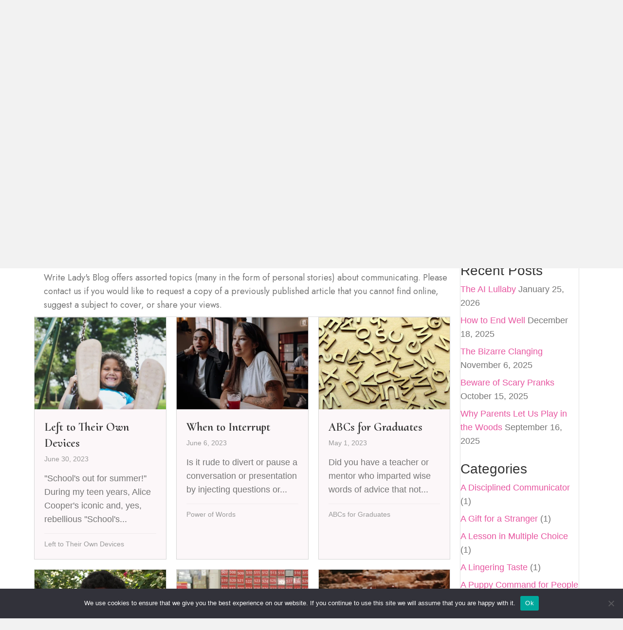

--- FILE ---
content_type: text/html; charset=UTF-8
request_url: https://writelady.com/blog-subscription-row/page/4/
body_size: 20826
content:
<!DOCTYPE html>
<html lang="en-US">
<head> <script>
var gform;gform||(document.addEventListener("gform_main_scripts_loaded",function(){gform.scriptsLoaded=!0}),document.addEventListener("gform/theme/scripts_loaded",function(){gform.themeScriptsLoaded=!0}),window.addEventListener("DOMContentLoaded",function(){gform.domLoaded=!0}),gform={domLoaded:!1,scriptsLoaded:!1,themeScriptsLoaded:!1,isFormEditor:()=>"function"==typeof InitializeEditor,callIfLoaded:function(o){return!(!gform.domLoaded||!gform.scriptsLoaded||!gform.themeScriptsLoaded&&!gform.isFormEditor()||(gform.isFormEditor()&&console.warn("The use of gform.initializeOnLoaded() is deprecated in the form editor context and will be removed in Gravity Forms 3.1."),o(),0))},initializeOnLoaded:function(o){gform.callIfLoaded(o)||(document.addEventListener("gform_main_scripts_loaded",()=>{gform.scriptsLoaded=!0,gform.callIfLoaded(o)}),document.addEventListener("gform/theme/scripts_loaded",()=>{gform.themeScriptsLoaded=!0,gform.callIfLoaded(o)}),window.addEventListener("DOMContentLoaded",()=>{gform.domLoaded=!0,gform.callIfLoaded(o)}))},hooks:{action:{},filter:{}},addAction:function(o,r,e,t){gform.addHook("action",o,r,e,t)},addFilter:function(o,r,e,t){gform.addHook("filter",o,r,e,t)},doAction:function(o){gform.doHook("action",o,arguments)},applyFilters:function(o){return gform.doHook("filter",o,arguments)},removeAction:function(o,r){gform.removeHook("action",o,r)},removeFilter:function(o,r,e){gform.removeHook("filter",o,r,e)},addHook:function(o,r,e,t,n){null==gform.hooks[o][r]&&(gform.hooks[o][r]=[]);var d=gform.hooks[o][r];null==n&&(n=r+"_"+d.length),gform.hooks[o][r].push({tag:n,callable:e,priority:t=null==t?10:t})},doHook:function(r,o,e){var t;if(e=Array.prototype.slice.call(e,1),null!=gform.hooks[r][o]&&((o=gform.hooks[r][o]).sort(function(o,r){return o.priority-r.priority}),o.forEach(function(o){"function"!=typeof(t=o.callable)&&(t=window[t]),"action"==r?t.apply(null,e):e[0]=t.apply(null,e)})),"filter"==r)return e[0]},removeHook:function(o,r,t,n){var e;null!=gform.hooks[o][r]&&(e=(e=gform.hooks[o][r]).filter(function(o,r,e){return!!(null!=n&&n!=o.tag||null!=t&&t!=o.priority)}),gform.hooks[o][r]=e)}});
</script>

<meta charset="UTF-8" />
<meta name='viewport' content='width=device-width, initial-scale=1.0' />
<meta http-equiv='X-UA-Compatible' content='IE=edge' />
<link rel="profile" href="https://gmpg.org/xfn/11" />
<meta name='robots' content='index, follow, max-image-preview:large, max-snippet:-1, max-video-preview:-1' />
	<style>img:is([sizes="auto" i], [sizes^="auto," i]) { contain-intrinsic-size: 3000px 1500px }</style>
	
	<!-- This site is optimized with the Yoast SEO plugin v26.8 - https://yoast.com/product/yoast-seo-wordpress/ -->
	<title>Join Write Lady&#039;s Blog - Subscribe Now</title>
	<meta name="description" content="Subscribe to Write Lady&#039;s blog for free updates. Unsubscribe anytime. Stay informed with no commitments! Join now!" />
	<link rel="prev" href="https://writelady.com/blog-subscription-row/page/3/" />
	<link rel="next" href="https://writelady.com/blog-subscription-row/page/5/" />
	<script type="application/ld+json" class="yoast-schema-graph">{"@context":"https://schema.org","@graph":[{"@type":["WebPage","CollectionPage"],"@id":"https://writelady.com/blog-subscription-row/","url":"https://writelady.com/blog-subscription-row/page/4/","name":"Join Write Lady's Blog - Subscribe Now","isPartOf":{"@id":"https://writelady.com/#website"},"datePublished":"2022-03-10T14:32:49+00:00","dateModified":"2024-01-05T16:05:21+00:00","description":"Subscribe to Write Lady's blog for free updates. Unsubscribe anytime. Stay informed with no commitments! Join now!","breadcrumb":{"@id":"https://writelady.com/blog-subscription-row/page/4/#breadcrumb"},"inLanguage":"en-US"},{"@type":"BreadcrumbList","@id":"https://writelady.com/blog-subscription-row/page/4/#breadcrumb","itemListElement":[{"@type":"ListItem","position":1,"name":"Home","item":"https://writelady.com/"},{"@type":"ListItem","position":2,"name":"Blog"}]},{"@type":"WebSite","@id":"https://writelady.com/#website","url":"https://writelady.com/","name":"Write Lady","description":"Communicate Your Message Professionally and Successfully with Write Lady at Your Service","publisher":{"@id":"https://writelady.com/#organization"},"potentialAction":[{"@type":"SearchAction","target":{"@type":"EntryPoint","urlTemplate":"https://writelady.com/?s={search_term_string}"},"query-input":{"@type":"PropertyValueSpecification","valueRequired":true,"valueName":"search_term_string"}}],"inLanguage":"en-US"},{"@type":"Organization","@id":"https://writelady.com/#organization","name":"Write Lady","url":"https://writelady.com/","logo":{"@type":"ImageObject","inLanguage":"en-US","@id":"https://writelady.com/#/schema/logo/image/","url":"https://writelady.com/wp-content/uploads/2022/01/WriteLady.jpg","contentUrl":"https://writelady.com/wp-content/uploads/2022/01/WriteLady.jpg","width":966,"height":566,"caption":"Write Lady"},"image":{"@id":"https://writelady.com/#/schema/logo/image/"}}]}</script>
	<!-- / Yoast SEO plugin. -->


<link rel='dns-prefetch' href='//fonts.googleapis.com' />
<link href='https://fonts.gstatic.com' crossorigin rel='preconnect' />
<link rel="alternate" type="application/rss+xml" title="Write Lady &raquo; Feed" href="https://writelady.com/feed/" />
<link rel="alternate" type="application/rss+xml" title="Write Lady &raquo; Comments Feed" href="https://writelady.com/comments/feed/" />
<link rel="preload" href="https://writelady.com/wp-content/plugins/bb-plugin/fonts/fontawesome/5.15.4/webfonts/fa-solid-900.woff2" as="font" type="font/woff2" crossorigin="anonymous">
<link rel="preload" href="https://writelady.com/wp-content/plugins/bb-plugin/fonts/fontawesome/5.15.4/webfonts/fa-regular-400.woff2" as="font" type="font/woff2" crossorigin="anonymous">
<link rel="preload" href="https://writelady.com/wp-content/plugins/bb-plugin/fonts/fontawesome/5.15.4/webfonts/fa-brands-400.woff2" as="font" type="font/woff2" crossorigin="anonymous">
		<style>
			.lazyload,
			.lazyloading {
				max-width: 100%;
			}
		</style>
		<script>
window._wpemojiSettings = {"baseUrl":"https:\/\/s.w.org\/images\/core\/emoji\/16.0.1\/72x72\/","ext":".png","svgUrl":"https:\/\/s.w.org\/images\/core\/emoji\/16.0.1\/svg\/","svgExt":".svg","source":{"concatemoji":"https:\/\/writelady.com\/wp-includes\/js\/wp-emoji-release.min.js?ver=6.8.3"}};
/*! This file is auto-generated */
!function(s,n){var o,i,e;function c(e){try{var t={supportTests:e,timestamp:(new Date).valueOf()};sessionStorage.setItem(o,JSON.stringify(t))}catch(e){}}function p(e,t,n){e.clearRect(0,0,e.canvas.width,e.canvas.height),e.fillText(t,0,0);var t=new Uint32Array(e.getImageData(0,0,e.canvas.width,e.canvas.height).data),a=(e.clearRect(0,0,e.canvas.width,e.canvas.height),e.fillText(n,0,0),new Uint32Array(e.getImageData(0,0,e.canvas.width,e.canvas.height).data));return t.every(function(e,t){return e===a[t]})}function u(e,t){e.clearRect(0,0,e.canvas.width,e.canvas.height),e.fillText(t,0,0);for(var n=e.getImageData(16,16,1,1),a=0;a<n.data.length;a++)if(0!==n.data[a])return!1;return!0}function f(e,t,n,a){switch(t){case"flag":return n(e,"\ud83c\udff3\ufe0f\u200d\u26a7\ufe0f","\ud83c\udff3\ufe0f\u200b\u26a7\ufe0f")?!1:!n(e,"\ud83c\udde8\ud83c\uddf6","\ud83c\udde8\u200b\ud83c\uddf6")&&!n(e,"\ud83c\udff4\udb40\udc67\udb40\udc62\udb40\udc65\udb40\udc6e\udb40\udc67\udb40\udc7f","\ud83c\udff4\u200b\udb40\udc67\u200b\udb40\udc62\u200b\udb40\udc65\u200b\udb40\udc6e\u200b\udb40\udc67\u200b\udb40\udc7f");case"emoji":return!a(e,"\ud83e\udedf")}return!1}function g(e,t,n,a){var r="undefined"!=typeof WorkerGlobalScope&&self instanceof WorkerGlobalScope?new OffscreenCanvas(300,150):s.createElement("canvas"),o=r.getContext("2d",{willReadFrequently:!0}),i=(o.textBaseline="top",o.font="600 32px Arial",{});return e.forEach(function(e){i[e]=t(o,e,n,a)}),i}function t(e){var t=s.createElement("script");t.src=e,t.defer=!0,s.head.appendChild(t)}"undefined"!=typeof Promise&&(o="wpEmojiSettingsSupports",i=["flag","emoji"],n.supports={everything:!0,everythingExceptFlag:!0},e=new Promise(function(e){s.addEventListener("DOMContentLoaded",e,{once:!0})}),new Promise(function(t){var n=function(){try{var e=JSON.parse(sessionStorage.getItem(o));if("object"==typeof e&&"number"==typeof e.timestamp&&(new Date).valueOf()<e.timestamp+604800&&"object"==typeof e.supportTests)return e.supportTests}catch(e){}return null}();if(!n){if("undefined"!=typeof Worker&&"undefined"!=typeof OffscreenCanvas&&"undefined"!=typeof URL&&URL.createObjectURL&&"undefined"!=typeof Blob)try{var e="postMessage("+g.toString()+"("+[JSON.stringify(i),f.toString(),p.toString(),u.toString()].join(",")+"));",a=new Blob([e],{type:"text/javascript"}),r=new Worker(URL.createObjectURL(a),{name:"wpTestEmojiSupports"});return void(r.onmessage=function(e){c(n=e.data),r.terminate(),t(n)})}catch(e){}c(n=g(i,f,p,u))}t(n)}).then(function(e){for(var t in e)n.supports[t]=e[t],n.supports.everything=n.supports.everything&&n.supports[t],"flag"!==t&&(n.supports.everythingExceptFlag=n.supports.everythingExceptFlag&&n.supports[t]);n.supports.everythingExceptFlag=n.supports.everythingExceptFlag&&!n.supports.flag,n.DOMReady=!1,n.readyCallback=function(){n.DOMReady=!0}}).then(function(){return e}).then(function(){var e;n.supports.everything||(n.readyCallback(),(e=n.source||{}).concatemoji?t(e.concatemoji):e.wpemoji&&e.twemoji&&(t(e.twemoji),t(e.wpemoji)))}))}((window,document),window._wpemojiSettings);
</script>
<style id='wp-emoji-styles-inline-css'>

	img.wp-smiley, img.emoji {
		display: inline !important;
		border: none !important;
		box-shadow: none !important;
		height: 1em !important;
		width: 1em !important;
		margin: 0 0.07em !important;
		vertical-align: -0.1em !important;
		background: none !important;
		padding: 0 !important;
	}
</style>
<link rel='stylesheet' id='wp-block-library-css' href='https://writelady.com/wp-includes/css/dist/block-library/style.min.css?ver=6.8.3' media='all' />
<style id='wp-block-library-theme-inline-css'>
.wp-block-audio :where(figcaption){color:#555;font-size:13px;text-align:center}.is-dark-theme .wp-block-audio :where(figcaption){color:#ffffffa6}.wp-block-audio{margin:0 0 1em}.wp-block-code{border:1px solid #ccc;border-radius:4px;font-family:Menlo,Consolas,monaco,monospace;padding:.8em 1em}.wp-block-embed :where(figcaption){color:#555;font-size:13px;text-align:center}.is-dark-theme .wp-block-embed :where(figcaption){color:#ffffffa6}.wp-block-embed{margin:0 0 1em}.blocks-gallery-caption{color:#555;font-size:13px;text-align:center}.is-dark-theme .blocks-gallery-caption{color:#ffffffa6}:root :where(.wp-block-image figcaption){color:#555;font-size:13px;text-align:center}.is-dark-theme :root :where(.wp-block-image figcaption){color:#ffffffa6}.wp-block-image{margin:0 0 1em}.wp-block-pullquote{border-bottom:4px solid;border-top:4px solid;color:currentColor;margin-bottom:1.75em}.wp-block-pullquote cite,.wp-block-pullquote footer,.wp-block-pullquote__citation{color:currentColor;font-size:.8125em;font-style:normal;text-transform:uppercase}.wp-block-quote{border-left:.25em solid;margin:0 0 1.75em;padding-left:1em}.wp-block-quote cite,.wp-block-quote footer{color:currentColor;font-size:.8125em;font-style:normal;position:relative}.wp-block-quote:where(.has-text-align-right){border-left:none;border-right:.25em solid;padding-left:0;padding-right:1em}.wp-block-quote:where(.has-text-align-center){border:none;padding-left:0}.wp-block-quote.is-large,.wp-block-quote.is-style-large,.wp-block-quote:where(.is-style-plain){border:none}.wp-block-search .wp-block-search__label{font-weight:700}.wp-block-search__button{border:1px solid #ccc;padding:.375em .625em}:where(.wp-block-group.has-background){padding:1.25em 2.375em}.wp-block-separator.has-css-opacity{opacity:.4}.wp-block-separator{border:none;border-bottom:2px solid;margin-left:auto;margin-right:auto}.wp-block-separator.has-alpha-channel-opacity{opacity:1}.wp-block-separator:not(.is-style-wide):not(.is-style-dots){width:100px}.wp-block-separator.has-background:not(.is-style-dots){border-bottom:none;height:1px}.wp-block-separator.has-background:not(.is-style-wide):not(.is-style-dots){height:2px}.wp-block-table{margin:0 0 1em}.wp-block-table td,.wp-block-table th{word-break:normal}.wp-block-table :where(figcaption){color:#555;font-size:13px;text-align:center}.is-dark-theme .wp-block-table :where(figcaption){color:#ffffffa6}.wp-block-video :where(figcaption){color:#555;font-size:13px;text-align:center}.is-dark-theme .wp-block-video :where(figcaption){color:#ffffffa6}.wp-block-video{margin:0 0 1em}:root :where(.wp-block-template-part.has-background){margin-bottom:0;margin-top:0;padding:1.25em 2.375em}
</style>
<style id='classic-theme-styles-inline-css'>
/*! This file is auto-generated */
.wp-block-button__link{color:#fff;background-color:#32373c;border-radius:9999px;box-shadow:none;text-decoration:none;padding:calc(.667em + 2px) calc(1.333em + 2px);font-size:1.125em}.wp-block-file__button{background:#32373c;color:#fff;text-decoration:none}
</style>
<style id='global-styles-inline-css'>
:root{--wp--preset--aspect-ratio--square: 1;--wp--preset--aspect-ratio--4-3: 4/3;--wp--preset--aspect-ratio--3-4: 3/4;--wp--preset--aspect-ratio--3-2: 3/2;--wp--preset--aspect-ratio--2-3: 2/3;--wp--preset--aspect-ratio--16-9: 16/9;--wp--preset--aspect-ratio--9-16: 9/16;--wp--preset--color--black: #000000;--wp--preset--color--cyan-bluish-gray: #abb8c3;--wp--preset--color--white: #ffffff;--wp--preset--color--pale-pink: #f78da7;--wp--preset--color--vivid-red: #cf2e2e;--wp--preset--color--luminous-vivid-orange: #ff6900;--wp--preset--color--luminous-vivid-amber: #fcb900;--wp--preset--color--light-green-cyan: #7bdcb5;--wp--preset--color--vivid-green-cyan: #00d084;--wp--preset--color--pale-cyan-blue: #8ed1fc;--wp--preset--color--vivid-cyan-blue: #0693e3;--wp--preset--color--vivid-purple: #9b51e0;--wp--preset--color--fl-heading-text: #333333;--wp--preset--color--fl-body-bg: #f2f2f2;--wp--preset--color--fl-body-text: #757575;--wp--preset--color--fl-accent: #444444;--wp--preset--color--fl-accent-hover: #000000;--wp--preset--color--fl-topbar-bg: #ffffff;--wp--preset--color--fl-topbar-text: #000000;--wp--preset--color--fl-topbar-link: #428bca;--wp--preset--color--fl-topbar-hover: #428bca;--wp--preset--color--fl-header-bg: #ffffff;--wp--preset--color--fl-header-text: #000000;--wp--preset--color--fl-header-link: #428bca;--wp--preset--color--fl-header-hover: #428bca;--wp--preset--color--fl-nav-bg: #ffffff;--wp--preset--color--fl-nav-link: #428bca;--wp--preset--color--fl-nav-hover: #428bca;--wp--preset--color--fl-content-bg: #ffffff;--wp--preset--color--fl-footer-widgets-bg: #ffffff;--wp--preset--color--fl-footer-widgets-text: #000000;--wp--preset--color--fl-footer-widgets-link: #428bca;--wp--preset--color--fl-footer-widgets-hover: #428bca;--wp--preset--color--fl-footer-bg: #ffffff;--wp--preset--color--fl-footer-text: #000000;--wp--preset--color--fl-footer-link: #428bca;--wp--preset--color--fl-footer-hover: #428bca;--wp--preset--gradient--vivid-cyan-blue-to-vivid-purple: linear-gradient(135deg,rgba(6,147,227,1) 0%,rgb(155,81,224) 100%);--wp--preset--gradient--light-green-cyan-to-vivid-green-cyan: linear-gradient(135deg,rgb(122,220,180) 0%,rgb(0,208,130) 100%);--wp--preset--gradient--luminous-vivid-amber-to-luminous-vivid-orange: linear-gradient(135deg,rgba(252,185,0,1) 0%,rgba(255,105,0,1) 100%);--wp--preset--gradient--luminous-vivid-orange-to-vivid-red: linear-gradient(135deg,rgba(255,105,0,1) 0%,rgb(207,46,46) 100%);--wp--preset--gradient--very-light-gray-to-cyan-bluish-gray: linear-gradient(135deg,rgb(238,238,238) 0%,rgb(169,184,195) 100%);--wp--preset--gradient--cool-to-warm-spectrum: linear-gradient(135deg,rgb(74,234,220) 0%,rgb(151,120,209) 20%,rgb(207,42,186) 40%,rgb(238,44,130) 60%,rgb(251,105,98) 80%,rgb(254,248,76) 100%);--wp--preset--gradient--blush-light-purple: linear-gradient(135deg,rgb(255,206,236) 0%,rgb(152,150,240) 100%);--wp--preset--gradient--blush-bordeaux: linear-gradient(135deg,rgb(254,205,165) 0%,rgb(254,45,45) 50%,rgb(107,0,62) 100%);--wp--preset--gradient--luminous-dusk: linear-gradient(135deg,rgb(255,203,112) 0%,rgb(199,81,192) 50%,rgb(65,88,208) 100%);--wp--preset--gradient--pale-ocean: linear-gradient(135deg,rgb(255,245,203) 0%,rgb(182,227,212) 50%,rgb(51,167,181) 100%);--wp--preset--gradient--electric-grass: linear-gradient(135deg,rgb(202,248,128) 0%,rgb(113,206,126) 100%);--wp--preset--gradient--midnight: linear-gradient(135deg,rgb(2,3,129) 0%,rgb(40,116,252) 100%);--wp--preset--font-size--small: 13px;--wp--preset--font-size--medium: 20px;--wp--preset--font-size--large: 36px;--wp--preset--font-size--x-large: 42px;--wp--preset--spacing--20: 0.44rem;--wp--preset--spacing--30: 0.67rem;--wp--preset--spacing--40: 1rem;--wp--preset--spacing--50: 1.5rem;--wp--preset--spacing--60: 2.25rem;--wp--preset--spacing--70: 3.38rem;--wp--preset--spacing--80: 5.06rem;--wp--preset--shadow--natural: 6px 6px 9px rgba(0, 0, 0, 0.2);--wp--preset--shadow--deep: 12px 12px 50px rgba(0, 0, 0, 0.4);--wp--preset--shadow--sharp: 6px 6px 0px rgba(0, 0, 0, 0.2);--wp--preset--shadow--outlined: 6px 6px 0px -3px rgba(255, 255, 255, 1), 6px 6px rgba(0, 0, 0, 1);--wp--preset--shadow--crisp: 6px 6px 0px rgba(0, 0, 0, 1);}:where(.is-layout-flex){gap: 0.5em;}:where(.is-layout-grid){gap: 0.5em;}body .is-layout-flex{display: flex;}.is-layout-flex{flex-wrap: wrap;align-items: center;}.is-layout-flex > :is(*, div){margin: 0;}body .is-layout-grid{display: grid;}.is-layout-grid > :is(*, div){margin: 0;}:where(.wp-block-columns.is-layout-flex){gap: 2em;}:where(.wp-block-columns.is-layout-grid){gap: 2em;}:where(.wp-block-post-template.is-layout-flex){gap: 1.25em;}:where(.wp-block-post-template.is-layout-grid){gap: 1.25em;}.has-black-color{color: var(--wp--preset--color--black) !important;}.has-cyan-bluish-gray-color{color: var(--wp--preset--color--cyan-bluish-gray) !important;}.has-white-color{color: var(--wp--preset--color--white) !important;}.has-pale-pink-color{color: var(--wp--preset--color--pale-pink) !important;}.has-vivid-red-color{color: var(--wp--preset--color--vivid-red) !important;}.has-luminous-vivid-orange-color{color: var(--wp--preset--color--luminous-vivid-orange) !important;}.has-luminous-vivid-amber-color{color: var(--wp--preset--color--luminous-vivid-amber) !important;}.has-light-green-cyan-color{color: var(--wp--preset--color--light-green-cyan) !important;}.has-vivid-green-cyan-color{color: var(--wp--preset--color--vivid-green-cyan) !important;}.has-pale-cyan-blue-color{color: var(--wp--preset--color--pale-cyan-blue) !important;}.has-vivid-cyan-blue-color{color: var(--wp--preset--color--vivid-cyan-blue) !important;}.has-vivid-purple-color{color: var(--wp--preset--color--vivid-purple) !important;}.has-black-background-color{background-color: var(--wp--preset--color--black) !important;}.has-cyan-bluish-gray-background-color{background-color: var(--wp--preset--color--cyan-bluish-gray) !important;}.has-white-background-color{background-color: var(--wp--preset--color--white) !important;}.has-pale-pink-background-color{background-color: var(--wp--preset--color--pale-pink) !important;}.has-vivid-red-background-color{background-color: var(--wp--preset--color--vivid-red) !important;}.has-luminous-vivid-orange-background-color{background-color: var(--wp--preset--color--luminous-vivid-orange) !important;}.has-luminous-vivid-amber-background-color{background-color: var(--wp--preset--color--luminous-vivid-amber) !important;}.has-light-green-cyan-background-color{background-color: var(--wp--preset--color--light-green-cyan) !important;}.has-vivid-green-cyan-background-color{background-color: var(--wp--preset--color--vivid-green-cyan) !important;}.has-pale-cyan-blue-background-color{background-color: var(--wp--preset--color--pale-cyan-blue) !important;}.has-vivid-cyan-blue-background-color{background-color: var(--wp--preset--color--vivid-cyan-blue) !important;}.has-vivid-purple-background-color{background-color: var(--wp--preset--color--vivid-purple) !important;}.has-black-border-color{border-color: var(--wp--preset--color--black) !important;}.has-cyan-bluish-gray-border-color{border-color: var(--wp--preset--color--cyan-bluish-gray) !important;}.has-white-border-color{border-color: var(--wp--preset--color--white) !important;}.has-pale-pink-border-color{border-color: var(--wp--preset--color--pale-pink) !important;}.has-vivid-red-border-color{border-color: var(--wp--preset--color--vivid-red) !important;}.has-luminous-vivid-orange-border-color{border-color: var(--wp--preset--color--luminous-vivid-orange) !important;}.has-luminous-vivid-amber-border-color{border-color: var(--wp--preset--color--luminous-vivid-amber) !important;}.has-light-green-cyan-border-color{border-color: var(--wp--preset--color--light-green-cyan) !important;}.has-vivid-green-cyan-border-color{border-color: var(--wp--preset--color--vivid-green-cyan) !important;}.has-pale-cyan-blue-border-color{border-color: var(--wp--preset--color--pale-cyan-blue) !important;}.has-vivid-cyan-blue-border-color{border-color: var(--wp--preset--color--vivid-cyan-blue) !important;}.has-vivid-purple-border-color{border-color: var(--wp--preset--color--vivid-purple) !important;}.has-vivid-cyan-blue-to-vivid-purple-gradient-background{background: var(--wp--preset--gradient--vivid-cyan-blue-to-vivid-purple) !important;}.has-light-green-cyan-to-vivid-green-cyan-gradient-background{background: var(--wp--preset--gradient--light-green-cyan-to-vivid-green-cyan) !important;}.has-luminous-vivid-amber-to-luminous-vivid-orange-gradient-background{background: var(--wp--preset--gradient--luminous-vivid-amber-to-luminous-vivid-orange) !important;}.has-luminous-vivid-orange-to-vivid-red-gradient-background{background: var(--wp--preset--gradient--luminous-vivid-orange-to-vivid-red) !important;}.has-very-light-gray-to-cyan-bluish-gray-gradient-background{background: var(--wp--preset--gradient--very-light-gray-to-cyan-bluish-gray) !important;}.has-cool-to-warm-spectrum-gradient-background{background: var(--wp--preset--gradient--cool-to-warm-spectrum) !important;}.has-blush-light-purple-gradient-background{background: var(--wp--preset--gradient--blush-light-purple) !important;}.has-blush-bordeaux-gradient-background{background: var(--wp--preset--gradient--blush-bordeaux) !important;}.has-luminous-dusk-gradient-background{background: var(--wp--preset--gradient--luminous-dusk) !important;}.has-pale-ocean-gradient-background{background: var(--wp--preset--gradient--pale-ocean) !important;}.has-electric-grass-gradient-background{background: var(--wp--preset--gradient--electric-grass) !important;}.has-midnight-gradient-background{background: var(--wp--preset--gradient--midnight) !important;}.has-small-font-size{font-size: var(--wp--preset--font-size--small) !important;}.has-medium-font-size{font-size: var(--wp--preset--font-size--medium) !important;}.has-large-font-size{font-size: var(--wp--preset--font-size--large) !important;}.has-x-large-font-size{font-size: var(--wp--preset--font-size--x-large) !important;}
:where(.wp-block-post-template.is-layout-flex){gap: 1.25em;}:where(.wp-block-post-template.is-layout-grid){gap: 1.25em;}
:where(.wp-block-columns.is-layout-flex){gap: 2em;}:where(.wp-block-columns.is-layout-grid){gap: 2em;}
:root :where(.wp-block-pullquote){font-size: 1.5em;line-height: 1.6;}
</style>
<link rel='stylesheet' id='cookie-notice-front-css' href='https://writelady.com/wp-content/plugins/cookie-notice/css/front.min.css?ver=2.5.11' media='all' />
<link rel='stylesheet' id='wp-components-css' href='https://writelady.com/wp-includes/css/dist/components/style.min.css?ver=6.8.3' media='all' />
<link rel='stylesheet' id='godaddy-styles-css' href='https://writelady.com/wp-content/mu-plugins/vendor/wpex/godaddy-launch/includes/Dependencies/GoDaddy/Styles/build/latest.css?ver=2.0.2' media='all' />
<link rel='stylesheet' id='font-awesome-5-css' href='https://writelady.com/wp-content/plugins/bb-plugin/fonts/fontawesome/5.15.4/css/all.min.css?ver=2.10.0.2' media='all' />
<link rel='stylesheet' id='font-awesome-css' href='https://writelady.com/wp-content/plugins/bb-plugin/fonts/fontawesome/5.15.4/css/v4-shims.min.css?ver=2.10.0.2' media='all' />
<link rel='stylesheet' id='uabb-animate-css' href='https://writelady.com/wp-content/plugins/bb-ultimate-addon/modules/info-list/css/animate.css' media='all' />
<link rel='stylesheet' id='fl-builder-layout-bundle-f2215c04f3cd082a3e1109fe74110a42-css' href='https://writelady.com/wp-content/uploads/bb-plugin/cache/f2215c04f3cd082a3e1109fe74110a42-layout-bundle.css?ver=2.10.0.2-1.5.2' media='all' />
<link rel='stylesheet' id='gd-core-css' href='https://writelady.com/wp-content/plugins/pws-core/public/css/GD-cORe-public.css?ver=4.1.0' media='all' />
<link rel='stylesheet' id='jquery-magnificpopup-css' href='https://writelady.com/wp-content/plugins/bb-plugin/css/jquery.magnificpopup.min.css?ver=2.10.0.2' media='all' />
<link rel='stylesheet' id='base-css' href='https://writelady.com/wp-content/themes/bb-theme/css/base.min.css?ver=1.7.19' media='all' />
<link rel='stylesheet' id='fl-automator-skin-css' href='https://writelady.com/wp-content/uploads/bb-theme/skin-6911b4f49b77c.css?ver=1.7.19' media='all' />
<link rel='stylesheet' id='pp-animate-css' href='https://writelady.com/wp-content/plugins/bbpowerpack/assets/css/animate.min.css?ver=3.5.1' media='all' />
<link rel='stylesheet' id='fl-builder-google-fonts-d1112713602d96137bfdad18c0067bfd-css' href='//fonts.googleapis.com/css?family=Cormorant+Upright%3A700%7CJost%3A400%2C500&#038;ver=6.8.3' media='all' />
<script id="cookie-notice-front-js-before">
var cnArgs = {"ajaxUrl":"https:\/\/writelady.com\/wp-admin\/admin-ajax.php","nonce":"5e683d88d9","hideEffect":"fade","position":"bottom","onScroll":false,"onScrollOffset":100,"onClick":false,"cookieName":"cookie_notice_accepted","cookieTime":2592000,"cookieTimeRejected":2592000,"globalCookie":false,"redirection":false,"cache":false,"revokeCookies":false,"revokeCookiesOpt":"automatic"};
</script>
<script src="https://writelady.com/wp-content/plugins/cookie-notice/js/front.min.js?ver=2.5.11" id="cookie-notice-front-js"></script>
<script src="https://writelady.com/wp-includes/js/jquery/jquery.min.js?ver=3.7.1" id="jquery-core-js"></script>
<script src="https://writelady.com/wp-includes/js/jquery/jquery-migrate.min.js?ver=3.4.1" id="jquery-migrate-js"></script>
<script src="https://writelady.com/wp-content/plugins/bbpowerpack/assets/js/jquery.cookie.min.js?ver=1.4.1" id="jquery-cookie-js"></script>
<script src="https://writelady.com/wp-content/plugins/pws-core/public/js/GD-cORe-public.js?ver=4.1.0" id="gd-core-js"></script>
<link rel="https://api.w.org/" href="https://writelady.com/wp-json/" /><link rel="EditURI" type="application/rsd+xml" title="RSD" href="https://writelady.com/xmlrpc.php?rsd" />
<meta name="generator" content="WordPress 6.8.3" />
		<script>
			var bb_powerpack = {
				version: '2.40.8',
				getAjaxUrl: function() { return atob( 'aHR0cHM6Ly93cml0ZWxhZHkuY29tL3dwLWFkbWluL2FkbWluLWFqYXgucGhw' ); },
				callback: function() {},
				mapMarkerData: {},
				post_id: '4409',
				search_term: '',
				current_page: 'https://writelady.com/blog-subscription-row/page/4/',
				conditionals: {
					is_front_page: false,
					is_home: true,
					is_archive: false,
					current_post_type: '',
					is_tax: false,
										is_author: false,
					current_author: false,
					is_search: false,
									}
			};
		</script>
				<script>
			document.documentElement.className = document.documentElement.className.replace('no-js', 'js');
		</script>
		<link rel="icon" href="https://writelady.com/wp-content/uploads/2022/01/Favicon.jpg" sizes="32x32" />
<link rel="icon" href="https://writelady.com/wp-content/uploads/2022/01/Favicon.jpg" sizes="192x192" />
<link rel="apple-touch-icon" href="https://writelady.com/wp-content/uploads/2022/01/Favicon.jpg" />
<meta name="msapplication-TileImage" content="https://writelady.com/wp-content/uploads/2022/01/Favicon.jpg" />
		<style id="wp-custom-css">
				/*-------------------------------
							TYPOGRAPHY 
	--------------------------------*/

	body p, 
	.entry-content p, 
	.entry-content ul li,  
	.entry-content ul,  
	.entry-content a, 
	.pp-sub-heading p {

	}
	a:focus {
			outline: none;
	}

.postid-3888 .wp-block-preformatted{
	display:none;
}

	/*--------------------------------
							HEADER 
	---------------------------------*/
	/*---
		Media queries? Y/N
	---*/



	/*-------------------------------
							NAVIGATION
	--------------------------------*/
	/*---
		Media queries? Y/N
	---*/
	.uabb-creative-menu .menu.uabb-creative-menu-horizontal ul.sub-menu > li a span.uabb-menu-toggle {
			float: none;
	}

	/*--------------------------------
							BUTTONS
	----------------------------------*/
	/*---
		Media queries? Y/N
	---*/

	a.button, 
	span.fl-button-text, 
	span.uabb-button-text.uabb-creative-button-text, 
	.gform_button.button, 
	a.fl-button {

	}

div.h1 .pp-heading-content .pp-heading .heading-title {
    
    margin-left: 2px;
}

	/*----------------------------------
							FOOTER
	---------------------------------*/
	/*---
		Media queries? Y/N
	---*/
	footer ul li a {
		display: inline-block;
	}
	footer .fl-menu .menu > li {
			line-height: 0 !important;
	}
	footer .menu-item a {
		display: inline-block;
	}
	/*------------------------------
							BB MODULES
	---------------------------------*/
	.uabb-creative-menu-mobile-toggle:focus{
	outline:none;}

	/*---
		MODULE NAME
		Description of section
		Media queries? Y/N
	---*/

.pp-form-error-message {
    position: absolute;
}

.blog-col h2 {
    font-size: 28px;
    line-height: 1;
    letter-spacing: 0px;
}

#pp-sub .pp-subscribe-form .pp-form-success-message {
    color: #282828;
    text-transform: none;
    padding-top: 20px;
}
	/*------------------------------
							PAGE SPECIFIC 
	---------------------------------*/

	/*---
		PAGE NAME
		Description of section
		Media queries? Y/N
	---*/

	#ir-ext-ui{
		display:none !important;
	}

	.uabb-creative-menu.off-canvas .menu > li > a{
		display:inline-block;
	}


	/*-------------------------------
					LARGE SCREENS ONLY
	---------------------------------*/

	@media screen and (min-width: 769px){ 
div.h1 .pp-heading-content .pp-sub-heading {
   
    padding-left: 20px;
}
		.list1{
			column-count:2;
		}
	}


	/*-------------------------------
					LAPTOP SCREEN - 1366
	---------------------------------*/
	@media screen and (max-width: 1921px) {

		
	}

	@media screen and (max-width: 1367px) {

	}

	@media screen and (max-width: 1281px) {

	}

	@media screen and (min-width: 1020px) and (max-width: 1600px){
	
		
	}

	/*-------------------------------
				IPAD PRO SCREENS - 1024
	---------------------------------*/

	@media screen and (max-width: 1024px){ 


	}


	/*--------------------------------
			TABLET SCREENS AND SMALLER
	--------------------------------*/

	@media screen and (max-width: 768px)
	{
	.fl-builder-content[data-overlay="1"]:not(.fl-theme-builder-header-sticky) {
		position: relative;
	}
	.fl-col-small {
		max-width: 100%;
	}
		header {
			position: relative !important;
		}
		header ul#menu-menu-header {
			margin-top: 10px;
			margin-bottom: 10px;
		}

.blog-col h2 {
    font-size: 20px;
    line-height: 1;
    letter-spacing: 0px;
}

	/*--------------------------------
							Footer
	---------------------------------*/
		.fl-builder-content .footerinfo .uabb-info-list-content-wrapper .uabb-info-list-icon {
			padding: 0;
			margin-bottom: 0px;
	}
	/*row-bg*/
		.hero-row > .fl-row-content-wrap {
			background-image: none!important;
/* 			background-color:#e959a2; */
	}
		
	
	
.foot-menu .menu a {
    padding-left: 10px;
    padding-right: 10px;
    padding-top: 15px;
    padding-bottom: 15px;
} 
	.foot-2 .uabb-info-list-icon {
    margin-bottom: -15px !important;
}

p.gform_required_legend {
    text-align: center;
}
 hero-smt.pp-heading-content .pp-heading-separator {
    margin-top: -20px;
    margin-bottom: 10px;
}

	}
@media screen and (min-width: 600px) 
 and (max-width: 800px)
{
	
	.list1{
			column-count:2;
		}
	.list1 .pp-icon-list .pp-icon-list-items .pp-icon-list-item .pp-list-item-icon {
   
    padding: 7px;
   line-height: 15px;
    
}
	.list2{
			column-count:2;
		}
	.col1.fl-col > .fl-col-content {
    padding-top: 20px;
    padding-right: 10px;
    padding-bottom: 30px;
    padding-left: 10px;
		
}
}

	/*-------------------------------
					MOBILE SCREENS ONLY
	---------------------------------*/

	@media screen and (max-width: 480px){ 
		

			.foot-2 .uabb-info-list-icon {
    margin-bottom: -15px !important;
}

	.phn-btn .pp-button-wrap {
    text-align: center;
}
		.cont.fl-row > .fl-row-content-wrap {
    padding-top: 25px;
    padding-bottom: 0px;
}
	.col1.fl-col > .fl-col-content {
   margin-bottom:35px;
		
}
	}
		</style>
		<script id="fl-theme-custom-js">document.addEventListener('DOMContentLoaded', function () {
    String.prototype.replaceArray = function (find, replace) {
        return find.reduce((str, char, index) => str.split(char).join(replace[index]), this);
    };

    const html = document.body.innerHTML;
    const findArray = ['â€œ', 'â€ ', 'â€˜', 'â€™', 'â€¦', 'â€”', 'â€“', 'â€','Ã©', 'Â'];
    const replaceArray = ['"', '"', "'", "'", '...', '-', '-', '"', 'é',' '];
   
    const newHtml = html.replaceArray(findArray, replaceArray);

    document.body.innerHTML = newHtml;
});
</script>
</head>
<body class="blog paged paged-4 wp-theme-bb-theme fl-builder-2-10-0-2 fl-themer-1-5-2 fl-theme-1-7-19 fl-no-js cookies-not-set fl-theme-builder-header fl-theme-builder-header-header fl-theme-builder-footer fl-theme-builder-footer-footer fl-theme-builder-archive fl-theme-builder-archive-blog-landing-page fl-framework-base fl-preset-default fl-full-width fl-scroll-to-top fl-search-active" itemscope="itemscope" itemtype="https://schema.org/WebPage">
<a aria-label="Skip to content" class="fl-screen-reader-text" href="#fl-main-content">Skip to content</a><div class="fl-page">
	<header class="fl-builder-content fl-builder-content-29 fl-builder-global-templates-locked" data-post-id="29" data-type="header" data-sticky="0" data-sticky-on="" data-sticky-breakpoint="medium" data-shrink="0" data-overlay="0" data-overlay-bg="transparent" data-shrink-image-height="50px" role="banner" itemscope="itemscope" itemtype="http://schema.org/WPHeader"><div class="fl-row fl-row-full-width fl-row-bg-color fl-node-dg5q0o1a9f6v fl-row-default-height fl-row-align-center" data-node="dg5q0o1a9f6v">
	<div class="fl-row-content-wrap">
		<div class="uabb-row-separator uabb-top-row-separator" >
</div>
						<div class="fl-row-content fl-row-fixed-width fl-node-content">
		
<div class="fl-col-group fl-node-us83vl9z0hkn fl-col-group-equal-height fl-col-group-align-center fl-col-group-custom-width" data-node="us83vl9z0hkn">
			<div class="fl-col fl-node-nesxyovk57mu fl-col-bg-color fl-col-small fl-col-small-full-width fl-col-small-custom-width" data-node="nesxyovk57mu">
	<div class="fl-col-content fl-node-content"><div id="footer1logo" class="fl-module fl-module-pp-image fl-node-3guoekpab8rx" data-node="3guoekpab8rx">
	<div class="fl-module-content fl-node-content">
		<div class="pp-photo-container">
	<div class="pp-photo pp-photo-align-left pp-photo-align-responsive-center" itemscope itemtype="http://schema.org/ImageObject">
		<div class="pp-photo-content">
			<div class="pp-photo-content-inner">
								<a href="https://writelady.com" target="_self" itemprop="url">
									<img decoding="async" class="pp-photo-img wp-image-3762 size-full lazyload" data-src="https://writelady.com/wp-content/uploads/2022/01/WriteLady.jpg" alt="A pink dragon with writing that says &quot; write lady &quot;." itemprop="image" height="566" width="966" data-srcset="https://writelady.com/wp-content/uploads/2022/01/WriteLady.jpg 966w, https://writelady.com/wp-content/uploads/2022/01/WriteLady-300x176.jpg 300w, https://writelady.com/wp-content/uploads/2022/01/WriteLady-768x450.jpg 768w" data-sizes="(max-width: 966px) 100vw, 966px" title="A pink dragon with writing that says &quot; write lady &quot;." src="[data-uri]" style="--smush-placeholder-width: 966px; --smush-placeholder-aspect-ratio: 966/566;" />
					<div class="pp-overlay-bg"></div>
													</a>
							</div>
					</div>
	</div>
</div>
	</div>
</div>
</div>
</div>
			<div class="fl-col fl-node-xi5zer1wvt8a fl-col-bg-color fl-col-small-custom-width" data-node="xi5zer1wvt8a">
	<div class="fl-col-content fl-node-content"><div class="fl-module fl-module-uabb-advanced-menu fl-node-uoz0b576xsdl" data-node="uoz0b576xsdl">
	<div class="fl-module-content fl-node-content">
			<div class="uabb-creative-menu
	 uabb-creative-menu-accordion-collapse	uabb-menu-default">
		<div class="uabb-creative-menu-mobile-toggle-container"><div class="uabb-creative-menu-mobile-toggle hamburger" tabindex="0"><div class="uabb-svg-container"><svg title="uabb-menu-toggle" version="1.1" class="hamburger-menu" xmlns="https://www.w3.org/2000/svg" xmlns:xlink="https://www.w3.org/1999/xlink" viewBox="0 0 50 50">
<rect class="uabb-hamburger-menu-top" width="50" height="10"/>
<rect class="uabb-hamburger-menu-middle" y="20" width="50" height="10"/>
<rect class="uabb-hamburger-menu-bottom" y="40" width="50" height="10"/>
</svg>
</div></div></div>			<div class="uabb-clear"></div>
					<ul id="menu-main" class="menu uabb-creative-menu-horizontal uabb-toggle-none"><li id="menu-item-6" class="menu-item menu-item-type-post_type menu-item-object-page menu-item-home uabb-creative-menu uabb-cm-style"><a href="https://writelady.com/"><span class="menu-item-text">Home</span></a></li>
<li id="menu-item-8" class="menu-item menu-item-type-post_type menu-item-object-page uabb-creative-menu uabb-cm-style"><a href="https://writelady.com/services/"><span class="menu-item-text">Services</span></a></li>
<li id="menu-item-10" class="menu-item menu-item-type-post_type menu-item-object-page uabb-creative-menu uabb-cm-style"><a href="https://writelady.com/about/"><span class="menu-item-text">About</span></a></li>
<li id="menu-item-4180" class="menu-item menu-item-type-post_type menu-item-object-page current-menu-item page_item page-item-4172 current_page_item current_page_parent uabb-creative-menu uabb-cm-style"><a href="https://writelady.com/blog-subscription-row/"><span class="menu-item-text">Blog</span></a></li>
<li id="menu-item-14" class="menu-item menu-item-type-post_type menu-item-object-page uabb-creative-menu uabb-cm-style"><a href="https://writelady.com/contact/"><span class="menu-item-text">Contact</span></a></li>
</ul>	</div>

	<div class="uabb-creative-menu-mobile-toggle-container"><div class="uabb-creative-menu-mobile-toggle hamburger" tabindex="0"><div class="uabb-svg-container"><svg title="uabb-menu-toggle" version="1.1" class="hamburger-menu" xmlns="https://www.w3.org/2000/svg" xmlns:xlink="https://www.w3.org/1999/xlink" viewBox="0 0 50 50">
<rect class="uabb-hamburger-menu-top" width="50" height="10"/>
<rect class="uabb-hamburger-menu-middle" y="20" width="50" height="10"/>
<rect class="uabb-hamburger-menu-bottom" y="40" width="50" height="10"/>
</svg>
</div></div></div>			<div class="uabb-creative-menu
			 uabb-creative-menu-accordion-collapse			off-canvas">
				<div class="uabb-clear"></div>
				<div class="uabb-off-canvas-menu uabb-menu-right"> <div class="uabb-menu-close-btn">×</div>						<ul id="menu-main-1" class="menu uabb-creative-menu-horizontal uabb-toggle-none"><li id="menu-item-6" class="menu-item menu-item-type-post_type menu-item-object-page menu-item-home uabb-creative-menu uabb-cm-style"><a href="https://writelady.com/"><span class="menu-item-text">Home</span></a></li>
<li id="menu-item-8" class="menu-item menu-item-type-post_type menu-item-object-page uabb-creative-menu uabb-cm-style"><a href="https://writelady.com/services/"><span class="menu-item-text">Services</span></a></li>
<li id="menu-item-10" class="menu-item menu-item-type-post_type menu-item-object-page uabb-creative-menu uabb-cm-style"><a href="https://writelady.com/about/"><span class="menu-item-text">About</span></a></li>
<li id="menu-item-4180" class="menu-item menu-item-type-post_type menu-item-object-page current-menu-item page_item page-item-4172 current_page_item current_page_parent uabb-creative-menu uabb-cm-style"><a href="https://writelady.com/blog-subscription-row/"><span class="menu-item-text">Blog</span></a></li>
<li id="menu-item-14" class="menu-item menu-item-type-post_type menu-item-object-page uabb-creative-menu uabb-cm-style"><a href="https://writelady.com/contact/"><span class="menu-item-text">Contact</span></a></li>
</ul>				</div>
			</div>
				</div>
</div>
</div>
</div>
	</div>
		</div>
	</div>
</div>
</header><div class="uabb-js-breakpoint" style="display: none;"></div>	<div id="fl-main-content" class="fl-page-content" itemprop="mainContentOfPage" role="main">

		<div class="fl-builder-content fl-builder-content-3862 fl-builder-global-templates-locked" data-post-id="3862"><div class="fl-row fl-row-full-width fl-row-bg-photo fl-node-a13c4ye6owmf fl-row-default-height fl-row-align-center" data-node="a13c4ye6owmf">
	<div class="fl-row-content-wrap">
		<div class="uabb-row-separator uabb-top-row-separator" >
</div>
						<div class="fl-row-content fl-row-fixed-width fl-node-content">
		
<div class="fl-col-group fl-node-jol4pweard8k fl-col-group-equal-height fl-col-group-align-center fl-col-group-custom-width" data-node="jol4pweard8k">
			<div class="fl-col fl-node-j1brnwd5phul fl-col-bg-color fl-col-small-custom-width" data-node="j1brnwd5phul">
	<div class="fl-col-content fl-node-content"><div class="fl-module fl-module-rich-text fl-node-cys7dxetwuo3" data-node="cys7dxetwuo3">
	<div class="fl-module-content fl-node-content">
		<div class="fl-rich-text">
	<p><strong><em>Subscribe to Write Lady's blog!</em></strong><br />
<em>The service is completely free, and you can unsubscribe at any time. Your information is never used for other purposes or shared with any other source.</em></p>
</div>
	</div>
</div>
<div id="pp-sub" class="fl-module fl-module-pp-subscribe-form fl-node-hsuji3t6gzdb" data-node="hsuji3t6gzdb">
	<div class="fl-module-content fl-node-content">
		
	<div class="pp-subscribe-form pp-subscribe-form-inline pp-subscribe-form-name-show pp-form pp-clearfix" >

		
		<div class="pp-subscribe-form-inner pp-clearfix">

			
			
				<div class="pp-form-field pp-name-field">
									<input id="pp-subscribe-form-name-hsuji3t6gzdb" type="text" name="pp-subscribe-form-name" placeholder="Name" value="" />
					<div class="pp-form-error-message">Please enter your name.</div>
				</div>

			
			
			<div class="pp-form-field pp-email-field">
							<input id="pp-subscribe-form-email-hsuji3t6gzdb" type="email" name="pp-subscribe-form-email" placeholder="Email Address" value="" />
				<div class="pp-form-error-message">Please enter a valid email address.</div>
			</div>

			
			
			<div class="pp-form-button pp-button-wrap" data-wait-text="Please Wait...">

				<div class="fl-button-wrap fl-button-width-full">
			<a href="#" target="_self" class="fl-button pp-button" role="button">
							<span class="fl-button-text">Subscribe!</span>
					</a>
</div>

			</div>

							
				
							
			<div class="pp-form-error-message">Something went wrong. Please check your entries and try again.</div>
		</div>
			</div>

	</div>
</div>
</div>
</div>
	</div>
		</div>
	</div>
</div>
<div class="fl-row fl-row-full-width fl-row-bg-none fl-node-3vjeuc8m5odn fl-row-default-height fl-row-align-center post-arch-main" data-node="3vjeuc8m5odn">
	<div class="fl-row-content-wrap">
		<div class="uabb-row-separator uabb-top-row-separator" >
</div>
						<div class="fl-row-content fl-row-fixed-width fl-node-content">
		
<div class="fl-col-group fl-node-sey78j3gdkxt fl-col-group-custom-width" data-node="sey78j3gdkxt">
			<div class="fl-col fl-node-12nqyocah749 fl-col-bg-color fl-col-small-custom-width" data-node="12nqyocah749">
	<div class="fl-col-content fl-node-content"><div class="fl-module fl-module-pp-heading fl-node-gxlb60nqtaw2 h1" data-node="gxlb60nqtaw2">
	<div class="fl-module-content fl-node-content">
		<div class="pp-heading-content">
		<div class="pp-heading  pp-left">
		
		<h1 class="heading-title">

			
			<span class="title-text pp-primary-title">Blog</span>

			
			
		</h1>

		
		<div class="pp-heading-separator icon_only pp-left">
				<div class="pp-heading-separator-wrapper">
			<div class="pp-heading-separator-align">
				<div class="pp-heading-separator-icon">
							<img decoding="async" class="heading-icon-image lazyload" data-src="https://writelady.com/wp-content/uploads/2022/01/03.png" alt="Blog" src="[data-uri]" style="--smush-placeholder-width: 326px; --smush-placeholder-aspect-ratio: 326/22;" />
						</div>
			</div>
		</div>
				</div>
		
	</div>

			<div class="pp-sub-heading">
			<p>Write Lady's Blog offers assorted topics (many in the form of personal stories) about communicating. Please contact us if you would like to request a copy of a previously published article that you cannot find online, suggest a subject to cover, or share your views.</p>		</div>
	
	</div>
	</div>
</div>
<div class="fl-module fl-module-separator fl-node-8h4dm96fos5c" data-node="8h4dm96fos5c">
	<div class="fl-module-content fl-node-content">
		<div class="fl-separator"></div>
	</div>
</div>
<div class="fl-module fl-module-pp-content-grid fl-node-u4w6fsozykah" data-node="u4w6fsozykah">
	<div class="fl-module-content fl-node-content">
		<div class="pp-posts-wrapper">
		
	<div class="pp-content-posts" style="--items-count: 10;--column-xl: 3;--column-lg: 3;--column-md: 2;--column-sm: 1;">
		<div class="pp-content-post-grid pp-equal-height pp-css-grid pp-paged-scroll-to" itemscope="itemscope" itemtype="https://schema.org/Blog" data-paged="4">
			
				<div class="pp-content-post pp-content-grid-post pp-grid-default post-4409 post type-post status-publish format-standard has-post-thumbnail hentry category-left-to-their-own-devices tag-writelady-com tag-left-to-their-own-devices tag-salliewboylesakawritelady" itemscope itemtype="https://schema.org/BlogPosting" data-id="4409">

	<meta itemscope itemprop="mainEntityOfPage" itemtype="https://schema.org/WebPage" itemid="http://4409" content="Left to Their Own Devices" /><meta itemprop="datePublished" content="2023-06-30" /><meta itemprop="dateModified" content="2024-01-11" /><div itemprop="publisher" itemscope itemtype="https://schema.org/Organization"><meta itemprop="name" content="Write Lady"></div><div itemscope itemprop="author" itemtype="https://schema.org/Person"><meta itemprop="url" content="https://writelady.com/author/pwsadmin/" /><meta itemprop="name" content="Sallie Boyles, Write Lady" /></div><div itemscope itemprop="image" itemtype="https://schema.org/ImageObject"><meta itemprop="url" content="https://writelady.com/wp-content/uploads/2023/06/School-Is-Out-for-Summer.webp" /><meta itemprop="width" content="800" /><meta itemprop="height" content="1200" /></div><div itemprop="interactionStatistic" itemscope itemtype="https://schema.org/InteractionCounter"><meta itemprop="interactionType" content="https://schema.org/CommentAction" /><meta itemprop="userInteractionCount" content="0" /></div>
	
					<a class="pp-post-link" href="https://writelady.com/left-to-their-own-devices/" title="Left to Their Own Devices"></a>
		
		
		
					<div class="pp-content-grid-image pp-post-image">
    					<div class="pp-post-featured-img">
				<figure class="fl-photo fl-photo-align-center fl-photo-crop-landscape" itemscope itemtype="https://schema.org/ImageObject">
	<div class="fl-photo-content fl-photo-img-webp">
				<img decoding="async" class="fl-photo-img wp-image-4410 size-large pp-post-img no-lazyload" src="https://writelady.com/wp-content/uploads/bb-plugin/cache/School-Is-Out-for-Summer-683x1024-landscape-4e0b2badea60acc5dad0a93e6a4cf31a-.webp" alt="A little girl is swinging on the swing set." data-no-lazy="1" height="1024" width="683" title="A little girl is swinging on the swing set."  />
					</div>
	</figure>
			</div>
		    
			
		
			</div>
		
		<div class="pp-content-grid-inner pp-content-body clearfix">
			
			
			<div class="pp-content-post-data">
									<h3 class="pp-content-grid-title pp-post-title" itemprop="headline">
														Left to Their Own Devices											</h3>
									
								<div class="pp-content-post-meta pp-post-meta">
					
																	<span class="pp-content-grid-date pp-post-date">
			June 30, 2023	</span>					
									</div>
				
				
				
				
									<div class="pp-content-grid-content pp-post-content content-type-limited">
    ''School's out for summer!'' During my teen years, Alice Cooper's iconic and, yes, rebellious ''School's...</div>
				
				
				
				
			</div>
							<div class="pp-content-category-list pp-post-meta">
    					<a href="https://writelady.com/category/left-to-their-own-devices/" class="pp-post-meta-term term-left-to-their-own-devices parent-term">Left to Their Own Devices</a>
				    </div>
			
					</div>

			</div>
<div class="pp-content-post pp-content-grid-post pp-post-2n pp-grid-default post-4403 post type-post status-publish format-standard has-post-thumbnail hentry category-power-of-words tag-powerofwords tag-writelady-com tag-salliewboylesakawritelady" itemscope itemtype="https://schema.org/BlogPosting" data-id="4403">

	<meta itemscope itemprop="mainEntityOfPage" itemtype="https://schema.org/WebPage" itemid="http://4403" content="When to Interrupt" /><meta itemprop="datePublished" content="2023-06-06" /><meta itemprop="dateModified" content="2024-01-11" /><div itemprop="publisher" itemscope itemtype="https://schema.org/Organization"><meta itemprop="name" content="Write Lady"></div><div itemscope itemprop="author" itemtype="https://schema.org/Person"><meta itemprop="url" content="https://writelady.com/author/pwsadmin/" /><meta itemprop="name" content="Sallie Boyles, Write Lady" /></div><div itemscope itemprop="image" itemtype="https://schema.org/ImageObject"><meta itemprop="url" content="https://writelady.com/wp-content/uploads/2023/06/when-to-interrupt.webp" /><meta itemprop="width" content="800" /><meta itemprop="height" content="533" /></div><div itemprop="interactionStatistic" itemscope itemtype="https://schema.org/InteractionCounter"><meta itemprop="interactionType" content="https://schema.org/CommentAction" /><meta itemprop="userInteractionCount" content="0" /></div>
	
					<a class="pp-post-link" href="https://writelady.com/when-to-interrupt/" title="When to Interrupt"></a>
		
		
		
					<div class="pp-content-grid-image pp-post-image">
    					<div class="pp-post-featured-img">
				<figure class="fl-photo fl-photo-align-center fl-photo-crop-landscape" itemscope itemtype="https://schema.org/ImageObject">
	<div class="fl-photo-content fl-photo-img-webp">
				<img decoding="async" class="fl-photo-img wp-image-4404 size-full pp-post-img no-lazyload" src="https://writelady.com/wp-content/uploads/bb-plugin/cache/when-to-interrupt-landscape-bcbf5b51c83ea56ee2a95a1f8d61dd89-.webp" alt="A woman sitting at the table with a man." data-no-lazy="1" height="533" width="800" title="A woman sitting at the table with a man."  />
					</div>
	</figure>
			</div>
		    
			
		
			</div>
		
		<div class="pp-content-grid-inner pp-content-body clearfix">
			
			
			<div class="pp-content-post-data">
									<h3 class="pp-content-grid-title pp-post-title" itemprop="headline">
														When to Interrupt											</h3>
									
								<div class="pp-content-post-meta pp-post-meta">
					
																	<span class="pp-content-grid-date pp-post-date">
			June 6, 2023	</span>					
									</div>
				
				
				
				
									<div class="pp-content-grid-content pp-post-content content-type-limited">
    Is it rude to divert or pause a conversation or presentation by injecting questions or...</div>
				
				
				
				
			</div>
							<div class="pp-content-category-list pp-post-meta">
    					<a href="https://writelady.com/category/power-of-words/" class="pp-post-meta-term term-power-of-words parent-term">Power of Words</a>
				    </div>
			
					</div>

			</div>
<div class="pp-content-post pp-content-grid-post pp-grid-default post-4345 post type-post status-publish format-standard has-post-thumbnail hentry category-abcs-for-graduates tag-powerofwords tag-writelady-com tag-abcsforgraduates-2 tag-salliewboylesakawritelady tag-wisewords" itemscope itemtype="https://schema.org/BlogPosting" data-id="4345">

	<meta itemscope itemprop="mainEntityOfPage" itemtype="https://schema.org/WebPage" itemid="http://4345" content="ABCs for Graduates" /><meta itemprop="datePublished" content="2023-05-01" /><meta itemprop="dateModified" content="2024-01-14" /><div itemprop="publisher" itemscope itemtype="https://schema.org/Organization"><meta itemprop="name" content="Write Lady"></div><div itemscope itemprop="author" itemtype="https://schema.org/Person"><meta itemprop="url" content="https://writelady.com/author/pwsadmin/" /><meta itemprop="name" content="Sallie Boyles, Write Lady" /></div><div itemscope itemprop="image" itemtype="https://schema.org/ImageObject"><meta itemprop="url" content="https://writelady.com/wp-content/uploads/2023/05/ABCs-for-Current-and-Future-Grads.jpeg" /><meta itemprop="width" content="719" /><meta itemprop="height" content="480" /></div><div itemprop="interactionStatistic" itemscope itemtype="https://schema.org/InteractionCounter"><meta itemprop="interactionType" content="https://schema.org/CommentAction" /><meta itemprop="userInteractionCount" content="0" /></div>
	
					<a class="pp-post-link" href="https://writelady.com/abcs-for-graduates/" title="ABCs for Graduates"></a>
		
		
		
					<div class="pp-content-grid-image pp-post-image">
    					<div class="pp-post-featured-img">
				<figure class="fl-photo fl-photo-align-center fl-photo-crop-landscape" itemscope itemtype="https://schema.org/ImageObject">
	<div class="fl-photo-content fl-photo-img-jpeg">
				<img decoding="async" class="fl-photo-img wp-image-4346 size-full pp-post-img no-lazyload" src="https://writelady.com/wp-content/uploads/bb-plugin/cache/ABCs-for-Current-and-Future-Grads-landscape-824ccbcbe75ccf24711bbb1ffcabc05c-.jpeg" alt="A pile of wooden letters on top of each other." data-no-lazy="1" height="480" width="719" title="A pile of wooden letters on top of each other."  />
					</div>
	</figure>
			</div>
		    
			
		
			</div>
		
		<div class="pp-content-grid-inner pp-content-body clearfix">
			
			
			<div class="pp-content-post-data">
									<h3 class="pp-content-grid-title pp-post-title" itemprop="headline">
														ABCs for Graduates											</h3>
									
								<div class="pp-content-post-meta pp-post-meta">
					
																	<span class="pp-content-grid-date pp-post-date">
			May 1, 2023	</span>					
									</div>
				
				
				
				
									<div class="pp-content-grid-content pp-post-content content-type-limited">
    Did you have a teacher or mentor who imparted wise words of advice that not...</div>
				
				
				
				
			</div>
							<div class="pp-content-category-list pp-post-meta">
    					<a href="https://writelady.com/category/abcs-for-graduates/" class="pp-post-meta-term term-abcs-for-graduates parent-term">ABCs for Graduates</a>
				    </div>
			
					</div>

			</div>
<div class="pp-content-post pp-content-grid-post pp-post-2n pp-grid-default post-4340 post type-post status-publish format-standard has-post-thumbnail hentry category-living-under-a-rock tag-livingunderarock tag-powerofwords tag-writelady-com" itemscope itemtype="https://schema.org/BlogPosting" data-id="4340">

	<meta itemscope itemprop="mainEntityOfPage" itemtype="https://schema.org/WebPage" itemid="http://4340" content="Living Under a Rock" /><meta itemprop="datePublished" content="2023-04-02" /><meta itemprop="dateModified" content="2024-01-14" /><div itemprop="publisher" itemscope itemtype="https://schema.org/Organization"><meta itemprop="name" content="Write Lady"></div><div itemscope itemprop="author" itemtype="https://schema.org/Person"><meta itemprop="url" content="https://writelady.com/author/pwsadmin/" /><meta itemprop="name" content="Sallie Boyles, Write Lady" /></div><div itemscope itemprop="image" itemtype="https://schema.org/ImageObject"><meta itemprop="url" content="https://writelady.com/wp-content/uploads/2023/04/Living-Under-a-Rock.jpg" /><meta itemprop="width" content="1024" /><meta itemprop="height" content="535" /></div><div itemprop="interactionStatistic" itemscope itemtype="https://schema.org/InteractionCounter"><meta itemprop="interactionType" content="https://schema.org/CommentAction" /><meta itemprop="userInteractionCount" content="0" /></div>
	
					<a class="pp-post-link" href="https://writelady.com/living-under-a-rock/" title="Living Under a Rock"></a>
		
		
		
					<div class="pp-content-grid-image pp-post-image">
    					<div class="pp-post-featured-img">
				<figure class="fl-photo fl-photo-align-center fl-photo-crop-landscape" itemscope itemtype="https://schema.org/ImageObject">
	<div class="fl-photo-content fl-photo-img-jpg">
				<img decoding="async" class="fl-photo-img wp-image-4341 size-full pp-post-img no-lazyload" src="https://writelady.com/wp-content/uploads/bb-plugin/cache/Living-Under-a-Rock-landscape-701c88b3bfdee7d145ffa3578e3ff5bc-.jpg" alt="A woman with glasses is reading the newspaper." data-no-lazy="1" height="535" width="1024" title="A woman with glasses is reading the newspaper."  />
					</div>
	</figure>
			</div>
		    
			
		
			</div>
		
		<div class="pp-content-grid-inner pp-content-body clearfix">
			
			
			<div class="pp-content-post-data">
									<h3 class="pp-content-grid-title pp-post-title" itemprop="headline">
														Living Under a Rock											</h3>
									
								<div class="pp-content-post-meta pp-post-meta">
					
																	<span class="pp-content-grid-date pp-post-date">
			April 2, 2023	</span>					
									</div>
				
				
				
				
									<div class="pp-content-grid-content pp-post-content content-type-limited">
    Have you ever been accused of living under a rock? The idiom, delivered on a...</div>
				
				
				
				
			</div>
							<div class="pp-content-category-list pp-post-meta">
    					<a href="https://writelady.com/category/living-under-a-rock/" class="pp-post-meta-term term-living-under-a-rock parent-term">Living Under a Rock</a>
				    </div>
			
					</div>

			</div>
<div class="pp-content-post pp-content-grid-post pp-grid-default post-4334 post type-post status-publish format-standard has-post-thumbnail hentry category-power-of-words category-sounds-like-white-noise tag-writelady-com tag-salliewboylesakawritelady" itemscope itemtype="https://schema.org/BlogPosting" data-id="4334">

	<meta itemscope itemprop="mainEntityOfPage" itemtype="https://schema.org/WebPage" itemid="http://4334" content="Sounds Like White Noise" /><meta itemprop="datePublished" content="2023-03-02" /><meta itemprop="dateModified" content="2024-01-14" /><div itemprop="publisher" itemscope itemtype="https://schema.org/Organization"><meta itemprop="name" content="Write Lady"></div><div itemscope itemprop="author" itemtype="https://schema.org/Person"><meta itemprop="url" content="https://writelady.com/author/pwsadmin/" /><meta itemprop="name" content="Sallie Boyles, Write Lady" /></div><div itemscope itemprop="image" itemtype="https://schema.org/ImageObject"><meta itemprop="url" content="https://writelady.com/wp-content/uploads/2023/03/Sounds-Like-White-Noise.jpeg" /><meta itemprop="width" content="725" /><meta itemprop="height" content="1080" /></div><div itemprop="interactionStatistic" itemscope itemtype="https://schema.org/InteractionCounter"><meta itemprop="interactionType" content="https://schema.org/CommentAction" /><meta itemprop="userInteractionCount" content="0" /></div>
	
					<a class="pp-post-link" href="https://writelady.com/sounds-like-white-noise/" title="Sounds Like White Noise"></a>
		
		
		
					<div class="pp-content-grid-image pp-post-image">
    					<div class="pp-post-featured-img">
				<figure class="fl-photo fl-photo-align-center fl-photo-crop-landscape" itemscope itemtype="https://schema.org/ImageObject">
	<div class="fl-photo-content fl-photo-img-jpeg">
				<img decoding="async" class="fl-photo-img wp-image-4335 size-large pp-post-img no-lazyload" src="https://writelady.com/wp-content/uploads/bb-plugin/cache/Sounds-Like-White-Noise-688x1024-landscape-f9b567c3911cda05adff213a87767651-.jpeg" alt="A woman laying on the floor in front of a store." data-no-lazy="1" height="1024" width="688" title="A woman laying on the floor in front of a store."  />
					</div>
	</figure>
			</div>
		    
			
		
			</div>
		
		<div class="pp-content-grid-inner pp-content-body clearfix">
			
			
			<div class="pp-content-post-data">
									<h3 class="pp-content-grid-title pp-post-title" itemprop="headline">
														Sounds Like White Noise											</h3>
									
								<div class="pp-content-post-meta pp-post-meta">
					
																	<span class="pp-content-grid-date pp-post-date">
			March 2, 2023	</span>					
									</div>
				
				
				
				
									<div class="pp-content-grid-content pp-post-content content-type-limited">
    Have you ever marveled over someone's overt ability to ignore a disruptive noise that distracted...</div>
				
				
				
				
			</div>
							<div class="pp-content-category-list pp-post-meta">
    					<a href="https://writelady.com/category/power-of-words/" class="pp-post-meta-term term-power-of-words parent-term">Power of Words</a>
							<span class="pp-post-meta-separator"> / </span>
		    					<a href="https://writelady.com/category/sounds-like-white-noise/" class="pp-post-meta-term term-sounds-like-white-noise parent-term">Sounds Like White Noise</a>
				    </div>
			
					</div>

			</div>
<div class="pp-content-post pp-content-grid-post pp-post-2n pp-grid-default post-4317 post type-post status-publish format-standard has-post-thumbnail hentry category-should-you-engage tag-writelady-com tag-salliewboylesakawritelady" itemscope itemtype="https://schema.org/BlogPosting" data-id="4317">

	<meta itemscope itemprop="mainEntityOfPage" itemtype="https://schema.org/WebPage" itemid="http://4317" content="Should You Engage" /><meta itemprop="datePublished" content="2023-02-05" /><meta itemprop="dateModified" content="2024-01-14" /><div itemprop="publisher" itemscope itemtype="https://schema.org/Organization"><meta itemprop="name" content="Write Lady"></div><div itemscope itemprop="author" itemtype="https://schema.org/Person"><meta itemprop="url" content="https://writelady.com/author/pwsadmin/" /><meta itemprop="name" content="Sallie Boyles, Write Lady" /></div><div itemscope itemprop="image" itemtype="https://schema.org/ImageObject"><meta itemprop="url" content="https://writelady.com/wp-content/uploads/2023/02/Meaningful-Engagements-Feb2023.jpeg" /><meta itemprop="width" content="800" /><meta itemprop="height" content="1200" /></div><div itemprop="interactionStatistic" itemscope itemtype="https://schema.org/InteractionCounter"><meta itemprop="interactionType" content="https://schema.org/CommentAction" /><meta itemprop="userInteractionCount" content="0" /></div>
	
					<a class="pp-post-link" href="https://writelady.com/should-you-engage/" title="Should You Engage"></a>
		
		
		
					<div class="pp-content-grid-image pp-post-image">
    					<div class="pp-post-featured-img">
				<figure class="fl-photo fl-photo-align-center fl-photo-crop-landscape" itemscope itemtype="https://schema.org/ImageObject">
	<div class="fl-photo-content fl-photo-img-jpeg">
				<img decoding="async" class="fl-photo-img wp-image-4318 size-large pp-post-img no-lazyload" src="https://writelady.com/wp-content/uploads/bb-plugin/cache/Meaningful-Engagements-Feb2023-683x1024-landscape-22bd65362f9a947a36eddaead42d1cc1-.jpeg" alt="A man and woman holding hands on top of a wooden table." data-no-lazy="1" height="1024" width="683" title="A man and woman holding hands on top of a wooden table."  />
					</div>
	</figure>
			</div>
		    
			
		
			</div>
		
		<div class="pp-content-grid-inner pp-content-body clearfix">
			
			
			<div class="pp-content-post-data">
									<h3 class="pp-content-grid-title pp-post-title" itemprop="headline">
														Should You Engage											</h3>
									
								<div class="pp-content-post-meta pp-post-meta">
					
																	<span class="pp-content-grid-date pp-post-date">
			February 5, 2023	</span>					
									</div>
				
				
				
				
									<div class="pp-content-grid-content pp-post-content content-type-limited">
    How do you determine if someone's intentions to engage with you are: to explore a...</div>
				
				
				
				
			</div>
							<div class="pp-content-category-list pp-post-meta">
    					<a href="https://writelady.com/category/should-you-engage/" class="pp-post-meta-term term-should-you-engage parent-term">Should You Engage</a>
				    </div>
			
					</div>

			</div>
<div class="pp-content-post pp-content-grid-post pp-grid-default post-4310 post type-post status-publish format-standard has-post-thumbnail hentry category-highlight-your-problems tag-editing tag-highlightyourproblems" itemscope itemtype="https://schema.org/BlogPosting" data-id="4310">

	<meta itemscope itemprop="mainEntityOfPage" itemtype="https://schema.org/WebPage" itemid="http://4310" content="Highlight Your Problems" /><meta itemprop="datePublished" content="2023-01-10" /><meta itemprop="dateModified" content="2024-01-14" /><div itemprop="publisher" itemscope itemtype="https://schema.org/Organization"><meta itemprop="name" content="Write Lady"></div><div itemscope itemprop="author" itemtype="https://schema.org/Person"><meta itemprop="url" content="https://writelady.com/author/pwsadmin/" /><meta itemprop="name" content="Sallie Boyles, Write Lady" /></div><div itemscope itemprop="image" itemtype="https://schema.org/ImageObject"><meta itemprop="url" content="https://writelady.com/wp-content/uploads/2023/01/BlogJan2023Highlighters.jpeg" /><meta itemprop="width" content="453" /><meta itemprop="height" content="340" /></div><div itemprop="interactionStatistic" itemscope itemtype="https://schema.org/InteractionCounter"><meta itemprop="interactionType" content="https://schema.org/CommentAction" /><meta itemprop="userInteractionCount" content="0" /></div>
	
					<a class="pp-post-link" href="https://writelady.com/highlight-your-problems/" title="Highlight Your Problems"></a>
		
		
		
					<div class="pp-content-grid-image pp-post-image">
    					<div class="pp-post-featured-img">
				<figure class="fl-photo fl-photo-align-center fl-photo-crop-landscape" itemscope itemtype="https://schema.org/ImageObject">
	<div class="fl-photo-content fl-photo-img-jpeg">
				<img decoding="async" class="fl-photo-img wp-image-4312 size-full pp-post-img no-lazyload" src="https://writelady.com/wp-content/uploads/bb-plugin/cache/BlogJan2023Highlighters-landscape-8c16a4bd9baa35a1c5b4a9752e7bac0a-.jpeg" alt="A row of markers with different colors on them." data-no-lazy="1" height="340" width="453" title="A row of markers with different colors on them."  />
					</div>
	</figure>
			</div>
		    
			
		
			</div>
		
		<div class="pp-content-grid-inner pp-content-body clearfix">
			
			
			<div class="pp-content-post-data">
									<h3 class="pp-content-grid-title pp-post-title" itemprop="headline">
														Highlight Your Problems											</h3>
									
								<div class="pp-content-post-meta pp-post-meta">
					
																	<span class="pp-content-grid-date pp-post-date">
			January 10, 2023	</span>					
									</div>
				
				
				
				
									<div class="pp-content-grid-content pp-post-content content-type-limited">
    When have you been positive that you carefully reviewed something you wrote and later spotted...</div>
				
				
				
				
			</div>
							<div class="pp-content-category-list pp-post-meta">
    					<a href="https://writelady.com/category/highlight-your-problems/" class="pp-post-meta-term term-highlight-your-problems parent-term">Highlight Your Problems</a>
				    </div>
			
					</div>

			</div>
<div class="pp-content-post pp-content-grid-post pp-post-2n pp-grid-default post-4303 post type-post status-publish format-standard has-post-thumbnail hentry category-accountability category-spokesperson-vetting tag-whengrandmawrotetosanta tag-writelady-com tag-salliewboylesakawritelady" itemscope itemtype="https://schema.org/BlogPosting" data-id="4303">

	<meta itemscope itemprop="mainEntityOfPage" itemtype="https://schema.org/WebPage" itemid="http://4303" content="When Grandma Wrote to Santa" /><meta itemprop="datePublished" content="2022-12-01" /><meta itemprop="dateModified" content="2024-01-14" /><div itemprop="publisher" itemscope itemtype="https://schema.org/Organization"><meta itemprop="name" content="Write Lady"></div><div itemscope itemprop="author" itemtype="https://schema.org/Person"><meta itemprop="url" content="https://writelady.com/author/pwsadmin/" /><meta itemprop="name" content="Sallie Boyles, Write Lady" /></div><div itemscope itemprop="image" itemtype="https://schema.org/ImageObject"><meta itemprop="url" content="https://writelady.com/wp-content/uploads/2022/12/Santa-Envelope.jpeg" /><meta itemprop="width" content="507" /><meta itemprop="height" content="338" /></div><div itemprop="interactionStatistic" itemscope itemtype="https://schema.org/InteractionCounter"><meta itemprop="interactionType" content="https://schema.org/CommentAction" /><meta itemprop="userInteractionCount" content="0" /></div>
	
					<a class="pp-post-link" href="https://writelady.com/when-grandma-wrote-to-santa/" title="When Grandma Wrote to Santa"></a>
		
		
		
					<div class="pp-content-grid-image pp-post-image">
    					<div class="pp-post-featured-img">
				<figure class="fl-photo fl-photo-align-center fl-photo-crop-landscape" itemscope itemtype="https://schema.org/ImageObject">
	<div class="fl-photo-content fl-photo-img-jpeg">
				<img decoding="async" class="fl-photo-img wp-image-4304 size-full pp-post-img no-lazyload" src="https://writelady.com/wp-content/uploads/bb-plugin/cache/Santa-Envelope-landscape-889f836809e5bb948544cb094ccbbf34-.jpeg" alt="A letter to santa claus and the north pole." data-no-lazy="1" height="338" width="507" title="A letter to santa claus and the north pole."  />
					</div>
	</figure>
			</div>
		    
			
		
			</div>
		
		<div class="pp-content-grid-inner pp-content-body clearfix">
			
			
			<div class="pp-content-post-data">
									<h3 class="pp-content-grid-title pp-post-title" itemprop="headline">
														When Grandma Wrote to Santa											</h3>
									
								<div class="pp-content-post-meta pp-post-meta">
					
																	<span class="pp-content-grid-date pp-post-date">
			December 1, 2022	</span>					
									</div>
				
				
				
				
									<div class="pp-content-grid-content pp-post-content content-type-limited">
    Who speaks on your behalf? A highly self-sufficient individual might say, "I do all my...</div>
				
				
				
				
			</div>
							<div class="pp-content-category-list pp-post-meta">
    					<a href="https://writelady.com/category/accountability/" class="pp-post-meta-term term-accountability parent-term">Accountability</a>
							<span class="pp-post-meta-separator"> / </span>
		    					<a href="https://writelady.com/category/spokesperson-vetting/" class="pp-post-meta-term term-spokesperson-vetting parent-term">Spokesperson Vetting</a>
				    </div>
			
					</div>

			</div>
<div class="pp-content-post pp-content-grid-post pp-grid-default post-4295 post type-post status-publish format-standard has-post-thumbnail hentry category-service category-the-secret-to-service tag-powerofsilence tag-powerofwords tag-writelady-com tag-thesecrettoservice" itemscope itemtype="https://schema.org/BlogPosting" data-id="4295">

	<meta itemscope itemprop="mainEntityOfPage" itemtype="https://schema.org/WebPage" itemid="http://4295" content="The Secret to Service" /><meta itemprop="datePublished" content="2022-11-04" /><meta itemprop="dateModified" content="2024-01-14" /><div itemprop="publisher" itemscope itemtype="https://schema.org/Organization"><meta itemprop="name" content="Write Lady"></div><div itemscope itemprop="author" itemtype="https://schema.org/Person"><meta itemprop="url" content="https://writelady.com/author/pwsadmin/" /><meta itemprop="name" content="Sallie Boyles, Write Lady" /></div><div itemscope itemprop="image" itemtype="https://schema.org/ImageObject"><meta itemprop="url" content="https://writelady.com/wp-content/uploads/2022/11/Grandma-Serving-Dinner-Pexels-scaled.jpeg" /><meta itemprop="width" content="1617" /><meta itemprop="height" content="1080" /></div><div itemprop="interactionStatistic" itemscope itemtype="https://schema.org/InteractionCounter"><meta itemprop="interactionType" content="https://schema.org/CommentAction" /><meta itemprop="userInteractionCount" content="0" /></div>
	
					<a class="pp-post-link" href="https://writelady.com/the-secret-to-service/" title="The Secret to Service"></a>
		
		
		
					<div class="pp-content-grid-image pp-post-image">
    					<div class="pp-post-featured-img">
				<figure class="fl-photo fl-photo-align-center fl-photo-crop-landscape" itemscope itemtype="https://schema.org/ImageObject">
	<div class="fl-photo-content fl-photo-img-jpeg">
				<img decoding="async" class="fl-photo-img wp-image-4296 size-large pp-post-img no-lazyload" src="https://writelady.com/wp-content/uploads/bb-plugin/cache/Grandma-Serving-Dinner-Pexels-1024x684-landscape-15c83c303995af2d150796ebb9dbbb22-.jpeg" alt="A woman standing over a table with food." data-no-lazy="1" height="684" width="1024" title="A woman standing over a table with food."  />
					</div>
	</figure>
			</div>
		    
			
		
			</div>
		
		<div class="pp-content-grid-inner pp-content-body clearfix">
			
			
			<div class="pp-content-post-data">
									<h3 class="pp-content-grid-title pp-post-title" itemprop="headline">
														The Secret to Service											</h3>
									
								<div class="pp-content-post-meta pp-post-meta">
					
																	<span class="pp-content-grid-date pp-post-date">
			November 4, 2022	</span>					
									</div>
				
				
				
				
									<div class="pp-content-grid-content pp-post-content content-type-limited">
    What is the secret to providing a service that yields utmost satisfaction to recipients? Is...</div>
				
				
				
				
			</div>
							<div class="pp-content-category-list pp-post-meta">
    					<a href="https://writelady.com/category/service/" class="pp-post-meta-term term-service parent-term">Service</a>
							<span class="pp-post-meta-separator"> / </span>
		    					<a href="https://writelady.com/category/service/the-secret-to-service/" class="pp-post-meta-term term-the-secret-to-service child-term">The Secret to Service</a>
				    </div>
			
					</div>

			</div>
<div class="pp-content-post pp-content-grid-post pp-post-2n pp-grid-default post-4284 post type-post status-publish format-standard has-post-thumbnail hentry category-moderation category-power-of-words category-the-vanishing-treats tag-writelady-com tag-salliewboylesakawritelady" itemscope itemtype="https://schema.org/BlogPosting" data-id="4284">

	<meta itemscope itemprop="mainEntityOfPage" itemtype="https://schema.org/WebPage" itemid="http://4284" content="The Vanishing Treats" /><meta itemprop="datePublished" content="2022-10-04" /><meta itemprop="dateModified" content="2024-01-14" /><div itemprop="publisher" itemscope itemtype="https://schema.org/Organization"><meta itemprop="name" content="Write Lady"></div><div itemscope itemprop="author" itemtype="https://schema.org/Person"><meta itemprop="url" content="https://writelady.com/author/pwsadmin/" /><meta itemprop="name" content="Sallie Boyles, Write Lady" /></div><div itemscope itemprop="image" itemtype="https://schema.org/ImageObject"><meta itemprop="url" content="https://writelady.com/wp-content/uploads/2022/10/5532A2D1-2957-43BD-B30C-9448339497B1-1.jpeg" /><meta itemprop="width" content="1280" /><meta itemprop="height" content="960" /></div><div itemprop="interactionStatistic" itemscope itemtype="https://schema.org/InteractionCounter"><meta itemprop="interactionType" content="https://schema.org/CommentAction" /><meta itemprop="userInteractionCount" content="0" /></div>
	
					<a class="pp-post-link" href="https://writelady.com/the-vanishing-treats/" title="The Vanishing Treats"></a>
		
		
		
					<div class="pp-content-grid-image pp-post-image">
    					<div class="pp-post-featured-img">
				<figure class="fl-photo fl-photo-align-center fl-photo-crop-landscape" itemscope itemtype="https://schema.org/ImageObject">
	<div class="fl-photo-content fl-photo-img-jpeg">
				<img decoding="async" class="fl-photo-img wp-image-4285 size-large pp-post-img no-lazyload" src="https://writelady.com/wp-content/uploads/bb-plugin/cache/5532A2D1-2957-43BD-B30C-9448339497B1-1-1024x768-landscape-396e0bb709305978949d0f6f27bd512a-.jpeg" alt="A pile of candy that is sitting on the ground." data-no-lazy="1" height="768" width="1024" title="A pile of candy that is sitting on the ground."  />
					</div>
	</figure>
			</div>
		    
			
		
			</div>
		
		<div class="pp-content-grid-inner pp-content-body clearfix">
			
			
			<div class="pp-content-post-data">
									<h3 class="pp-content-grid-title pp-post-title" itemprop="headline">
														The Vanishing Treats											</h3>
									
								<div class="pp-content-post-meta pp-post-meta">
					
																	<span class="pp-content-grid-date pp-post-date">
			October 4, 2022	</span>					
									</div>
				
				
				
				
									<div class="pp-content-grid-content pp-post-content content-type-limited">
    Did you trick-or-treat as a child?&nbsp; Whether a fan of Halloween or not, grownups can...</div>
				
				
				
				
			</div>
							<div class="pp-content-category-list pp-post-meta">
    					<a href="https://writelady.com/category/moderation/" class="pp-post-meta-term term-moderation parent-term">Moderation</a>
							<span class="pp-post-meta-separator"> / </span>
		    					<a href="https://writelady.com/category/power-of-words/" class="pp-post-meta-term term-power-of-words parent-term">Power of Words</a>
							<span class="pp-post-meta-separator"> / </span>
		    					<a href="https://writelady.com/category/power-of-words/the-vanishing-treats/" class="pp-post-meta-term term-the-vanishing-treats child-term">The Vanishing Treats</a>
				    </div>
			
					</div>

			</div>

				
					</div>

		<div class="fl-clear"></div>

		
					<div class="pp-content-grid-pagination fl-builder-pagination">
				<ul class='page-numbers'>
	<li><a class="prev page-numbers" href="https://writelady.com/blog-subscription-row/page/3/">&laquo; Previous</a></li>
	<li><a class="page-numbers" href="https://writelady.com/blog-subscription-row/">1</a></li>
	<li><a class="page-numbers" href="https://writelady.com/blog-subscription-row/page/2/">2</a></li>
	<li><a class="page-numbers" href="https://writelady.com/blog-subscription-row/page/3/">3</a></li>
	<li><span aria-current="page" class="page-numbers current">4</span></li>
	<li><a class="page-numbers" href="https://writelady.com/blog-subscription-row/page/5/">5</a></li>
	<li><a class="page-numbers" href="https://writelady.com/blog-subscription-row/page/6/">6</a></li>
	<li><a class="next page-numbers" href="https://writelady.com/blog-subscription-row/page/5/">Next &raquo;</a></li>
</ul>
			</div>

										
		</div><!-- .pp-content-posts -->
	
	</div>

	</div>
</div>
</div>
</div>
			<div class="fl-col fl-node-81wm0felvu4p fl-col-bg-color fl-col-small fl-col-small-full-width fl-col-small-custom-width pst-sdbr" data-node="81wm0felvu4p">
	<div class="fl-col-content fl-node-content"><div class="fl-module fl-module-pp-search-form fl-node-s7kbrodg64lz" data-node="s7kbrodg64lz">
	<div class="fl-module-content fl-node-content">
		<div class="pp-search-form-wrap pp-search-form--style-classic pp-search-form--button-type-icon">
	<form class="pp-search-form" role="search" action="https://writelady.com" method="get" aria-label="Search form">
				<div class="pp-search-form__container">
						<label class="pp-screen-reader-text" for="pp-search-form__input-s7kbrodg64lz">
				Search Posts...			</label>
			<input id="pp-search-form__input-s7kbrodg64lz"  placeholder="Search Posts..." class="pp-search-form__input" type="search" name="s" title="Search" value="">
									<button class="pp-search-form__submit" type="submit">
														<i class="fa fa-search" aria-hidden="true"></i>
					<span class="pp-screen-reader-text">Search</span>
												</button>
								</div>
			</form>
</div>	</div>
</div>
<div class="fl-module fl-module-widget fl-node-37jsmn10aqiy blog-col" data-node="37jsmn10aqiy">
	<div class="fl-module-content fl-node-content">
		<div class="fl-widget">

		<div class="widget widget_recent_entries">
		<h2 class="widgettitle">Recent Posts</h2>
		<ul>
											<li>
					<a href="https://writelady.com/the-ai-lullaby/">The AI Lullaby</a>
											<span class="post-date">January 25, 2026</span>
									</li>
											<li>
					<a href="https://writelady.com/how-to-end-well/">How to End Well</a>
											<span class="post-date">December 18, 2025</span>
									</li>
											<li>
					<a href="https://writelady.com/the-bizarre-clanging/">The Bizarre Clanging</a>
											<span class="post-date">November 6, 2025</span>
									</li>
											<li>
					<a href="https://writelady.com/beware-of-scary-pranks/">Beware of Scary Pranks</a>
											<span class="post-date">October 15, 2025</span>
									</li>
											<li>
					<a href="https://writelady.com/why-parents-let-us-play-in-the-woods/">Why Parents Let Us Play in the Woods</a>
											<span class="post-date">September 16, 2025</span>
									</li>
					</ul>

		</div></div>
	</div>
</div>
<div class="fl-module fl-module-widget fl-node-riemf836xv4t blog-col" data-node="riemf836xv4t">
	<div class="fl-module-content fl-node-content">
		<div class="fl-widget">
<div class="widget widget_categories"><h2 class="widgettitle">Categories</h2>
			<ul>
					<li class="cat-item cat-item-98"><a href="https://writelady.com/category/a-disciplined-communicator/">A Disciplined Communicator</a> (1)
</li>
	<li class="cat-item cat-item-113"><a href="https://writelady.com/category/a-gift-for-a-stranger/">A Gift for a Stranger</a> (1)
</li>
	<li class="cat-item cat-item-15"><a href="https://writelady.com/category/a-lesson-in-multiple-choice/">A Lesson in Multiple Choice</a> (1)
</li>
	<li class="cat-item cat-item-103"><a href="https://writelady.com/category/a-lingering-taste/">A Lingering Taste</a> (1)
</li>
	<li class="cat-item cat-item-96"><a href="https://writelady.com/category/a-puppy-command-for-people/">A Puppy Command for People</a> (1)
</li>
	<li class="cat-item cat-item-67"><a href="https://writelady.com/category/abcs-for-graduates/">ABCs for Graduates</a> (1)
</li>
	<li class="cat-item cat-item-12"><a href="https://writelady.com/category/accepting-hard-news/">Accepting Hard News</a> (1)
</li>
	<li class="cat-item cat-item-41"><a href="https://writelady.com/category/accountability/">Accountability</a> (2)
</li>
	<li class="cat-item cat-item-111"><a href="https://writelady.com/category/power-of-words/alligators-as-pets/">Alligators as Pets</a> (1)
</li>
	<li class="cat-item cat-item-125"><a href="https://writelady.com/category/begging/">Begging</a> (1)
</li>
	<li class="cat-item cat-item-140"><a href="https://writelady.com/category/beware-of-scary-pranks/">Beware of Scary Pranks</a> (1)
</li>
	<li class="cat-item cat-item-10"><a href="https://writelady.com/category/communicating-hard-facts/">Communicating Hard Facts</a> (1)
</li>
	<li class="cat-item cat-item-76"><a href="https://writelady.com/category/create-more-content/">Create More Content</a> (1)
</li>
	<li class="cat-item cat-item-50"><a href="https://writelady.com/category/trait-to-communicate/curiosity/">Curiosity</a> (1)
</li>
	<li class="cat-item cat-item-19"><a href="https://writelady.com/category/diversionary-tactics/">Diversionary Tactics</a> (1)
</li>
	<li class="cat-item cat-item-24"><a href="https://writelady.com/category/from-barking-to-bonding/">From Barking to Bonding</a> (1)
</li>
	<li class="cat-item cat-item-84"><a href="https://writelady.com/category/games-of-engagement/">Games of Engagement</a> (1)
</li>
	<li class="cat-item cat-item-60"><a href="https://writelady.com/category/highlight-your-problems/">Highlight Your Problems</a> (1)
</li>
	<li class="cat-item cat-item-11"><a href="https://writelady.com/category/how-to-share-bad-news/">How to Share Bad News</a> (1)
</li>
	<li class="cat-item cat-item-123"><a href="https://writelady.com/category/power-of-words/how-to-toss-your-word-salads/">How to Toss Your Word Salads</a> (1)
</li>
	<li class="cat-item cat-item-36"><a href="https://writelady.com/category/how-you-speak/">How You Speak</a> (1)
</li>
	<li class="cat-item cat-item-18"><a href="https://writelady.com/category/i-am-the-professor/">I Am the Professor</a> (1)
</li>
	<li class="cat-item cat-item-79"><a href="https://writelady.com/category/insurance-101-for-college-students/">Insurance 101 for College Students</a> (1)
</li>
	<li class="cat-item cat-item-44"><a href="https://writelady.com/category/interjections/">Interjections</a> (1)
</li>
	<li class="cat-item cat-item-71"><a href="https://writelady.com/category/left-to-their-own-devices/">Left to Their Own Devices</a> (1)
</li>
	<li class="cat-item cat-item-133"><a href="https://writelady.com/category/listen-to-yourself/">Listen to Yourself</a> (1)
</li>
	<li class="cat-item cat-item-16"><a href="https://writelady.com/category/listening/">Listening</a> (1)
</li>
	<li class="cat-item cat-item-65"><a href="https://writelady.com/category/living-under-a-rock/">Living Under a Rock</a> (1)
</li>
	<li class="cat-item cat-item-128"><a href="https://writelady.com/category/making-a-case-for-profanity/">Making a Case for Profanity</a> (1)
</li>
	<li class="cat-item cat-item-54"><a href="https://writelady.com/category/moderation/">Moderation</a> (1)
</li>
	<li class="cat-item cat-item-14"><a href="https://writelady.com/category/multiple-choice/">Multiple Choice</a> (1)
</li>
	<li class="cat-item cat-item-6"><a href="https://writelady.com/category/new-at-work/">New at Work</a> (1)
</li>
	<li class="cat-item cat-item-134"><a href="https://writelady.com/category/otherworldly-messages/">Otherworldly Messages</a> (1)
</li>
	<li class="cat-item cat-item-35"><a href="https://writelady.com/category/pauses/">Pauses</a> (1)
</li>
	<li class="cat-item cat-item-104"><a href="https://writelady.com/category/a-lingering-taste/power-of-words-a-lingering-taste/">Power of Words</a> (8)
</li>
	<li class="cat-item cat-item-7"><a href="https://writelady.com/category/power-of-words/">Power of Words</a> (17)
</li>
	<li class="cat-item cat-item-136"><a href="https://writelady.com/category/why-parents-let-us-play-in-the-woods/power-of-words-why-parents-let-us-play-in-the-woods/">Power of Words</a> (1)
</li>
	<li class="cat-item cat-item-82"><a href="https://writelady.com/category/predicting-reactions/">Predicting Reactions</a> (1)
</li>
	<li class="cat-item cat-item-13"><a href="https://writelady.com/category/presenting-evidence/">Presenting Evidence</a> (1)
</li>
	<li class="cat-item cat-item-86"><a href="https://writelady.com/category/questions/">Questions</a> (1)
</li>
	<li class="cat-item cat-item-116"><a href="https://writelady.com/category/read-the-room/">Read the Room</a> (1)
</li>
	<li class="cat-item cat-item-17"><a href="https://writelady.com/category/seeking-the-truth/">Seeking the Truth</a> (1)
</li>
	<li class="cat-item cat-item-55"><a href="https://writelady.com/category/service/">Service</a> (1)
</li>
	<li class="cat-item cat-item-83"><a href="https://writelady.com/category/she-never-predicted-my-reaction/">She Never Predicted My Reaction</a> (1)
</li>
	<li class="cat-item cat-item-9"><a href="https://writelady.com/category/shocking-news/">Shocking News</a> (1)
</li>
	<li class="cat-item cat-item-130"><a href="https://writelady.com/category/making-a-case-for-profanity/should-you-curse/">Should You Curse</a> (1)
</li>
	<li class="cat-item cat-item-63"><a href="https://writelady.com/category/should-you-engage/">Should You Engage</a> (1)
</li>
	<li class="cat-item cat-item-64"><a href="https://writelady.com/category/sounds-like-white-noise/">Sounds Like White Noise</a> (1)
</li>
	<li class="cat-item cat-item-58"><a href="https://writelady.com/category/spokesperson-vetting/">Spokesperson Vetting</a> (1)
</li>
	<li class="cat-item cat-item-143"><a href="https://writelady.com/category/successful-endings/">Successful Endings</a> (1)
</li>
	<li class="cat-item cat-item-138"><a href="https://writelady.com/category/teaching-children/">Teaching Children</a> (1)
</li>
	<li class="cat-item cat-item-148"><a href="https://writelady.com/category/the-ai-lullaby/">The AI Lullaby</a> (1)
</li>
	<li class="cat-item cat-item-101"><a href="https://writelady.com/category/the-best-comeback/">The Best Comeback</a> (1)
</li>
	<li class="cat-item cat-item-141"><a href="https://writelady.com/category/the-bizarre-clanging/">The Bizarre Clanging</a> (1)
</li>
	<li class="cat-item cat-item-93"><a href="https://writelady.com/category/the-customer-is-always-right/">The Customer Is Always Right</a> (1)
</li>
	<li class="cat-item cat-item-118"><a href="https://writelady.com/category/the-dowfall-of-false-equivalences/">The Dowfall of False Equivalences</a> (1)
</li>
	<li class="cat-item cat-item-74"><a href="https://writelady.com/category/the-glue/the-properties-of-glue/">The Properties of Glue</a> (1)
</li>
	<li class="cat-item cat-item-56"><a href="https://writelady.com/category/service/the-secret-to-service/">The Secret to Service</a> (1)
</li>
	<li class="cat-item cat-item-8"><a href="https://writelady.com/category/the-skinny-on-santa/">The Skinny on Santa</a> (1)
</li>
	<li class="cat-item cat-item-53"><a href="https://writelady.com/category/power-of-words/the-vanishing-treats/">The Vanishing Treats</a> (1)
</li>
	<li class="cat-item cat-item-52"><a href="https://writelady.com/category/the-wonders-of-words-and-water/">The Wonders of Words and Water</a> (1)
</li>
	<li class="cat-item cat-item-124"><a href="https://writelady.com/category/to-beg-or-not-to-beg/">To Beg Or Not to Beg</a> (1)
</li>
	<li class="cat-item cat-item-94"><a href="https://writelady.com/category/to-hear-a-pin-drop/">To Hear a Pin Drop</a> (1)
</li>
	<li class="cat-item cat-item-45"><a href="https://writelady.com/category/trait-to-communicate/">Trait to Communicate</a> (1)
</li>
	<li class="cat-item cat-item-1"><a href="https://writelady.com/category/uncategorized/">Uncategorized</a> (1)
</li>
	<li class="cat-item cat-item-108"><a href="https://writelady.com/category/watch-the-grass/">Watch the Grass</a> (1)
</li>
	<li class="cat-item cat-item-135"><a href="https://writelady.com/category/why-parents-let-us-play-in-the-woods/">Why Parents Let Us Play in the Woods</a> (1)
</li>
	<li class="cat-item cat-item-89"><a href="https://writelady.com/category/will-the-welcome-mat-disappear/">Will the Welcome Mat Disappear</a> (1)
</li>
	<li class="cat-item cat-item-75"><a href="https://writelady.com/category/word-count-challenge/">Word Count Challenge</a> (1)
</li>
	<li class="cat-item cat-item-109"><a href="https://writelady.com/category/word-games/">Word Games</a> (2)
</li>
	<li class="cat-item cat-item-85"><a href="https://writelady.com/category/you-never-asked-for-it/">You Never Asked for It</a> (1)
</li>
			</ul>

			</div></div>
	</div>
</div>
<div class="fl-module fl-module-widget fl-node-w3jbcfdspuzn blog-col" data-node="w3jbcfdspuzn">
	<div class="fl-module-content fl-node-content">
		<div class="fl-widget">
<div class="widget widget_archive"><h2 class="widgettitle">Archives</h2>
			<ul>
					<li><a href='https://writelady.com/2026/01/'>January 2026</a></li>
	<li><a href='https://writelady.com/2025/12/'>December 2025</a></li>
	<li><a href='https://writelady.com/2025/11/'>November 2025</a></li>
	<li><a href='https://writelady.com/2025/10/'>October 2025</a></li>
	<li><a href='https://writelady.com/2025/09/'>September 2025</a></li>
	<li><a href='https://writelady.com/2025/07/'>July 2025</a></li>
	<li><a href='https://writelady.com/2025/06/'>June 2025</a></li>
	<li><a href='https://writelady.com/2025/05/'>May 2025</a></li>
	<li><a href='https://writelady.com/2025/03/'>March 2025</a></li>
	<li><a href='https://writelady.com/2025/02/'>February 2025</a></li>
	<li><a href='https://writelady.com/2025/01/'>January 2025</a></li>
	<li><a href='https://writelady.com/2024/12/'>December 2024</a></li>
	<li><a href='https://writelady.com/2024/11/'>November 2024</a></li>
	<li><a href='https://writelady.com/2024/10/'>October 2024</a></li>
	<li><a href='https://writelady.com/2024/09/'>September 2024</a></li>
	<li><a href='https://writelady.com/2024/08/'>August 2024</a></li>
	<li><a href='https://writelady.com/2024/07/'>July 2024</a></li>
	<li><a href='https://writelady.com/2024/06/'>June 2024</a></li>
	<li><a href='https://writelady.com/2024/05/'>May 2024</a></li>
	<li><a href='https://writelady.com/2024/04/'>April 2024</a></li>
	<li><a href='https://writelady.com/2024/03/'>March 2024</a></li>
	<li><a href='https://writelady.com/2024/02/'>February 2024</a></li>
	<li><a href='https://writelady.com/2024/01/'>January 2024</a></li>
	<li><a href='https://writelady.com/2023/12/'>December 2023</a></li>
	<li><a href='https://writelady.com/2023/10/'>October 2023</a></li>
	<li><a href='https://writelady.com/2023/09/'>September 2023</a></li>
	<li><a href='https://writelady.com/2023/07/'>July 2023</a></li>
	<li><a href='https://writelady.com/2023/06/'>June 2023</a></li>
	<li><a href='https://writelady.com/2023/05/'>May 2023</a></li>
	<li><a href='https://writelady.com/2023/04/'>April 2023</a></li>
	<li><a href='https://writelady.com/2023/03/'>March 2023</a></li>
	<li><a href='https://writelady.com/2023/02/'>February 2023</a></li>
	<li><a href='https://writelady.com/2023/01/'>January 2023</a></li>
	<li><a href='https://writelady.com/2022/12/'>December 2022</a></li>
	<li><a href='https://writelady.com/2022/11/'>November 2022</a></li>
	<li><a href='https://writelady.com/2022/10/'>October 2022</a></li>
	<li><a href='https://writelady.com/2022/09/'>September 2022</a></li>
	<li><a href='https://writelady.com/2022/08/'>August 2022</a></li>
	<li><a href='https://writelady.com/2022/07/'>July 2022</a></li>
	<li><a href='https://writelady.com/2022/06/'>June 2022</a></li>
	<li><a href='https://writelady.com/2022/05/'>May 2022</a></li>
	<li><a href='https://writelady.com/2022/04/'>April 2022</a></li>
	<li><a href='https://writelady.com/2022/03/'>March 2022</a></li>
	<li><a href='https://writelady.com/2022/02/'>February 2022</a></li>
	<li><a href='https://writelady.com/2022/01/'>January 2022</a></li>
	<li><a href='https://writelady.com/2021/12/'>December 2021</a></li>
	<li><a href='https://writelady.com/2021/11/'>November 2021</a></li>
	<li><a href='https://writelady.com/2021/10/'>October 2021</a></li>
	<li><a href='https://writelady.com/2021/08/'>August 2021</a></li>
			</ul>

			</div></div>
	</div>
</div>
</div>
</div>
	</div>
		</div>
	</div>
</div>
</div><div class="uabb-js-breakpoint" style="display: none;"></div>
	</div><!-- .fl-page-content -->
	<footer class="fl-builder-content fl-builder-content-31 fl-builder-global-templates-locked" data-post-id="31" data-type="footer" itemscope="itemscope" itemtype="http://schema.org/WPFooter"><div class="fl-row fl-row-full-width fl-row-bg-photo fl-node-sui37tlv2re1 fl-row-default-height fl-row-align-center" data-node="sui37tlv2re1">
	<div class="fl-row-content-wrap">
		<div class="uabb-row-separator uabb-top-row-separator" >
</div>
						<div class="fl-row-content fl-row-fixed-width fl-node-content">
		
<div class="fl-col-group fl-node-jg2ey5cqh8p9 fl-col-group-equal-height fl-col-group-align-center fl-col-group-custom-width" data-node="jg2ey5cqh8p9">
			<div class="fl-col fl-node-rgiw32ek5md1 fl-col-bg-color fl-col-small-custom-width" data-node="rgiw32ek5md1">
	<div class="fl-col-content fl-node-content"><div class="fl-module fl-module-rich-text fl-node-261b4rpwcoiy" data-node="261b4rpwcoiy">
	<div class="fl-module-content fl-node-content">
		<div class="fl-rich-text">
	<p><strong>CONTACT</strong></p>
<p><em>Thank you for your interest in Write Lady. Please use the link below to get in touch!</em></p>
</div>
	</div>
</div>
<div class="fl-module fl-module-button fl-node-smepnht856fq" data-node="smepnht856fq">
	<div class="fl-module-content fl-node-content">
		<div class="fl-button-wrap fl-button-width-auto fl-button-center">
			<a href="https://writelady.com/contact/"  target="_self"  class="fl-button" >
							<span class="fl-button-text">Contact Write Lady</span>
					</a>
</div>
	</div>
</div>
</div>
</div>
	</div>
		</div>
	</div>
</div>
<div id="footer1body" class="fl-row fl-row-full-width fl-row-bg-color fl-node-mun8wrzxo2v6 fl-row-default-height fl-row-align-center rowfulwdth" data-node="mun8wrzxo2v6">
	<div class="fl-row-content-wrap">
		<div class="uabb-row-separator uabb-top-row-separator" >
</div>
						<div class="fl-row-content fl-row-fixed-width fl-node-content">
		
<div class="fl-col-group fl-node-2e3ks6jfvhrm fl-col-group-equal-height fl-col-group-align-center" data-node="2e3ks6jfvhrm">
			<div id="foot-1" class="fl-col fl-node-bj8zdgke3riq fl-col-bg-color fl-col-small fl-col-small-full-width" data-node="bj8zdgke3riq">
	<div class="fl-col-content fl-node-content"><div id="footer1logo" class="fl-module fl-module-pp-image fl-node-3nil6wydb8mx" data-node="3nil6wydb8mx">
	<div class="fl-module-content fl-node-content">
		<div class="pp-photo-container">
	<div class="pp-photo pp-photo-align-left pp-photo-align-responsive-center" itemscope itemtype="http://schema.org/ImageObject">
		<div class="pp-photo-content">
			<div class="pp-photo-content-inner">
								<a href="https://writelady.com" target="_self" itemprop="url">
									<img decoding="async" class="pp-photo-img wp-image-3762 size-full lazyload" data-src="https://writelady.com/wp-content/uploads/2022/01/WriteLady.jpg" alt="A pink dragon with writing that says &quot; write lady &quot;." itemprop="image" height="566" width="966" data-srcset="https://writelady.com/wp-content/uploads/2022/01/WriteLady.jpg 966w, https://writelady.com/wp-content/uploads/2022/01/WriteLady-300x176.jpg 300w, https://writelady.com/wp-content/uploads/2022/01/WriteLady-768x450.jpg 768w" data-sizes="(max-width: 966px) 100vw, 966px" title="A pink dragon with writing that says &quot; write lady &quot;." src="[data-uri]" style="--smush-placeholder-width: 966px; --smush-placeholder-aspect-ratio: 966/566;" />
					<div class="pp-overlay-bg"></div>
													</a>
							</div>
					</div>
	</div>
</div>
	</div>
</div>
</div>
</div>
			<div id="foot-2" class="fl-col fl-node-5is8nv9ytbog fl-col-bg-color fl-col-small fl-col-small-full-width" data-node="5is8nv9ytbog">
	<div class="fl-col-content fl-node-content"><div class="fl-module fl-module-info-list fl-node-tqhnpjog5374 footerinfo" data-node="tqhnpjog5374">
	<div class="fl-module-content fl-node-content">
		
<div class="uabb-module-content uabb-info-list">
	<ul class="uabb-info-list-wrapper uabb-info-list-left">
		<li class="uabb-info-list-item info-list-item-dynamic0"><div class="uabb-info-list-content-wrapper fl-clearfix uabb-info-list-left"><div class="uabb-info-list-icon info-list-icon-dynamic0"><div class="uabb-module-content uabb-imgicon-wrap">				<span class="uabb-icon-wrap">
			<span class="uabb-icon">
			<i class="fas fa-envelope" aria-hidden="true"></i>
			</span>
		</span>
	
		</div></div><div class="uabb-info-list-content uabb-info-list-left info-list-content-dynamic0"><span class="uabb-info-list-title"></span ><div class="uabb-info-list-description uabb-text-editor info-list-description-dynamic0"><p>info@writelady.com</p></div></div></div><div class="uabb-info-list-connector uabb-info-list-left"></div></li>	</ul>
</div>
	</div>
</div>
</div>
</div>
			<div id="foot-3" class="fl-col fl-node-k6rjhv237dzb fl-col-bg-color fl-col-small fl-col-small-full-width" data-node="k6rjhv237dzb">
	<div class="fl-col-content fl-node-content"><div class="fl-module fl-module-pp-social-icons fl-node-uhcltvke4xio footicons" data-node="uhcltvke4xio">
	<div class="fl-module-content fl-node-content">
		
<div class="pp-social-icons pp-social-icons-horizontal">
	<span class="pp-social-icon" itemscope itemtype="https://schema.org/Organization">
		<link itemprop="url" href="https://writelady.com">
		<a itemprop="sameAs" href="https://www.facebook.com/pages/Write-Lady-Inc/103296319763408?ref=br_rs" target="_blank" title="Facebook" aria-label="Facebook" role="button" rel="noopener noreferrer external" >
							<i class="fab fa-facebook-f"></i>
					</a>
	</span>
		<span class="pp-social-icon" itemscope itemtype="https://schema.org/Organization">
		<link itemprop="url" href="https://writelady.com">
		<a itemprop="sameAs" href="https://www.linkedin.com/in/sallieboyles" target="_blank" title="LinkedIn" aria-label="LinkedIn" role="button" rel="noopener noreferrer external" >
							<i class="fab fa-linkedin-in"></i>
					</a>
	</span>
	</div>
	</div>
</div>
</div>
</div>
	</div>

<div class="fl-col-group fl-node-s5n6glix3tck" data-node="s5n6glix3tck">
			<div class="fl-col fl-node-aicol4nu5emf fl-col-bg-color" data-node="aicol4nu5emf">
	<div class="fl-col-content fl-node-content"><div class="fl-module fl-module-separator fl-node-n5cwxrlqh8m1" data-node="n5cwxrlqh8m1">
	<div class="fl-module-content fl-node-content">
		<div class="fl-separator"></div>
	</div>
</div>
<div id="footer1menu" class="fl-module fl-module-menu fl-node-zkwr2sbmoxtv foot-menu" data-node="zkwr2sbmoxtv">
	<div class="fl-module-content fl-node-content">
		<div class="fl-menu">
		<div class="fl-clear"></div>
	<nav role="navigation" aria-label="Menu" itemscope="itemscope" itemtype="https://schema.org/SiteNavigationElement"><ul id="menu-main-2" class="menu fl-menu-horizontal fl-toggle-none"><li id="menu-item-6" class="menu-item menu-item-type-post_type menu-item-object-page menu-item-home"><a role="menuitem" href="https://writelady.com/">Home</a></li><li id="menu-item-8" class="menu-item menu-item-type-post_type menu-item-object-page"><a role="menuitem" href="https://writelady.com/services/">Services</a></li><li id="menu-item-10" class="menu-item menu-item-type-post_type menu-item-object-page"><a role="menuitem" href="https://writelady.com/about/">About</a></li><li id="menu-item-4180" class="menu-item menu-item-type-post_type menu-item-object-page current-menu-item page_item page-item-4172 current_page_item current_page_parent"><a role="menuitem" href="https://writelady.com/blog-subscription-row/" aria-current="page">Blog</a></li><li id="menu-item-14" class="menu-item menu-item-type-post_type menu-item-object-page"><a role="menuitem" href="https://writelady.com/contact/">Contact</a></li></ul></nav></div>
	</div>
</div>
</div>
</div>
	</div>
		</div>
	</div>
</div>
<div id="footer1copyright" class="fl-row fl-row-full-width fl-row-bg-color fl-node-5vz9gx4728da fl-row-default-height fl-row-align-center rowfulwdth" data-node="5vz9gx4728da">
	<div class="fl-row-content-wrap">
		<div class="uabb-row-separator uabb-top-row-separator" >
</div>
						<div class="fl-row-content fl-row-fixed-width fl-node-content">
		
<div class="fl-col-group fl-node-5bryhptikflj fl-col-group-equal-height fl-col-group-align-center fl-col-group-custom-width" data-node="5bryhptikflj">
			<div class="fl-col fl-node-9cub036phkrg fl-col-bg-color fl-col-small fl-col-small-full-width fl-col-small-custom-width" data-node="9cub036phkrg">
	<div class="fl-col-content fl-node-content"><div class="fl-module fl-module-rich-text fl-node-j71bn086ih3r" data-node="j71bn086ih3r">
	<div class="fl-module-content fl-node-content">
		<div class="fl-rich-text">
	<p>© 2026, Write Lady. All Rights Reserved.</p>
</div>
	</div>
</div>
</div>
</div>
			<div class="fl-col fl-node-8nah03x54mjc fl-col-bg-color fl-col-small fl-col-small-full-width fl-col-small-custom-width" data-node="8nah03x54mjc">
	<div class="fl-col-content fl-node-content"><div class="fl-module fl-module-rich-text fl-node-1r5ny7pijm8t" data-node="1r5ny7pijm8t">
	<div class="fl-module-content fl-node-content">
		<div class="fl-rich-text">
	<div><a href="https://www.godaddy.com/websites/web-design" target="_blank" rel="nofollow noopener"><img decoding="async" src="//nebula.wsimg.com/aadc63d8e8dbd533470bdc4e350bc4af?AccessKeyId=B7351D786AE96FEF6EBB&amp;disposition=0&amp;alloworigin=1" alt="GoDaddy Web Design" /></a></div>
</div>
	</div>
</div>
</div>
</div>
	</div>
		</div>
	</div>
</div>
</footer><div class="uabb-js-breakpoint" style="display: none;"></div>	</div><!-- .fl-page -->
<script type="speculationrules">
{"prefetch":[{"source":"document","where":{"and":[{"href_matches":"\/*"},{"not":{"href_matches":["\/wp-*.php","\/wp-admin\/*","\/wp-content\/uploads\/*","\/wp-content\/*","\/wp-content\/plugins\/*","\/wp-content\/themes\/bb-theme\/*","\/*\\?(.+)"]}},{"not":{"selector_matches":"a[rel~=\"nofollow\"]"}},{"not":{"selector_matches":".no-prefetch, .no-prefetch a"}}]},"eagerness":"conservative"}]}
</script>
<a href="#" role="button" id="fl-to-top"><span class="sr-only">Scroll To Top</span><i class="fas fa-chevron-up" aria-hidden="true"></i></a><script src="https://writelady.com/wp-content/plugins/bb-plugin/js/libs/jquery.imagesloaded.min.js?ver=2.10.0.2" id="imagesloaded-js"></script>
<script src="https://writelady.com/wp-content/plugins/bb-plugin/js/libs/jquery.ba-throttle-debounce.min.js?ver=2.10.0.2" id="jquery-throttle-js"></script>
<script src="https://writelady.com/wp-content/plugins/bbpowerpack/assets/js/isotope.pkgd.min.js?ver=3.0.1" id="jquery-isotope-js"></script>
<script src="https://writelady.com/wp-content/uploads/bb-plugin/cache/dc09710a2a6dc8d61a22dbd745c887e1-layout-bundle.js?ver=2.10.0.2-1.5.2" id="fl-builder-layout-bundle-dc09710a2a6dc8d61a22dbd745c887e1-js"></script>
<script id="smush-lazy-load-js-before">
var smushLazyLoadOptions = {"autoResizingEnabled":false,"autoResizeOptions":{"precision":5,"skipAutoWidth":true}};
</script>
<script src="https://writelady.com/wp-content/plugins/wp-smush-pro/app/assets/js/smush-lazy-load.min.js?ver=3.23.2" id="smush-lazy-load-js"></script>
<script src="https://writelady.com/wp-content/plugins/bb-plugin/js/libs/jquery.magnificpopup.min.js?ver=2.10.0.2" id="jquery-magnificpopup-js"></script>
<script src="https://writelady.com/wp-content/plugins/bb-plugin/js/libs/jquery.fitvids.min.js?ver=1.2" id="jquery-fitvids-js"></script>
<script id="fl-automator-js-extra">
var themeopts = {"medium_breakpoint":"992","mobile_breakpoint":"768","lightbox":"enabled","scrollTopPosition":"800"};
</script>
<script src="https://writelady.com/wp-content/themes/bb-theme/js/theme.min.js?ver=1.7.19" id="fl-automator-js"></script>

		<!-- Cookie Notice plugin v2.5.11 by Hu-manity.co https://hu-manity.co/ -->
		<div id="cookie-notice" role="dialog" class="cookie-notice-hidden cookie-revoke-hidden cn-position-bottom" aria-label="Cookie Notice" style="background-color: rgba(50,50,58,1);"><div class="cookie-notice-container" style="color: #fff"><span id="cn-notice-text" class="cn-text-container">We use cookies to ensure that we give you the best experience on our website. If you continue to use this site we will assume that you are happy with it.</span><span id="cn-notice-buttons" class="cn-buttons-container"><button id="cn-accept-cookie" data-cookie-set="accept" class="cn-set-cookie cn-button" aria-label="Ok" style="background-color: #00a99d">Ok</button></span><button type="button" id="cn-close-notice" data-cookie-set="accept" class="cn-close-icon" aria-label="No"></button></div>
			
		</div>
		<!-- / Cookie Notice plugin -->		<script>'undefined'=== typeof _trfq || (window._trfq = []);'undefined'=== typeof _trfd && (window._trfd=[]),
                _trfd.push({'tccl.baseHost':'secureserver.net'}),
                _trfd.push({'ap':'wpaas'},
                    {'server':'797eed85-6142-d704-5a6f-f1f490bf5e71.secureserver.net'},
                    {'pod':'A2NLWPPOD08'},
                    {'storage':'a2cephmah003pod08_data11'},                     {'xid':'44528214'},
                    {'wp':'6.8.3'},
                    {'php':'8.3.29'},
                    {'loggedin':'0'},
                    {'cdn':'1'},
                    {'builder':'wp-block-editor'},
                    {'theme':'bb-theme'},
                    {'wds':'1'},
                    {'wp_alloptions_count':'318'},
                    {'wp_alloptions_bytes':'96253'},
                    {'gdl_coming_soon_page':'0'}
                                    );
            var trafficScript = document.createElement('script'); trafficScript.src = 'https://img1.wsimg.com/signals/js/clients/scc-c2/scc-c2.min.js'; window.document.head.appendChild(trafficScript);</script>
		<script>window.addEventListener('click', function (elem) { var _elem$target, _elem$target$dataset, _window, _window$_trfq; return (elem === null || elem === void 0 ? void 0 : (_elem$target = elem.target) === null || _elem$target === void 0 ? void 0 : (_elem$target$dataset = _elem$target.dataset) === null || _elem$target$dataset === void 0 ? void 0 : _elem$target$dataset.eid) && ((_window = window) === null || _window === void 0 ? void 0 : (_window$_trfq = _window._trfq) === null || _window$_trfq === void 0 ? void 0 : _window$_trfq.push(["cmdLogEvent", "click", elem.target.dataset.eid]));});</script>
		<script src='https://img1.wsimg.com/traffic-assets/js/tccl-tti.min.js' onload="window.tti.calculateTTI()"></script>
		</body>
</html>


--- FILE ---
content_type: text/css
request_url: https://writelady.com/wp-content/uploads/bb-plugin/cache/f2215c04f3cd082a3e1109fe74110a42-layout-bundle.css?ver=2.10.0.2-1.5.2
body_size: 36589
content:
/**
 * Base CSS used by the builder's layout, including rows
 * and columns. Any module specific global CSS should be
 * included in fl-builder-layout-modules.css.
 */

/* Grid
------------------------------------------------------ */

.fl-builder-content *,
.fl-builder-content *:before,
.fl-builder-content *:after {
	-webkit-box-sizing: border-box;
	-moz-box-sizing: border-box;
	box-sizing: border-box;
}
.fl-row:before,
.fl-row:after,
.fl-row-content:before,
.fl-row-content:after,
.fl-col-group:before,
.fl-col-group:after,
.fl-col:before,
.fl-col:after,
.fl-module:not([data-accepts]):before,
.fl-module:not([data-accepts]):after,
.fl-module-content:before,
.fl-module-content:after {
	display: table;
	content: " ";
}
.fl-row:after,
.fl-row-content:after,
.fl-col-group:after,
.fl-col:after,
.fl-module:not([data-accepts]):after,
.fl-module-content:after {
	clear: both;
}
.fl-clear {
	clear: both;
}

/* Rows
------------------------------------------------------ */

.fl-row,
.fl-row-content {
	margin-left: auto;
	margin-right: auto;
	min-width: 0;
}
.fl-row-content-wrap {
	position: relative;
}

/* Photo Bg */
.fl-builder-mobile .fl-row-bg-photo .fl-row-content-wrap {
	background-attachment: scroll;
}

/* Video and Embed Code Bg */
.fl-row-bg-video,
.fl-row-bg-video .fl-row-content,
.fl-row-bg-embed,
.fl-row-bg-embed .fl-row-content {
	position: relative;
}

.fl-row-bg-video .fl-bg-video,
.fl-row-bg-embed .fl-bg-embed-code {
	bottom: 0;
	left: 0;
	overflow: hidden;
	position: absolute;
	right: 0;
	top: 0;
}

.fl-row-bg-video .fl-bg-video video,
.fl-row-bg-embed .fl-bg-embed-code video {
	bottom: 0;
	left: 0px;
	max-width: none;
	position: absolute;
	right: 0;
	top: 0px;
}
.fl-row-bg-video .fl-bg-video video {
	min-width: 100%;
	min-height: 100%;
	width: auto;
	height: auto;
}
.fl-row-bg-video .fl-bg-video iframe,
.fl-row-bg-embed .fl-bg-embed-code iframe {
	pointer-events: none;
	width: 100vw;
  	height: 56.25vw; /* Given a 16:9 aspect ratio, 9/16*100 = 56.25 */
  	max-width: none;
  	min-height: 100vh;
  	min-width: 177.77vh; /* Given a 16:9 aspect ratio, 16/9*100 = 177.77 */
  	position: absolute;
  	top: 50%;
  	left: 50%;
	-ms-transform: translate(-50%, -50%); /* IE 9 */
	-webkit-transform: translate(-50%, -50%); /* Chrome, Safari, Opera */
  	transform: translate(-50%, -50%);
}
.fl-bg-video-fallback {
	background-position: 50% 50%;
	background-repeat: no-repeat;
	background-size: cover;
	bottom: 0px;
	left: 0px;
	position: absolute;
	right: 0px;
	top: 0px;
}

/* Slideshow Bg */
.fl-row-bg-slideshow,
.fl-row-bg-slideshow .fl-row-content {
	position: relative;
}
.fl-row .fl-bg-slideshow {
	bottom: 0;
	left: 0;
	overflow: hidden;
	position: absolute;
	right: 0;
	top: 0;
	z-index: 0;
}
.fl-builder-edit .fl-row .fl-bg-slideshow * {
	bottom: 0;
	height: auto !important;
	left: 0;
	position: absolute !important;
	right: 0;
	top: 0;
}

/* Row Bg Overlay */
.fl-row-bg-overlay .fl-row-content-wrap:after {
	border-radius: inherit;
	content: '';
	display: block;
	position: absolute;
	top: 0;
	right: 0;
	bottom: 0;
	left: 0;
	z-index: 0;
}
.fl-row-bg-overlay .fl-row-content {
	position: relative;
	z-index: 1;
}

/* Full Height Rows */
.fl-row-default-height .fl-row-content-wrap,
.fl-row-custom-height .fl-row-content-wrap {
	display: -webkit-box;
	display: -webkit-flex;
	display: -ms-flexbox;
	display: flex;
	min-height: 100vh;
}
.fl-row-overlap-top .fl-row-content-wrap {
	display: -webkit-inline-box;
	display: -webkit-inline-flex;
	display: -moz-inline-box;
	display: -ms-inline-flexbox;
	display: inline-flex;
	width: 100%;
}
.fl-row-default-height .fl-row-content-wrap,
.fl-row-custom-height .fl-row-content-wrap {
	min-height: 0;
}

.fl-row-default-height .fl-row-content,
.fl-row-full-height .fl-row-content,
.fl-row-custom-height .fl-row-content {
  -webkit-box-flex: 1 1 auto;
  	 -moz-box-flex: 1 1 auto;
  	  -webkit-flex: 1 1 auto;
  		  -ms-flex: 1 1 auto;
  			  flex: 1 1 auto;
}
.fl-row-default-height .fl-row-full-width.fl-row-content,
.fl-row-full-height .fl-row-full-width.fl-row-content,
.fl-row-custom-height .fl-row-full-width.fl-row-content {
	max-width: 100%;
	width: 100%;
}

/* Full height align center */
.fl-row-default-height.fl-row-align-center .fl-row-content-wrap,
.fl-row-full-height.fl-row-align-center .fl-row-content-wrap,
.fl-row-custom-height.fl-row-align-center .fl-row-content-wrap {
	-webkit-align-items: center;
	-webkit-box-align: center;
	-webkit-box-pack: center;
	-webkit-justify-content: center;
	-ms-flex-align: center;
	-ms-flex-pack: center;
	justify-content: center;
	align-items: center;
}

/* Full height align bottom */
.fl-row-default-height.fl-row-align-bottom .fl-row-content-wrap,
.fl-row-full-height.fl-row-align-bottom .fl-row-content-wrap,
.fl-row-custom-height.fl-row-align-bottom .fl-row-content-wrap {
	-webkit-align-items: flex-end;
	-webkit-justify-content: flex-end;
	-webkit-box-align: end;
	-webkit-box-pack: end;
	-ms-flex-align: end;
	-ms-flex-pack: end;
	justify-content: flex-end;
	align-items: flex-end;
}

/* Column Groups
------------------------------------------------------ */
.fl-col-group-equal-height {
	display: flex;
	flex-wrap: wrap;
	width: 100%;
}
.fl-col-group-equal-height.fl-col-group-has-child-loading {
	flex-wrap: nowrap;
}
.fl-col-group-equal-height .fl-col,
.fl-col-group-equal-height .fl-col-content {
	display: flex;
	flex: 1 1 auto;
}
.fl-col-group-equal-height .fl-col-content {
	flex-direction: column;
	flex-shrink: 1;
	min-width: 1px;
	max-width: 100%;
	width: 100%;
}
.fl-col-group-equal-height:before,
.fl-col-group-equal-height .fl-col:before,
.fl-col-group-equal-height .fl-col-content:before,
.fl-col-group-equal-height:after,
.fl-col-group-equal-height .fl-col:after,
.fl-col-group-equal-height .fl-col-content:after{
	content: none;
}

/* Equal height align top */
.fl-col-group-nested.fl-col-group-equal-height.fl-col-group-align-top .fl-col-content,
.fl-col-group-equal-height.fl-col-group-align-top .fl-col-content {
	justify-content: flex-start;
}

/* Equal height align center */
.fl-col-group-nested.fl-col-group-equal-height.fl-col-group-align-center .fl-col-content,
.fl-col-group-equal-height.fl-col-group-align-center .fl-col-content {
	justify-content: center;
}

/* Equal height align bottom */
.fl-col-group-nested.fl-col-group-equal-height.fl-col-group-align-bottom .fl-col-content,
.fl-col-group-equal-height.fl-col-group-align-bottom .fl-col-content {
	justify-content: flex-end;
}

.fl-col-group-equal-height.fl-col-group-align-center .fl-col-group {
	width: 100%;
}

/* Columns
------------------------------------------------------ */

.fl-col {
	float: left;
	min-height: 1px;
}

/* Column Bg Overlay */
.fl-col-bg-overlay .fl-col-content {
	position: relative;
}
.fl-col-bg-overlay .fl-col-content:after {
	border-radius: inherit;
	content: '';
	display: block;
	position: absolute;
	top: 0;
	right: 0;
	bottom: 0;
	left: 0;
	z-index: 0;
}
.fl-col-bg-overlay .fl-module {
	position: relative;
	z-index: 2;
}

/* Templates
------------------------------------------------------ */

.single:not(.woocommerce).single-fl-builder-template .fl-content {
	width: 100%;
}

/* Shapes & Patterns
------------------------------------------------------- */
.fl-builder-layer {
	position: absolute;
	top:0;
	left:0;
	right: 0;
	bottom: 0;
	z-index: 0;
	pointer-events: none;
	overflow: hidden;
}
.fl-builder-shape-layer {
	z-index: 0;
}
.fl-builder-shape-layer.fl-builder-bottom-edge-layer {
	z-index: 1;
}
.fl-row-bg-overlay .fl-builder-shape-layer {
	z-index: 1;
}
.fl-row-bg-overlay .fl-builder-shape-layer.fl-builder-bottom-edge-layer {
	z-index: 2;
}
.fl-row-has-layers .fl-row-content {
	z-index: 1;
}
.fl-row-bg-overlay .fl-row-content {
	z-index: 2;
}

.fl-builder-layer > * {
	display: block;
	position: absolute;
	top:0;
	left:0;
	width: 100%;
}
.fl-builder-layer + .fl-row-content {
	position: relative;
}
.fl-builder-layer .fl-shape {
	fill: #aaa;
	stroke: none;
	stroke-width: 0;
	width:100%;
}
/**
Fix ipad parallax issue on safari
https://core.trac.wordpress.org/ticket/48802
https://core.trac.wordpress.org/ticket/49285
https://github.com/WordPress/gutenberg/issues/17718
*/
@supports (-webkit-touch-callout: inherit) {
  .fl-row.fl-row-bg-parallax .fl-row-content-wrap,
  .fl-row.fl-row-bg-fixed .fl-row-content-wrap {
    background-position: center !important;
    background-attachment: scroll !important;
  }
}

@supports (-webkit-touch-callout: none) {
	.fl-row.fl-row-bg-fixed .fl-row-content-wrap {
		background-position: center !important;
		background-attachment: scroll !important;
	}
}
/**
 * Base CSS used by all (or many) modules. This file should
 * not contain any generic layout CSS that doesn't apply to
 * modules. That belongs in fl-builder-layout.css.
 */

/* Utilities
------------------------------------------------------ */

.fl-clearfix:before,
.fl-clearfix:after {
	display: table;
	content: " ";
}
.fl-clearfix:after {
	clear: both;
}
.sr-only {
	position: absolute;
	width: 1px;
	height: 1px;
	padding: 0;
	overflow: hidden;
	clip: rect(0,0,0,0);
	white-space: nowrap;
	border: 0;
}

/* Buttons
------------------------------------------------------ */

.fl-builder-content .fl-button:is(a, button),
.fl-builder-content a.fl-button:visited {
	border-radius: 4px;
	display: inline-block;
	font-size: 16px;
	font-weight: normal;
	line-height: 18px;
	padding: 12px 24px;
	text-decoration: none;
	text-shadow: none;
}
.fl-builder-content .fl-button:hover {
	text-decoration: none;
}
.fl-builder-content .fl-button:active {
	position: relative;
	top: 1px;
}
.fl-builder-content .fl-button-width-full .fl-button {
	width: 100%;
	display: block;
	text-align: center;
}
.fl-builder-content .fl-button-width-custom .fl-button {
	display: inline-block;
	text-align: center;
	max-width: 100%;
}
.fl-builder-content .fl-button-left {
	text-align: left;
}
.fl-builder-content .fl-button-center {
	text-align: center;
}
.fl-builder-content .fl-button-right {
	text-align: right;
}
.fl-builder-content .fl-button i {
	font-size: 1.3em;
	height: auto;
	margin-right:8px;
	vertical-align: middle;
	width: auto;
}
.fl-builder-content .fl-button i.fl-button-icon-after {
	margin-left: 8px;
	margin-right: 0;
}
.fl-builder-content .fl-button-has-icon .fl-button-text {
	vertical-align: middle;
}

/* Icons
------------------------------------------------------ */

.fl-icon-wrap {
	display: inline-block;
}
.fl-icon {
	display: table-cell;
	vertical-align: middle;
}
.fl-icon a {
	text-decoration: none;
}
.fl-icon i {
	float: right;
	height: auto;
	width: auto;
}
.fl-icon i:before {
	border: none !important;
	height: auto;
	width: auto;
}
.fl-icon-text {
	display: table-cell;
	text-align: left;
	padding-left: 15px;
	vertical-align: middle;
}
.fl-icon-text-empty {
	display: none;
}
.fl-icon-text *:last-child {
	margin: 0 !important;
	padding: 0 !important;
}
.fl-icon-text a {
	text-decoration: none;
}
.fl-icon-text span {
	display: block;
}
.fl-icon-text span.mce-edit-focus {
	min-width: 1px;
}

/* Photos
------------------------------------------------------ */

.fl-module img {
	max-width: 100%;
}
.fl-photo {
	line-height: 0;
	position: relative;
}
.fl-photo-align-left {
	text-align: left;
}
.fl-photo-align-center {
	text-align: center;
}
.fl-photo-align-right {
	text-align: right;
}
.fl-photo-content {
	display: inline-block;
	line-height: 0;
	position: relative;
	max-width: 100%;
}
.fl-photo-img-svg {
	width: 100%;
}
.fl-photo-content img {
	display: inline;
	height: auto;
	max-width: 100%;
}
.fl-photo-crop-circle img {
	-webkit-border-radius: 100%;
	-moz-border-radius: 100%;
	border-radius: 100%;
}
.fl-photo-caption {
	font-size: 13px;
	line-height: 18px;
	overflow: hidden;
	text-overflow: ellipsis;
}
.fl-photo-caption-below {
	padding-bottom: 20px;
	padding-top: 10px;
}
.fl-photo-caption-hover {
	background: rgba(0,0,0,0.7);
	bottom: 0;
	color: #fff;
	left: 0;
	opacity: 0;
	filter: alpha(opacity = 0);
	padding: 10px 15px;
	position: absolute;
	right: 0;
	-webkit-transition:opacity 0.3s ease-in;
	-moz-transition:opacity 0.3s ease-in;
	transition:opacity 0.3s ease-in;
}
.fl-photo-content:hover .fl-photo-caption-hover {
	opacity: 100;
	filter: alpha(opacity = 100);
}

/* Pagination
------------------------------------------------------ */

.fl-builder-pagination,
.fl-builder-pagination-load-more {
	padding: 40px 0;
}
.fl-builder-pagination ul.page-numbers {
	list-style: none;
	margin: 0;
	padding: 0;
	text-align: center;
}
.fl-builder-pagination li {
	display: inline-block;
	list-style: none;
	margin: 0;
	padding: 0;
}
.fl-builder-pagination li a.page-numbers,
.fl-builder-pagination li span.page-numbers {
	border: 1px solid #e6e6e6;
	display: inline-block;
	padding: 5px 10px;
	margin: 0 0 5px;
}
.fl-builder-pagination li a.page-numbers:hover,
.fl-builder-pagination li span.current {
	background: #f5f5f5;
	text-decoration: none;
}

/* Slideshows
------------------------------------------------------ */

.fl-slideshow,
.fl-slideshow * {
	-webkit-box-sizing: content-box;
	-moz-box-sizing: content-box;
	box-sizing: content-box;

}
.fl-slideshow .fl-slideshow-image img {
	max-width: none !important;
}
.fl-slideshow-social {
	line-height: 0 !important;
}
.fl-slideshow-social * {
	margin: 0 !important;
}

/* Sliders
------------------------------------------------------ */

.fl-builder-content .bx-wrapper .bx-viewport {
	background: transparent;
	border: none;
	box-shadow: none;
	left: 0;
}

/* Lightbox
------------------------------------------------------ */

.mfp-wrap button.mfp-arrow,
.mfp-wrap button.mfp-arrow:active,
.mfp-wrap button.mfp-arrow:hover,
.mfp-wrap button.mfp-arrow:focus {
	background: transparent !important;
	border: none !important;
	outline: none;
	position: absolute;
	top: 50%;
	box-shadow: none !important;
}
.mfp-wrap .mfp-close,
.mfp-wrap .mfp-close:active,
.mfp-wrap .mfp-close:hover,
.mfp-wrap .mfp-close:focus {
	background: transparent !important;
	border: none !important;
	outline: none;
	position: absolute;
	top: 0;
	box-shadow: none !important;
}
.admin-bar .mfp-wrap .mfp-close,
.admin-bar .mfp-wrap .mfp-close:active,
.admin-bar .mfp-wrap .mfp-close:hover,
.admin-bar .mfp-wrap .mfp-close:focus {
	top: 32px!important;
}
img.mfp-img {
	padding: 0;
}
.mfp-counter {
	display: none;
}

.mfp-wrap .mfp-preloader.fa {
	font-size: 30px;
}

/* Form Fields
------------------------------------------------------ */

.fl-form-field {
	margin-bottom: 15px;
}
.fl-form-field input.fl-form-error {
	border-color: #DD6420;
}
.fl-form-error-message {
	clear: both;
	color: #DD6420;
	display: none;
	padding-top: 8px;
	font-size: 12px;
	font-weight: lighter;
}
.fl-form-button-disabled {
	opacity: 0.5;
}

/* Animations
------------------------------------------------------ */

.fl-animation {
	opacity: 0;
}
body.fl-no-js .fl-animation {
	opacity: 1;
}
.fl-builder-preview .fl-animation,
.fl-builder-edit .fl-animation,
.fl-animated {
	opacity: 1;
}
.fl-animated {
	animation-fill-mode: both;
}

/* Button Icon Animation */
.fl-button.fl-button-icon-animation i {
	width: 0 !important;
	opacity: 0;
	transition: all 0.2s ease-out;
}
.fl-button.fl-button-icon-animation:hover i {
	opacity: 1 !important;
}
.fl-button.fl-button-icon-animation i.fl-button-icon-after {
	margin-left: 0px !important;
}
.fl-button.fl-button-icon-animation:hover i.fl-button-icon-after {
	margin-left: 10px !important;
}
.fl-button.fl-button-icon-animation i.fl-button-icon-before {
	margin-right: 0 !important;
}
.fl-button.fl-button-icon-animation:hover i.fl-button-icon-before {
	margin-right: 20px !important;
  margin-left: -10px;
}
@media (max-width: 1200px) { /**
 * Styles needed for the large breakpoint.
 */
 }@media (max-width: 1025px) { /* Columns
------------------------------------------------------ */

/* Reversed Responsive Stacking */
.fl-col-group.fl-col-group-medium-reversed {
	display: -webkit-flex;
	display: flex;
	-webkit-flex-wrap: wrap-reverse;
	flex-wrap: wrap-reverse;
	flex-direction: row-reverse;
}
 }@media (max-width: 769px) { /* Rows
------------------------------------------------------ */

.fl-row-content-wrap {
	background-attachment: scroll !important;
}
.fl-row-bg-parallax .fl-row-content-wrap {
	background-attachment: scroll !important;
	background-position: center center !important;
}

/* Column Groups
------------------------------------------------------ */

/* Equal Heights */
.fl-col-group.fl-col-group-equal-height {
	display: block;
}
.fl-col-group.fl-col-group-equal-height.fl-col-group-custom-width {
	display: -webkit-box;
    display: -webkit-flex;
    display: flex;
}

/* Reversed Responsive Stacking */
.fl-col-group.fl-col-group-responsive-reversed {
	display: -webkit-flex;
	display: flex;
	-webkit-flex-wrap: wrap-reverse;
	flex-wrap: wrap-reverse;
	flex-direction: row-reverse;
}
.fl-col-group.fl-col-group-responsive-reversed .fl-col:not(.fl-col-small-custom-width) {
	flex-basis: 100%;
	width: 100% !important;
}
.fl-col-group.fl-col-group-medium-reversed:not(.fl-col-group-responsive-reversed) {
	display: unset;
	display: unset;
	-webkit-flex-wrap: unset;
	flex-wrap: unset;
	flex-direction: unset;
}

/* Columns
------------------------------------------------------ */

.fl-col {
	clear: both;
	float: none;
	margin-left: auto;
	margin-right: auto;
	width: auto !important;
}
.fl-col-small:not(.fl-col-small-full-width) {
	max-width: 400px;
}
.fl-block-col-resize {
	display:none;
}
/* Rows
------------------------------------------------------ */

.fl-row[data-node] .fl-row-content-wrap {
	margin: 0;
	padding-left: 0;
	padding-right: 0;
}
.fl-row[data-node] .fl-bg-video,
.fl-row[data-node] .fl-bg-slideshow {
	left: 0;
	right: 0;
}

/* Columns
------------------------------------------------------ */

.fl-col[data-node] .fl-col-content {
	margin: 0;
	padding-left: 0;
	padding-right: 0;
}
 }@media (min-width: 1201px) {
	html .fl-visible-large:not(.fl-visible-desktop),
	html .fl-visible-medium:not(.fl-visible-desktop),
	html .fl-visible-mobile:not(.fl-visible-desktop) {
		display: none;
	}
}

@media (min-width: 1026px) and (max-width: 1200px) {
	html .fl-visible-desktop:not(.fl-visible-large),
	html .fl-visible-medium:not(.fl-visible-large),
	html .fl-visible-mobile:not(.fl-visible-large) {
		display: none;
	}
}

@media (min-width: 770px) and (max-width: 1025px) {
	html .fl-visible-desktop:not(.fl-visible-medium),
	html .fl-visible-large:not(.fl-visible-medium),
	html .fl-visible-mobile:not(.fl-visible-medium) {
		display: none;
	}
}

@media (max-width: 769px) {
	html .fl-visible-desktop:not(.fl-visible-mobile),
	html .fl-visible-large:not(.fl-visible-mobile),
	html .fl-visible-medium:not(.fl-visible-mobile) {
		display: none;
	}
}
.fl-col-content {
	display: flex;
	flex-direction: column;
	margin-top: 0px;
	margin-right: 0px;
	margin-bottom: 0px;
	margin-left: 0px;
	padding-top: 0px;
	padding-right: 0px;
	padding-bottom: 0px;
	padding-left: 0px;
}
.fl-row-fixed-width {
	max-width: 1140px;
}
.fl-builder-content > .fl-module-box {
	margin: 0;
}
.fl-row-content-wrap {
	margin-top: 0px;
	margin-right: 0px;
	margin-bottom: 0px;
	margin-left: 0px;
	padding-top: 20px;
	padding-right: 20px;
	padding-bottom: 20px;
	padding-left: 20px;
}
.fl-module-content, .fl-module:where(.fl-module:not(:has(> .fl-module-content))) {
	margin-top: 20px;
	margin-right: 20px;
	margin-bottom: 20px;
	margin-left: 20px;
}






.fl-node-dg5q0o1a9f6v > .fl-row-content-wrap {
	background-color: #ffffff;
	border-style: solid;
	border-width: 0;
	background-clip: border-box;
	border-bottom-width: 1px;
}
 .fl-node-dg5q0o1a9f6v > .fl-row-content-wrap {
	padding-top:10px;
	padding-bottom:10px;
}
@media ( max-width: 1025px ) {
 .fl-node-dg5q0o1a9f6v.fl-row > .fl-row-content-wrap {
	padding-top:10px;
	padding-bottom:10px;
}
}
@media ( max-width: 769px ) {
 .fl-node-dg5q0o1a9f6v.fl-row > .fl-row-content-wrap {
	padding-top:5px;
	padding-bottom:5px;
	padding-left:0px;
}
}




.fl-node-nesxyovk57mu {
	width: 30%;
}
@media(max-width: 1025px) {
	.fl-builder-content .fl-node-nesxyovk57mu {
		width: 30% !important;
		max-width: none;
		-webkit-box-flex: 0 1 auto;
		-moz-box-flex: 0 1 auto;
		-webkit-flex: 0 1 auto;
		-ms-flex: 0 1 auto;
		flex: 0 1 auto;
	}
}
@media(max-width: 769px) {
	.fl-builder-content .fl-node-nesxyovk57mu {
		width: 70% !important;
		max-width: none;
		clear: none;
		float: left;
	}
}




.fl-node-xi5zer1wvt8a {
	width: 70%;
}
@media(max-width: 1025px) {
	.fl-builder-content .fl-node-xi5zer1wvt8a {
		width: 70% !important;
		max-width: none;
		-webkit-box-flex: 0 1 auto;
		-moz-box-flex: 0 1 auto;
		-webkit-flex: 0 1 auto;
		-ms-flex: 0 1 auto;
		flex: 0 1 auto;
	}
}
@media(max-width: 769px) {
	.fl-builder-content .fl-node-xi5zer1wvt8a {
		width: 30% !important;
		max-width: none;
		clear: none;
		float: left;
	}
}
/* UABB Advanced Menu */

.uabb-creative-menu ul,
.uabb-creative-menu li {
	list-style: none !important;
	margin: 0;
	padding: 0;
}
.uabb-creative-menu .menu:before,
.uabb-creative-menu .menu:after {
	content: '';
	display: table;
	clear: both;
}

/*  Horizontal Menu */

.uabb-creative-menu .menu {
	position: relative;
	padding-left: 0;
}
.uabb-creative-menu li {
	position: relative;
}
.uabb-creative-menu a {
	display: block;
	line-height: 1;
	text-decoration: none;
}
.uabb-creative-menu .menu a {
    box-shadow: none;
}
.uabb-creative-menu a:hover {
	text-decoration: none;
}
.uabb-creative-menu .sub-menu {
	min-width: 220px;
    margin: 0;
}
.uabb-creative-menu-horizontal {
    font-size: 0;
}
.uabb-creative-menu-horizontal li,
.uabb-creative-menu-horizontal > li {
    font-size: medium;
}
.uabb-creative-menu-horizontal > li > .uabb-has-submenu-container > a > span.menu-item-text {
    display: inline-block;
}

/* Expanded Menu */

.fl-module[data-node] .uabb-creative-menu .uabb-creative-menu-expanded .sub-menu {
	background-color: transparent;
	-webkit-box-shadow: none;
	-ms-box-shadow: none;
	box-shadow: none;
}

/* Submenus */

.uabb-creative-menu .uabb-has-submenu:focus,
.uabb-creative-menu .uabb-has-submenu .sub-menu:focus,
.uabb-creative-menu .uabb-has-submenu-container:focus {
	outline: 0;
}
.uabb-creative-menu .uabb-has-submenu-container {
	position: relative;
}

/* Submenu - accordion, expanded */

.uabb-creative-menu .uabb-creative-menu-accordion .uabb-has-submenu > .sub-menu {
	display: none;
}

/* Toggle - General */

.uabb-creative-menu .uabb-menu-toggle {
	cursor: pointer;
}

.uabb-creative-menu .uabb-toggle-arrows .uabb-menu-toggle:before,
.uabb-creative-menu .uabb-toggle-none .uabb-menu-toggle:before {
	border-color: #333;
}
.uabb-creative-menu .uabb-menu-expanded .uabb-menu-toggle {
	display: none;
}

/* Mega menu for horizontal menus */
ul.uabb-creative-menu-horizontal li.mega-menu {
	position: static;
}
ul.uabb-creative-menu-horizontal li.mega-menu > ul.sub-menu {
	top: inherit !important;
	left: 0 !important;
	right: 0 !important;
	width: 100%;
}
ul.uabb-creative-menu-horizontal li.mega-menu.uabb-has-submenu:hover > ul.sub-menu,
ul.uabb-creative-menu-horizontal li.mega-menu.uabb-has-submenu.focus > ul.sub-menu {
	display: flex !important;
}
ul.uabb-creative-menu-horizontal li.mega-menu > ul.sub-menu li {
	border-color: transparent;
}
ul.uabb-creative-menu-horizontal li.mega-menu > ul.sub-menu > li {
	width: 100%;
}
ul.uabb-creative-menu-horizontal li.mega-menu > ul.sub-menu > li > .uabb-has-submenu-container a {
	font-weight: bold;
}
ul.uabb-creative-menu-horizontal li.mega-menu > ul.sub-menu > li > .uabb-has-submenu-container a:hover {
	background: transparent;
}
ul.uabb-creative-menu-horizontal li.mega-menu > ul.sub-menu .uabb-menu-toggle {
	display: none;
}
ul.uabb-creative-menu-horizontal li.mega-menu > ul.sub-menu ul.sub-menu {
	background: transparent;
	-webkit-box-shadow: none;
	-ms-box-shadow: none;
	box-shadow: none;
	display: block;
	min-width: 0;
	opacity: 1;
	padding: 0;
	position: static;
	visibility: visible;
}

/* Mobile menu - Hamburger icon */

.uabb-creative-menu-mobile-toggle {
	position: relative;
	padding: 8px;
	background-color: transparent;
	border: none;
	color: #333;
	border-radius: 0;
	cursor: pointer;
    display: inline-block;
    z-index: 5;
}
.uabb-creative-menu-mobile-toggle.text {
	width: auto;
	text-align: center;
}
.uabb-creative-menu-mobile-toggle.hamburger .uabb-creative-menu-mobile-toggle-label,
.uabb-creative-menu-mobile-toggle.hamburger-label .uabb-creative-menu-mobile-toggle-label {
	display: inline-block;
	margin-left: 10px;
	vertical-align: middle;
}
.uabb-creative-menu-mobile-toggle.hamburger .uabb-svg-container,
.uabb-creative-menu-mobile-toggle.hamburger-label .uabb-svg-container {
	display: inline-block;
	position: relative;
	width: 1.4em;
	height: 1.4em;
	vertical-align: middle;
}
.uabb-creative-menu-mobile-toggle.hamburger .hamburger-menu,
.uabb-creative-menu-mobile-toggle.hamburger-label .hamburger-menu {
	position: absolute;
	top: 0;
	left: 0;
	right: 0;
	bottom: 0;
}
.uabb-creative-menu-mobile-toggle.hamburger .hamburger-menu rect,
.uabb-creative-menu-mobile-toggle.hamburger-label .hamburger-menu rect {
	fill: currentColor;
}
.uabb-creative-menu.off-canvas .uabb-off-canvas-menu .uabb-menu-close-btn {
	width: 20px;
	height: 10px;
	position: absolute;
	right: 20px;
	top: 20px;
	cursor: pointer;
	display: block;
    z-index: 99;
}
.uabb-creative-menu-mobile-toggle:focus{
	outline: thin dotted;
}

/* Overlay */

.uabb-creative-menu .uabb-menu-overlay {
	position: fixed;
	width: 100%;
	height: 100%;
	top: 0;
	left: 0;
	background: rgba(0,0,0,0.8);
	z-index: 99999;
    overflow-y: auto;
    overflow-x: hidden;
}

.uabb-creative-menu .uabb-menu-overlay > ul.menu {
	text-align: center;
    position: relative;
    top: 50%;
	width: 40%;
    height: 60%;
    margin: 0 auto;
    -webkit-transform: translateY(-50%);
    transform: translateY(-50%);
}

.uabb-creative-menu .uabb-overlay-fade {
	opacity: 0;
    visibility: hidden;
    -webkit-transition: opacity 0.5s, visibility 0s 0.5s;
    transition: opacity 0.5s, visibility 0s 0.5s;
}

.uabb-creative-menu.menu-open .uabb-overlay-fade {
	opacity: 1;
    visibility: visible;
    -webkit-transition: opacity 0.5s;
    transition: opacity 0.5s;
}

.uabb-creative-menu .uabb-overlay-slide-down {
	visibility: hidden;
    -webkit-transform: translateY(-100%);
    transform: translateY(-100%);
    -webkit-transition: -webkit-transform 0.4s ease-in-out, visibility 0s 0.4s;
    transition: transform 0.4s ease-in-out, visibility 0s 0.4s;
}

.uabb-creative-menu.menu-open .uabb-overlay-slide-down {
	visibility: visible;
    -webkit-transform: translateY(0%);
    transform: translateY(0%);
    -webkit-transition: -webkit-transform 0.4s ease-in-out;
    transition: transform 0.4s ease-in-out;
}

.uabb-creative-menu .uabb-overlay-scale {
	visibility: hidden;
    opacity: 0;
    -webkit-transform: scale(0.9);
    transform: scale(0.9);
    -webkit-transition: -webkit-transform 0.2s, opacity 0.2s, visibility 0s 0.2s;
    transition: transform 0.2s, opacity 0.2s, visibility 0s 0.2s;
}

.uabb-creative-menu.menu-open .uabb-overlay-scale {
	visibility: visible;
    opacity: 1;
    -webkit-transform: scale(1);
    transform: scale(1);
    -webkit-transition: -webkit-transform 0.4s, opacity 0.4s;
    transition: transform 0.4s, opacity 0.4s;
}

.uabb-creative-menu .uabb-overlay-door {
	visibility: hidden;
	width: 0;
	left: 50%;
	-webkit-transform: translateX(-50%);
	transform: translateX(-50%);
	-webkit-transition: width 0.5s 0.3s, visibility 0s 0.8s;
	transition: width 0.5s 0.3s, visibility 0s 0.8s;
}

.uabb-creative-menu.menu-open .uabb-overlay-door {
	visibility: visible;
    width: 100%;
    -webkit-transition: width 0.5s;
    transition: width 0.5s;
}

.uabb-creative-menu .uabb-overlay-door > ul.menu {
	left: 0;
	right: 0;
	transform: translateY(-50%);
}

.uabb-creative-menu .uabb-overlay-door > ul,
.uabb-creative-menu .uabb-overlay-door .uabb-menu-close-btn {
	opacity: 0;
	-webkit-transition: opacity 0.3s 0.5s;
	transition: opacity 0.3s 0.5s;
}

.uabb-creative-menu.menu-open .uabb-overlay-door > ul,
.uabb-creative-menu.menu-open .uabb-overlay-door .uabb-menu-close-btn {
	opacity: 1;
	-webkit-transition-delay: 0.5s;
	transition-delay: 0.5s;
}

.uabb-creative-menu.menu-close .uabb-overlay-door > ul,
.uabb-creative-menu.menu-close .uabb-overlay-door .uabb-menu-close-btn {
	-webkit-transition-delay: 0s;
	transition-delay: 0s;
}

.uabb-creative-menu .uabb-menu-overlay .uabb-toggle-arrows .uabb-has-submenu-container a > span {
	padding-right: 0 !important;
}

.uabb-creative-menu .uabb-menu-overlay .uabb-menu-close-btn {
	position: absolute;
    display: block;
	width: 55px;
    height: 45px;
	right: 40px;
    top: 40px;
    overflow: hidden;
    border: none;
    outline: none;
    z-index: 100;
	font-size: 30px;
	cursor: pointer;
    background-color: transparent;
    -webkit-touch-callout: none;
    -webkit-user-select: none;
    -khtml-user-select: none;
    -moz-user-select: none;
    -ms-user-select: none;
    user-select: none;
    -webkit-transition: background-color 0.3s;
    transition: background-color 0.3s;
}

.uabb-creative-menu .uabb-menu-overlay .uabb-menu-close-btn:before,
.uabb-creative-menu .uabb-menu-overlay .uabb-menu-close-btn:after {
	content: '';
	position: absolute;
	left: 50%;
    width: 2px;
    height: 40px;
    background-color: #ffffff;
    -webkit-transition: -webkit-transform 0.3s;
    transition: transform 0.3s;
    -webkit-transform: translateY(0) rotate(45deg);
    transform: translateY(0) rotate(45deg);
}

.uabb-creative-menu .uabb-menu-overlay .uabb-menu-close-btn:after {
	-webkit-transform: translateY(0) rotate(-45deg);
    transform: translateY(0) rotate(-45deg);
}

/* Off Canvas */

.uabb-creative-menu .uabb-off-canvas-menu .menu {
	margin-top: 40px;
}

.uabb-creative-menu.off-canvas .uabb-clear {
	position: fixed;
    top: 0;
    left: 0;
    width: 100%;
    height: 100%;
    z-index: 99998;
    background: rgba(0,0,0,0.0);
	visibility: hidden;
	opacity: 0;
	-webkit-transition: all 0.5s ease-in-out;
	transition: all 0.5s ease-in-out;
}

.uabb-creative-menu .uabb-off-canvas-menu.uabb-menu-left {
    position: fixed;
    top: 0;
    left: 0;
    transform: translate3d(-320px, 0px, 0px);
}

.uabb-creative-menu .uabb-off-canvas-menu.uabb-menu-right {
    position: fixed;
    top: 0;
    right: 0;
    transform: translate3d(320px, 0px, 0px);
}

.uabb-creative-menu .uabb-off-canvas-menu {
    z-index: 99999;
    width: 300px;
    height: 100%;
    background: rgb(55, 58, 71);
    padding: 60px 20px;
    -webkit-transition: all 0.8s;
    transition: transform 0.8s ease;
    overflow-y: auto;
    overflow-x: hidden;
    -webkit-overflow-scrolling: touch;
    -ms-overflow-style: -ms-autohiding-scrollbar;
    perspective: 1000;
    backface-visibility: hidden;
}

.menu-open.uabb-creative-menu .uabb-off-canvas-menu.uabb-menu-left {
    transform: translate3d(0px, 0px, 0px);
    transition: transform 0.8s ease;
}

.menu-open.uabb-creative-menu .uabb-off-canvas-menu.uabb-menu-right {
    transform: translate3d(0px, 0px, 0px);
    transition: transform 0.8s ease;
}
.uabb-creative-menu.off-canvas.menu-open .uabb-clear {
	visibility: visible;
	opacity: 1;
}

@media ( max-width: 992px ) {
	.uabb-creative-menu .uabb-menu-overlay .uabb-menu-close-btn {
		right: 20px;
	    top: 20px;
	}
}

/* Compatibility CSS - start */
.theme-twentytwentyone .uabb-creative-menu button.sub-menu-toggle {
	display: none;
}
/* Compatibility CSS - end */

	.fl-node-uoz0b576xsdl .uabb-creative-menu.off-canvas .menu > li > a,
		.fl-node-uoz0b576xsdl .uabb-creative-menu.off-canvas .menu > li > .uabb-has-submenu-container > a {
							padding-top: 10px;padding-bottom: 10px;padding-left: 10px;padding-right: 10px;		}
/* Menu alignment */

.fl-node-uoz0b576xsdl .uabb-creative-menu .menu {
	text-align: right;
}

	.uabb-creative-menu-expanded ul.sub-menu li a,
	.uabb-creative-menu-accordion ul.sub-menu li a,
	.uabb-creative-menu-accordion ul.sub-menu li .uabb-has-submenu-container a,
	.uabb-creative-menu-expanded ul.sub-menu li .uabb-has-submenu-container a {
		text-indent: 20px;
		direction: rtl;
	}
	.uabb-creative-menu-expanded ul.sub-menu li li a,
	.uabb-creative-menu-accordion ul.sub-menu li li a,
	.uabb-creative-menu-accordion ul.sub-menu li li .uabb-has-submenu-container a,
	.uabb-creative-menu-expanded ul.sub-menu li li .uabb-has-submenu-container a {
		text-indent: 30px;
		direction: rtl;
	}
	.uabb-creative-menu-expanded ul.sub-menu li li li a,
	.uabb-creative-menu-accordion ul.sub-menu li li li a,
	.uabb-creative-menu-accordion ul.sub-menu li li li .uabb-has-submenu-container a,
	.uabb-creative-menu-expanded ul.sub-menu li li li .uabb-has-submenu-container a {
		text-indent: 40px;
		direction: rtl;
	}
	.uabb-creative-menu-expanded ul.sub-menu li li li li a,
	.uabb-creative-menu-accordion ul.sub-menu li li li li a,
	.uabb-creative-menu-accordion ul.sub-menu li li li li .uabb-has-submenu-container a,
	.uabb-creative-menu-expanded ul.sub-menu li li li li .uabb-has-submenu-container a {
		text-indent: 50px;
		direction: rtl;
	}




		.fl-node-uoz0b576xsdl .uabb-creative-menu .menu.uabb-creative-menu-horizontal > li > a span.uabb-menu-toggle,
		.fl-node-uoz0b576xsdl .uabb-creative-menu .menu.uabb-creative-menu-horizontal > li > .uabb-has-submenu-container a span.uabb-menu-toggle {
			padding-left: 10px;
			float: right;
		}
		.fl-node-uoz0b576xsdl .uabb-creative-menu .menu.uabb-creative-menu-horizontal .uabb-menu-toggle {
			padding-left: 10px;
			float: right;
		}
	
	
	

/**
* Overall menu styling
*/

.fl-node-uoz0b576xsdl .uabb-creative-menu .menu > li {

	margin-top: 5px;margin-bottom: 5px;margin-left: 5px;margin-right: 5px;}

.fl-node-uoz0b576xsdl .uabb-creative-menu-mobile-toggle.text:hover .uabb-creative-menu-mobile-toggle-label,
.fl-node-uoz0b576xsdl .uabb-creative-menu-mobile-toggle.hamburger-label:hover .uabb-svg-container .uabb-creative-menu-mobile-toggle-label,
.fl-node-uoz0b576xsdl .uabb-creative-menu-mobile-toggle.hamburger:hover .uabb-svg-container {
	}
.fl-node-uoz0b576xsdl .uabb-creative-menu-mobile-toggle.text,
.fl-node-uoz0b576xsdl .uabb-creative-menu-mobile-toggle.hamburger-label,
.fl-node-uoz0b576xsdl .uabb-creative-menu-mobile-toggle.hamburger {
	}
.fl-node-uoz0b576xsdl .uabb-creative-menu-mobile-toggle.text:hover,
.fl-node-uoz0b576xsdl .uabb-creative-menu-mobile-toggle.hamburger-label:hover,
.fl-node-uoz0b576xsdl .uabb-creative-menu-mobile-toggle.hamburger:hover {
	}


			.fl-node-uoz0b576xsdl .menu .uabb-has-submenu .sub-menu {
			display: none;
		}
	
	.fl-node-uoz0b576xsdl .uabb-creative-menu li:first-child {
		border-top: none;
	}

						@media only screen and ( max-width: 769px ) {
		
			.fl-node-uoz0b576xsdl .uabb-creative-menu .menu {
				margin-top: 20px;
			}
			.fl-node-uoz0b576xsdl .uabb-creative-menu .uabb-off-canvas-menu .uabb-menu-close-btn,
			.fl-node-uoz0b576xsdl .uabb-creative-menu .uabb-menu-overlay .uabb-menu-close-btn {
				display: block;
			}
			.fl-node-uoz0b576xsdl .uabb-creative-menu .menu {
				text-align: center;
			}
			.fl-node-uoz0b576xsdl .uabb-creative-menu .menu > li {
				margin-left: 0 !important;
				margin-right: 0 !important;
			}
			
			
					.fl-node-uoz0b576xsdl .uabb-creative-menu .menu > li > a span.uabb-menu-toggle,
					.fl-node-uoz0b576xsdl .uabb-creative-menu .menu > li > .uabb-has-submenu-container a span.menu-item-text > span.uabb-menu-toggle {
						padding-left: 10px;
						float: right;
					}
					.fl-node-uoz0b576xsdl .uabb-creative-menu .menu .uabb-menu-toggle {
						padding-left: 10px;
						float: right;
					}

			
			
				}
			
	
	
	
			@media only screen and ( min-width: 770px ) {

							.fl-node-uoz0b576xsdl .menu > li {
				display: inline-block;
			}

			.fl-node-uoz0b576xsdl .menu li {
				border-left: none;
				border-top: none;
			}
			.fl-node-uoz0b576xsdl .menu li li {
				border-top: none;
				border-left: none;
			}

			.fl-node-uoz0b576xsdl .menu .uabb-has-submenu .sub-menu {
				position: absolute;
				top: 100%;
				left: 0;
				z-index: 16;
				visibility: hidden;
				opacity: 0;
				text-align:left;
				transition: all 300ms ease-in;
			}

			.fl-node-uoz0b576xsdl .uabb-has-submenu .uabb-has-submenu .sub-menu {
				top:  0;
				left: 100%;
			}

					
				
			.fl-node-uoz0b576xsdl .uabb-creative-menu .uabb-has-submenu:hover > .sub-menu,
			.fl-node-uoz0b576xsdl .uabb-creative-menu .uabb-has-submenu:focus > .sub-menu {
				visibility: visible;
				opacity: 1;
				display: block;
			}

			.fl-node-uoz0b576xsdl .uabb-creative-menu .uabb-has-submenu:focus-within > .sub-menu {
				visibility: visible;
				opacity: 1;
				display: block;
			}

			.fl-node-uoz0b576xsdl .menu .uabb-has-submenu.uabb-menu-submenu-right .sub-menu {
				top: 100%;
				left: inherit;
				right: 0;
			}

			.fl-node-uoz0b576xsdl .menu .uabb-has-submenu .uabb-has-submenu.uabb-menu-submenu-right .sub-menu {
				top: 0;
				left: inherit;
				right: 100%;
			}

							.fl-node-uoz0b576xsdl .uabb-creative-menu .uabb-has-submenu-container a span.menu-item-text {
					color: #282828;
				}
				.fl-node-uoz0b576xsdl .uabb-creative-menu .uabb-menu-toggle {
					display: none;
				}
			
			
							.fl-node-uoz0b576xsdl .uabb-creative-menu-mobile-toggle {
					display: none;
				}
			
				}

		.fl-node-uoz0b576xsdl .uabb-creative-menu.uabb-menu-default .menu > li > a,
.fl-node-uoz0b576xsdl .uabb-creative-menu.uabb-menu-default .menu > li > .uabb-has-submenu-container > a {
	padding-top: 10px;padding-bottom: 10px;padding-left: 10px;padding-right: 10px;}

.fl-node-uoz0b576xsdl .uabb-creative-menu .menu > li > a,
.fl-node-uoz0b576xsdl .uabb-creative-menu .menu > li > .uabb-has-submenu-container > a {
	}

.fl-node-uoz0b576xsdl .uabb-creative-menu .menu > li > a,
.fl-node-uoz0b576xsdl .uabb-creative-menu .menu > li > .uabb-has-submenu-container > a {

	}

.fl-node-uoz0b576xsdl .fl-module-content .uabb-creative-menu .menu > li > a span.menu-item-text,
.fl-node-uoz0b576xsdl .fl-module-content .uabb-creative-menu .menu > li > .uabb-has-submenu-container > a span.menu-item-text {
	width: 100%;
			color:#282828;
	}


				.fl-node-uoz0b576xsdl .uabb-creative-menu .uabb-toggle-arrows .uabb-menu-toggle:before,
		.fl-node-uoz0b576xsdl .uabb-creative-menu .uabb-toggle-none .uabb-menu-toggle:before {
			color: #282828;
		}
		

				.fl-node-uoz0b576xsdl .uabb-creative-menu .uabb-toggle-arrows li:hover .uabb-menu-toggle:before,
		.fl-node-uoz0b576xsdl .uabb-creative-menu .uabb-toggle-arrows .uabb-creative-menu.current-menu-item .uabb-menu-toggle:before,
		.fl-node-uoz0b576xsdl .uabb-creative-menu .uabb-toggle-arrows .uabb-creative-menu.current-menu-ancestor .uabb-menu-toggle:before,
		.fl-node-uoz0b576xsdl .uabb-creative-menu .uabb-toggle-none li:hover .uabb-menu-toggle:before {
			color: #e755a0;
		}
			
	.fl-node-uoz0b576xsdl .uabb-creative-menu .menu > li > a:hover,
	.fl-node-uoz0b576xsdl .uabb-creative-menu .menu > li > a:focus,
	.fl-node-uoz0b576xsdl .uabb-creative-menu .menu > li:hover > .uabb-has-submenu-container > a,
	.fl-node-uoz0b576xsdl .uabb-creative-menu .menu > li:focus > .uabb-has-submenu-container > a,
	.fl-node-uoz0b576xsdl .uabb-creative-menu .menu > li.current-menu-item > a,
	.fl-node-uoz0b576xsdl .uabb-creative-menu .menu > li.current-menu-item > a,
	.fl-node-uoz0b576xsdl .uabb-creative-menu .menu > li.current-menu-ancestor > .uabb-has-submenu-container > a,
	.fl-node-uoz0b576xsdl .uabb-creative-menu .menu > li.current-menu-item > .uabb-has-submenu-container > a {
			}

	.fl-node-uoz0b576xsdl .uabb-creative-menu .sub-menu > li.current-menu-item > a,
	.fl-node-uoz0b576xsdl .uabb-creative-menu .sub-menu > li.current-menu-item > .uabb-has-submenu-container > a,
	.fl-node-uoz0b576xsdl .uabb-creative-menu .sub-menu > li.current-menu-ancestor > a,
	.fl-node-uoz0b576xsdl .uabb-creative-menu .sub-menu > li.current-menu-ancestor > .uabb-has-submenu-container > a {
					background-color: #f5f5f5;
			}

	.fl-node-uoz0b576xsdl .uabb-creative-menu .menu > li > a:hover span.menu-item-text,
	.fl-node-uoz0b576xsdl .uabb-creative-menu .menu > li > a:focus span.menu-item-text,
	.fl-node-uoz0b576xsdl .uabb-creative-menu .menu > li:hover > .uabb-has-submenu-container > a span.menu-item-text,
	.fl-node-uoz0b576xsdl .uabb-creative-menu .menu > li:focus > .uabb-has-submenu-container > a span.menu-item-text,
	.fl-node-uoz0b576xsdl .uabb-creative-menu .menu > li.current-menu-item > a span.menu-item-text,
	.fl-node-uoz0b576xsdl .uabb-creative-menu .menu > li.current-menu-item > .uabb-has-submenu-container > a span.menu-item-text,
	.fl-node-uoz0b576xsdl .uabb-creative-menu .menu > li.focus > .uabb-has-submenu-container > a span.menu-item-text,
	.fl-node-uoz0b576xsdl .uabb-creative-menu .menu > li.focus > a span.menu-item-text,
	.fl-node-uoz0b576xsdl .uabb-creative-menu .menu > li.current-menu-ancestor > .uabb-has-submenu-container > a span.menu-item-text,
	.fl-node-uoz0b576xsdl .uabb-creative-menu .menu > li.current-menu-ancestor > .uabb-has-submenu-container > a span.menu-item-text > i {
		color:#e755a0;	}

	.fl-node-uoz0b576xsdl .uabb-creative-menu .sub-menu > li.current-menu-item > a span.menu-item-text,
	.fl-node-uoz0b576xsdl .uabb-creative-menu .sub-menu > li.current-menu-item > .uabb-has-submenu-container > a span.menu-item-text,
	.fl-node-uoz0b576xsdl .uabb-creative-menu .sub-menu > li.current-menu-item > a span.menu-item-text > i,
	.fl-node-uoz0b576xsdl .uabb-creative-menu .sub-menu > li.current-menu-item > .uabb-has-submenu-container > a span.menu-item-text > i,
	.fl-node-uoz0b576xsdl .uabb-creative-menu .sub-menu > li.current-menu-ancestor > a span.menu-item-text,
	.fl-node-uoz0b576xsdl .uabb-creative-menu .sub-menu > li.current-menu-ancestor > .uabb-has-submenu-container > a span.menu-item-text,
	.fl-node-uoz0b576xsdl .uabb-creative-menu .sub-menu > li.current-menu-ancestor > a span.menu-item-text > i,
	.fl-node-uoz0b576xsdl .uabb-creative-menu .sub-menu > li.current-menu-ancestor > .uabb-has-submenu-container > a span.menu-item-text > i {
			}

			.fl-node-uoz0b576xsdl .uabb-creative-menu .uabb-toggle-arrows .uabb-has-submenu-container:hover > .uabb-menu-toggle:before,
		.fl-node-uoz0b576xsdl .uabb-creative-menu .uabb-toggle-arrows .uabb-has-submenu-container.focus > .uabb-menu-toggle:before,
		.fl-node-uoz0b576xsdl .uabb-creative-menu .uabb-toggle-arrows li.current-menu-item >.uabb-has-submenu-container > .uabb-menu-toggle:before,
		.fl-node-uoz0b576xsdl .uabb-creative-menu .uabb-toggle-none .uabb-has-submenu-container:hover > .uabb-menu-toggle:before,
		.fl-node-uoz0b576xsdl .uabb-creative-menu .uabb-toggle-none .uabb-has-submenu-container.focus > .uabb-menu-toggle:before,
		.fl-node-uoz0b576xsdl .uabb-creative-menu .uabb-toggle-none li.current-menu-item >.uabb-has-submenu-container > .uabb-menu-toggle:before {
			color: #e755a0;
		}
		

/* Sub-menu */
.fl-node-uoz0b576xsdl .uabb-creative-menu .sub-menu > li > a,
.fl-node-uoz0b576xsdl .uabb-creative-menu .sub-menu > li > .uabb-has-submenu-container > a {
	padding-top: 15px;padding-bottom: 15px;padding-left: 15px;padding-right: 15px;
	background-color: #edecec;
}

.fl-node-uoz0b576xsdl .uabb-creative-menu:not(.off-canvas):not(.full-screen):not(.menu-item) .uabb-creative-menu .sub-menu {
	min-width: 220px;
}

.fl-node-uoz0b576xsdl .uabb-creative-menu .sub-menu > li.uabb-creative-menu > a > span,
.fl-node-uoz0b576xsdl .uabb-creative-menu .sub-menu > li > .uabb-has-submenu-container > a > span {
	color: #333333;
}

.fl-node-uoz0b576xsdl .uabb-creative-menu .sub-menu > li {
			border-bottom-style: solid;
				border-bottom-width: 1px;
						border-bottom-color: #e3e2e3;
			}

.fl-node-uoz0b576xsdl .uabb-creative-menu .sub-menu > li:last-child {
	border-bottom: none;
}
.fl-node-uoz0b576xsdl .uabb-creative-menu ul.sub-menu > li.uabb-creative-menu.uabb-has-submenu li:first-child,
.fl-node-uoz0b576xsdl .uabb-creative-menu ul.sub-menu > li.uabb-creative-menu.uabb-has-submenu li li:first-child {
	border-top: none;
}
.fl-node-uoz0b576xsdl .uabb-creative-menu .sub-menu > li.uabb-active > .sub-menu > li:first-child,
.fl-node-uoz0b576xsdl .uabb-creative-menu .menu.uabb-creative-menu-expanded .sub-menu > li > .sub-menu > li:first-child {
			border-top-style: solid;
				border-top-width: 1px;
						border-top-color: #e3e2e3;
			}




.fl-node-uoz0b576xsdl .uabb-creative-menu .sub-menu {
			-webkit-box-shadow: 2px 2px 4px 1px rgba(0,0,0,0.3);
		-moz-box-shadow: 2px 2px 4px 1px rgba(0,0,0,0.3);
		-o-box-shadow: 2px 2px 4px 1px rgba(0,0,0,0.3);
		box-shadow: 2px 2px 4px 1px rgba(0,0,0,0.3);
	}


.fl-node-uoz0b576xsdl .uabb-creative-menu .sub-menu > li:last-child > a,
.fl-node-uoz0b576xsdl .uabb-creative-menu .sub-menu > li:last-child > .uabb-has-submenu-container > a {
	border: 0;
}

.fl-node-uoz0b576xsdl .uabb-creative-menu ul.sub-menu > li.menu-item.uabb-creative-menu > a:hover span.menu-item-text,
.fl-node-uoz0b576xsdl .uabb-creative-menu ul.sub-menu > li.menu-item.uabb-creative-menu > a:focus span.menu-item-text,
.fl-node-uoz0b576xsdl .uabb-creative-menu ul.sub-menu > li.menu-item.uabb-creative-menu > .uabb-has-submenu-container > a:hover span.menu-item-text,
.fl-node-uoz0b576xsdl .uabb-creative-menu ul.sub-menu > li.menu-item.uabb-creative-menu > .uabb-has-submenu-container > a:focus span.menu-item-text {
	color: ;
}

.fl-node-uoz0b576xsdl .uabb-creative-menu .sub-menu > li > a:hover,
.fl-node-uoz0b576xsdl .uabb-creative-menu .sub-menu > li > a:focus,
.fl-node-uoz0b576xsdl .uabb-creative-menu .sub-menu > li > .uabb-has-submenu-container > a:hover,
.fl-node-uoz0b576xsdl .uabb-creative-menu .sub-menu > li > .uabb-has-submenu-container > a:focus {
	background-color: #f5f5f5;
}


				.fl-node-uoz0b576xsdl .uabb-creative-menu .uabb-toggle-arrows .sub-menu li .uabb-menu-toggle:before,
		.fl-node-uoz0b576xsdl .uabb-creative-menu .uabb-toggle-none .sub-menu li .uabb-menu-toggle:before {
			color: #333333;
		}
		

/* Toggle button */
	.fl-node-uoz0b576xsdl .uabb-creative-menu-mobile-toggle {
		color: #e755a0;	}
		.fl-node-uoz0b576xsdl .uabb-creative-menu-mobile-toggle-container,
	.fl-node-uoz0b576xsdl .uabb-creative-menu-mobile-toggle-container > .uabb-creative-menu-mobile-toggle.text {
		text-align: right;
	}
	.fl-node-uoz0b576xsdl .uabb-creative-menu-mobile-toggle rect {
		fill:#282828;	}


		@media only screen and ( max-width: 769px ) {
	
	.fl-node-uoz0b576xsdl .uabb-creative-menu .uabb-menu-overlay .menu {
		margin-top: 40px;
	}
	.fl-node-uoz0b576xsdl .uabb-creative-menu .menu {
		text-align: center;
	}

	
	
			.fl-node-uoz0b576xsdl .uabb-creative-menu .menu > li > a span.uabb-menu-toggle,
			.fl-node-uoz0b576xsdl .uabb-creative-menu .menu > li > .uabb-has-submenu-container a span.menu-item-text > span.uabb-menu-toggle {
				padding-left: 10px;
				float: right;
			}
			.fl-node-uoz0b576xsdl .uabb-creative-menu .menu .uabb-menu-toggle {
				padding-left: 10px;
				float: right;
			}

	
				}
	
@media only screen and (max-width: 1025px) {

	.fl-node-uoz0b576xsdl .uabb-creative-menu-mobile-toggle-container,
	.fl-node-uoz0b576xsdl .uabb-creative-menu-mobile-toggle-container > .uabb-creative-menu-mobile-toggle.text {
		text-align: ;
	}
	.fl-node-uoz0b576xsdl .uabb-creative-menu .menu > li {
				}

	.fl-node-uoz0b576xsdl .uabb-creative-menu.off-canvas .menu > li > a,
	.fl-node-uoz0b576xsdl .uabb-creative-menu.off-canvas .menu > li > .uabb-has-submenu-container > a {
			}

	.fl-node-uoz0b576xsdl .uabb-creative-menu.uabb-menu-default .menu > li > a,
	.fl-node-uoz0b576xsdl .uabb-creative-menu.uabb-menu-default .menu > li > .uabb-has-submenu-container > a {
			}

	.fl-node-uoz0b576xsdl .uabb-creative-menu.full-screen .menu > li > a,
	.fl-node-uoz0b576xsdl .uabb-creative-menu.full-screen .menu > li > .uabb-has-submenu-container > a {
			}

	
	.fl-node-uoz0b576xsdl .uabb-creative-menu .sub-menu > li > a,
	.fl-node-uoz0b576xsdl .uabb-creative-menu .sub-menu > li > .uabb-has-submenu-container > a {

				}

	
	.fl-builder .fl-node-uoz0b576xsdl .uabb-creative-menu .uabb-off-canvas-menu {
			}
	
	
	
			.fl-node-uoz0b576xsdl .uabb-creative-menu .menu > li > a span.uabb-menu-toggle,
			.fl-node-uoz0b576xsdl .uabb-creative-menu .menu > li > .uabb-has-submenu-container a span.menu-item-text > span.uabb-menu-toggle {
				padding-left: 10px;
				float: right;
			}
			.fl-node-uoz0b576xsdl .uabb-creative-menu .menu .uabb-menu-toggle {
				padding-left: 10px;
				float: right;
			}

	
	}

@media only screen and (max-width: 769px) {

	.fl-node-uoz0b576xsdl .uabb-creative-menu-mobile-toggle-container,
	.fl-node-uoz0b576xsdl .uabb-creative-menu-mobile-toggle-container > .uabb-creative-menu-mobile-toggle.text {
		text-align: ;
	}
	.fl-node-uoz0b576xsdl .uabb-creative-menu .menu > li {
			}

	.fl-node-uoz0b576xsdl .uabb-creative-menu.off-canvas .menu > li > a,
	.fl-node-uoz0b576xsdl .uabb-creative-menu.off-canvas .menu > li > .uabb-has-submenu-container > a {
			}

	.fl-node-uoz0b576xsdl .uabb-creative-menu.uabb-menu-default .menu > li > a,
	.fl-node-uoz0b576xsdl .uabb-creative-menu.uabb-menu-default .menu > li > .uabb-has-submenu-container > a {
			}

	.fl-node-uoz0b576xsdl .uabb-creative-menu.full-screen .menu > li > a,
	.fl-node-uoz0b576xsdl .uabb-creative-menu.full-screen .menu > li > .uabb-has-submenu-container > a {
			}

	
	.fl-node-uoz0b576xsdl .uabb-creative-menu .sub-menu > li > a,
	.fl-node-uoz0b576xsdl .uabb-creative-menu .sub-menu > li > .uabb-has-submenu-container > a {

				}

	
	.fl-builder .fl-node-uoz0b576xsdl .uabb-creative-menu .uabb-off-canvas-menu {
			}
		.fl-node-uoz0b576xsdl .uabb-creative-menu .menu {
		text-align: center;
	}

	
	
			.fl-node-uoz0b576xsdl .uabb-creative-menu .menu > li > a span.uabb-menu-toggle,
			.fl-node-uoz0b576xsdl .uabb-creative-menu .menu > li > .uabb-has-submenu-container a span.menu-item-text > span.uabb-menu-toggle {
				float: right;
			}
			.fl-node-uoz0b576xsdl .uabb-creative-menu .menu .uabb-menu-toggle {
				float: right;
			}

	
	}

@media only screen and (max-width: 1025px) {
	}

@media only screen and (max-width: 769px) {
	}

/***************************** Overlay *********************************/


/***************************** Accordion **********************************/
	@media only screen and ( max-width: 769px ) {
			}
	
/***************************** Off Canvas **********************************/
			@media only screen and ( max-width: 769px ) {
				.fl-node-uoz0b576xsdl .uabb-creative-menu.uabb-menu-default {
				display: none;
			}
			}
	
	/* Container */
	.fl-node-uoz0b576xsdl .uabb-creative-menu .uabb-off-canvas-menu {
		background-color: #fde0ee;

		padding-top: 10px;padding-bottom: 10px;padding-left: 10px;padding-right: 10px;
	}

				.fl-node-uoz0b576xsdl .uabb-creative-menu.off-canvas .uabb-off-canvas-menu {
				-webkit-box-shadow:  0 0 15px 1px rgba(0,0,0,.5);
				-moz-box-shadow:  0 0 15px 1px rgba(0,0,0,.5);
				box-shadow:  0 0 15px 1px rgba(0,0,0,.5);
			}
			
	/* Close Button */
	.fl-node-uoz0b576xsdl .uabb-creative-menu .uabb-off-canvas-menu .uabb-menu-close-btn {
		font-size:  30px;
		background: none;
			}

	.fl-node-uoz0b576xsdl .uabb-creative-menu .uabb-off-canvas-menu .uabb-menu-close-btn::selection {
		font-size:  30px;
		background: none;
			}

	/* Menu */
	.fl-node-uoz0b576xsdl .uabb-creative-menu.off-canvas .menu {
		margin-top: 60px;
		text-align: center;
	}

	/* Links */

	.fl-node-uoz0b576xsdl .uabb-creative-menu.off-canvas .menu > li,
	.fl-node-uoz0b576xsdl .uabb-creative-menu.off-canvas .sub-menu > li {
		display: block;
	}

	.fl-node-uoz0b576xsdl .uabb-creative-menu.off-canvas .sub-menu {
		width: 100%;
	}

	
	.fl-node-uoz0b576xsdl .uabb-creative-menu.off-canvas .menu > li > a,
	.fl-node-uoz0b576xsdl .uabb-creative-menu.off-canvas .menu > li > .uabb-has-submenu-container > a,
	.fl-node-uoz0b576xsdl .uabb-creative-menu.off-canvas .sub-menu > li > a,
	.fl-node-uoz0b576xsdl .uabb-creative-menu.off-canvas .sub-menu > li > .uabb-has-submenu-container > a,
	.fl-node-uoz0b576xsdl .uabb-creative-menu.off-canvas .sub-menu > li > a:hover,
	.fl-node-uoz0b576xsdl .uabb-creative-menu.off-canvas .sub-menu > li > a:focus,
	.fl-node-uoz0b576xsdl .uabb-creative-menu.off-canvas .sub-menu > li > .uabb-has-submenu-container > a:hover,
	.fl-node-uoz0b576xsdl .uabb-creative-menu.off-canvas .sub-menu > li > .uabb-has-submenu-container > a:focus {
		background-color: transparent;
	}

	.fl-node-uoz0b576xsdl .uabb-creative-menu.off-canvas .menu li a span.menu-item-text,
	.fl-node-uoz0b576xsdl .uabb-creative-menu.off-canvas .menu li .uabb-has-submenu-container a span.menu-tem-text,
	.fl-node-uoz0b576xsdl .uabb-creative-menu.off-canvas .menu li a span.menu-item-text i,
	.fl-node-uoz0b576xsdl .uabb-creative-menu.off-canvas .menu li .uabb-has-submenu-container a span.menu-tem-text i {
		width: 100%;
					color: #282828;	}

	.fl-node-uoz0b576xsdl .uabb-creative-menu.off-canvas .sub-menu li {
		border-bottom-width: 1px;
		border-bottom-style: solid;
		border-bottom-color: ;
	}

	.fl-node-uoz0b576xsdl .uabb-creative-menu.off-canvas .sub-menu li:last-child {
		border-bottom: none;
	}

	.fl-node-uoz0b576xsdl .uabb-creative-menu.off-canvas .menu >  li:hover > a span.menu-item-text,
	.fl-node-uoz0b576xsdl .uabb-creative-menu.off-canvas .menu >  li:focus > a span.menu-item-text,
	.fl-node-uoz0b576xsdl .uabb-creative-menu.off-canvas .sub-menu > li > a:hover span.menu-item-text,
	.fl-node-uoz0b576xsdl .uabb-creative-menu.off-canvas .sub-menu > li > a:focus span.menu-item-text,
	.fl-node-uoz0b576xsdl .uabb-creative-menu.off-canvas .menu li .uabb-has-submenu-container a:hover span.menu-item-text,
	.fl-node-uoz0b576xsdl .uabb-creative-menu.off-canvas .menu li .uabb-has-submenu-container a:focus span.menu-item-text,
	.fl-node-uoz0b576xsdl .uabb-creative-menu.off-canvas .menu >  li:hover > a span.menu-item-text > i,
	.fl-node-uoz0b576xsdl .uabb-creative-menu.off-canvas .menu >  li:focus > a span.menu-item-text > i,
	.fl-node-uoz0b576xsdl .uabb-creative-menu.off-canvas .sub-menu > li > a:hover span.menu-item-text > i,
	.fl-node-uoz0b576xsdl .uabb-creative-menu.off-canvas .sub-menu > li > a:focus span.menu-item-text > i,
	.fl-node-uoz0b576xsdl .uabb-creative-menu.off-canvas .menu li .uabb-has-submenu-container a:hover span.menu-item-text > i,
	.fl-node-uoz0b576xsdl .uabb-creative-menu.off-canvas .menu li .uabb-has-submenu-container a:focus span.menu-item-text > i {
					color: #ea5ea9;	}

	.fl-node-uoz0b576xsdl .uabb-creative-menu.off-canvas .menu > li > a:hover span.menu-item-text,
	.fl-node-uoz0b576xsdl .uabb-creative-menu.off-canvas .menu > li > a:focus span.menu-item-text,
	.fl-node-uoz0b576xsdl .uabb-creative-menu.off-canvas .menu > li > a:hover span.menu-item-text > i,
	.fl-node-uoz0b576xsdl .uabb-creative-menu.off-canvas .menu > li > a:focus span.menu-item-text > i,
	.fl-node-uoz0b576xsdl .uabb-creative-menu.off-canvas .menu > li:hover > .uabb-has-submenu-container > a span.menu-item-text,
	.fl-node-uoz0b576xsdl .uabb-creative-menu.off-canvas .menu > li:focus > .uabb-has-submenu-container > a span.menu-item-text,
	.fl-node-uoz0b576xsdl .uabb-creative-menu.off-canvas .menu > li:hover > .uabb-has-submenu-container > a span.menu-item-text > i,
	.fl-node-uoz0b576xsdl .uabb-creative-menu.off-canvas .menu > li:focus > .uabb-has-submenu-container > a span.menu-item-text > i,
	.fl-node-uoz0b576xsdl .uabb-creative-menu.off-canvas .menu > li.current-menu-item > a span.menu-item-text,
	.fl-node-uoz0b576xsdl .uabb-creative-menu.off-canvas .menu > li.current-menu-item > .uabb-has-submenu-container > a span.menu-item-text,
	.fl-node-uoz0b576xsdl .uabb-creative-menu.off-canvas .sub-menu > li.current-menu-item > a span.menu-item-text,
	.fl-node-uoz0b576xsdl .uabb-creative-menu.off-canvas .sub-menu > li.current-menu-item > .uabb-has-submenu-container > a span.menu-item-text,
	.fl-node-uoz0b576xsdl .uabb-creative-menu.off-canvas .menu > li.current-menu-item > a span.menu-item-text > i,
	.fl-node-uoz0b576xsdl .uabb-creative-menu.off-canvas .menu > li.current-menu-item > .uabb-has-submenu-container > a span.menu-item-text > i,
	.fl-node-uoz0b576xsdl .uabb-creative-menu.off-canvas .sub-menu > li.current-menu-item > a span.menu-item-text > i,
	.fl-node-uoz0b576xsdl .uabb-creative-menu.off-canvas .sub-menu > li.current-menu-item > .uabb-has-submenu-container > a span.menu-item-text > i,
	.fl-node-uoz0b576xsdl .uabb-creative-menu.off-canvas .menu > li.current-menu-ancestor > a span.menu-item-text,
	.fl-node-uoz0b576xsdl .uabb-creative-menu.off-canvas .menu > li.current-menu-ancestor > .uabb-has-submenu-container > a span.menu-item-text,
	.fl-node-uoz0b576xsdl .uabb-creative-menu.off-canvas .sub-menu > li.current-menu-ancestor > a span.menu-item-text,
	.fl-node-uoz0b576xsdl .uabb-creative-menu.off-canvas .sub-menu > li.current-menu-ancestor > .uabb-has-submenu-container > a span.menu-item-text,
	.fl-node-uoz0b576xsdl .uabb-creative-menu.off-canvas .menu > li.current-menu-ancestor > a span.menu-item-text > i,
	.fl-node-uoz0b576xsdl .uabb-creative-menu.off-canvas .menu > li.current-menu-ancestor > .uabb-has-submenu-container > a span.menu-item-text > i,
	.fl-node-uoz0b576xsdl .uabb-creative-menu.off-canvas .sub-menu > li.current-menu-ancestor > a span.menu-item-text > i,
	.fl-node-uoz0b576xsdl .uabb-creative-menu.off-canvas .sub-menu > li.current-menu-ancestor > .uabb-has-submenu-container > a span.menu-item-text i {
		color: #ea5ea9;	}

			.fl-node-uoz0b576xsdl .uabb-creative-menu .uabb-off-canvas-menu.uabb-menu-left,
		.fl-node-uoz0b576xsdl .menu-open.uabb-creative-menu .uabb-off-canvas-menu.uabb-menu-left,
		.fl-node-uoz0b576xsdl .uabb-creative-menu .uabb-off-canvas-menu.uabb-menu-right,
		.fl-node-uoz0b576xsdl .menu-open.uabb-creative-menu .uabb-off-canvas-menu.uabb-menu-right {
			transition-duration: 0.5s;
		}
	
					
			.fl-node-uoz0b576xsdl .uabb-creative-menu.off-canvas .uabb-toggle-arrows li:hover .uabb-menu-toggle:before,
		.fl-node-uoz0b576xsdl .uabb-creative-menu.off-canvas .uabb-toggle-arrows li:focus .uabb-menu-toggle:before,
		.fl-node-uoz0b576xsdl .uabb-creative-menu.off-canvas .uabb-toggle-arrows li:hover .uabb-has-submenu-container .uabb-menu-toggle:before,
		.fl-node-uoz0b576xsdl .uabb-creative-menu.off-canvas .uabb-toggle-arrows li:focus .uabb-has-submenu-container .uabb-menu-toggle:before,
		.fl-node-uoz0b576xsdl .uabb-creative-menu.off-canvas .uabb-toggle-arrows .uabb-creative-menu.current-menu-item .uabb-menu-toggle:before,
		.fl-node-uoz0b576xsdl .uabb-creative-menu.off-canvas .uabb-toggle-arrows .uabb-creative-menu.current-menu-ancestor .uabb-menu-toggle:before {
			color: #ea5ea9;
		}
		.fl-node-uoz0b576xsdl .uabb-creative-menu.off-canvas .uabb-toggle-plus li:hover .uabb-menu-toggle:before,
		.fl-node-uoz0b576xsdl .uabb-creative-menu.off-canvas .uabb-toggle-plus li:focus .uabb-menu-toggle:before,
		.fl-node-uoz0b576xsdl .uabb-creative-menu.off-canvas .uabb-toggle-plus li:hover .uabb-has-submenu-container .uabb-menu-toggle:before,
		.fl-node-uoz0b576xsdl .uabb-creative-menu.off-canvas .uabb-toggle-plus li:focus .uabb-has-submenu-container .uabb-menu-toggle:before,
		.fl-node-uoz0b576xsdl .uabb-creative-menu.off-canvas .uabb-toggle-plus .uabb-creative-menu.current-menu-item .uabb-menu-toggle:before,
		.fl-node-uoz0b576xsdl .uabb-creative-menu.off-canvas .uabb-toggle-plus .uabb-creative-menu.current-menu-ancestor .uabb-menu-toggle:before {
			color: #ea5ea9;
		}
	
	.fl-node-uoz0b576xsdl .uabb-creative-menu.off-canvas .uabb-clear {
		background: rgba(0,0,0,0);
	}
.fl-node-uoz0b576xsdl .uabb-creative-menu .menu > li > a,.fl-node-uoz0b576xsdl .uabb-creative-menu .menu > li > .uabb-has-submenu-container > a {
	font-size: 18px;
}
.fl-node-uoz0b576xsdl .uabb-creative-menu .uabb-creative-menu-vertical .sub-menu, .fl-node-uoz0b576xsdl .uabb-creative-menu .uabb-creative-menu-horizontal .sub-menu {
	border-style: solid;
	border-width: 0;
	background-clip: border-box;
	border-color: #000000;
	border-top-width: 1px;
	border-right-width: 1px;
	border-bottom-width: 1px;
	border-left-width: 1px;
}
.fl-node-uoz0b576xsdl .uabb-creative-menu .uabb-creative-menu-expanded.menu > .uabb-has-submenu > .sub-menu, .fl-node-uoz0b576xsdl .uabb-creative-menu .uabb-creative-menu-accordion.menu > .uabb-has-submenu > .sub-menu {
	border-style: solid;
	border-width: 0;
	background-clip: border-box;
	border-color: #000000;
	border-top-width: 1px;
	border-right-width: 1px;
	border-bottom-width: 1px;
	border-left-width: 1px;
}
.fl-node-uoz0b576xsdl .uabb-creative-menu-mobile-toggle {
	font-size: 18px;
}
@media ( max-width: 769px ) {
 .fl-node-uoz0b576xsdl.fl-module > .fl-module-content {
	margin-right:13px;
}
}
.pp-photo-container .pp-photo-align-left {
    text-align: left;
}
.pp-photo-container .pp-photo-align-center {
    text-align: center;
}
.pp-photo-container .pp-photo-align-right {
    text-align: right;
}

.pp-photo {
	line-height: 0;
	position: relative;
}
.pp-photo-align-left {
	text-align: left;
}
.pp-photo-align-center {
	text-align: center;
}
.pp-photo-align-right {
	text-align: right;
}
.pp-photo-content {
	display: inline-block;
	line-height: 0;
	position: relative;
	max-width: 100%;
}
.pp-photo-content img {
	display: inline;
	max-width: 100%;
}
.fl-builder-content[data-shrink="1"] img.pp-photo-img:not([src$=".svg"]) {
    width: auto;
    height: auto;
}
.fl-builder-content[data-shrink="1"] .shrink-header-fix img.pp-photo-img:not([src$=".svg"]) {
	width: auto !important;
}
.pp-photo-crop-circle img {
	-webkit-border-radius: 100% !important;
	-moz-border-radius: 100% !important;
	border-radius: 100% !important;
}
.pp-photo-caption {
	font-size: 13px;
	line-height: 18px;
	overflow: hidden;
	text-overflow: ellipsis;
	white-space: normal;
    width: 100%;
}
.pp-photo-caption-below {
	padding-bottom: 20px;
	padding-top: 10px;
}
.pp-photo-align-center .pp-photo-caption-below {
	margin: 0 auto;
}
.pp-photo-caption-overlay {
	bottom: 0;
	color: #fff;
	left: 0;
	padding: 10px 15px;
	position: absolute;
	right: 0;
	transition:opacity 0.3s ease-in;
}
.pp-overlay-wrap .pp-overlay-bg {
    bottom: 0;
    content: '';
    left: 0;
    opacity: 0;
    position: absolute;
    right: 0;
    top: 0;
    transition: opacity .3s linear;
}
.pp-photo-caption-hover {
    left: 50%;
    opacity: 0;
    position: absolute;
    top: 50%;
    transform: translate(-50%, -50%);
    transition: opacity .3s linear;
}
.pp-photo-container .pp-photo-content:hover .pp-overlay-bg,
.pp-photo-container .pp-photo-content:hover .pp-photo-caption-hover,
.pp-photo-container .pp-photo-content.on-hover .pp-overlay-bg,
.pp-photo-container .pp-photo-content.on-hover .pp-photo-caption-hover {
    opacity: 1;
    transition: opacity .3s linear;
}
.pp-photo-container a:focus {
    outline: none;
}
.pp-photo-container .pp-photo-content .pp-photo-content-inner {
    overflow: hidden;
    position: relative;
}
.pp-photo-content-inner img {
	transition-duration: 0.3s;
}

.pp-photo-rollover .pp-photo-content {
	display: inline-grid;
    grid-template-columns: 1fr;
}
.pp-photo-rollover .pp-photo-content-inner {
	grid-row-start: 1;
    grid-column-start: 1;
	opacity: 1;
	/* transition: none !important; */
}
.pp-photo-rollover .pp-photo-content.is-hover .pp-photo-content-inner:first-child,
.pp-photo-rollover .pp-photo-content:not(.is-hover) .pp-photo-content-inner:last-of-type {
	opacity: 0;
	visibility: hidden;
}

.pp-photo-rollover .pp-overlay-bg,
.pp-photo-rollover .pp-photo-caption-hover {
	display: none !important;
}.fl-node-3guoekpab8rx .pp-photo-container .pp-photo-content {
	}


.fl-node-3guoekpab8rx .pp-photo-container .pp-photo-content .pp-photo-content-inner {
	background-clip: border-box;
	transition: all 0.3s ease-in-out;
}

.fl-node-3guoekpab8rx .pp-photo-container .pp-photo-content:hover .pp-photo-content-inner {
	}

.fl-node-3guoekpab8rx .pp-photo-container .pp-photo-content .pp-photo-content-inner a {
    display: block;
    text-decoration: none !important;
}
    .fl-node-3guoekpab8rx .pp-photo-container .pp-photo-content .pp-photo-content-inner img {
        			border-color: #000000;
		        			border-width: 1px;
				border-style: none;
					border-top-left-radius: 0px;
			border-top-right-radius: 0px;
			border-bottom-left-radius: 0px;
			border-bottom-right-radius: 0px;
		    }

.fl-node-3guoekpab8rx .pp-photo-caption {
			background-color: rgba(221, 221, 221, 0.5);
		    	color: #000000;
	}


.fl-node-3guoekpab8rx .pp-overlay-wrap .pp-overlay-bg {
    			background-color: rgba(221, 221, 221, 0.5);
	    		border-top-left-radius: 0px;
		border-top-right-radius: 0px;
		border-bottom-left-radius: 0px;
		border-bottom-right-radius: 0px;
	}

@media only screen and (max-width: 1025px) {
	    .fl-node-3guoekpab8rx .pp-photo-container .pp-photo-content .pp-photo-content-inner img {
					border-top-left-radius: px;
			border-top-right-radius: px;
			border-bottom-left-radius: px;
			border-bottom-right-radius: px;
		    }
	}

@media only screen and (max-width: 769px) {
	.fl-node-3guoekpab8rx .pp-photo-container .pp-photo-align-responsive-left {
		text-align: left !important;
	}
	.fl-node-3guoekpab8rx .pp-photo-container .pp-photo-align-responsive-center {
		text-align: center !important;
	}
	.fl-node-3guoekpab8rx .pp-photo-container .pp-photo-align-responsive-right {
		text-align: right !important;
	}
	    .fl-node-3guoekpab8rx .pp-photo-container .pp-photo-content .pp-photo-content-inner img {
					border-top-left-radius: px;
			border-top-right-radius: px;
			border-bottom-left-radius: px;
			border-bottom-right-radius: px;
		    }
	}.fl-node-3guoekpab8rx .pp-photo-container .pp-photo-content .pp-photo-content-inner {
	border-style: none;
	border-width: 0;
	background-clip: border-box;
	border-color: #cccccc;
	border-top-width: 1px;
	border-right-width: 1px;
	border-bottom-width: 1px;
	border-left-width: 1px;
	border-top-left-radius: 0px;
	border-top-right-radius: 0px;
	border-bottom-left-radius: 0px;
	border-bottom-right-radius: 0px;
	padding-top: 0px;
	padding-right: 0px;
	padding-bottom: 0px;
	padding-left: 0px;
}
div.fl-node-3guoekpab8rx .pp-photo-container .pp-photo-content .pp-photo-content-inner img {
	width: 250px;
}
.fl-node-3guoekpab8rx .pp-photo-caption {
	font-size: 18px;
	line-height: 1.6;
	text-align: center;
	padding-top: 10px;
	padding-right: 10px;
	padding-bottom: 10px;
	padding-left: 10px;
}
 .fl-node-3guoekpab8rx > .fl-module-content {
	margin-top:10px;
	margin-bottom:10px;
}

/* Start Global CSS */
/*-------------------------------
            TYPOGRAPHY
--------------------------------*/
body p,
.entry-content p,
.entry-content ul li,
.entry-content ul,
.entry-content a,
.pp-sub-heading p {

}

/*--------------------------------
            HEADER
---------------------------------*/
/*---
  Media queries? Y/N
---*/

/*-------------------------------
            NAVIGATION
--------------------------------*/
/*---
  Media queries? Y/N
---*/

/*--------------------------------
            BUTTONS
----------------------------------*/
/*---
  Media queries? Y/N
---*/

a.button,
span.fl-button-text,
span.uabb-button-text.uabb-creative-button-text,
.gform_button.button,
a.fl-button {

}

/*----------------------------------
            FOOTER
---------------------------------*/
/*---
  Media queries? Y/N
---*/

/*------------------------------
            BB MODULES
---------------------------------*/

/*---
  MODULE NAME
  Description of section
  Media queries? Y/N
---*/

/*------------------------------
            PAGE SPECIFIC
---------------------------------*/

/*---
  PAGE NAME
  Description of section
  Media queries? Y/N
---*/

/*-------------------------------
        LARGE SCREENS ONLY
---------------------------------*/
@media screen and (min-width: 769px) {

}

/*-------------------------------
        LAPTOP SCREEN - 1366
---------------------------------*/
@media screen and (max-width: 1366px) {

}

/*-------------------------------
      IPAD PRO SCREENS - 1024
---------------------------------*/
@media screen and (max-width: 1024px) {

}

/*--------------------------------
    TABLET SCREENS AND SMALLER
--------------------------------*/
@media screen and (max-width: 768px) {

}

/*-------------------------------
        MOBILE SCREENS ONLY
---------------------------------*/
@media screen and (max-width: 480px) {

}

/* End Global CSS */


/* Start Global Nodes CSS */

/* End Global Nodes CSS */


/* Start Layout CSS */

/* End Layout CSS */

/* Sticky */
.fl-builder-content[data-type="header"].fl-theme-builder-header-sticky {
	position: fixed;
	width: 100%;
	z-index: 100;
}

/* Sticky - fix flyout menu  */
.fl-theme-builder-flyout-menu-push-left .fl-builder-content[data-type="header"].fl-theme-builder-header-sticky {
	left: auto !important;
	transition: left 0.2s !important;
}
.fl-theme-builder-flyout-menu-push-right .fl-builder-content[data-type="header"].fl-theme-builder-header-sticky {
	right: auto !important;
	transition: right 0.2s !important;
}
.fl-builder-content[data-type="header"].fl-theme-builder-header-sticky .fl-menu .fl-menu-mobile-opacity {
	height: 100vh;
	width: 100vw;
}
.fl-builder-content[data-type="header"]:not([data-overlay="1"]).fl-theme-builder-header-sticky .fl-menu-mobile-flyout {
	top: 0px;
}
.fl-theme-builder-flyout-menu-active body {
	margin-left: 0px !important;
	margin-right: 0px !important;
}
.fl-theme-builder-has-flyout-menu, .fl-theme-builder-has-flyout-menu body {
	overflow-x: hidden;
}
.fl-theme-builder-flyout-menu-push-right {
	right: 0px;
	transition: right 0.2s ease-in-out;
}
.fl-theme-builder-flyout-menu-push-left {
	left: 0px;
	transition: left 0.2s ease-in-out;
}
.fl-theme-builder-flyout-menu-active .fl-theme-builder-flyout-menu-push-right {
	position: relative;
	right: 250px;
}
.fl-theme-builder-flyout-menu-active .fl-theme-builder-flyout-menu-push-left {
	position: relative;
	left: 250px;
}
.fl-theme-builder-flyout-menu-active .fl-builder-content[data-type="header"] .fl-menu-disable-transition {
	transition: none;
}

/* Shrink */
.fl-builder-content[data-shrink="1"] .fl-row-content-wrap,
.fl-builder-content[data-shrink="1"] .fl-col-content,
.fl-builder-content[data-shrink="1"] .fl-module-content,
.fl-builder-content[data-shrink="1"] img {
	-webkit-transition: all 0.4s ease-in-out, background-position 1ms;
	-moz-transition: all 0.4s ease-in-out, background-position 1ms;
	transition: all 0.4s ease-in-out, background-position 1ms;
}
.fl-builder-content[data-shrink="1"] img {
	width: auto;
}
.fl-builder-content[data-shrink="1"] img.fl-photo-img {
	width: auto;
	height: auto;
}
.fl-builder-content[data-type="header"].fl-theme-builder-header-shrink .fl-row-content-wrap {
	margin-bottom: 0;
	margin-top: 0;
}
.fl-theme-builder-header-shrink-row-bottom.fl-row-content-wrap {
	padding-bottom: 5px;
}
.fl-theme-builder-header-shrink-row-top.fl-row-content-wrap {
	padding-top: 5px;
}
.fl-builder-content[data-type="header"].fl-theme-builder-header-shrink .fl-col-content {
	margin-bottom: 0;
	margin-top: 0;
	padding-bottom: 0;
	padding-top: 0;
}
.fl-theme-builder-header-shrink-module-bottom.fl-module-content,
.fl-theme-builder-header-shrink-module-bottom.fl-module:where(.fl-module:not(:has(> .fl-module-content))) {
	margin-bottom: 5px;
}
.fl-theme-builder-header-shrink-module-top.fl-module-content,
.fl-theme-builder-header-shrink-module-bottom.fl-module:where(.fl-module:not(:has(> .fl-module-content))) {
	margin-top: 5px;
}
.fl-builder-content[data-type="header"].fl-theme-builder-header-shrink img {
	-webkit-transition: all 0.4s ease-in-out, background-position 1ms;
	-moz-transition: all 0.4s ease-in-out, background-position 1ms;
	transition: all 0.4s ease-in-out, background-position 1ms;
}

/* Overlay */
.fl-builder-content[data-overlay="1"]:not(.fl-theme-builder-header-sticky):not(.fl-builder-content-editing) {
	position: absolute;
	width: 100%;
	z-index: 100;
}
.fl-builder-edit body:not(.single-fl-theme-layout) .fl-builder-content[data-overlay="1"] {
	display: none;
}
body:not(.single-fl-theme-layout) .fl-builder-content[data-overlay="1"]:not(.fl-theme-builder-header-scrolled):not([data-overlay-bg="default"]) .fl-row-content-wrap,
body:not(.single-fl-theme-layout) .fl-builder-content[data-overlay="1"]:not(.fl-theme-builder-header-scrolled):not([data-overlay-bg="default"]) .fl-col-content,
body:not(.single-fl-theme-layout) .fl-builder-content[data-overlay="1"]:not(.fl-theme-builder-header-scrolled):not([data-overlay-bg="default"]) .fl-module-box {
	background: transparent;
}
/* Equal height Column Bottom Alignment */
.fl-col-group-equal-height.fl-col-group-align-bottom .fl-col-content {
    -webkit-justify-content: flex-end;
            justify-content: flex-end;
          -webkit-box-align: end;
           -webkit-box-pack: end;
              -ms-flex-pack: end;
}

/* H1-H6 Margin Reset in all Modules */
.uabb-module-content h1,
.uabb-module-content h2,
.uabb-module-content h3,
.uabb-module-content h4,
.uabb-module-content h5,
.uabb-module-content h6 {
    margin: 0;
    clear: both;
}

/* Anchor Tag Css */

.fl-module-content a,
.fl-module-content a:hover,
.fl-module-content a:focus {
    text-decoration: none;
}

/* Row Separator CSS */

.uabb-row-separator {
    position: absolute;
    width: 100%;
    left: 0;
}

.uabb-top-row-separator {
    top: 0;
    bottom: auto
}

.uabb-bottom-row-separator {
    top: auto;
    bottom: 0;
}

.fl-builder-content-editing .fl-visible-medium.uabb-row,
.fl-builder-content-editing .fl-visible-medium-mobile.uabb-row,
.fl-builder-content-editing .fl-visible-mobile.uabb-row {
    display: none !important;
}

@media (max-width: 992px) {

    .fl-builder-content-editing .fl-visible-desktop.uabb-row,
    .fl-builder-content-editing .fl-visible-mobile.uabb-row {
        display: none !important;
    }

    .fl-builder-content-editing .fl-visible-desktop-medium.uabb-row,
    .fl-builder-content-editing .fl-visible-medium.uabb-row,
    .fl-builder-content-editing .fl-visible-medium-mobile.uabb-row {
        display: block !important;
    }
}

@media (max-width: 768px) {
    .fl-builder-content-editing .fl-visible-desktop.uabb-row,
    .fl-builder-content-editing .fl-visible-desktop-medium.uabb-row,
    .fl-builder-content-editing .fl-visible-medium.uabb-row {
        display: none !important;
    }

    .fl-builder-content-editing .fl-visible-medium-mobile.uabb-row,
    .fl-builder-content-editing .fl-visible-mobile.uabb-row {
        display: block !important;
    }
}

.fl-responsive-preview-content .fl-builder-content-editing {
    overflow-x: hidden;
    overflow-y: visible;
}

.uabb-row-separator svg {
    width: 100%;
}

.uabb-top-row-separator.uabb-has-svg svg {
    position: absolute;
    padding: 0;
    margin: 0;
    left: 50%;
    top: -1px;
    bottom: auto;
    -webkit-transform: translateX(-50%);
    -ms-transform: translateX(-50%);
    transform: translateX(-50%);
}

.uabb-bottom-row-separator.uabb-has-svg svg {
    position: absolute;
    padding: 0;
    margin: 0;
    left: 50%;
    bottom: -1px;
    top: auto;
    -webkit-transform: translateX(-50%);
    -ms-transform: translateX(-50%);
    transform: translateX(-50%);
}
.uabb-bottom-row-separator.uabb-has-svg .uasvg-wave-separator {
    bottom: 0;
}
.uabb-top-row-separator.uabb-has-svg .uasvg-wave-separator {
    top: 0;
}

/**
 *
 *  Svg Triangle Separator
 *  Big Triangle Separator
 *  Big Triangle Left Separator
 *  Svg Half Circle Separator
 *  Curve Center Separator
 *  Waves Separator
 *  Stamp
 *  Grass
 *  Slime
 *  Grass Bend
 *  Wave Slide
 *  Muliple Triangles
 *  Pine Tree
 *  Pine Tree Bend
 *
 ***************************************/
.uabb-bottom-row-separator.uabb-svg-triangle svg,
.uabb-bottom-row-separator.uabb-xlarge-triangle svg,
.uabb-top-row-separator.uabb-xlarge-triangle-left svg,
.uabb-bottom-row-separator.uabb-svg-circle svg,
.uabb-top-row-separator.uabb-slime-separator svg,
.uabb-top-row-separator.uabb-grass-separator svg,
.uabb-top-row-separator.uabb-grass-bend-separator svg,
.uabb-bottom-row-separator.uabb-mul-triangles-separator svg,
.uabb-top-row-separator.uabb-wave-slide-separator svg,
.uabb-top-row-separator.uabb-pine-tree-separator svg,
.uabb-top-row-separator.uabb-pine-tree-bend-separator svg,
.uabb-bottom-row-separator.uabb-stamp-separator svg,
.uabb-bottom-row-separator.uabb-xlarge-circle svg,
.uabb-top-row-separator.uabb-wave-separator svg{
    left: 50%;
    -webkit-transform: translateX(-50%) scaleY(-1);
       -moz-transform: translateX(-50%) scaleY(-1);
        -ms-transform: translateX(-50%) scaleY(-1);
         -o-transform: translateX(-50%) scaleY(-1);
            transform: translateX(-50%) scaleY(-1);
}

/*
 *  Big Triangle
*/
.uabb-bottom-row-separator.uabb-big-triangle svg {
    left: 50%;
    -webkit-transform: scale(1) scaleY(-1) translateX(-50%);
       -moz-transform: scale(1) scaleY(-1) translateX(-50%);
        -ms-transform: scale(1) scaleY(-1) translateX(-50%);
         -o-transform: scale(1) scaleY(-1) translateX(-50%);
            transform: scale(1) scaleY(-1) translateX(-50%);
}

.uabb-top-row-separator.uabb-big-triangle svg {
    left: 50%;
    -webkit-transform: translateX(-50%) scale(1);
       -moz-transform: translateX(-50%) scale(1);
        -ms-transform: translateX(-50%) scale(1);
         -o-transform: translateX(-50%) scale(1);
            transform: translateX(-50%) scale(1);
}

/**
 *
 *  Big Triangle Right Separator
 *
 ***************************************/
.uabb-top-row-separator.uabb-xlarge-triangle-right svg {
    left: 50%;
    -webkit-transform: translateX(-50%) scale(-1);
       -moz-transform: translateX(-50%) scale(-1);
        -ms-transform: translateX(-50%) scale(-1);
         -o-transform: translateX(-50%) scale(-1);
            transform: translateX(-50%) scale(-1);
}

.uabb-bottom-row-separator.uabb-xlarge-triangle-right svg {
    left: 50%;
    -webkit-transform: translateX(-50%) scaleX(-1);
       -moz-transform: translateX(-50%) scaleX(-1);
        -ms-transform: translateX(-50%) scaleX(-1);
         -o-transform: translateX(-50%) scaleX(-1);
            transform: translateX(-50%) scaleX(-1);
}

/**
 *
 *  Curve Left Separator
 *  Curve Right Separator
 *
 ***************************************/
.uabb-top-row-separator.uabb-curve-up-separator svg {
    left: 50%;
     -webkit-transform: translateX(-50%) scaleY(-1);
       -moz-transform: translateX(-50%) scaleY(-1);
        -ms-transform: translateX(-50%) scaleY(-1);
         -o-transform: translateX(-50%) scaleY(-1);
            transform: translateX(-50%) scaleY(-1);
}

.uabb-top-row-separator.uabb-curve-down-separator svg {
    left: 50%;
    -webkit-transform: translateX(-50%) scale(-1);
       -moz-transform: translateX(-50%) scale(-1);
        -ms-transform: translateX(-50%) scale(-1);
         -o-transform: translateX(-50%) scale(-1);
            transform: translateX(-50%) scale(-1);
}

.uabb-bottom-row-separator.uabb-curve-down-separator svg {
    left: 50%;
    -webkit-transform: translateX(-50%) scaleX(-1);
       -moz-transform: translateX(-50%) scaleX(-1);
        -ms-transform: translateX(-50%) scaleX(-1);
         -o-transform: translateX(-50%) scaleX(-1);
            transform: translateX(-50%) scaleX(-1);
}


/**
 *
 *  Tilt Left Separator
 *  Tilt Right Separator
 *
 ***************************************/

.uabb-top-row-separator.uabb-tilt-left-separator svg {
    left: 50%;
    -webkit-transform: translateX(-50%) scale(-1);
       -moz-transform: translateX(-50%) scale(-1);
        -ms-transform: translateX(-50%) scale(-1);
         -o-transform: translateX(-50%) scale(-1);
            transform: translateX(-50%) scale(-1);
}

.uabb-top-row-separator.uabb-tilt-right-separator svg{
    left: 50%;
    -webkit-transform: translateX(-50%) scaleY(-1);
       -moz-transform: translateX(-50%) scaleY(-1);
        -ms-transform: translateX(-50%) scaleY(-1);
         -o-transform: translateX(-50%) scaleY(-1);
            transform: translateX(-50%) scaleY(-1);
}

.uabb-bottom-row-separator.uabb-tilt-left-separator svg {
    left: 50%;
    -webkit-transform: translateX(-50%);
       -moz-transform: translateX(-50%);
        -ms-transform: translateX(-50%);
         -o-transform: translateX(-50%);
            transform: translateX(-50%);
}

.uabb-bottom-row-separator.uabb-tilt-right-separator svg {
    left: 50%;
    -webkit-transform: translateX(-50%) scaleX(-1);
       -moz-transform: translateX(-50%) scaleX(-1);
        -ms-transform: translateX(-50%) scaleX(-1);
         -o-transform: translateX(-50%) scaleX(-1);
            transform: translateX(-50%) scaleX(-1);
}

.uabb-top-row-separator.uabb-tilt-left-separator,
.uabb-top-row-separator.uabb-tilt-right-separator {
    top: 0;
}

.uabb-bottom-row-separator.uabb-tilt-left-separator,
.uabb-bottom-row-separator.uabb-tilt-right-separator {
    bottom: 0;
}

/**
 *
 *  Clouds Separator
 *  Multi Triangle
 *  Arrow Inward
 *  Arrow Outward
 *
 ***************************************/

.uabb-top-row-separator.uabb-arrow-outward-separator svg,
.uabb-top-row-separator.uabb-arrow-inward-separator svg,
.uabb-top-row-separator.uabb-cloud-separator svg,
.uabb-top-row-separator.uabb-multi-triangle svg {
    left: 50%;
    -webkit-transform: translateX(-50%) scaleY(-1);
       -moz-transform: translateX(-50%) scaleY(-1);
        -ms-transform: translateX(-50%) scaleY(-1);
         -o-transform: translateX(-50%) scaleY(-1);
            transform: translateX(-50%) scaleY(-1);
}

.uabb-bottom-row-separator.uabb-multi-triangle svg {
    bottom: -2px;
}

.uabb-row-separator.uabb-round-split:after,
.uabb-row-separator.uabb-round-split:before {
    left: 0;
    width: 50%;
    background: inherit inherit/inherit inherit inherit inherit;
    content: '';
    position: absolute
}


/* Buttons
------------------------------------------------------ */

.uabb-button-wrap a,
.uabb-button-wrap a:visited {
    display: inline-block;
    font-size: 16px;
    line-height: 18px;
    text-decoration: none;
    text-shadow: none;
}

.fl-builder-content .uabb-button:hover {
    text-decoration: none;
}

.fl-builder-content .uabb-button-width-full .uabb-button {
    display: block;
    text-align: center;
}

.uabb-button-width-custom .uabb-button {
    display: inline-block;
    text-align: center;
    max-width: 100%;
}
.fl-builder-content .uabb-button-left {
    text-align: left;
}
.fl-builder-content .uabb-button-center {
    text-align: center;
}
.fl-builder-content .uabb-infobox .uabb-button-center,
.fl-builder-content .uabb-modal-action-wrap .uabb-button-center,
.fl-builder-content .uabb-ultb3-box .uabb-button-center,
.fl-builder-content .uabb-slide-down .uabb-button-center,
.fl-builder-content .uabb-blog-post-content .uabb-button-center,
.fl-builder-content .uabb-cta-wrap .uabb-button-center,
.fl-builder-content .fl-module-uabb-off-canvas .uabb-button-wrap .uabb-button-center{ 
     text-align: inherit;
}

.fl-builder-content .uabb-button-right {
    text-align: right;
}

.fl-builder-content .uabb-button i,
.fl-builder-content .uabb-button i:before {
    font-size: 1em;
    height: 1em;
    line-height: 1em;
    width: 1em;
}

.uabb-button .uabb-button-icon-after {
    margin-left: 8px;
    margin-right: 0;
}
.uabb-button .uabb-button-icon-before {
    margin-left: 0;
    margin-right: 8px;
}
.uabb-button .uabb-button-icon-no-text {
    margin: 0;
}
.uabb-button-has-icon .uabb-button-text {
    vertical-align: middle;
}

/* Icons
------------------------------------------------------ */

.uabb-icon-wrap {
    display: inline-block;
}
.uabb-icon a {
    text-decoration: none;
}
.uabb-icon i {
    display: block;
}
.uabb-icon i:before {
    border: none !important;
    background: none !important;
}
.uabb-icon-text {
    display: table-cell;
    text-align: left;
    padding-left: 15px;
    vertical-align: middle;
}
.uabb-icon-text *:last-child {
    margin: 0 !important;
    padding: 0 !important;
}
.uabb-icon-text a {
    text-decoration: none;
}

/* Photos
------------------------------------------------------ */

.uabb-photo {
    line-height: 0;
    position: relative;
    z-index: 2;
}
.uabb-photo-align-left {
    text-align: left;
}
.uabb-photo-align-center {
    text-align: center;
}
.uabb-photo-align-right {
    text-align: right;
}
.uabb-photo-content {
    border-radius: 0;
    display: inline-block;
    line-height: 0;
    position: relative;
    max-width: 100%;
    overflow: hidden;
}
.uabb-photo-content img {
    border-radius: inherit;
    display: inline;
    height: auto;
    max-width: 100%;
    width: auto;
}
.fl-builder-content .uabb-photo-crop-circle img {
    -webkit-border-radius: 100%;
    -moz-border-radius: 100%;
    border-radius: 100%;
}
.fl-builder-content .uabb-photo-crop-square img {
    -webkit-border-radius: 0;
    -moz-border-radius: 0;
    border-radius: 0;
}
.uabb-photo-caption {
    font-size: 13px;
    line-height: 18px;
    overflow: hidden;
    text-overflow: ellipsis;
    white-space: nowrap;
}
.uabb-photo-caption-below {
    padding-bottom: 20px;
    padding-top: 10px;
}
.uabb-photo-caption-hover {
    background: rgba(0,0,0,0.7);
    bottom: 0;
    color: #fff;
    left: 0;
    opacity: 0;
    visibility: hidden;
    filter: alpha(opacity = 0);
    padding: 10px 15px;
    position: absolute;
    right: 0;
    -webkit-transition:visibility 200ms linear;
    -moz-transition:visibility 200ms linear;
    transition:visibility 200ms linear;
}
.uabb-photo-content:hover .uabb-photo-caption-hover {
    opacity: 100;
    visibility: visible;
}

/* Panel & Buttons
------------------------------------------------------ */
.uabb-active-btn {
    background: #1e8cbe;
    border-color: #0074a2;
    -webkit-box-shadow: inset 0 1px 0 rgba(120,200,230,.6);
    box-shadow: inset 0 1px 0 rgba(120,200,230,.6);
    color: white;
}
.fl-builder-bar .fl-builder-add-content-button {
    display: block !important;
    opacity: 1 !important;
}

/* Image Icon Object */
.uabb-imgicon-wrap .uabb-icon {
    display: block;
}
.uabb-imgicon-wrap .uabb-icon i{
    float: none;
}

/* Photo */
.uabb-imgicon-wrap .uabb-image {
    line-height: 0;
    position: relative;
}
.uabb-imgicon-wrap .uabb-image-align-left {
    text-align: left;
}
.uabb-imgicon-wrap .uabb-image-align-center {
    text-align: center;
}
.uabb-imgicon-wrap .uabb-image-align-right {
    text-align: right;
}
.uabb-imgicon-wrap .uabb-image-content {
    display: inline-block;
    border-radius: 0;
    line-height: 0;
    position: relative;
    max-width: 100%;
}
.uabb-imgicon-wrap .uabb-image-content img {
    display: inline;
    height: auto !important;
    max-width: 100%;
    width: auto;
    border-radius: inherit;
    box-shadow: none;
    box-sizing: content-box;
}
.fl-builder-content .uabb-imgicon-wrap .uabb-image-crop-circle img {
    -webkit-border-radius: 100%;
    -moz-border-radius: 100%;
    border-radius: 100%;
}
.fl-builder-content .uabb-imgicon-wrap .uabb-image-crop-square img {
    -webkit-border-radius: 0;
    -moz-border-radius: 0;
    border-radius: 0;
}


/* Creative Button
___________________________________________________________________________*/

.uabb-creative-button-wrap a,
.uabb-creative-button-wrap a:visited {
    background: #fafafa;
    border: 1px solid #ccc;
    color: #333;
    display: inline-block;
    vertical-align: middle;
    text-align: center;
    overflow: hidden;
    text-decoration: none;
    text-shadow: none;
    box-shadow: none;
    position: relative;
    -webkit-transition: all 200ms linear;
       -moz-transition: all 200ms linear;
        -ms-transition: all 200ms linear;
         -o-transition: all 200ms linear;
            transition: all 200ms linear;

}

.uabb-creative-button-wrap a:focus {
    text-decoration: none;
    text-shadow: none;
    box-shadow: none;
}

.uabb-creative-button-wrap a .uabb-creative-button-text,
.uabb-creative-button-wrap a .uabb-creative-button-icon,
.uabb-creative-button-wrap a:visited .uabb-creative-button-text,
.uabb-creative-button-wrap a:visited .uabb-creative-button-icon {
    -webkit-transition: all 200ms linear;
       -moz-transition: all 200ms linear;
        -ms-transition: all 200ms linear;
         -o-transition: all 200ms linear;
            transition: all 200ms linear;
}

.uabb-creative-button-wrap a:hover {
    text-decoration: none;
}

.uabb-creative-button-wrap .uabb-creative-button-width-full .uabb-creative-button {
    display: block;
    text-align: center;
}
.uabb-creative-button-wrap .uabb-creative-button-width-custom .uabb-creative-button {
    display: inline-block;
    text-align: center;
    max-width: 100%;
}
.uabb-creative-button-wrap .uabb-creative-button-left {
    text-align: left;
}
.uabb-creative-button-wrap .uabb-creative-button-center {
    text-align: center;
}
.uabb-creative-button-wrap .uabb-creative-button-right {
    text-align: right;
}
.uabb-creative-button-wrap .uabb-creative-button i {
    font-size: 1.3em;
    height: auto;
    vertical-align: middle;
    width: auto;
}

.uabb-creative-button-wrap .uabb-creative-button .uabb-creative-button-icon-after {
    margin-left: 8px;
    margin-right: 0;
}
.uabb-creative-button-wrap .uabb-creative-button .uabb-creative-button-icon-before {
    margin-right: 8px;
    margin-left: 0;
}
.uabb-creative-button-wrap.uabb-creative-button-icon-no-text .uabb-creative-button i {
    margin: 0;
}

.uabb-creative-button-wrap .uabb-creative-button-has-icon .uabb-creative-button-text {
    vertical-align: middle;
}
.uabb-creative-button-wrap a,
.uabb-creative-button-wrap a:visited {
    padding: 12px 24px;
}

/*  Translate Button styles */

.uabb-creative-button.uabb-creative-transparent-btn {
    background: transparent;
}
.uabb-creative-button.uabb-creative-transparent-btn:after {
    content: '';
    position: absolute;
    z-index: 1;
    -webkit-transition: all 200ms linear;
       -moz-transition: all 200ms linear;
        -ms-transition: all 200ms linear;
         -o-transition: all 200ms linear;
            transition: all 200ms linear;
}

/* transparent-fill-top, transparent-fill-bottom  */
.uabb-transparent-fill-top-btn:after,
.uabb-transparent-fill-bottom-btn:after {
    width: 100%;
    height: 0;
    left: 0;
}

/* transparent-fill-top */
.uabb-transparent-fill-top-btn:after {
    top: 0;
}
/* transparent-fill-bottom */
.uabb-transparent-fill-bottom-btn:after {
    bottom: 0;
}

/* transparent-fill-left, transparent-fill-right */
.uabb-transparent-fill-left-btn:after,
.uabb-transparent-fill-right-btn:after {
    width: 0;
    height: 100%;
    top: 0;
}

/* transparent-fill-left */
.uabb-transparent-fill-left-btn:after {
    left: 0;
}
/* transparent-fill-right */
.uabb-transparent-fill-right-btn:after {
    right: 0;
}


/* transparent-fill-center */
.uabb-transparent-fill-center-btn:after{
    width: 0;
    height: 100%;
    top: 50%;
    left: 50%;
    -webkit-transform: translateX(-50%) translateY(-50%);
       -moz-transform: translateX(-50%) translateY(-50%);
        -ms-transform: translateX(-50%) translateY(-50%);
         -o-transform: translateX(-50%) translateY(-50%);
            transform: translateX(-50%) translateY(-50%);
}

/*  transparent-fill-diagonal, transparent-fill-horizontal  */
.uabb-transparent-fill-diagonal-btn:after,
.uabb-transparent-fill-horizontal-btn:after {
    width: 100%;
    height: 0;
    top: 50%;
    left: 50%;
}

/*  transparent-fill-diagonal */
.uabb-transparent-fill-diagonal-btn{
    overflow: hidden;
}
.uabb-transparent-fill-diagonal-btn:after{
    -webkit-transform: translateX(-50%) translateY(-50%) rotate( 45deg );
       -moz-transform: translateX(-50%) translateY(-50%) rotate( 45deg );
        -ms-transform: translateX(-50%) translateY(-50%) rotate( 45deg );
         -o-transform: translateX(-50%) translateY(-50%) rotate( 45deg );
            transform: translateX(-50%) translateY(-50%) rotate( 45deg );
}
/* transparent-fill-horizontal */
.uabb-transparent-fill-horizontal-btn:after{
    -webkit-transform: translateX(-50%) translateY(-50%);
       -moz-transform: translateX(-50%) translateY(-50%);
        -ms-transform: translateX(-50%) translateY(-50%);
         -o-transform: translateX(-50%) translateY(-50%);
            transform: translateX(-50%) translateY(-50%);
}


/*  3D Button styles */
.uabb-creative-button-wrap .uabb-creative-threed-btn.uabb-threed_down-btn,
.uabb-creative-button-wrap .uabb-creative-threed-btn.uabb-threed_up-btn,
.uabb-creative-button-wrap .uabb-creative-threed-btn.uabb-threed_left-btn,
.uabb-creative-button-wrap .uabb-creative-threed-btn.uabb-threed_right-btn {
    -webkit-transition: none;
       -moz-transition: none;
        -ms-transition: none;
         -o-transition: none;
            transition: none;
}

.perspective {
    -webkit-perspective: 800px;
       -moz-perspective: 800px;
            perspective: 800px;
            margin: 0;
}
.uabb-creative-button.uabb-creative-threed-btn:after {
    content: '';
    position: absolute;
    z-index: -1;
    -webkit-transition: all 200ms linear;
       -moz-transition: all 200ms linear;
            transition: all 200ms linear;
}

.uabb-creative-button.uabb-creative-threed-btn {
    outline: 1px solid transparent;
    -webkit-transform-style: preserve-3d;
       -moz-transform-style: preserve-3d;
            transform-style: preserve-3d;
}

/*  3D Button styles --- Animate to top */
.uabb-creative-threed-btn.uabb-animate_top-btn:after {
    height: 40%;
    left: 0;
    top: -40%;
    width: 100%;
    -webkit-transform-origin: 0% 100%;
       -moz-transform-origin: 0% 100%;
            transform-origin: 0% 100%;
    -webkit-transform: rotateX(90deg);
       -moz-transform: rotateX(90deg);
            transform: rotateX(90deg);
}

/*  3D Button styles --- Animate to bottom */
.uabb-creative-threed-btn.uabb-animate_bottom-btn:after {
    width: 100%;
    height: 40%;
    left: 0;
    top: 100%;
    -webkit-transform-origin: 0% 0%;
       -moz-transform-origin: 0% 0%;
        -ms-transform-origin: 0% 0%;
            transform-origin: 0% 0%;
    -webkit-transform: rotateX(-90deg);
       -moz-transform: rotateX(-90deg);
        -ms-transform: rotateX(-90deg);
            transform: rotateX(-90deg);
}

/*  3D Button styles --- Animate to Left */
.uabb-creative-threed-btn.uabb-animate_left-btn:after {
    width: 20%;
    height: 100%;
    left: -20%;
    top: 0;
    -webkit-transform-origin: 100% 0%;
       -moz-transform-origin: 100% 0%;
        -ms-transform-origin: 100% 0%;
            transform-origin: 100% 0%;
    -webkit-transform: rotateY(-60deg);
       -moz-transform: rotateY(-60deg);
        -ms-transform: rotateY(-60deg);
            transform: rotateY(-60deg);
}

/*  3D Button styles --- Animate to Right */
.uabb-creative-threed-btn.uabb-animate_right-btn:after {
    width: 20%;
    height: 100%;
    left: 104%;
    top: 0;
    -webkit-transform-origin: 0% 0%;
       -moz-transform-origin: 0% 0%;
        -ms-transform-origin: 0% 0%;
            transform-origin: 0% 0%;
    -webkit-transform: rotateY(120deg);
       -moz-transform: rotateY(120deg);
        -ms-transform: rotateY(120deg);
            transform: rotateY(120deg);
}


/* Animate Top */
.uabb-animate_top-btn:hover{
    -webkit-transform: rotateX(-15deg);
       -moz-transform: rotateX(-15deg);
        -ms-transform: rotateX(-15deg);
         -o-transform: rotateX(-15deg);
            transform: rotateX(-15deg);

}

/* Animate Bottom */
.uabb-animate_bottom-btn:hover{
    -webkit-transform: rotateX(15deg);
       -moz-transform: rotateX(15deg);
        -ms-transform: rotateX(15deg);
         -o-transform: rotateX(15deg);
            transform: rotateX(15deg);

}

/* Animate Left */
.uabb-animate_left-btn:hover{
    -webkit-transform: rotateY(6deg);
       -moz-transform: rotateY(6deg);
        -ms-transform: rotateY(6deg);
         -o-transform: rotateY(6deg);
            transform: rotateY(6deg);
}

/* Animate Right */
.uabb-animate_right-btn:hover{
    -webkit-transform: rotateY(-6deg);
       -moz-transform: rotateY(-6deg);
        -ms-transform: rotateY(-6deg);
         -o-transform: rotateY(-6deg);
            transform: rotateY(-6deg);

}

/*  Flat Button styles  */

/*  Common Classes  */
.uabb-creative-flat-btn.uabb-animate_to_right-btn,
.uabb-creative-flat-btn.uabb-animate_to_left-btn,
.uabb-creative-flat-btn.uabb-animate_from_top-btn,
.uabb-creative-flat-btn.uabb-animate_from_bottom-btn {
    overflow: hidden;
    position: relative;
}

.uabb-creative-flat-btn.uabb-animate_to_right-btn i,
.uabb-creative-flat-btn.uabb-animate_to_left-btn i,
.uabb-creative-flat-btn.uabb-animate_from_top-btn i,
.uabb-creative-flat-btn.uabb-animate_from_bottom-btn i {
    bottom: 0;
    height: 100%;
    margin: 0;
    opacity: 1;
    position: absolute;
    right: 0;
    width: 100%;
    -webkit-transition: all 200ms linear;
       -moz-transition: all 200ms linear;
            transition: all 200ms linear;
    -webkit-transform: translateY(0);
       -moz-transform: translateY(0);
         -o-transform: translateY(0);
        -ms-transform: translateY(0);
            transform: translateY(0);
}

.uabb-creative-flat-btn.uabb-animate_to_right-btn .uabb-button-text,
.uabb-creative-flat-btn.uabb-animate_to_left-btn .uabb-button-text,
.uabb-creative-flat-btn.uabb-animate_from_top-btn .uabb-button-text,
.uabb-creative-flat-btn.uabb-animate_from_bottom-btn .uabb-button-text {
    display: inline-block;
    width: 100%;
    height: 100%;
    -webkit-transition: all 200ms linear;
       -moz-transition: all 200ms linear;
        -ms-transition: all 200ms linear;
         -o-transition: all 200ms linear;
            transition: all 200ms linear;
    -webkit-backface-visibility: hidden;
       -moz-backface-visibility: hidden;
            backface-visibility: hidden;
}

/*  Making Icon position center  */
.uabb-creative-flat-btn.uabb-animate_to_right-btn i:before,
.uabb-creative-flat-btn.uabb-animate_to_left-btn i:before,
.uabb-creative-flat-btn.uabb-animate_from_top-btn i:before,
.uabb-creative-flat-btn.uabb-animate_from_bottom-btn i:before {
    position: absolute;
    top: 50%;
    left: 50%;
    -webkit-transform: translateX(-50%) translateY(-50%);
    -moz-transform: translateX(-50%) translateY(-50%);
    -o-transform: translateX(-50%) translateY(-50%);
    -ms-transform: translateX(-50%) translateY(-50%);
    transform: translateX(-50%) translateY(-50%);
}

/*  Common Hover Classes */
.uabb-creative-flat-btn.uabb-animate_to_right-btn:hover i,
.uabb-creative-flat-btn.uabb-animate_to_left-btn:hover i {
    left: 0;
}
.uabb-creative-flat-btn.uabb-animate_from_top-btn:hover i,
.uabb-creative-flat-btn.uabb-animate_from_bottom-btn:hover i {
    top: 0;
}

/*  Animate Icon to the right */
.uabb-creative-flat-btn.uabb-animate_to_right-btn i {
    top: 0;
    left: -100%;
}
.uabb-creative-flat-btn.uabb-animate_to_right-btn:hover .uabb-button-text {
    -webkit-transform: translateX(200%);
       -moz-transform: translateX(200%);
        -ms-transform: translateX(200%);
         -o-transform: translateX(200%);
            transform: translateX(200%);
}

/*  Animate Icon to the left */
.uabb-creative-flat-btn.uabb-animate_to_left-btn i {
    top: 0;
    left: 100%;
}

.uabb-creative-flat-btn.uabb-animate_to_left-btn:hover .uabb-button-text {
    -webkit-transform: translateX(-200%);
       -moz-transform: translateX(-200%);
        -ms-transform: translateX(-200%);
         -o-transform: translateX(-200%);
            transform: translateX(-200%);
}


/*  Animate Icon From the Top */
.uabb-creative-flat-btn.uabb-animate_from_top-btn i {
    top: -100%;
    left: 0;
}

.uabb-creative-flat-btn.uabb-animate_from_top-btn:hover .uabb-button-text {
    -webkit-transform: translateY(400px);
       -moz-transform: translateY(400px);
        -ms-transform: translateY(400px);
         -o-transform: translateY(400px);
            transform: translateY(400px);
}

/*  Animate Icon From the Bottom */
.uabb-creative-flat-btn.uabb-animate_from_bottom-btn i {
    top: 100%;
    left: 0;
}

.uabb-creative-flat-btn.uabb-animate_from_bottom-btn:hover .uabb-button-text {
    -webkit-transform: translateY(-400px);
       -moz-transform: translateY(-400px);
        -ms-transform: translateY(-400px);
         -o-transform: translateY(-400px);
            transform: translateY(-400px);
}

/* Media/Video CSS */
.uabb-tab-acc-content .wp-video, 
.uabb-tab-acc-content video.wp-video-shortcode, 
.uabb-tab-acc-content .mejs-container:not(.mejs-audio), 
.uabb-tab-acc-content .mejs-overlay.load,
.uabb-adv-accordion-content .wp-video, 
.uabb-adv-accordion-content video.wp-video-shortcode, 
.uabb-adv-accordion-content .mejs-container:not(.mejs-audio), 
.uabb-adv-accordion-content .mejs-overlay.load {
    width: 100% !important;
    height: 100% !important;
}
.uabb-tab-acc-content .mejs-container:not(.mejs-audio),
.uabb-adv-accordion-content .mejs-container:not(.mejs-audio) {
    padding-top: 56.25%;
}
.uabb-tab-acc-content .wp-video, 
.uabb-tab-acc-content video.wp-video-shortcode,
.uabb-adv-accordion-content .wp-video, 
.uabb-adv-accordion-content video.wp-video-shortcode {
    max-width: 100% !important;
}
.uabb-tab-acc-content video.wp-video-shortcode,
.uabb-adv-accordion-content video.wp-video-shortcode {
    position: relative;
}
.uabb-tab-acc-content .mejs-container:not(.mejs-audio) .mejs-mediaelement,
.uabb-adv-accordion-content .mejs-container:not(.mejs-audio) .mejs-mediaelement {
    position: absolute;
    top: 0;
    right: 0;
    bottom: 0;
    left: 0;
}
.uabb-tab-acc-content .mejs-overlay-play,
.uabb-adv-accordion-content .mejs-overlay-play {
    top: 0;
    right: 0;
    bottom: 0;
    left: 0;
    width: auto !important;
    height: auto !important;
}
.fl-row-content-wrap .uabb-row-particles-background,
.uabb-col-particles-background {
    width:100%;
    height:100%;
    position:absolute;
    left:0;
    top:0;
}
/* Theme Button
------------------------------------------------------ */
/*.fl-builder-content a.uabb-button,
.fl-builder-content a.uabb-button:visited,
.fl-builder-content a.uabb-creative-button,
.fl-builder-content a.uabb-creative-button:visited*/

.uabb-creative-button-wrap a,
.uabb-creative-button-wrap a:visited {
		
	
	
	
	}

.uabb-dual-button .uabb-btn,
.uabb-dual-button .uabb-btn:visited {
			
	
	
	}


/* Responsive Js Breakpoint Css */

.uabb-js-breakpoint {
	content:"default";
	display:none;
}
@media screen and (max-width: 1025px) {
	.uabb-js-breakpoint {
		content:"1025";
	}
}

@media screen and (max-width: 769px) {
	.uabb-js-breakpoint {
		content:"769";
	}
}


						
					
					
					
																
					
					
					
												
                                
        
        .fl-builder-row-settings #fl-field-separator_position {
            display: none !important;
        }
        
        
        
        
        
        
		
        
		
        
        			.fl-node-dg5q0o1a9f6v .fl-row-content {
				min-width: 0px;
			}
		






.fl-node-sui37tlv2re1 > .fl-row-content-wrap {
	background-image: url(https://writelady.com/wp-content/uploads/2022/02/New-Project.jpg);
	background-repeat: no-repeat;
	background-position: center center;
	background-attachment: scroll;
	background-size: cover;
}
 .fl-node-sui37tlv2re1 > .fl-row-content-wrap {
	padding-top:3%;
	padding-bottom:2%;
}
@media ( max-width: 769px ) {
 .fl-node-sui37tlv2re1.fl-row > .fl-row-content-wrap {
	padding-top:20px;
	padding-bottom:0px;
}
}
.fl-node-mun8wrzxo2v6 {
	color: #282828;
}
.fl-builder-content .fl-node-mun8wrzxo2v6 *:not(input):not(textarea):not(select):not(a):not(h1):not(h2):not(h3):not(h4):not(h5):not(h6):not(.fl-menu-mobile-toggle) {
	color: inherit;
}

.fl-builder-content .fl-node-mun8wrzxo2v6 a {
	color: #282828;
}

.fl-builder-content .fl-node-mun8wrzxo2v6 a:hover {
	color: #282828;
}

.fl-builder-content .fl-node-mun8wrzxo2v6 h1,
.fl-builder-content .fl-node-mun8wrzxo2v6 h2,
.fl-builder-content .fl-node-mun8wrzxo2v6 h3,
.fl-builder-content .fl-node-mun8wrzxo2v6 h4,
.fl-builder-content .fl-node-mun8wrzxo2v6 h5,
.fl-builder-content .fl-node-mun8wrzxo2v6 h6,
.fl-builder-content .fl-node-mun8wrzxo2v6 h1 a,
.fl-builder-content .fl-node-mun8wrzxo2v6 h2 a,
.fl-builder-content .fl-node-mun8wrzxo2v6 h3 a,
.fl-builder-content .fl-node-mun8wrzxo2v6 h4 a,
.fl-builder-content .fl-node-mun8wrzxo2v6 h5 a,
.fl-builder-content .fl-node-mun8wrzxo2v6 h6 a {
	color: #282828;
}



.fl-node-mun8wrzxo2v6 > .fl-row-content-wrap {
	background-color: #ffffff;
	border-top-width: 1px;
	border-right-width: 0px;
	border-bottom-width: 1px;
	border-left-width: 0px;
}
 .fl-node-mun8wrzxo2v6 > .fl-row-content-wrap {
	padding-top:10px;
	padding-bottom:10px;
}
@media ( max-width: 769px ) {
 .fl-node-mun8wrzxo2v6.fl-row > .fl-row-content-wrap {
	padding-top:7px;
	padding-right:0px;
	padding-bottom:0px;
	padding-left:0px;
}
}
.fl-node-5vz9gx4728da {
	color: #282828;
}
.fl-builder-content .fl-node-5vz9gx4728da *:not(input):not(textarea):not(select):not(a):not(h1):not(h2):not(h3):not(h4):not(h5):not(h6):not(.fl-menu-mobile-toggle) {
	color: inherit;
}

.fl-builder-content .fl-node-5vz9gx4728da a {
	color: #282828;
}

.fl-builder-content .fl-node-5vz9gx4728da a:hover {
	color: #282828;
}

.fl-builder-content .fl-node-5vz9gx4728da h1,
.fl-builder-content .fl-node-5vz9gx4728da h2,
.fl-builder-content .fl-node-5vz9gx4728da h3,
.fl-builder-content .fl-node-5vz9gx4728da h4,
.fl-builder-content .fl-node-5vz9gx4728da h5,
.fl-builder-content .fl-node-5vz9gx4728da h6,
.fl-builder-content .fl-node-5vz9gx4728da h1 a,
.fl-builder-content .fl-node-5vz9gx4728da h2 a,
.fl-builder-content .fl-node-5vz9gx4728da h3 a,
.fl-builder-content .fl-node-5vz9gx4728da h4 a,
.fl-builder-content .fl-node-5vz9gx4728da h5 a,
.fl-builder-content .fl-node-5vz9gx4728da h6 a {
	color: #282828;
}



.fl-node-5vz9gx4728da > .fl-row-content-wrap {
	background-color: #f6f6f6;
}
 .fl-node-5vz9gx4728da > .fl-row-content-wrap {
	padding-top:5px;
	padding-bottom:3px;
}




.fl-node-rgiw32ek5md1 {
	width: 100%;
}
@media(max-width: 1025px) {
	.fl-builder-content .fl-node-rgiw32ek5md1 {
		width: 100% !important;
		max-width: none;
		-webkit-box-flex: 0 1 auto;
		-moz-box-flex: 0 1 auto;
		-webkit-flex: 0 1 auto;
		-ms-flex: 0 1 auto;
		flex: 0 1 auto;
	}
}
@media(max-width: 769px) {
	.fl-builder-content .fl-node-rgiw32ek5md1 {
		width: 80% !important;
		max-width: none;
		clear: none;
		float: left;
	}
}




.fl-node-aicol4nu5emf {
	width: 100%;
}




.fl-node-9cub036phkrg {
	width: 50%;
}
.fl-node-9cub036phkrg > .fl-col-content {
	border-top-left-radius: 0px;
	border-top-right-radius: 0px;
	border-bottom-left-radius: 0px;
	border-bottom-right-radius: 0px;
	box-shadow: 0px 0px 0px 0px rgba(0, 0, 0, 0.5);
}
@media(max-width: 1025px) {
	.fl-builder-content .fl-node-9cub036phkrg {
		width: 50% !important;
		max-width: none;
		-webkit-box-flex: 0 1 auto;
		-moz-box-flex: 0 1 auto;
		-webkit-flex: 0 1 auto;
		-ms-flex: 0 1 auto;
		flex: 0 1 auto;
	}
}
@media(max-width: 769px) {
	.fl-builder-content .fl-node-9cub036phkrg {
		width: 100% !important;
		max-width: none;
		clear: none;
		float: left;
	}
}




.fl-node-bj8zdgke3riq {
	width: 46%;
}




.fl-node-8nah03x54mjc {
	width: 50%;
}
.fl-node-8nah03x54mjc > .fl-col-content {
	border-top-left-radius: 0px;
	border-top-right-radius: 0px;
	border-bottom-left-radius: 0px;
	border-bottom-right-radius: 0px;
	box-shadow: 0px 0px 0px 0px rgba(0, 0, 0, 0.5);
}
@media(max-width: 1025px) {
	.fl-builder-content .fl-node-8nah03x54mjc {
		width: 50% !important;
		max-width: none;
		-webkit-box-flex: 0 1 auto;
		-moz-box-flex: 0 1 auto;
		-webkit-flex: 0 1 auto;
		-ms-flex: 0 1 auto;
		flex: 0 1 auto;
	}
}
@media(max-width: 769px) {
	.fl-builder-content .fl-node-8nah03x54mjc {
		width: 100% !important;
		max-width: none;
		clear: none;
		float: left;
	}
}


.fl-builder-content .fl-node-5is8nv9ytbog .fl-col-content a:hover {
	color: #e755a0;
}


.fl-node-5is8nv9ytbog {
	width: 30%;
}




.fl-node-k6rjhv237dzb {
	width: 24%;
}
@media (max-width: 769px) { .fl-module-icon {
	text-align: center;
}
 }.fl-node-4yfia25l3b7v .fl-icon i,
.fl-node-4yfia25l3b7v .fl-icon i:before {
	color: #9b9b9b;
}



.fl-node-4yfia25l3b7v .fl-icon i:hover,
.fl-node-4yfia25l3b7v .fl-icon i:hover:before,
.fl-node-4yfia25l3b7v .fl-icon a:hover i,
.fl-node-4yfia25l3b7v .fl-icon a:hover i:before {
	color: #7f7f7f;
}

.fl-node-4yfia25l3b7v .fl-icon i, .fl-node-4yfia25l3b7v .fl-icon i:before {
	font-size: 16px;
}
.fl-node-4yfia25l3b7v .fl-icon-wrap .fl-icon-text {
	height: 28px;
}
.fl-node-4yfia25l3b7v.fl-module-icon {
	text-align: left;
}
@media(max-width: 1200px) {
	.fl-node-4yfia25l3b7v .fl-icon-wrap .fl-icon-text {
		height: 28px;
	}
}
@media(max-width: 1025px) {
	.fl-node-4yfia25l3b7v .fl-icon-wrap .fl-icon-text {
		height: 28px;
	}
}
@media(max-width: 769px) {
	.fl-node-4yfia25l3b7v .fl-icon-wrap .fl-icon-text {
		height: 28px;
	}
}
 .fl-node-4yfia25l3b7v > .fl-module-content {
	margin-top:0px;
	margin-bottom:0px;
	margin-left:5px;
}
.fl-node-ru4ps5oz2alh .fl-icon i,
.fl-node-ru4ps5oz2alh .fl-icon i:before {
	color: #9b9b9b;
}




.fl-node-ru4ps5oz2alh .fl-icon i, .fl-node-ru4ps5oz2alh .fl-icon i:before {
	font-size: 16px;
}
.fl-node-ru4ps5oz2alh .fl-icon-wrap .fl-icon-text {
	height: 28px;
}
.fl-node-ru4ps5oz2alh.fl-module-icon {
	text-align: left;
}
@media(max-width: 1200px) {
	.fl-node-ru4ps5oz2alh .fl-icon-wrap .fl-icon-text {
		height: 28px;
	}
}
@media(max-width: 1025px) {
	.fl-node-ru4ps5oz2alh .fl-icon-wrap .fl-icon-text {
		height: 28px;
	}
}
@media(max-width: 769px) {
	.fl-node-ru4ps5oz2alh .fl-icon-wrap .fl-icon-text {
		height: 28px;
	}
}
 .fl-node-ru4ps5oz2alh > .fl-module-content {
	margin-top:0px;
	margin-right:0px;
	margin-bottom:0px;
	margin-left:3px;
}
.fl-node-y4pblgcq975d .fl-icon i,
.fl-node-y4pblgcq975d .fl-icon i:before {
	color: #9b9b9b;
}



.fl-node-y4pblgcq975d .fl-icon i:hover,
.fl-node-y4pblgcq975d .fl-icon i:hover:before,
.fl-node-y4pblgcq975d .fl-icon a:hover i,
.fl-node-y4pblgcq975d .fl-icon a:hover i:before {
	color: #7f7f7f;
}

.fl-node-y4pblgcq975d .fl-icon i, .fl-node-y4pblgcq975d .fl-icon i:before {
	font-size: 16px;
}
.fl-node-y4pblgcq975d .fl-icon-wrap .fl-icon-text {
	height: 28px;
}
.fl-node-y4pblgcq975d.fl-module-icon {
	text-align: left;
}
@media(max-width: 1200px) {
	.fl-node-y4pblgcq975d .fl-icon-wrap .fl-icon-text {
		height: 28px;
	}
}
@media(max-width: 1025px) {
	.fl-node-y4pblgcq975d .fl-icon-wrap .fl-icon-text {
		height: 28px;
	}
}
@media(max-width: 769px) {
	.fl-node-y4pblgcq975d .fl-icon-wrap .fl-icon-text {
		height: 28px;
	}
}
 .fl-node-y4pblgcq975d > .fl-module-content {
	margin-top:0px;
	margin-bottom:0px;
	margin-left:5px;
}
.fl-node-7e3aqu9ys2t8 .fl-icon i,
.fl-node-7e3aqu9ys2t8 .fl-icon i:before {
	color: #9b9b9b;
}




.fl-node-7e3aqu9ys2t8 .fl-icon i, .fl-node-7e3aqu9ys2t8 .fl-icon i:before {
	font-size: 16px;
}
.fl-node-7e3aqu9ys2t8 .fl-icon-wrap .fl-icon-text {
	height: 28px;
}
.fl-node-7e3aqu9ys2t8.fl-module-icon {
	text-align: left;
}
@media(max-width: 1200px) {
	.fl-node-7e3aqu9ys2t8 .fl-icon-wrap .fl-icon-text {
		height: 28px;
	}
}
@media(max-width: 1025px) {
	.fl-node-7e3aqu9ys2t8 .fl-icon-wrap .fl-icon-text {
		height: 28px;
	}
}
@media(max-width: 769px) {
	.fl-node-7e3aqu9ys2t8 .fl-icon-wrap .fl-icon-text {
		height: 28px;
	}
}
 .fl-node-7e3aqu9ys2t8 > .fl-module-content {
	margin-top:0px;
	margin-right:0px;
	margin-bottom:0px;
	margin-left:3px;
}
.fl-builder-content .fl-rich-text strong {
	font-weight: bold;
}

/**
 * Remove bottom margins from the last paragraph
 * in v2+ text editor modules.
 */
.fl-module.fl-rich-text p:last-child {
	margin-bottom: 0;
}
/* Handle overlays in the builder */
.fl-builder-edit .fl-module.fl-rich-text p:not(:has(~ *:not(.fl-block-overlay))) {
	margin-bottom: 0;
}
.fl-builder-content .fl-node-j71bn086ih3r .fl-rich-text, .fl-builder-content .fl-node-j71bn086ih3r .fl-rich-text *:not(b, strong) {
	font-size: 14px;
}
@media(max-width: 769px) {
	.fl-builder-content .fl-node-j71bn086ih3r .fl-rich-text, .fl-builder-content .fl-node-j71bn086ih3r .fl-rich-text *:not(b, strong) {
		font-size: 14px;
		text-align: center;
	}
}
 .fl-node-j71bn086ih3r > .fl-module-content {
	margin-top:9px;
	margin-bottom:0px;
}
.fl-node-s3lb5kygfvrd .fl-icon i,
.fl-node-s3lb5kygfvrd .fl-icon i:before {
	color: #9b9b9b;
}



.fl-node-s3lb5kygfvrd .fl-icon i:hover,
.fl-node-s3lb5kygfvrd .fl-icon i:hover:before,
.fl-node-s3lb5kygfvrd .fl-icon a:hover i,
.fl-node-s3lb5kygfvrd .fl-icon a:hover i:before {
	color: #7f7f7f;
}

.fl-node-s3lb5kygfvrd .fl-icon i, .fl-node-s3lb5kygfvrd .fl-icon i:before {
	font-size: 16px;
}
.fl-node-s3lb5kygfvrd .fl-icon-wrap .fl-icon-text {
	height: 28px;
}
.fl-node-s3lb5kygfvrd.fl-module-icon {
	text-align: left;
}
@media(max-width: 1200px) {
	.fl-node-s3lb5kygfvrd .fl-icon-wrap .fl-icon-text {
		height: 28px;
	}
}
@media(max-width: 1025px) {
	.fl-node-s3lb5kygfvrd .fl-icon-wrap .fl-icon-text {
		height: 28px;
	}
}
@media(max-width: 769px) {
	.fl-node-s3lb5kygfvrd .fl-icon-wrap .fl-icon-text {
		height: 28px;
	}
}
 .fl-node-s3lb5kygfvrd > .fl-module-content {
	margin-top:0px;
	margin-bottom:0px;
	margin-left:5px;
}
.fl-node-53ct14irhkzl .fl-icon i,
.fl-node-53ct14irhkzl .fl-icon i:before {
	color: #9b9b9b;
}




.fl-node-53ct14irhkzl .fl-icon i, .fl-node-53ct14irhkzl .fl-icon i:before {
	font-size: 16px;
}
.fl-node-53ct14irhkzl .fl-icon-wrap .fl-icon-text {
	height: 28px;
}
.fl-node-53ct14irhkzl.fl-module-icon {
	text-align: left;
}
@media(max-width: 1200px) {
	.fl-node-53ct14irhkzl .fl-icon-wrap .fl-icon-text {
		height: 28px;
	}
}
@media(max-width: 1025px) {
	.fl-node-53ct14irhkzl .fl-icon-wrap .fl-icon-text {
		height: 28px;
	}
}
@media(max-width: 769px) {
	.fl-node-53ct14irhkzl .fl-icon-wrap .fl-icon-text {
		height: 28px;
	}
}
 .fl-node-53ct14irhkzl > .fl-module-content {
	margin-top:0px;
	margin-right:0px;
	margin-bottom:0px;
	margin-left:3px;
}
.fl-node-rf61phykje5t .fl-icon i,
.fl-node-rf61phykje5t .fl-icon i:before {
	color: #9b9b9b;
}



.fl-node-rf61phykje5t .fl-icon i:hover,
.fl-node-rf61phykje5t .fl-icon i:hover:before,
.fl-node-rf61phykje5t .fl-icon a:hover i,
.fl-node-rf61phykje5t .fl-icon a:hover i:before {
	color: #7f7f7f;
}

.fl-node-rf61phykje5t .fl-icon i, .fl-node-rf61phykje5t .fl-icon i:before {
	font-size: 16px;
}
.fl-node-rf61phykje5t .fl-icon-wrap .fl-icon-text {
	height: 28px;
}
.fl-node-rf61phykje5t.fl-module-icon {
	text-align: left;
}
@media(max-width: 1200px) {
	.fl-node-rf61phykje5t .fl-icon-wrap .fl-icon-text {
		height: 28px;
	}
}
@media(max-width: 1025px) {
	.fl-node-rf61phykje5t .fl-icon-wrap .fl-icon-text {
		height: 28px;
	}
}
@media(max-width: 769px) {
	.fl-node-rf61phykje5t .fl-icon-wrap .fl-icon-text {
		height: 28px;
	}
}
 .fl-node-rf61phykje5t > .fl-module-content {
	margin-top:0px;
	margin-bottom:0px;
	margin-left:5px;
}
.fl-node-kmovcjqf985s .fl-icon i,
.fl-node-kmovcjqf985s .fl-icon i:before {
	color: #9b9b9b;
}




.fl-node-kmovcjqf985s .fl-icon i, .fl-node-kmovcjqf985s .fl-icon i:before {
	font-size: 16px;
}
.fl-node-kmovcjqf985s .fl-icon-wrap .fl-icon-text {
	height: 28px;
}
.fl-node-kmovcjqf985s.fl-module-icon {
	text-align: left;
}
@media(max-width: 1200px) {
	.fl-node-kmovcjqf985s .fl-icon-wrap .fl-icon-text {
		height: 28px;
	}
}
@media(max-width: 1025px) {
	.fl-node-kmovcjqf985s .fl-icon-wrap .fl-icon-text {
		height: 28px;
	}
}
@media(max-width: 769px) {
	.fl-node-kmovcjqf985s .fl-icon-wrap .fl-icon-text {
		height: 28px;
	}
}
 .fl-node-kmovcjqf985s > .fl-module-content {
	margin-top:0px;
	margin-right:0px;
	margin-bottom:0px;
	margin-left:3px;
}
.fl-node-3nil6wydb8mx .pp-photo-container .pp-photo-content {
	}


.fl-node-3nil6wydb8mx .pp-photo-container .pp-photo-content .pp-photo-content-inner {
	background-clip: border-box;
	transition: all 0.3s ease-in-out;
}

.fl-node-3nil6wydb8mx .pp-photo-container .pp-photo-content:hover .pp-photo-content-inner {
	}

.fl-node-3nil6wydb8mx .pp-photo-container .pp-photo-content .pp-photo-content-inner a {
    display: block;
    text-decoration: none !important;
}
    .fl-node-3nil6wydb8mx .pp-photo-container .pp-photo-content .pp-photo-content-inner img {
        			border-color: #000000;
		        			border-width: 1px;
				border-style: none;
					border-top-left-radius: 0px;
			border-top-right-radius: 0px;
			border-bottom-left-radius: 0px;
			border-bottom-right-radius: 0px;
		    }

.fl-node-3nil6wydb8mx .pp-photo-caption {
			background-color: rgba(221, 221, 221, 0.5);
		    	color: #000000;
	}


.fl-node-3nil6wydb8mx .pp-overlay-wrap .pp-overlay-bg {
    			background-color: rgba(221, 221, 221, 0.5);
	    		border-top-left-radius: 0px;
		border-top-right-radius: 0px;
		border-bottom-left-radius: 0px;
		border-bottom-right-radius: 0px;
	}

@media only screen and (max-width: 1025px) {
	    .fl-node-3nil6wydb8mx .pp-photo-container .pp-photo-content .pp-photo-content-inner img {
					border-top-left-radius: px;
			border-top-right-radius: px;
			border-bottom-left-radius: px;
			border-bottom-right-radius: px;
		    }
	}

@media only screen and (max-width: 769px) {
	.fl-node-3nil6wydb8mx .pp-photo-container .pp-photo-align-responsive-left {
		text-align: left !important;
	}
	.fl-node-3nil6wydb8mx .pp-photo-container .pp-photo-align-responsive-center {
		text-align: center !important;
	}
	.fl-node-3nil6wydb8mx .pp-photo-container .pp-photo-align-responsive-right {
		text-align: right !important;
	}
	    .fl-node-3nil6wydb8mx .pp-photo-container .pp-photo-content .pp-photo-content-inner img {
					border-top-left-radius: px;
			border-top-right-radius: px;
			border-bottom-left-radius: px;
			border-bottom-right-radius: px;
		    }
	}.fl-node-3nil6wydb8mx .pp-photo-container .pp-photo-content .pp-photo-content-inner {
	border-style: none;
	border-width: 0;
	background-clip: border-box;
	border-color: #cccccc;
	border-top-width: 1px;
	border-right-width: 1px;
	border-bottom-width: 1px;
	border-left-width: 1px;
	border-top-left-radius: 0px;
	border-top-right-radius: 0px;
	border-bottom-left-radius: 0px;
	border-bottom-right-radius: 0px;
	padding-top: 0px;
	padding-right: 0px;
	padding-bottom: 0px;
	padding-left: 0px;
}
div.fl-node-3nil6wydb8mx .pp-photo-container .pp-photo-content .pp-photo-content-inner img {
	width: 250px;
}
.fl-node-3nil6wydb8mx .pp-photo-caption {
	font-size: 18px;
	line-height: 1.6;
	text-align: center;
	padding-top: 10px;
	padding-right: 10px;
	padding-bottom: 10px;
	padding-left: 10px;
}
 .fl-node-3nil6wydb8mx > .fl-module-content {
	margin-top:10px;
	margin-bottom:10px;
}
.uabb-info-list .uabb-info-list-left,
.uabb-info-list .uabb-info-list-right {
	float: none;
}

.uabb-info-list .uabb-info-list-wrapper > li {
	list-style: none;
	margin: 0;
	padding: 0;
	position: relative;
}

.uabb-module-content .uabb-text-editor :not(a) {
	color: inherit;
}

.uabb-module-content .uabb-text-editor :not(i) {
	font-family: inherit;
}

.uabb-module-content .uabb-text-editor :not(h1):not(h2):not(h3):not(h4):not(h5):not(h6) {
	font-size: inherit;
	line-height: inherit;
}

.uabb-module-content .uabb-text-editor :not(h1):not(h2):not(h3):not(h4):not(h5):not(h6):not(strong):not(b):not(i) {
	font-weight: inherit;
}

.uabb-info-list-content .uabb-info-list-description p:last-of-type {
	margin-bottom: 0;
}

.uabb-info-list-connector,
.uabb-info-list-connector-top {
	height: 100%;
	position: absolute;
	z-index: 1;
	border-width: 0 0 0 1px;
}

.uabb-info-list-connector-top {
	top: 0;
}

.uabb-info-list-content-wrapper.uabb-info-list-left .uabb-info-list-icon,
.uabb-info-list-content-wrapper.uabb-info-list-right .uabb-info-list-icon {
	display: inline-block;
	vertical-align: top;
}

.uabb-info-list-content-wrapper.uabb-info-list-left .uabb-info-list-icon {
	margin-right: 20px;
}

.uabb-info-list-content-wrapper.uabb-info-list-right {
	text-align: right;
	direction: rtl;
}

.uabb-info-list-content-wrapper.uabb-info-list-right * {
	direction: ltr;
}

.uabb-info-list-content-wrapper.uabb-info-list-right .uabb-info-list-icon {
	margin-left: 20px;
}

.uabb-info-list-wrapper.uabb-info-list-top li .uabb-info-list-icon {
	float: none;
	margin: 0 auto;
}

.uabb-info-list-wrapper.uabb-info-list-top li .uabb-info-list-content {
	margin: 15px;
	padding-bottom: 0;
	text-align: center;
}

.uabb-info-list-wrapper.uabb-info-list-top li .uabb-info-list-connector {
	height: 0;
	left: 50%;
	margin-left: 0;
	position: absolute;
	width: 100%;
}

.uabb-info-list-content.uabb-info-list-top {
	margin-right: 1em;
	padding: 0;
}

.uabb-info-list-link {
	position: absolute;
	width: 100%;
	height: 100%;
	left: 0;
	top: 0;
	bottom: 0;
	right: 0;
	z-index: 9;
}
.uabb-info-list-link {
	position: relative;
}

.uabb-info-list-item .uabb-info-list-icon .uabb-icon-wrap {
	vertical-align: middle;
}

.uabb-info-list-item .uabb-info-list-icon a {
	box-shadow: none;
}

.uabb-info-list-wrapper.uabb-info-list-top .uabb-info-list-item {
	width: 100%;
	vertical-align: top;
}

.uabb-imgicon-wrap .uabb-icon i {
	margin: 0;
}

.uabb-info-list .uabb-info-list-wrapper,
.uabb-info-list-content-wrapper .uabb-info-list-content h2,
.uabb-info-list-content-wrapper .uabb-info-list-content h3,
.uabb-info-list-content-wrapper .uabb-info-list-content h4,
.uabb-info-list-content-wrapper .uabb-info-list-content h5,
.uabb-info-list-content-wrapper .uabb-info-list-content h6 {
	margin: 0;
	padding: 0;
}

.uabb-info-list-content-wrapper,
.uabb-info-list-icon {
	position: relative;
	z-index: 4;
}

.uabb-info-list-item:first-child .uabb-info-list-connector-top,
.uabb-info-list-wrapper li:last-child .uabb-info-list-connector {
	display: none;
}

.uabb-info-list-content-wrapper.uabb-info-list-left .uabb-info-list-content,
.uabb-info-list-content-wrapper.uabb-info-list-right .uabb-info-list-content,
.uabb-info-list-wrapper.uabb-info-list-top li,
.uabb-info-list-icon .icon {
	display: inline-block;
}

.uabb-info-list-content-wrapper.uabb-info-list-top .uabb-info-list-icon,
.uabb-info-list-content-wrapper.uabb-info-list-top .uabb-info-list-content,
.uabb-info-list-wrapper.uabb-info-list-top {
	display: block;
}

@media only screen and (max-width:767px) {
	.uabb-info-list-wrapper.uabb-info-list-top .uabb-info-list-item .uabb-info-list-connector {
		display: none;
	}
}


.fl-node-tqhnpjog5374 .uabb-info-list-wrapper .uabb-info-list-item:last-child {
	padding-bottom: 0;
}


	.fl-node-tqhnpjog5374 .uabb-info-list-content-wrapper.uabb-info-list-left .uabb-info-list-content {
				width: calc( 100% - 40px );
	}
	.fl-node-tqhnpjog5374 .uabb-info-list-wrapper.uabb-info-list-left li .uabb-info-list-connector,
	.fl-node-tqhnpjog5374 .uabb-info-list-wrapper.uabb-info-list-left li .uabb-info-list-connector-top {
				left: 10px;
	}

			.fl-node-tqhnpjog5374 .uabb-info-list-wrapper .uabb-info-list-item {
			padding-bottom: 10px;
		}
				.fl-node-tqhnpjog5374 .uabb-info-list .uabb-info-list-icon .custom-character0 {

		
			text-align: center;
			color: #444444;
			font-size:20px;
			width:20px;
			height:20px;
			line-height:20px;
											}
		
	/* Global Alignment Css */
	.fl-node-tqhnpjog5374 .info-list-icon-dynamic0 .uabb-imgicon-wrap {
					text-align: center;
			}

	
		/* Icon Css */
		.fl-node-tqhnpjog5374 .info-list-icon-dynamic0 .uabb-icon-wrap .uabb-icon i,
		.fl-node-tqhnpjog5374 .info-list-icon-dynamic0 .uabb-icon-wrap .uabb-icon i:before {

			color: #e755a0			;
			font-size: 20px;
			height: auto;
			width: auto;
			
				line-height: 20px;
				height: 20px;
				width: 20px;
				text-align: center;
			
						
			/* Gradient Style */
					}

		.fl-node-tqhnpjog5374 .info-list-icon-dynamic0 .uabb-icon-wrap .uabb-icon i:before {
			background: none;
		}

		.fl-node-tqhnpjog5374 .info-list-icon-dynamic0 .uabb-icon-wrap .uabb-icon i:hover,
		.fl-node-tqhnpjog5374 .info-list-icon-dynamic0 .uabb-icon-wrap .uabb-icon i:hover:before,
		.fl-node-tqhnpjog5374 .info-list-icon-dynamic0 .uabb-infobox-module-link:hover .uabb-icon-wrap .uabb-icon i,
		.fl-node-tqhnpjog5374 .info-list-icon-dynamic0 .uabb-infobox-module-link:hover .uabb-icon-wrap .uabb-icon i:before {
			

			color: ;

								}

		.fl-node-tqhnpjog5374 .info-list-icon-dynamic0 .uabb-icon-wrap .uabb-icon i:hover:before {
			background: none;
		}
		/* Icon Css End */
		
			@media ( max-width: 1025px ) {
			.fl-node-tqhnpjog5374 .info-list-icon-dynamic0 .uabb-imgicon-wrap {
									text-align: ;
							}
		}
		@media ( max-width: 769px ) {
			.fl-node-tqhnpjog5374 .info-list-icon-dynamic0 .uabb-imgicon-wrap {
									text-align: ;
							}
		}
				.fl-node-tqhnpjog5374 .info-list-icon-dynamic0 .uabb-imgicon-wrap .uabb-photo-img {
						}
			
.fl-node-tqhnpjog5374 .uabb-icon i {
	float: none;
}
.fl-node-tqhnpjog5374 .uabb-icon {
	display: block;
}
.fl-node-tqhnpjog5374 .uabb-info-list-content .uabb-info-list-title,
.fl-node-tqhnpjog5374 .uabb-info-list-content .uabb-info-list-title * {
				margin-top: 0px;
				margin-bottom: 0px;
	}
.fl-node-tqhnpjog5374 .uabb-info-list-content .uabb-info-list-description {
	}


/* Typography responsive layout starts here */


	@media ( max-width: 1025px) {
					.fl-node-tqhnpjog5374 .uabb-info-list .uabb-info-list-left,
			.fl-node-tqhnpjog5374 .uabb-info-list .uabb-info-list-right {
				text-align: ;
			}
			}

	@media ( max-width: 769px ) {
					.fl-node-tqhnpjog5374 .uabb-info-list .uabb-info-list-left,
			.fl-node-tqhnpjog5374 .uabb-info-list .uabb-info-list-right {
				text-align: ;
			}
						.fl-builder-content .fl-node-tqhnpjog5374 .uabb-info-list-content-wrapper .uabb-info-list-icon {
				padding: 0;
				margin-bottom: 20px;
			}

			.fl-builder-content .fl-node-tqhnpjog5374 .uabb-info-list-content-wrapper .uabb-info-list-content,
			.fl-builder-content .fl-node-tqhnpjog5374 .uabb-info-list-content-wrapper .uabb-info-list-icon {
				display: block;
				width: 100%;
				text-align: center;
			}

			.fl-node-tqhnpjog5374 .uabb-info-list-wrapper.uabb-info-list-left li .uabb-info-list-connector,
			.fl-node-tqhnpjog5374 .uabb-info-list-wrapper.uabb-info-list-right li .uabb-info-list-connector,
			.fl-node-tqhnpjog5374 .uabb-info-list-wrapper.uabb-info-list-left li .uabb-info-list-connector-top,
			.fl-node-tqhnpjog5374 .uabb-info-list-wrapper.uabb-info-list-right li .uabb-info-list-connector-top {
				display: none;
			}
			}
	/* Typography responsive layout Ends here */
@media(max-width: 769px) {
	.fl-node-tqhnpjog5374 .uabb-info-list-content .uabb-info-list-title,.fl-node-tqhnpjog5374 .uabb-info-list-content .uabb-info-list-title * {
		line-height: 1.2;
	}
}
 .fl-node-tqhnpjog5374 > .fl-module-content {
	margin-top:10px;
	margin-bottom:0px;
}
@media ( max-width: 769px ) {
 .fl-node-tqhnpjog5374.fl-module > .fl-module-content {
	margin-top:5px;
	margin-bottom:5px;
}
}
.pp-social-icons {
	display: flex;
}
.pp-social-icons-vertical {
	flex-direction: column;
}
.pp-social-icons-vertical .pp-social-icon:last-of-type {
	margin-bottom: 0 !important;
}
.pp-social-icons-horizontal .pp-social-icon:last-of-type {
	margin-right: 0 !important;
}
.pp-social-icons-horizontal .pp-social-icon:first-child {
	margin-left: 0 !important;
}

.pp-social-icons .pp-social-icon {
	display: inline-block;
	line-height: 0;
}
.pp-social-icons a {
	font-family: "Helvetica",Verdana,Arial,sans-serif;
}
.pp-social-icons .pp-x-icon {
	font-weight: bold;
}
.fl-node-uhcltvke4xio .fl-module-content .pp-social-icon a,
.fl-node-uhcltvke4xio .fl-module-content .pp-social-icon a:hover {
	text-decoration: none;
}

.fl-node-uhcltvke4xio .fl-module-content .pp-social-icon a {
	display: inline-flex;
	float: left;
	text-align: center;
	justify-content: center;
	align-items: center;
			color: #282828;
				background-color: #ea5ea9;
				border-radius: 100px;
				border: 1px solid #282828;
	}

.fl-node-uhcltvke4xio .fl-module-content .pp-social-icon svg {
	fill: currentColor;
			width: 20px;
		height: 20px;
	}

.fl-node-uhcltvke4xio .fl-module-content .pp-social-icon a:hover {
			color: #282828;
				background-color: #fde0ee;
				border-color: ;
	}



			.fl-node-uhcltvke4xio .fl-module-content .pp-social-icon:nth-child(1) a {
							border: 0px solid ;
					}
		.fl-node-uhcltvke4xio .fl-module-content .pp-social-icon:nth-child(1) a:hover {
					}
				.fl-node-uhcltvke4xio .fl-module-content .pp-social-icon:nth-child(1) a {
								}
				.fl-node-uhcltvke4xio .fl-module-content .pp-social-icon:nth-child(1) i:hover,
		.fl-node-uhcltvke4xio .fl-module-content .pp-social-icon:nth-child(1) a:hover i {
								}
				.fl-node-uhcltvke4xio .fl-module-content .pp-social-icon:nth-child(2) a {
							border: 0px solid ;
					}
		.fl-node-uhcltvke4xio .fl-module-content .pp-social-icon:nth-child(2) a:hover {
					}
				.fl-node-uhcltvke4xio .fl-module-content .pp-social-icon:nth-child(2) a {
								}
				.fl-node-uhcltvke4xio .fl-module-content .pp-social-icon:nth-child(2) i:hover,
		.fl-node-uhcltvke4xio .fl-module-content .pp-social-icon:nth-child(2) a:hover i {
								}
	.fl-node-uhcltvke4xio .pp-social-icons-vertical .pp-social-icon {
	margin-bottom: 0px;
}
.fl-node-uhcltvke4xio .pp-social-icons-horizontal .pp-social-icon {
	margin-right: 0px;
}
.fl-node-uhcltvke4xio .pp-social-icons {
	justify-content: flex-end;
}
.fl-node-uhcltvke4xio .fl-module-content .pp-social-icon a {
	font-size: 20px;
	width: 42px;
	height: 42px;
	line-height: 42px;
}
.fl-node-uhcltvke4xio .fl-module-content .pp-social-icon .pp-x-icon {
	font-size: calc(20px + 20%);
}
@media(max-width: 769px) {
	.fl-node-uhcltvke4xio .pp-social-icons {
		justify-content: center;
	}
}
 .fl-node-uhcltvke4xio > .fl-module-content {
	margin-top:0px;
	margin-bottom:10px;
}
@media ( max-width: 769px ) {
 .fl-node-uhcltvke4xio.fl-module > .fl-module-content {
	margin-bottom:2px;
}
}
.fl-builder-content .fl-node-1r5ny7pijm8t .fl-rich-text, .fl-builder-content .fl-node-1r5ny7pijm8t .fl-rich-text *:not(b, strong) {
	text-align: right;
}
@media(max-width: 769px) {
	.fl-builder-content .fl-node-1r5ny7pijm8t .fl-rich-text, .fl-builder-content .fl-node-1r5ny7pijm8t .fl-rich-text *:not(b, strong) {
		text-align: center;
	}
}
 .fl-node-1r5ny7pijm8t > .fl-module-content {
	margin-top:0px;
	margin-bottom:0px;
}
@media ( max-width: 769px ) {
 .fl-node-1r5ny7pijm8t.fl-module > .fl-module-content {
	margin-bottom:10px;
}
}
.fl-node-n5cwxrlqh8m1 .fl-separator {
	border-top-width: 1px;
	max-width: 100%;
	margin: auto;
}

			.fl-node-n5cwxrlqh8m1 .fl-separator {
	border-top-color: rgba(81,81,81,0.25);
	border-top-style: solid;
}
 .fl-node-n5cwxrlqh8m1 > .fl-module-content {
	margin-top:10px;
	margin-bottom:10px;
}
.fl-builder-content .fl-node-261b4rpwcoiy .fl-rich-text, .fl-builder-content .fl-node-261b4rpwcoiy .fl-rich-text *:not(b, strong) {
	text-align: center;
}
 .fl-node-261b4rpwcoiy > .fl-module-content {
	margin-top:0px;
	margin-right:300px;
	margin-bottom:0px;
	margin-left:300px;
}
@media ( max-width: 769px ) {
 .fl-node-261b4rpwcoiy.fl-module > .fl-module-content {
	margin-right:20px;
	margin-bottom:0px;
	margin-left:20px;
}
}
.fl-menu ul,
.fl-menu li{
	list-style: none;
	margin: 0;
	padding: 0;
}
.fl-menu .menu:before,
.fl-menu .menu:after{
	content: '';
	display: table;
	clear: both;
}

/* Horizontal menus */
.fl-menu-horizontal {
	display: inline-flex;
	flex-wrap: wrap;
	align-items: center;
}
.fl-menu li{
	position: relative;
}
.fl-menu a{
	display: block;
	padding: 10px;
	text-decoration: none;
}
.fl-menu a:hover{
	text-decoration: none;
}
.fl-menu .sub-menu{
	min-width: 220px;
}

/* Expanded menus */
.fl-module[data-node] .fl-menu .fl-menu-expanded .sub-menu {
	background-color: transparent;
	-webkit-box-shadow: none;
	-ms-box-shadow: none;
	box-shadow: none;
}

/* Submenus */
.fl-menu .fl-has-submenu:focus,
.fl-menu .fl-has-submenu .sub-menu:focus,
.fl-menu .fl-has-submenu-container:focus {
	outline: 0;
}
.fl-menu .fl-has-submenu-container:has(span.fl-menu-toggle) {
	position: relative;
}
.fl-menu .fl-has-submenu-container:has(button.fl-menu-toggle) {
	display: grid;
	grid-template-columns: 1fr 40px;
}

/* Submenu - accordion, expanded */
.fl-menu .fl-menu-accordion .fl-has-submenu > .sub-menu{
	display: none;
}
.fl-menu .fl-menu-accordion .fl-has-submenu.fl-active .hide-heading > .sub-menu {
	box-shadow: none;
	display: block !important;
}

/* Toggle - General */
.fl-menu span.fl-menu-toggle{
	position: absolute;
	top: 0;
	right: 0;
	bottom: 0;
	height: 100%;
	cursor: pointer;
}
.fl-menu button.fl-menu-toggle{
	all: unset;
	position: relative;
	cursor: pointer;
}
.fl-menu .fl-toggle-arrows .fl-menu-toggle:before{
	border-color: #333;
}
.fl-menu .fl-menu-expanded .fl-menu-toggle{
	display: none;
}

/* Mobile menu - hamburger icon */
.fl-menu .fl-menu-mobile-toggle {
	position: relative;
	padding: 8px;
	background-color: transparent;
	border: none;
	color: #333;
	border-radius: 0;
	cursor: pointer;
}
.fl-menu .fl-menu-mobile-toggle:focus-visible,
.fl-menu-mobile-close:focus-visible,
.fl-menu .fl-menu-toggle:focus-visible {
	outline: 2px auto Highlight;
	outline: 2px auto -webkit-focus-ring-color;
}
.fl-menu .fl-menu-mobile-toggle.text{
	width: 100%;
	text-align: center;
}
.fl-menu .fl-menu-mobile-toggle.hamburger .fl-menu-mobile-toggle-label,
.fl-menu .fl-menu-mobile-toggle.hamburger-label .fl-menu-mobile-toggle-label{
	display: inline-block;
	margin-left: 10px;
	vertical-align: middle;
}
.fl-menu .fl-menu-mobile-toggle.hamburger .svg-container,
.fl-menu .fl-menu-mobile-toggle.hamburger-label .svg-container{
	display: inline-block;
	position: relative;
	width: 1.4em;
	height: 1.4em;
	vertical-align: middle;
}
.fl-menu .fl-menu-mobile-toggle.hamburger .hamburger-menu,
.fl-menu .fl-menu-mobile-toggle.hamburger-label .hamburger-menu{
	position: absolute;
	top: 0;
	left: 0;
	right: 0;
	bottom: 0;
}
.fl-menu .fl-menu-mobile-toggle.hamburger .hamburger-menu rect,
.fl-menu .fl-menu-mobile-toggle.hamburger-label .hamburger-menu rect{
	fill: currentColor;
}

/* Mega menu general */
li.mega-menu .hide-heading > a,
li.mega-menu .hide-heading > .fl-has-submenu-container,
li.mega-menu-disabled .hide-heading > a,
li.mega-menu-disabled .hide-heading > .fl-has-submenu-container {
	display: none;
}

/* Mega menu for horizontal menus */
ul.fl-menu-horizontal li.mega-menu {
	position: static;
}
ul.fl-menu-horizontal li.mega-menu > ul.sub-menu {
	top: inherit !important;
	left: 0 !important;
	right: 0 !important;
	width: 100%;
}
ul.fl-menu-horizontal li.mega-menu.fl-has-submenu:hover > ul.sub-menu,
ul.fl-menu-horizontal li.mega-menu.fl-has-submenu.focus > ul.sub-menu {
	display: flex !important;
}
ul.fl-menu-horizontal li.mega-menu > ul.sub-menu li {
	border-color: transparent;
}
ul.fl-menu-horizontal li.mega-menu > ul.sub-menu > li {
	width: 100%;
}
ul.fl-menu-horizontal li.mega-menu > ul.sub-menu > li > .fl-has-submenu-container a {
	font-weight: bold;
}
ul.fl-menu-horizontal li.mega-menu > ul.sub-menu > li > .fl-has-submenu-container a:hover {
	background: transparent;
}
ul.fl-menu-horizontal li.mega-menu > ul.sub-menu .fl-menu-toggle {
	display: none;
}
ul.fl-menu-horizontal li.mega-menu > ul.sub-menu ul.sub-menu {
	background: transparent;
	-webkit-box-shadow: none;
	-ms-box-shadow: none;
	box-shadow: none;
	display: block;
	min-width: 0;
	opacity: 1;
	padding: 0;
	position: static;
	visibility: visible;
}

/* Mobile menu - below row clone */
:where(.fl-col-group-medium-reversed, .fl-col-group-responsive-reversed, .fl-col-group-equal-height.fl-col-group-custom-width) > .fl-menu-mobile-clone {
	flex: 1 1 100%;
}
.fl-menu-mobile-clone {
	clear: both;
}
.fl-menu-mobile-clone .fl-menu .menu {
	float: none !important;
}

/* Mobile menu - Flyout */
.fl-menu-mobile-flyout .fl-menu-mobile-close,
.fl-menu-mobile-flyout .fl-menu-mobile-close:hover,
.fl-menu-mobile-flyout .fl-menu-mobile-close:focus {
	background: none;
	border: 0 none;
	color: inherit;
	font-size: 18px;
	padding: 10px 15px;
	margin: 5px 0;
	cursor: pointer;
}

.fl-node-zkwr2sbmoxtv .menu-item a {
	color: #282828;
	}

	
			
	.fl-node-zkwr2sbmoxtv .menu-item :is(*:focus, a:hover, .fl-has-submenu-container:hover > *),
.fl-node-zkwr2sbmoxtv .current-menu-item > a,
.fl-node-zkwr2sbmoxtv .current-menu-item > .fl-has-submenu-container > * {
	color: #e755a0;}

			.fl-node-zkwr2sbmoxtv .menu .fl-has-submenu .sub-menu{
		display: none;
	}
	.fl-node-zkwr2sbmoxtv .fl-menu .sub-menu {
	background-color: #ffffff;-webkit-box-shadow: 0 1px 20px rgba(0,0,0,0.1);-ms-box-shadow: 0 1px 20px rgba(0,0,0,0.1);box-shadow: 0 1px 20px rgba(0,0,0,0.1);}
			.fl-node-zkwr2sbmoxtv .fl-menu-horizontal.fl-toggle-arrows .fl-has-submenu-container a{
		padding-right: 24px;
	}
	.fl-node-zkwr2sbmoxtv .fl-menu-horizontal.fl-toggle-arrows .fl-menu-toggle{
		width: 23px;
	}
	.fl-node-zkwr2sbmoxtv .fl-menu-horizontal.fl-toggle-arrows .fl-menu-toggle,
	.fl-node-zkwr2sbmoxtv .fl-menu-vertical.fl-toggle-arrows .fl-menu-toggle{
		width: 24px;
	}
		.fl-node-zkwr2sbmoxtv .fl-menu li{
	border-top: 1px solid transparent;
}
.fl-node-zkwr2sbmoxtv .fl-menu li:first-child{
	border-top: none;
}
	.fl-node-zkwr2sbmoxtv .menu.fl-menu-horizontal li,
	.fl-node-zkwr2sbmoxtv .menu.fl-menu-horizontal li li{
		border-color: rgba(255,255,255,0.33);
	}
		@media ( max-width: 769px ) {

	
	
	
		.fl-node-zkwr2sbmoxtv .fl-menu .sub-menu {
		-webkit-box-shadow: none;
		-ms-box-shadow: none;
		box-shadow: none;
	}
		
	.fl-node-zkwr2sbmoxtv .fl-menu:not(.no-hover) .fl-has-submenu:hover > .sub-menu,
	.fl-node-zkwr2sbmoxtv .mega-menu.fl-active .hide-heading > .sub-menu,
	.fl-node-zkwr2sbmoxtv .mega-menu-disabled.fl-active .hide-heading > .sub-menu {
		display: block !important;
	}

	.fl-node-zkwr2sbmoxtv .fl-menu-logo,
	.fl-node-zkwr2sbmoxtv .fl-menu-search-item {
		display: none;
	}

	} 
	
@media ( min-width: 770px ) {

				.fl-node-zkwr2sbmoxtv .fl-menu .menu > li{ display: inline-block; }

		.fl-node-zkwr2sbmoxtv .menu li{
			border-left: 1px solid transparent;
			border-top: none;
		}

		.fl-node-zkwr2sbmoxtv .menu li:first-child{
			border: none;
		}
		.fl-node-zkwr2sbmoxtv .menu li li{
			border-top: 1px solid transparent;
			border-left: none;
		}

		.fl-node-zkwr2sbmoxtv .menu .fl-has-submenu .sub-menu{
			position: absolute;
			top: 100%;
			left: 0;
			z-index: 10;
			visibility: hidden;
			opacity: 0;
			text-align:left;
		}

		.fl-node-zkwr2sbmoxtv .fl-has-submenu .fl-has-submenu .sub-menu{
			top: 0;
			left: 100%;
		}

			
		
		.fl-node-zkwr2sbmoxtv .fl-menu .fl-has-submenu:hover > .sub-menu,
		.fl-node-zkwr2sbmoxtv .fl-menu .fl-has-submenu.focus > .sub-menu{
			display: block;
			visibility: visible;
			opacity: 1;
		}

		.fl-node-zkwr2sbmoxtv .menu .fl-has-submenu.fl-menu-submenu-right .sub-menu{
			left: inherit;
			right: 0;
		}

		.fl-node-zkwr2sbmoxtv .menu .fl-has-submenu .fl-has-submenu.fl-menu-submenu-right .sub-menu{
			top: 0;
			left: inherit;
			right: 100%;
		}

		.fl-node-zkwr2sbmoxtv .fl-menu .fl-has-submenu.fl-active > .fl-has-submenu-container .fl-menu-toggle{
			-webkit-transform: none;
				-ms-transform: none;
					transform: none;
		}

				
					.fl-node-zkwr2sbmoxtv .fl-menu .fl-menu-toggle{
				display: none;
			}
		
		.fl-node-zkwr2sbmoxtv ul.sub-menu {
						padding-top: 0px;
									padding-right: 0px;
									padding-bottom: 0px;
									padding-left: 0px;
					}

		.fl-node-zkwr2sbmoxtv ul.sub-menu a {
														}

	
	
	}

.fl-node-zkwr2sbmoxtv ul.fl-menu-horizontal li.mega-menu > ul.sub-menu > li > .fl-has-submenu-container a:hover {
	color: #282828;
}
.fl-node-zkwr2sbmoxtv .fl-menu .menu, .fl-node-zkwr2sbmoxtv .fl-menu .menu > li {
	line-height: 0.4;
}
.fl-node-zkwr2sbmoxtv .fl-menu {
	text-align: center;
}
.fl-node-zkwr2sbmoxtv .fl-menu .menu {
	justify-content: center;
}
.fl-node-zkwr2sbmoxtv .menu a {
	padding-top: 8px;
	padding-right: 10px;
	padding-bottom: 8px;
	padding-left: 10px;
}
.fl-node-zkwr2sbmoxtv .fl-menu .menu .sub-menu > li {
	font-size: 16px;
	line-height: 1;
}
@media(max-width: 769px) {
	.fl-node-zkwr2sbmoxtv .fl-menu .menu, .fl-node-zkwr2sbmoxtv .fl-menu .menu > li {
		line-height: 1.5;
		text-align: center;
	}
	.fl-node-zkwr2sbmoxtv .fl-menu {
		text-align: center;
	}
	.fl-node-zkwr2sbmoxtv .fl-menu .menu {
		justify-content: center;
	}
	.fl-node-zkwr2sbmoxtv .menu li.fl-has-submenu ul.sub-menu {
		padding-left: 15px;
	}
	.fl-node-zkwr2sbmoxtv .fl-menu .sub-menu {
		background-color: transparent;
	}
}
 .fl-node-zkwr2sbmoxtv > .fl-module-content {
	margin-top:10px;
	margin-bottom:0px;
}
@media ( max-width: 769px ) {
 .fl-node-zkwr2sbmoxtv.fl-module > .fl-module-content {
	margin-top:0px;
	margin-bottom:10px;
}
}









.fl-button:is(a, button) {
	cursor: pointer;
}
.fl-node-smepnht856fq.fl-button-wrap, .fl-node-smepnht856fq .fl-button-wrap {
	text-align: center;
}
.fl-builder-content .fl-node-smepnht856fq .fl-button:is(a, button), .fl-builder-content .fl-node-smepnht856fq .fl-button:is(a, button) * {
	transition: none;
	-moz-transition: none;
	-webkit-transition: none;
	-o-transition: none;
}
 .fl-node-smepnht856fq > .fl-module-content {
	margin-top:0px;
}

/* Start Global Nodes CSS */

/* End Global Nodes CSS */


/* Start Layout CSS */

/* End Layout CSS */

/* Equal height Column Bottom Alignment */
.fl-col-group-equal-height.fl-col-group-align-bottom .fl-col-content {
    -webkit-justify-content: flex-end;
            justify-content: flex-end;
          -webkit-box-align: end;
           -webkit-box-pack: end;
              -ms-flex-pack: end;
}

/* H1-H6 Margin Reset in all Modules */
.uabb-module-content h1,
.uabb-module-content h2,
.uabb-module-content h3,
.uabb-module-content h4,
.uabb-module-content h5,
.uabb-module-content h6 {
    margin: 0;
    clear: both;
}

/* Anchor Tag Css */

.fl-module-content a,
.fl-module-content a:hover,
.fl-module-content a:focus {
    text-decoration: none;
}

/* Row Separator CSS */

.uabb-row-separator {
    position: absolute;
    width: 100%;
    left: 0;
}

.uabb-top-row-separator {
    top: 0;
    bottom: auto
}

.uabb-bottom-row-separator {
    top: auto;
    bottom: 0;
}

.fl-builder-content-editing .fl-visible-medium.uabb-row,
.fl-builder-content-editing .fl-visible-medium-mobile.uabb-row,
.fl-builder-content-editing .fl-visible-mobile.uabb-row {
    display: none !important;
}

@media (max-width: 992px) {

    .fl-builder-content-editing .fl-visible-desktop.uabb-row,
    .fl-builder-content-editing .fl-visible-mobile.uabb-row {
        display: none !important;
    }

    .fl-builder-content-editing .fl-visible-desktop-medium.uabb-row,
    .fl-builder-content-editing .fl-visible-medium.uabb-row,
    .fl-builder-content-editing .fl-visible-medium-mobile.uabb-row {
        display: block !important;
    }
}

@media (max-width: 768px) {
    .fl-builder-content-editing .fl-visible-desktop.uabb-row,
    .fl-builder-content-editing .fl-visible-desktop-medium.uabb-row,
    .fl-builder-content-editing .fl-visible-medium.uabb-row {
        display: none !important;
    }

    .fl-builder-content-editing .fl-visible-medium-mobile.uabb-row,
    .fl-builder-content-editing .fl-visible-mobile.uabb-row {
        display: block !important;
    }
}

.fl-responsive-preview-content .fl-builder-content-editing {
    overflow-x: hidden;
    overflow-y: visible;
}

.uabb-row-separator svg {
    width: 100%;
}

.uabb-top-row-separator.uabb-has-svg svg {
    position: absolute;
    padding: 0;
    margin: 0;
    left: 50%;
    top: -1px;
    bottom: auto;
    -webkit-transform: translateX(-50%);
    -ms-transform: translateX(-50%);
    transform: translateX(-50%);
}

.uabb-bottom-row-separator.uabb-has-svg svg {
    position: absolute;
    padding: 0;
    margin: 0;
    left: 50%;
    bottom: -1px;
    top: auto;
    -webkit-transform: translateX(-50%);
    -ms-transform: translateX(-50%);
    transform: translateX(-50%);
}
.uabb-bottom-row-separator.uabb-has-svg .uasvg-wave-separator {
    bottom: 0;
}
.uabb-top-row-separator.uabb-has-svg .uasvg-wave-separator {
    top: 0;
}

/**
 *
 *  Svg Triangle Separator
 *  Big Triangle Separator
 *  Big Triangle Left Separator
 *  Svg Half Circle Separator
 *  Curve Center Separator
 *  Waves Separator
 *  Stamp
 *  Grass
 *  Slime
 *  Grass Bend
 *  Wave Slide
 *  Muliple Triangles
 *  Pine Tree
 *  Pine Tree Bend
 *
 ***************************************/
.uabb-bottom-row-separator.uabb-svg-triangle svg,
.uabb-bottom-row-separator.uabb-xlarge-triangle svg,
.uabb-top-row-separator.uabb-xlarge-triangle-left svg,
.uabb-bottom-row-separator.uabb-svg-circle svg,
.uabb-top-row-separator.uabb-slime-separator svg,
.uabb-top-row-separator.uabb-grass-separator svg,
.uabb-top-row-separator.uabb-grass-bend-separator svg,
.uabb-bottom-row-separator.uabb-mul-triangles-separator svg,
.uabb-top-row-separator.uabb-wave-slide-separator svg,
.uabb-top-row-separator.uabb-pine-tree-separator svg,
.uabb-top-row-separator.uabb-pine-tree-bend-separator svg,
.uabb-bottom-row-separator.uabb-stamp-separator svg,
.uabb-bottom-row-separator.uabb-xlarge-circle svg,
.uabb-top-row-separator.uabb-wave-separator svg{
    left: 50%;
    -webkit-transform: translateX(-50%) scaleY(-1);
       -moz-transform: translateX(-50%) scaleY(-1);
        -ms-transform: translateX(-50%) scaleY(-1);
         -o-transform: translateX(-50%) scaleY(-1);
            transform: translateX(-50%) scaleY(-1);
}

/*
 *  Big Triangle
*/
.uabb-bottom-row-separator.uabb-big-triangle svg {
    left: 50%;
    -webkit-transform: scale(1) scaleY(-1) translateX(-50%);
       -moz-transform: scale(1) scaleY(-1) translateX(-50%);
        -ms-transform: scale(1) scaleY(-1) translateX(-50%);
         -o-transform: scale(1) scaleY(-1) translateX(-50%);
            transform: scale(1) scaleY(-1) translateX(-50%);
}

.uabb-top-row-separator.uabb-big-triangle svg {
    left: 50%;
    -webkit-transform: translateX(-50%) scale(1);
       -moz-transform: translateX(-50%) scale(1);
        -ms-transform: translateX(-50%) scale(1);
         -o-transform: translateX(-50%) scale(1);
            transform: translateX(-50%) scale(1);
}

/**
 *
 *  Big Triangle Right Separator
 *
 ***************************************/
.uabb-top-row-separator.uabb-xlarge-triangle-right svg {
    left: 50%;
    -webkit-transform: translateX(-50%) scale(-1);
       -moz-transform: translateX(-50%) scale(-1);
        -ms-transform: translateX(-50%) scale(-1);
         -o-transform: translateX(-50%) scale(-1);
            transform: translateX(-50%) scale(-1);
}

.uabb-bottom-row-separator.uabb-xlarge-triangle-right svg {
    left: 50%;
    -webkit-transform: translateX(-50%) scaleX(-1);
       -moz-transform: translateX(-50%) scaleX(-1);
        -ms-transform: translateX(-50%) scaleX(-1);
         -o-transform: translateX(-50%) scaleX(-1);
            transform: translateX(-50%) scaleX(-1);
}

/**
 *
 *  Curve Left Separator
 *  Curve Right Separator
 *
 ***************************************/
.uabb-top-row-separator.uabb-curve-up-separator svg {
    left: 50%;
     -webkit-transform: translateX(-50%) scaleY(-1);
       -moz-transform: translateX(-50%) scaleY(-1);
        -ms-transform: translateX(-50%) scaleY(-1);
         -o-transform: translateX(-50%) scaleY(-1);
            transform: translateX(-50%) scaleY(-1);
}

.uabb-top-row-separator.uabb-curve-down-separator svg {
    left: 50%;
    -webkit-transform: translateX(-50%) scale(-1);
       -moz-transform: translateX(-50%) scale(-1);
        -ms-transform: translateX(-50%) scale(-1);
         -o-transform: translateX(-50%) scale(-1);
            transform: translateX(-50%) scale(-1);
}

.uabb-bottom-row-separator.uabb-curve-down-separator svg {
    left: 50%;
    -webkit-transform: translateX(-50%) scaleX(-1);
       -moz-transform: translateX(-50%) scaleX(-1);
        -ms-transform: translateX(-50%) scaleX(-1);
         -o-transform: translateX(-50%) scaleX(-1);
            transform: translateX(-50%) scaleX(-1);
}


/**
 *
 *  Tilt Left Separator
 *  Tilt Right Separator
 *
 ***************************************/

.uabb-top-row-separator.uabb-tilt-left-separator svg {
    left: 50%;
    -webkit-transform: translateX(-50%) scale(-1);
       -moz-transform: translateX(-50%) scale(-1);
        -ms-transform: translateX(-50%) scale(-1);
         -o-transform: translateX(-50%) scale(-1);
            transform: translateX(-50%) scale(-1);
}

.uabb-top-row-separator.uabb-tilt-right-separator svg{
    left: 50%;
    -webkit-transform: translateX(-50%) scaleY(-1);
       -moz-transform: translateX(-50%) scaleY(-1);
        -ms-transform: translateX(-50%) scaleY(-1);
         -o-transform: translateX(-50%) scaleY(-1);
            transform: translateX(-50%) scaleY(-1);
}

.uabb-bottom-row-separator.uabb-tilt-left-separator svg {
    left: 50%;
    -webkit-transform: translateX(-50%);
       -moz-transform: translateX(-50%);
        -ms-transform: translateX(-50%);
         -o-transform: translateX(-50%);
            transform: translateX(-50%);
}

.uabb-bottom-row-separator.uabb-tilt-right-separator svg {
    left: 50%;
    -webkit-transform: translateX(-50%) scaleX(-1);
       -moz-transform: translateX(-50%) scaleX(-1);
        -ms-transform: translateX(-50%) scaleX(-1);
         -o-transform: translateX(-50%) scaleX(-1);
            transform: translateX(-50%) scaleX(-1);
}

.uabb-top-row-separator.uabb-tilt-left-separator,
.uabb-top-row-separator.uabb-tilt-right-separator {
    top: 0;
}

.uabb-bottom-row-separator.uabb-tilt-left-separator,
.uabb-bottom-row-separator.uabb-tilt-right-separator {
    bottom: 0;
}

/**
 *
 *  Clouds Separator
 *  Multi Triangle
 *  Arrow Inward
 *  Arrow Outward
 *
 ***************************************/

.uabb-top-row-separator.uabb-arrow-outward-separator svg,
.uabb-top-row-separator.uabb-arrow-inward-separator svg,
.uabb-top-row-separator.uabb-cloud-separator svg,
.uabb-top-row-separator.uabb-multi-triangle svg {
    left: 50%;
    -webkit-transform: translateX(-50%) scaleY(-1);
       -moz-transform: translateX(-50%) scaleY(-1);
        -ms-transform: translateX(-50%) scaleY(-1);
         -o-transform: translateX(-50%) scaleY(-1);
            transform: translateX(-50%) scaleY(-1);
}

.uabb-bottom-row-separator.uabb-multi-triangle svg {
    bottom: -2px;
}

.uabb-row-separator.uabb-round-split:after,
.uabb-row-separator.uabb-round-split:before {
    left: 0;
    width: 50%;
    background: inherit inherit/inherit inherit inherit inherit;
    content: '';
    position: absolute
}


/* Buttons
------------------------------------------------------ */

.uabb-button-wrap a,
.uabb-button-wrap a:visited {
    display: inline-block;
    font-size: 16px;
    line-height: 18px;
    text-decoration: none;
    text-shadow: none;
}

.fl-builder-content .uabb-button:hover {
    text-decoration: none;
}

.fl-builder-content .uabb-button-width-full .uabb-button {
    display: block;
    text-align: center;
}

.uabb-button-width-custom .uabb-button {
    display: inline-block;
    text-align: center;
    max-width: 100%;
}
.fl-builder-content .uabb-button-left {
    text-align: left;
}
.fl-builder-content .uabb-button-center {
    text-align: center;
}
.fl-builder-content .uabb-infobox .uabb-button-center,
.fl-builder-content .uabb-modal-action-wrap .uabb-button-center,
.fl-builder-content .uabb-ultb3-box .uabb-button-center,
.fl-builder-content .uabb-slide-down .uabb-button-center,
.fl-builder-content .uabb-blog-post-content .uabb-button-center,
.fl-builder-content .uabb-cta-wrap .uabb-button-center,
.fl-builder-content .fl-module-uabb-off-canvas .uabb-button-wrap .uabb-button-center{ 
     text-align: inherit;
}

.fl-builder-content .uabb-button-right {
    text-align: right;
}

.fl-builder-content .uabb-button i,
.fl-builder-content .uabb-button i:before {
    font-size: 1em;
    height: 1em;
    line-height: 1em;
    width: 1em;
}

.uabb-button .uabb-button-icon-after {
    margin-left: 8px;
    margin-right: 0;
}
.uabb-button .uabb-button-icon-before {
    margin-left: 0;
    margin-right: 8px;
}
.uabb-button .uabb-button-icon-no-text {
    margin: 0;
}
.uabb-button-has-icon .uabb-button-text {
    vertical-align: middle;
}

/* Icons
------------------------------------------------------ */

.uabb-icon-wrap {
    display: inline-block;
}
.uabb-icon a {
    text-decoration: none;
}
.uabb-icon i {
    display: block;
}
.uabb-icon i:before {
    border: none !important;
    background: none !important;
}
.uabb-icon-text {
    display: table-cell;
    text-align: left;
    padding-left: 15px;
    vertical-align: middle;
}
.uabb-icon-text *:last-child {
    margin: 0 !important;
    padding: 0 !important;
}
.uabb-icon-text a {
    text-decoration: none;
}

/* Photos
------------------------------------------------------ */

.uabb-photo {
    line-height: 0;
    position: relative;
    z-index: 2;
}
.uabb-photo-align-left {
    text-align: left;
}
.uabb-photo-align-center {
    text-align: center;
}
.uabb-photo-align-right {
    text-align: right;
}
.uabb-photo-content {
    border-radius: 0;
    display: inline-block;
    line-height: 0;
    position: relative;
    max-width: 100%;
    overflow: hidden;
}
.uabb-photo-content img {
    border-radius: inherit;
    display: inline;
    height: auto;
    max-width: 100%;
    width: auto;
}
.fl-builder-content .uabb-photo-crop-circle img {
    -webkit-border-radius: 100%;
    -moz-border-radius: 100%;
    border-radius: 100%;
}
.fl-builder-content .uabb-photo-crop-square img {
    -webkit-border-radius: 0;
    -moz-border-radius: 0;
    border-radius: 0;
}
.uabb-photo-caption {
    font-size: 13px;
    line-height: 18px;
    overflow: hidden;
    text-overflow: ellipsis;
    white-space: nowrap;
}
.uabb-photo-caption-below {
    padding-bottom: 20px;
    padding-top: 10px;
}
.uabb-photo-caption-hover {
    background: rgba(0,0,0,0.7);
    bottom: 0;
    color: #fff;
    left: 0;
    opacity: 0;
    visibility: hidden;
    filter: alpha(opacity = 0);
    padding: 10px 15px;
    position: absolute;
    right: 0;
    -webkit-transition:visibility 200ms linear;
    -moz-transition:visibility 200ms linear;
    transition:visibility 200ms linear;
}
.uabb-photo-content:hover .uabb-photo-caption-hover {
    opacity: 100;
    visibility: visible;
}

/* Panel & Buttons
------------------------------------------------------ */
.uabb-active-btn {
    background: #1e8cbe;
    border-color: #0074a2;
    -webkit-box-shadow: inset 0 1px 0 rgba(120,200,230,.6);
    box-shadow: inset 0 1px 0 rgba(120,200,230,.6);
    color: white;
}
.fl-builder-bar .fl-builder-add-content-button {
    display: block !important;
    opacity: 1 !important;
}

/* Image Icon Object */
.uabb-imgicon-wrap .uabb-icon {
    display: block;
}
.uabb-imgicon-wrap .uabb-icon i{
    float: none;
}

/* Photo */
.uabb-imgicon-wrap .uabb-image {
    line-height: 0;
    position: relative;
}
.uabb-imgicon-wrap .uabb-image-align-left {
    text-align: left;
}
.uabb-imgicon-wrap .uabb-image-align-center {
    text-align: center;
}
.uabb-imgicon-wrap .uabb-image-align-right {
    text-align: right;
}
.uabb-imgicon-wrap .uabb-image-content {
    display: inline-block;
    border-radius: 0;
    line-height: 0;
    position: relative;
    max-width: 100%;
}
.uabb-imgicon-wrap .uabb-image-content img {
    display: inline;
    height: auto !important;
    max-width: 100%;
    width: auto;
    border-radius: inherit;
    box-shadow: none;
    box-sizing: content-box;
}
.fl-builder-content .uabb-imgicon-wrap .uabb-image-crop-circle img {
    -webkit-border-radius: 100%;
    -moz-border-radius: 100%;
    border-radius: 100%;
}
.fl-builder-content .uabb-imgicon-wrap .uabb-image-crop-square img {
    -webkit-border-radius: 0;
    -moz-border-radius: 0;
    border-radius: 0;
}


/* Creative Button
___________________________________________________________________________*/

.uabb-creative-button-wrap a,
.uabb-creative-button-wrap a:visited {
    background: #fafafa;
    border: 1px solid #ccc;
    color: #333;
    display: inline-block;
    vertical-align: middle;
    text-align: center;
    overflow: hidden;
    text-decoration: none;
    text-shadow: none;
    box-shadow: none;
    position: relative;
    -webkit-transition: all 200ms linear;
       -moz-transition: all 200ms linear;
        -ms-transition: all 200ms linear;
         -o-transition: all 200ms linear;
            transition: all 200ms linear;

}

.uabb-creative-button-wrap a:focus {
    text-decoration: none;
    text-shadow: none;
    box-shadow: none;
}

.uabb-creative-button-wrap a .uabb-creative-button-text,
.uabb-creative-button-wrap a .uabb-creative-button-icon,
.uabb-creative-button-wrap a:visited .uabb-creative-button-text,
.uabb-creative-button-wrap a:visited .uabb-creative-button-icon {
    -webkit-transition: all 200ms linear;
       -moz-transition: all 200ms linear;
        -ms-transition: all 200ms linear;
         -o-transition: all 200ms linear;
            transition: all 200ms linear;
}

.uabb-creative-button-wrap a:hover {
    text-decoration: none;
}

.uabb-creative-button-wrap .uabb-creative-button-width-full .uabb-creative-button {
    display: block;
    text-align: center;
}
.uabb-creative-button-wrap .uabb-creative-button-width-custom .uabb-creative-button {
    display: inline-block;
    text-align: center;
    max-width: 100%;
}
.uabb-creative-button-wrap .uabb-creative-button-left {
    text-align: left;
}
.uabb-creative-button-wrap .uabb-creative-button-center {
    text-align: center;
}
.uabb-creative-button-wrap .uabb-creative-button-right {
    text-align: right;
}
.uabb-creative-button-wrap .uabb-creative-button i {
    font-size: 1.3em;
    height: auto;
    vertical-align: middle;
    width: auto;
}

.uabb-creative-button-wrap .uabb-creative-button .uabb-creative-button-icon-after {
    margin-left: 8px;
    margin-right: 0;
}
.uabb-creative-button-wrap .uabb-creative-button .uabb-creative-button-icon-before {
    margin-right: 8px;
    margin-left: 0;
}
.uabb-creative-button-wrap.uabb-creative-button-icon-no-text .uabb-creative-button i {
    margin: 0;
}

.uabb-creative-button-wrap .uabb-creative-button-has-icon .uabb-creative-button-text {
    vertical-align: middle;
}
.uabb-creative-button-wrap a,
.uabb-creative-button-wrap a:visited {
    padding: 12px 24px;
}

/*  Translate Button styles */

.uabb-creative-button.uabb-creative-transparent-btn {
    background: transparent;
}
.uabb-creative-button.uabb-creative-transparent-btn:after {
    content: '';
    position: absolute;
    z-index: 1;
    -webkit-transition: all 200ms linear;
       -moz-transition: all 200ms linear;
        -ms-transition: all 200ms linear;
         -o-transition: all 200ms linear;
            transition: all 200ms linear;
}

/* transparent-fill-top, transparent-fill-bottom  */
.uabb-transparent-fill-top-btn:after,
.uabb-transparent-fill-bottom-btn:after {
    width: 100%;
    height: 0;
    left: 0;
}

/* transparent-fill-top */
.uabb-transparent-fill-top-btn:after {
    top: 0;
}
/* transparent-fill-bottom */
.uabb-transparent-fill-bottom-btn:after {
    bottom: 0;
}

/* transparent-fill-left, transparent-fill-right */
.uabb-transparent-fill-left-btn:after,
.uabb-transparent-fill-right-btn:after {
    width: 0;
    height: 100%;
    top: 0;
}

/* transparent-fill-left */
.uabb-transparent-fill-left-btn:after {
    left: 0;
}
/* transparent-fill-right */
.uabb-transparent-fill-right-btn:after {
    right: 0;
}


/* transparent-fill-center */
.uabb-transparent-fill-center-btn:after{
    width: 0;
    height: 100%;
    top: 50%;
    left: 50%;
    -webkit-transform: translateX(-50%) translateY(-50%);
       -moz-transform: translateX(-50%) translateY(-50%);
        -ms-transform: translateX(-50%) translateY(-50%);
         -o-transform: translateX(-50%) translateY(-50%);
            transform: translateX(-50%) translateY(-50%);
}

/*  transparent-fill-diagonal, transparent-fill-horizontal  */
.uabb-transparent-fill-diagonal-btn:after,
.uabb-transparent-fill-horizontal-btn:after {
    width: 100%;
    height: 0;
    top: 50%;
    left: 50%;
}

/*  transparent-fill-diagonal */
.uabb-transparent-fill-diagonal-btn{
    overflow: hidden;
}
.uabb-transparent-fill-diagonal-btn:after{
    -webkit-transform: translateX(-50%) translateY(-50%) rotate( 45deg );
       -moz-transform: translateX(-50%) translateY(-50%) rotate( 45deg );
        -ms-transform: translateX(-50%) translateY(-50%) rotate( 45deg );
         -o-transform: translateX(-50%) translateY(-50%) rotate( 45deg );
            transform: translateX(-50%) translateY(-50%) rotate( 45deg );
}
/* transparent-fill-horizontal */
.uabb-transparent-fill-horizontal-btn:after{
    -webkit-transform: translateX(-50%) translateY(-50%);
       -moz-transform: translateX(-50%) translateY(-50%);
        -ms-transform: translateX(-50%) translateY(-50%);
         -o-transform: translateX(-50%) translateY(-50%);
            transform: translateX(-50%) translateY(-50%);
}


/*  3D Button styles */
.uabb-creative-button-wrap .uabb-creative-threed-btn.uabb-threed_down-btn,
.uabb-creative-button-wrap .uabb-creative-threed-btn.uabb-threed_up-btn,
.uabb-creative-button-wrap .uabb-creative-threed-btn.uabb-threed_left-btn,
.uabb-creative-button-wrap .uabb-creative-threed-btn.uabb-threed_right-btn {
    -webkit-transition: none;
       -moz-transition: none;
        -ms-transition: none;
         -o-transition: none;
            transition: none;
}

.perspective {
    -webkit-perspective: 800px;
       -moz-perspective: 800px;
            perspective: 800px;
            margin: 0;
}
.uabb-creative-button.uabb-creative-threed-btn:after {
    content: '';
    position: absolute;
    z-index: -1;
    -webkit-transition: all 200ms linear;
       -moz-transition: all 200ms linear;
            transition: all 200ms linear;
}

.uabb-creative-button.uabb-creative-threed-btn {
    outline: 1px solid transparent;
    -webkit-transform-style: preserve-3d;
       -moz-transform-style: preserve-3d;
            transform-style: preserve-3d;
}

/*  3D Button styles --- Animate to top */
.uabb-creative-threed-btn.uabb-animate_top-btn:after {
    height: 40%;
    left: 0;
    top: -40%;
    width: 100%;
    -webkit-transform-origin: 0% 100%;
       -moz-transform-origin: 0% 100%;
            transform-origin: 0% 100%;
    -webkit-transform: rotateX(90deg);
       -moz-transform: rotateX(90deg);
            transform: rotateX(90deg);
}

/*  3D Button styles --- Animate to bottom */
.uabb-creative-threed-btn.uabb-animate_bottom-btn:after {
    width: 100%;
    height: 40%;
    left: 0;
    top: 100%;
    -webkit-transform-origin: 0% 0%;
       -moz-transform-origin: 0% 0%;
        -ms-transform-origin: 0% 0%;
            transform-origin: 0% 0%;
    -webkit-transform: rotateX(-90deg);
       -moz-transform: rotateX(-90deg);
        -ms-transform: rotateX(-90deg);
            transform: rotateX(-90deg);
}

/*  3D Button styles --- Animate to Left */
.uabb-creative-threed-btn.uabb-animate_left-btn:after {
    width: 20%;
    height: 100%;
    left: -20%;
    top: 0;
    -webkit-transform-origin: 100% 0%;
       -moz-transform-origin: 100% 0%;
        -ms-transform-origin: 100% 0%;
            transform-origin: 100% 0%;
    -webkit-transform: rotateY(-60deg);
       -moz-transform: rotateY(-60deg);
        -ms-transform: rotateY(-60deg);
            transform: rotateY(-60deg);
}

/*  3D Button styles --- Animate to Right */
.uabb-creative-threed-btn.uabb-animate_right-btn:after {
    width: 20%;
    height: 100%;
    left: 104%;
    top: 0;
    -webkit-transform-origin: 0% 0%;
       -moz-transform-origin: 0% 0%;
        -ms-transform-origin: 0% 0%;
            transform-origin: 0% 0%;
    -webkit-transform: rotateY(120deg);
       -moz-transform: rotateY(120deg);
        -ms-transform: rotateY(120deg);
            transform: rotateY(120deg);
}


/* Animate Top */
.uabb-animate_top-btn:hover{
    -webkit-transform: rotateX(-15deg);
       -moz-transform: rotateX(-15deg);
        -ms-transform: rotateX(-15deg);
         -o-transform: rotateX(-15deg);
            transform: rotateX(-15deg);

}

/* Animate Bottom */
.uabb-animate_bottom-btn:hover{
    -webkit-transform: rotateX(15deg);
       -moz-transform: rotateX(15deg);
        -ms-transform: rotateX(15deg);
         -o-transform: rotateX(15deg);
            transform: rotateX(15deg);

}

/* Animate Left */
.uabb-animate_left-btn:hover{
    -webkit-transform: rotateY(6deg);
       -moz-transform: rotateY(6deg);
        -ms-transform: rotateY(6deg);
         -o-transform: rotateY(6deg);
            transform: rotateY(6deg);
}

/* Animate Right */
.uabb-animate_right-btn:hover{
    -webkit-transform: rotateY(-6deg);
       -moz-transform: rotateY(-6deg);
        -ms-transform: rotateY(-6deg);
         -o-transform: rotateY(-6deg);
            transform: rotateY(-6deg);

}

/*  Flat Button styles  */

/*  Common Classes  */
.uabb-creative-flat-btn.uabb-animate_to_right-btn,
.uabb-creative-flat-btn.uabb-animate_to_left-btn,
.uabb-creative-flat-btn.uabb-animate_from_top-btn,
.uabb-creative-flat-btn.uabb-animate_from_bottom-btn {
    overflow: hidden;
    position: relative;
}

.uabb-creative-flat-btn.uabb-animate_to_right-btn i,
.uabb-creative-flat-btn.uabb-animate_to_left-btn i,
.uabb-creative-flat-btn.uabb-animate_from_top-btn i,
.uabb-creative-flat-btn.uabb-animate_from_bottom-btn i {
    bottom: 0;
    height: 100%;
    margin: 0;
    opacity: 1;
    position: absolute;
    right: 0;
    width: 100%;
    -webkit-transition: all 200ms linear;
       -moz-transition: all 200ms linear;
            transition: all 200ms linear;
    -webkit-transform: translateY(0);
       -moz-transform: translateY(0);
         -o-transform: translateY(0);
        -ms-transform: translateY(0);
            transform: translateY(0);
}

.uabb-creative-flat-btn.uabb-animate_to_right-btn .uabb-button-text,
.uabb-creative-flat-btn.uabb-animate_to_left-btn .uabb-button-text,
.uabb-creative-flat-btn.uabb-animate_from_top-btn .uabb-button-text,
.uabb-creative-flat-btn.uabb-animate_from_bottom-btn .uabb-button-text {
    display: inline-block;
    width: 100%;
    height: 100%;
    -webkit-transition: all 200ms linear;
       -moz-transition: all 200ms linear;
        -ms-transition: all 200ms linear;
         -o-transition: all 200ms linear;
            transition: all 200ms linear;
    -webkit-backface-visibility: hidden;
       -moz-backface-visibility: hidden;
            backface-visibility: hidden;
}

/*  Making Icon position center  */
.uabb-creative-flat-btn.uabb-animate_to_right-btn i:before,
.uabb-creative-flat-btn.uabb-animate_to_left-btn i:before,
.uabb-creative-flat-btn.uabb-animate_from_top-btn i:before,
.uabb-creative-flat-btn.uabb-animate_from_bottom-btn i:before {
    position: absolute;
    top: 50%;
    left: 50%;
    -webkit-transform: translateX(-50%) translateY(-50%);
    -moz-transform: translateX(-50%) translateY(-50%);
    -o-transform: translateX(-50%) translateY(-50%);
    -ms-transform: translateX(-50%) translateY(-50%);
    transform: translateX(-50%) translateY(-50%);
}

/*  Common Hover Classes */
.uabb-creative-flat-btn.uabb-animate_to_right-btn:hover i,
.uabb-creative-flat-btn.uabb-animate_to_left-btn:hover i {
    left: 0;
}
.uabb-creative-flat-btn.uabb-animate_from_top-btn:hover i,
.uabb-creative-flat-btn.uabb-animate_from_bottom-btn:hover i {
    top: 0;
}

/*  Animate Icon to the right */
.uabb-creative-flat-btn.uabb-animate_to_right-btn i {
    top: 0;
    left: -100%;
}
.uabb-creative-flat-btn.uabb-animate_to_right-btn:hover .uabb-button-text {
    -webkit-transform: translateX(200%);
       -moz-transform: translateX(200%);
        -ms-transform: translateX(200%);
         -o-transform: translateX(200%);
            transform: translateX(200%);
}

/*  Animate Icon to the left */
.uabb-creative-flat-btn.uabb-animate_to_left-btn i {
    top: 0;
    left: 100%;
}

.uabb-creative-flat-btn.uabb-animate_to_left-btn:hover .uabb-button-text {
    -webkit-transform: translateX(-200%);
       -moz-transform: translateX(-200%);
        -ms-transform: translateX(-200%);
         -o-transform: translateX(-200%);
            transform: translateX(-200%);
}


/*  Animate Icon From the Top */
.uabb-creative-flat-btn.uabb-animate_from_top-btn i {
    top: -100%;
    left: 0;
}

.uabb-creative-flat-btn.uabb-animate_from_top-btn:hover .uabb-button-text {
    -webkit-transform: translateY(400px);
       -moz-transform: translateY(400px);
        -ms-transform: translateY(400px);
         -o-transform: translateY(400px);
            transform: translateY(400px);
}

/*  Animate Icon From the Bottom */
.uabb-creative-flat-btn.uabb-animate_from_bottom-btn i {
    top: 100%;
    left: 0;
}

.uabb-creative-flat-btn.uabb-animate_from_bottom-btn:hover .uabb-button-text {
    -webkit-transform: translateY(-400px);
       -moz-transform: translateY(-400px);
        -ms-transform: translateY(-400px);
         -o-transform: translateY(-400px);
            transform: translateY(-400px);
}

/* Media/Video CSS */
.uabb-tab-acc-content .wp-video, 
.uabb-tab-acc-content video.wp-video-shortcode, 
.uabb-tab-acc-content .mejs-container:not(.mejs-audio), 
.uabb-tab-acc-content .mejs-overlay.load,
.uabb-adv-accordion-content .wp-video, 
.uabb-adv-accordion-content video.wp-video-shortcode, 
.uabb-adv-accordion-content .mejs-container:not(.mejs-audio), 
.uabb-adv-accordion-content .mejs-overlay.load {
    width: 100% !important;
    height: 100% !important;
}
.uabb-tab-acc-content .mejs-container:not(.mejs-audio),
.uabb-adv-accordion-content .mejs-container:not(.mejs-audio) {
    padding-top: 56.25%;
}
.uabb-tab-acc-content .wp-video, 
.uabb-tab-acc-content video.wp-video-shortcode,
.uabb-adv-accordion-content .wp-video, 
.uabb-adv-accordion-content video.wp-video-shortcode {
    max-width: 100% !important;
}
.uabb-tab-acc-content video.wp-video-shortcode,
.uabb-adv-accordion-content video.wp-video-shortcode {
    position: relative;
}
.uabb-tab-acc-content .mejs-container:not(.mejs-audio) .mejs-mediaelement,
.uabb-adv-accordion-content .mejs-container:not(.mejs-audio) .mejs-mediaelement {
    position: absolute;
    top: 0;
    right: 0;
    bottom: 0;
    left: 0;
}
.uabb-tab-acc-content .mejs-overlay-play,
.uabb-adv-accordion-content .mejs-overlay-play {
    top: 0;
    right: 0;
    bottom: 0;
    left: 0;
    width: auto !important;
    height: auto !important;
}
.fl-row-content-wrap .uabb-row-particles-background,
.uabb-col-particles-background {
    width:100%;
    height:100%;
    position:absolute;
    left:0;
    top:0;
}
/* Theme Button
------------------------------------------------------ */
/*.fl-builder-content a.uabb-button,
.fl-builder-content a.uabb-button:visited,
.fl-builder-content a.uabb-creative-button,
.fl-builder-content a.uabb-creative-button:visited*/

.uabb-creative-button-wrap a,
.uabb-creative-button-wrap a:visited {
		
	
	
	
	}

.uabb-dual-button .uabb-btn,
.uabb-dual-button .uabb-btn:visited {
			
	
	
	}


/* Responsive Js Breakpoint Css */

.uabb-js-breakpoint {
	content:"default";
	display:none;
}
@media screen and (max-width: 1025px) {
	.uabb-js-breakpoint {
		content:"1025";
	}
}

@media screen and (max-width: 769px) {
	.uabb-js-breakpoint {
		content:"769";
	}
}


										
					
					
					
																														
					
					
					
																							
					
					
					
																
					
					
					
												
                                
        
                                
        
                                
        
        .fl-builder-row-settings #fl-field-separator_position {
            display: none !important;
        }
        
        
        .fl-builder-row-settings #fl-field-separator_position {
            display: none !important;
        }
        
        
        .fl-builder-row-settings #fl-field-separator_position {
            display: none !important;
        }
        
        
        
        
        
        
        
        
        
        
        
        
        
        
		
        
		
        
		
        
		
        
		
        
		
        
        			.fl-node-sui37tlv2re1 .fl-row-content {
				min-width: 0px;
			}
		
        			.fl-node-mun8wrzxo2v6 .fl-row-content {
				min-width: 0px;
			}
		
        			.fl-node-5vz9gx4728da .fl-row-content {
				min-width: 0px;
			}
		






.fl-node-a13c4ye6owmf > .fl-row-content-wrap {
	background-image: url(https://writelady.com/wp-content/uploads/2022/02/New-Project.jpg);
	background-repeat: no-repeat;
	background-position: center center;
	background-attachment: scroll;
	background-size: cover;
}
 .fl-node-a13c4ye6owmf > .fl-row-content-wrap {
	padding-top:3%;
	padding-bottom:2%;
}
@media ( max-width: 769px ) {
 .fl-node-a13c4ye6owmf.fl-row > .fl-row-content-wrap {
	padding-top:20px;
	padding-bottom:0px;
}
}






.fl-node-3vjeuc8m5odn > .fl-row-content-wrap {
	border-top-width: 1px;
	border-right-width: 0px;
	border-bottom-width: 1px;
	border-left-width: 0px;
}
 .fl-node-3vjeuc8m5odn > .fl-row-content-wrap {
	padding-top:40px;
	padding-bottom:40px;
}
@media ( max-width: 1025px ) {
 .fl-node-3vjeuc8m5odn.fl-row > .fl-row-content-wrap {
	padding-top:0px;
	padding-right:0px;
	padding-bottom:0px;
	padding-left:0px;
}
}
@media ( max-width: 769px ) {
 .fl-node-3vjeuc8m5odn.fl-row > .fl-row-content-wrap {
	padding-bottom:30px;
}
}

.fl-builder-content .fl-node-12nqyocah749 .fl-col-content a {
	color: #e755a0;
}

.fl-builder-content .fl-node-12nqyocah749 .fl-col-content a:hover {
	color: #282828;
}


.fl-node-12nqyocah749 {
	width: 75.03%;
}
@media(max-width: 1025px) {
	.fl-builder-content .fl-node-12nqyocah749 {
		width: 64% !important;
		max-width: none;
		-webkit-box-flex: 0 1 auto;
		-moz-box-flex: 0 1 auto;
		-webkit-flex: 0 1 auto;
		-ms-flex: 0 1 auto;
		flex: 0 1 auto;
	}
}
@media(max-width: 769px) {
	.fl-builder-content .fl-node-12nqyocah749 {
		width: 100% !important;
		max-width: none;
		clear: none;
		float: left;
	}
}
@media ( max-width: 769px ) {
 .fl-node-12nqyocah749.fl-col > .fl-col-content {
	padding-top:20px;
}
}




.fl-node-j1brnwd5phul {
	width: 100%;
}
@media(max-width: 1025px) {
	.fl-builder-content .fl-node-j1brnwd5phul {
		width: 100% !important;
		max-width: none;
		-webkit-box-flex: 0 1 auto;
		-moz-box-flex: 0 1 auto;
		-webkit-flex: 0 1 auto;
		-ms-flex: 0 1 auto;
		flex: 0 1 auto;
	}
}
@media(max-width: 769px) {
	.fl-builder-content .fl-node-j1brnwd5phul {
		width: 80% !important;
		max-width: none;
		clear: none;
		float: left;
	}
}

.fl-builder-content .fl-node-81wm0felvu4p .fl-col-content a {
	color: #e755a0;
}

.fl-builder-content .fl-node-81wm0felvu4p .fl-col-content a:hover {
	color: #282828;
}


.fl-node-81wm0felvu4p {
	width: 24.97%;
}
.fl-node-81wm0felvu4p > .fl-col-content {
	border-style: solid;
	border-width: 0;
	background-clip: border-box;
	border-color: #e0e0e0;
	border-top-width: 1px;
	border-right-width: 1px;
	border-bottom-width: 1px;
	border-left-width: 1px;
}
@media(max-width: 1025px) {
	.fl-builder-content .fl-node-81wm0felvu4p {
		width: 33% !important;
		max-width: none;
		-webkit-box-flex: 0 1 auto;
		-moz-box-flex: 0 1 auto;
		-webkit-flex: 0 1 auto;
		-ms-flex: 0 1 auto;
		flex: 0 1 auto;
	}
}
@media(max-width: 769px) {
	.fl-builder-content .fl-node-81wm0felvu4p {
		width: 100% !important;
		max-width: none;
		clear: none;
		float: left;
	}
}
 .fl-node-81wm0felvu4p > .fl-col-content {
	margin-top:20px;
	margin-right:20px;
	margin-bottom:20px;
	margin-left:20px;
}
@media ( max-width: 1025px ) {
 .fl-node-81wm0felvu4p.fl-col > .fl-col-content {
	margin-top:20px;
}
}
@media ( max-width: 769px ) {
 .fl-node-81wm0felvu4p.fl-col > .fl-col-content {
	margin-right:20px;
	margin-left:20px;
}
}
.pp-search-form {
	display: block;
    -webkit-transition: 0.2s;
    -o-transition: 0.2s;
    transition: 0.2s;
}
.pp-screen-reader-text {
	position: absolute;
    top: -10000em;
    width: 1px;
    height: 1px;
    margin: -1px;
    padding: 0;
    overflow: hidden;
    clip: rect(0, 0, 0, 0);
    border: 0;
}

/*---- Reset ---- */
.pp-search-form input[type="search"],
.pp-search-form button {
    margin: 0;
    border: 0;
    padding: 0;
    display: inline-block;
    vertical-align: middle;
    white-space: normal;
    background: none;
    line-height: 1;
    min-width: 0;
    font-size: 15px;
    -webkit-appearance: none;
    -moz-appearance: none;
}
.pp-search-form button:hover {
	border: 0;
}

.pp-search-form input[type="search"]:focus,
.pp-search-form button:focus {
	outline: 0;
    color: inherit;
}
.pp-search-form input[type="search"]:focus {
	background: none;
	background-color: transparent;
	border: 0;
}

.pp-search-form input[type="search"] {
	padding: 10px;
}

.pp-search-form button {
    background-color: #aaa;
    font-size: 16px;
    color: #fff;
    border-radius: 0;
}
.pp-search-form button[type="submit"] {
	-webkit-border-radius: 0;
	-moz-border-radius: 0;
	border-radius: 0;
	-webkit-box-shadow: none;
	-moz-box-shadow: none;
	box-shadow: none;
}

.pp-search-form__input {
    flex-basis: 100%;
    color: #555;
	transition: color 0.2s;
}
.pp-search-form__input::-webkit-input-placeholder {
	color: inherit;
	font-family: inherit;
	opacity: 0.6;
}
.pp-search-form__input:-ms-input-placeholder {
	color: inherit;
	font-family: inherit;
	opacity: 0.6;
}
.pp-search-form__input::-moz-placeholder {
	color: inherit;
	font-family: inherit;
	opacity: 0.6;
}
.pp-search-form__input:-moz-placeholder {
	color: inherit;
	font-family: inherit;
	opacity: 0.6;
}
.pp-search-form__input::placeholder {
	color: inherit;
	font-family: inherit;
	opacity: 0.6;
}

.pp-search-form__container {
	display: -webkit-box;
    display: -webkit-flex;
    display: -ms-flexbox;
    display: flex;
    -webkit-transition: 0.2s;
    -o-transition: 0.2s;
    transition: 0.2s;
    overflow: hidden;
    border: 0 solid transparent;
    min-height: 50px;
}

.pp-search-form--style-minimal .pp-search-form__icon {
    opacity: 0.6;
    display: flex;
    align-items: center;
    justify-content: flex-end;
	color: #555;
}

.pp-search-form-wrap:not(.pp-search-form--style-full_screen) .pp-search-form__container:not(.pp-search-form--lightbox) {
	background: #eee;
}

.pp-search-form-wrap.pp-search-form--style-full_screen .pp-search-form__container:not(.pp-search-form--lightbox) {
	overflow: hidden;
    opacity: 0;
    -webkit-transform: scale(0);
    -ms-transform: scale(0);
	transform: scale(0);
}
.pp-search-form-wrap.pp-search-form--style-full_screen .pp-search-form__container {
	-webkit-transition: 0.3s;
    -o-transition: 0.3s;
    transition: 0.3s;
    -webkit-box-align: center;
    -webkit-align-items: center;
    -ms-flex-align: center;
    align-items: center;
    position: fixed;
    z-index: 9998;
    top: 0;
    left: 0;
    right: 0;
    bottom: 0;
    height: 100vh;
    padding: 0 15%;
    background-color: rgba(0, 0, 0, 0.8);
}

.pp-search-form-wrap.pp-search-form--style-full_screen .pp-search-form input[type="search"].pp-search-form__input {
	font-size: 30px;
    text-align: center;
    border-style: solid;
    border-width: 0 0 1px 0;
    border-color: #fff;
    line-height: 1.5;
	color: #fff;
	border-radius: 0;
}

.pp-search-form--style-full_screen .pp-search-form__toggle {
    display: inline-block;
    cursor: pointer;
    vertical-align: middle;
    color: #333;
}
.pp-search-form--style-full_screen .pp-search-form__toggle i {
    position: relative;
    display: block;
    border: solid 0;
    -webkit-transition: 0.2s;
    -o-transition: 0.2s;
    transition: 0.2s;
    width: 33px;
    height: 33px;
    background-color: rgba(0, 0, 0, 0.05);
	border-radius: 3px;
}
.pp-search-form--style-full_screen .pp-search-form__toggle i:before {
    position: absolute;
    left: 50%;
    top: 50%;
    -webkit-transform: translate(-50%, -50%);
    -ms-transform: translate(-50%, -50%);
    transform: translate(-50%, -50%);
    font-size: 0.55em;
}

.pp-search-form__submit {
	color: #fff;
    -webkit-transition: color 0.2s, background 0.2s;
    -o-transition: color 0.2s, background 0.2s;
    transition: color 0.2s, background 0.2s;
}
.pp-search-form--button-type-text .pp-search-form__submit {
	-webkit-flex-shrink: 0;
    -ms-flex-negative: 0;
    flex-shrink: 0;
}

.pp-search-form--lightbox-close {
	color: #eaeaea;
	-webkit-transition: all 0.5s;
    -o-transition: all 0.5s;
    transition: all 0.5s;
	opacity: 1;
	cursor: pointer;
	position: absolute;
	top: 30px;
    right: 30px;
	font-size: 25px;
	line-height: 1;
    padding: 5px;
    z-index: 2;
}
.pp-search-form--lightbox-close svg {
    stroke: #fff;
	stroke-width: 3px;
	width: 30px;
	height: 30px;
}.fl-node-s7kbrodg64lz .pp-search-form-wrap:not(.pp-search-form--style-full_screen) .pp-search-form__container:not(.pp-search-form--lightbox) {
			background-color: #ffffff;
	}

.fl-node-s7kbrodg64lz .pp-search-form-wrap:not(.pp-search-form--style-full_screen) .pp-search-form--focus .pp-search-form__container:not(.pp-search-form--lightbox) {
			background-color: #f7f7f7;
		}

.fl-node-s7kbrodg64lz .pp-search-form-wrap.pp-search-form--style-full_screen .pp-search-form__container {
	}

.fl-node-s7kbrodg64lz .pp-search-form-wrap.pp-search-form--style-full_screen .pp-search-form--focus input[type="search"].pp-search-form__input {
	}

.fl-node-s7kbrodg64lz .pp-search-form__icon {
	padding-left: calc( 40px / 3 );
}

.fl-node-s7kbrodg64lz .pp-search-form__input,
.fl-node-s7kbrodg64lz .pp-search-form-wrap.pp-search-form--style-full_screen input[type="search"].pp-search-form__input {
			color: #111111;
	}

.fl-node-s7kbrodg64lz .pp-search-form--focus input[type="search"].pp-search-form__input,
.fl-node-s7kbrodg64lz .pp-search-form-wrap.pp-search-form--style-full_screen .pp-search-form--focus input[type="search"].pp-search-form__input {
			color: #111111;
	}

.fl-node-s7kbrodg64lz .pp-search-form__input::-webkit-input-placeholder {
	color: #111111;
}
.fl-node-s7kbrodg64lz .pp-search-form__input:-ms-input-placeholder {
	color: #111111;
}
.fl-node-s7kbrodg64lz .pp-search-form__input::-moz-placeholder {
	color: #111111;
}
.fl-node-s7kbrodg64lz .pp-search-form__input:-moz-placeholder {
	color: #111111;
}
.fl-node-s7kbrodg64lz .pp-search-form__input::placeholder {
	color: #111111;
}

.fl-node-s7kbrodg64lz .pp-search-form--lightbox-close {
	color: #111111;
}
.fl-node-s7kbrodg64lz .pp-search-form--lightbox-close svg {
	stroke: #111111;
}

.fl-node-s7kbrodg64lz .pp-search-form__submit {
			background-color: #111111 !important;
				color: #ffffff !important;
	}

.fl-node-s7kbrodg64lz .pp-search-form__submit:hover {
			background-color: #444444 !important;
				color: #ffffff !important;
	}

.fl-node-s7kbrodg64lz .pp-search-form--style-full_screen .pp-search-form {
	text-align: center;	
}

.fl-node-s7kbrodg64lz .pp-search-form__toggle i {
				font-size:  50px;
		width:  50px;
		height:  50px;
					}
.fl-node-s7kbrodg64lz .pp-search-form__toggle:hover i {
		}
.fl-node-s7kbrodg64lz .pp-search-form__toggle i:before {
	}.fl-node-s7kbrodg64lz .pp-search-form__container {
	min-height: 40px;
}
.fl-node-s7kbrodg64lz .pp-search-form--button-type-icon .pp-search-form__submit {
	font-size: 16px;
}
.fl-node-s7kbrodg64lz input[type='search'].pp-search-form__input, .fl-node-s7kbrodg64lz .pp-search-form--button-type-text .pp-search-form__submit {
	padding-left: calc( 40px / 3 );
	padding-right: calc( 40px / 3 );
}
.fl-node-s7kbrodg64lz input[type='search'].pp-search-form__input {
	min-height: 50px;
}
.fl-node-s7kbrodg64lz .pp-search-form__container:not(.pp-search-form--lightbox), .fl-node-s7kbrodg64lz .pp-search-form-wrap.pp-search-form--style-full_screen input[type='search'].pp-search-form__input {
	border-style: solid;
	border-width: 0;
	background-clip: border-box;
	border-color: #d6d6d6;
	border-top-width: 1px;
	border-right-width: 1px;
	border-bottom-width: 1px;
	border-left-width: 1px;
}
.fl-node-s7kbrodg64lz .pp-search-form-wrap:not(.pp-search-form--style-full_screen) .pp-search-form__input {
	min-height: 40px;
	max-height: 40px;
}
.fl-node-s7kbrodg64lz .pp-search-form__submit {
	min-width: calc( 1 * 40px );
}
.bb-heading-input.input-small {
	width: 46px !important;
}

.pp-heading-content {
	overflow: hidden;
}

.pp-heading-content .pp-heading-link {
	text-decoration: none;
}
.pp-heading-content span.heading-title {
	display: block;
}
.pp-heading-content .pp-heading.pp-separator-inline .heading-title {
	display: inline-block;
}

.pp-heading-content .pp-heading.pp-separator-inline .heading-title span {
	position: relative;
	display: inline-block;
}

.pp-heading-content .pp-heading.pp-separator-inline .heading-title span:before,
.pp-heading-content .pp-heading.pp-separator-inline .heading-title span:after {
	content: "";
	display: block;
	position: absolute;
	top: 50%;
	border-width: 0;
}

.pp-heading-content .pp-heading.pp-separator-inline .heading-title span:before {
	right: 100%;
}

.pp-heading-content .pp-heading.pp-separator-inline .heading-title span:after {
	left: 100%;
}

.pp-heading-content .pp-heading.pp-separator-inline.pp-left .heading-title span {
	padding-left: 0 !important;
}

.pp-heading-content .pp-heading.pp-separator-inline.pp-right .heading-title span {
	padding-right: 0 !important;
}

.pp-heading-content .pp-heading.pp-separator-inline.pp-left .heading-title span:before {
	display: none;
}

.pp-heading-content .pp-heading.pp-separator-inline.pp-right .heading-title span:after {
	display: none;
}

.pp-heading-content .pp-heading.pp-separator--inline {
	display: flex;
	align-items: center;
}
.pp-heading-content .pp-heading.pp-separator--inline > .pp-heading-separator {
	flex: 1;
}
.pp-heading-content .pp-heading.pp-separator--inline > .pp-heading-separator span {
	display: block;
}
.pp-heading-content .pp-heading.pp-separator--inline.pp-left > .pp-heading-separator:first-of-type,
.pp-heading-content .pp-heading.pp-separator--inline.pp-right > .pp-heading-separator:last-of-type {
	display: none;
}
.rtl .pp-heading-content .pp-heading.pp-separator--inline.pp-right > .pp-heading-separator:last-of-type {
    display: block;
}
.rtl .pp-heading-content .pp-heading.pp-separator--inline.pp-right > .pp-heading-separator:first-of-type {
    display: none;
}
.pp-heading-content .pp-heading.pp-separator--inline > .pp-heading-separator:first-of-type span {
	margin: 0 0 0 auto;
}
.pp-heading-content .pp-heading.pp-separator--inline > .pp-heading-separator:last-of-type span {
	margin: 0 auto 0 0;
}

.pp-heading-content .pp-heading-separator {
	margin: 0 auto;
	padding: 0;
	position: relative;
	overflow: hidden;
}

.pp-heading-content .pp-heading-separator.line_with_icon:before {
	right: 50%;
	left: auto;
}

.pp-heading-content .pp-heading-separator.line_with_icon.pp-left:before {
	display: none;
}

.pp-heading-content .pp-heading-separator.line_with_icon.pp-right:after {
	display: none;
}

.pp-heading-content .pp-heading-separator.line_with_icon:after {
	left: 50%;
	right: auto;
}

.pp-heading-content .pp-heading-separator.line_with_icon.pp-left:after {
	left: 1%;
}

.pp-heading-content .pp-heading-separator.line_with_icon.pp-right:before {
	right: 1%;
}

.pp-heading-content .pp-heading-separator.line_with_icon:before,
.pp-heading-content .pp-heading-separator.line_with_icon:after {
	content: "";
	position: absolute;
	bottom: 50%;
	border-width: 0;
	top: 50%;
}

.pp-heading-content .pp-heading-separator .heading-icon-image {
	vertical-align: middle;
	box-shadow: none !important;
	max-width: 100%;
}

.pp-heading-content .pp-heading-separator .pp-separator-line {
	max-width: 100%;
	display: block;
}

.pp-heading-content .pp-heading-separator .pp-heading-separator-icon {
	display: inline-block;
	text-align: center;
}

.pp-heading-content .pp-heading-separator.icon_only span {
	display: inline-block;
}

@media only screen and (max-width: 768px) {
	.pp-heading-content .pp-heading.pp-separator-inline.pp-tablet-left .heading-title span {
		padding-left: 0 !important;
	}

	.pp-heading-content .pp-heading.pp-separator-inline.pp-tablet-right .heading-title span {
		padding-right: 0 !important;
	}

	.pp-heading-content .pp-heading.pp-separator-inline.pp-tablet-left .heading-title span:before {
		display: none;
	}

	.pp-heading-content .pp-heading.pp-separator-inline.pp-tablet-right .heading-title span:after {
		display: none;
	}

	.pp-heading-content .pp-heading-separator.line_with_icon.pp-tablet-left:before {
		display: none;
	}

	.pp-heading-content .pp-heading-separator.line_with_icon.pp-tablet-right:after {
		display: none;
	}

	.pp-heading-content .pp-heading-separator.line_with_icon.pp-tablet-left:after {
		left: 2%;
	}

	.pp-heading-content .pp-heading-separator.line_with_icon.pp-tablet-right:before {
		right: 2%;
	}
}

@media only screen and (max-width: 480px) {
	.pp-heading-content .pp-heading.pp-separator-inline.pp-mobile-left .heading-title span {
		padding-left: 0 !important;
	}

	.pp-heading-content .pp-heading.pp-separator-inline.pp-mobile-right .heading-title span {
		padding-right: 0 !important;
	}

	.pp-heading-content .pp-heading.pp-separator-inline.pp-mobile-left .heading-title span:before {
		display: none;
	}

	.pp-heading-content .pp-heading.pp-separator-inline.pp-mobile-right .heading-title span:after {
		display: none;
	}

	.pp-heading-content .pp-heading-separator.line_with_icon.pp-mobile-left:before {
		display: none;
	}

	.pp-heading-content .pp-heading-separator.line_with_icon.pp-mobile-left:before {
		display: none;
	}

	.pp-heading-content .pp-heading-separator.line_with_icon.pp-mobile-right:after {
		display: none;
	}

	.pp-heading-content .pp-heading-separator.line_with_icon.pp-mobile-left:after {
		left: 2%;
	}

	.pp-heading-content .pp-heading-separator.line_with_icon.pp-mobile-right:before {
		right: 2%;
	}
}@media (max-width: 769px) { /**
 * This file should contain frontend styles that 
 * will be applied to all module instances once
 * the responsive breakpoint has been reached. The
 * responsive breakpoint can be set in the global 
 * settings or individual page settings.
 */ }
div.fl-node-gxlb60nqtaw2 .pp-heading-content .pp-heading-prefix {
	}

div.fl-node-gxlb60nqtaw2 .pp-heading-content {
	text-align: left;
}

div.fl-node-gxlb60nqtaw2 .pp-heading-content .pp-heading {
		}

div.fl-node-gxlb60nqtaw2 .pp-heading-content .pp-heading .heading-title span.title-text {
	display: inline;
			display: block;
	}


div.fl-node-gxlb60nqtaw2 .pp-heading-content .pp-heading .heading-title span.pp-primary-title {
								}
div.fl-node-gxlb60nqtaw2 .pp-heading-content .pp-heading .heading-title:hover span.pp-primary-title {
		}


div.fl-node-gxlb60nqtaw2 .pp-heading-content .pp-heading .heading-title span.pp-secondary-title {
					margin-left: 0px;
}
div.fl-node-gxlb60nqtaw2 .pp-heading-content .pp-heading .heading-title:hover span.pp-secondary-title {
		}


div.fl-node-gxlb60nqtaw2 .pp-heading-content .pp-heading.pp-separator--inline,
div.fl-node-gxlb60nqtaw2 .pp-heading-content .pp-heading:not(.pp-separator--inline) .heading-title {
		margin-top: 10px;
			margin-bottom: 10px;
	}

div.fl-node-gxlb60nqtaw2 .pp-heading-content .pp-heading .heading-title.text-inline-block span.pp-primary-title,
div.fl-node-gxlb60nqtaw2 .pp-heading-content .pp-heading .heading-title.text-inline-block span.pp-secondary-title {
	display: inline-block;
}

div.fl-node-gxlb60nqtaw2 .pp-heading-content .pp-heading .pp-heading-link {
	display: block;
}

/** Separators */


div.fl-node-gxlb60nqtaw2 .pp-heading-content .pp-heading.pp-separator-inline .heading-title span:before {
		width: 100px;
			border-style: solid;
				border-bottom-width: 1px;
	}

div.fl-node-gxlb60nqtaw2 .pp-heading-content .pp-heading.pp-separator-inline .heading-title span:after {
		width: 100px;
			border-style: solid;
				border-bottom-width: 1px;
	}

div.fl-node-gxlb60nqtaw2 .pp-heading-content .pp-heading.pp-separator--inline .pp-heading-separator span {
		width: 100px;
			border-bottom-style: solid;
				border-bottom-width: 1px;
	}

div.fl-node-gxlb60nqtaw2 .pp-heading-content .pp-sub-heading {
	margin-top: 0px;
	margin-bottom: 0px;
}


div.fl-node-gxlb60nqtaw2 .pp-heading-content .pp-sub-heading,
div.fl-node-gxlb60nqtaw2 .pp-heading-content .pp-sub-heading p {
	}

div.fl-node-gxlb60nqtaw2 .pp-heading-content .pp-sub-heading p:last-of-type {
	margin-bottom: 0;
}

div.fl-node-gxlb60nqtaw2 .pp-heading-content .pp-heading-separator .pp-heading-separator-align {
		text-align: left;
	}

div.fl-node-gxlb60nqtaw2 .pp-heading-content .pp-heading-separator.line_with_icon {
	}
div.fl-node-gxlb60nqtaw2 .pp-heading-content .pp-heading-separator.line_with_icon:before {
		margin-right: 20px;
		}

div.fl-node-gxlb60nqtaw2 .pp-heading-content .pp-heading-separator.line_with_icon:after {
		margin-left: 20px;
		}

div.fl-node-gxlb60nqtaw2 .pp-heading-content .pp-heading-separator.line_with_icon.pp-left:after {
	left: 1%;
}
div.fl-node-gxlb60nqtaw2 .pp-heading-content .pp-heading-separator.line_with_icon.pp-right:before {
	right: 1%;
}

div.fl-node-gxlb60nqtaw2 .pp-heading-content .pp-heading-separator.line_with_icon:before,
div.fl-node-gxlb60nqtaw2 .pp-heading-content .pp-heading-separator.line_with_icon:after {
		width: 100px;
			border-style: solid;
				border-bottom-width: 1px;
	}

div.fl-node-gxlb60nqtaw2 .pp-heading-content .pp-heading-separator .heading-icon-image {
				}

div.fl-node-gxlb60nqtaw2 .pp-heading-content .pp-heading-separator .pp-separator-line {
		border-bottom-style: solid;
			border-bottom-width: 1px;
				width: 100px;
			float: left;
	}

div.fl-node-gxlb60nqtaw2 .pp-heading-content .pp-heading-separator:not(.inline) {
	}


div.fl-node-gxlb60nqtaw2 .pp-heading-content .pp-heading-separator .pp-heading-separator-icon {
	display: inline-block;
	text-align: center;
			border-radius: 100px;
			border-width: 0px;
			border-style: none;
		}

div.fl-node-gxlb60nqtaw2 .pp-heading-content .pp-heading-separator .pp-heading-separator-icon i,
div.fl-node-gxlb60nqtaw2 .pp-heading-content .pp-heading-separator .pp-heading-separator-icon i:before {
	}

div.fl-node-gxlb60nqtaw2 .pp-heading-content .pp-heading-separator.icon_only span {
			border-radius: 100px;
			border-width: 0px;
			border-style: none;
		}

div.fl-node-gxlb60nqtaw2 .pp-heading-content .pp-heading-separator.icon_only img,
div.fl-node-gxlb60nqtaw2 .pp-heading-content .pp-heading-separator.line_with_icon img {
		border-radius: 100px;
	}


@media only screen and (max-width: 1025px) {
	div.fl-node-gxlb60nqtaw2 .pp-heading-content .pp-heading-separator .pp-heading-separator-align,
	div.fl-node-gxlb60nqtaw2 .pp-heading-content {
				text-align: ;
			}
	div.fl-node-gxlb60nqtaw2 .pp-heading-content .pp-heading-separator .pp-separator-line {
														}
	div.fl-node-gxlb60nqtaw2 .pp-heading-content .pp-heading-prefix {
									}
	}

@media only screen and (max-width: 769px) {
	div.fl-node-gxlb60nqtaw2 .pp-heading-content .pp-heading-separator .pp-heading-separator-align,
	div.fl-node-gxlb60nqtaw2 .pp-heading-content {
				text-align: center;
			}
	div.fl-node-gxlb60nqtaw2 .pp-heading-content .pp-heading-separator .pp-separator-line {
															margin: 0 auto;
				float: none;
						}
	div.fl-node-gxlb60nqtaw2 .pp-heading-content .pp-heading-prefix {
									}
	}
div.fl-node-gxlb60nqtaw2 .pp-heading-content .pp-heading .heading-title span.pp-secondary-title {
	font-family: "Cormorant Upright", serif;
	font-weight: 700;
	font-size: 50px;
	line-height: 1;
}
div.fl-node-gxlb60nqtaw2 .pp-heading-content .pp-heading .heading-title {
	font-weight: 400;
	font-size: 50px;
	line-height: 1;
}
div.fl-node-gxlb60nqtaw2 div.pp-heading-content .pp-heading.pp-separator-inline .heading-title span, div.fl-node-gxlb60nqtaw2 div.pp-heading-content .pp-heading.pp-separator--inline > .pp-heading-separator:last-of-type {
	padding-left: 20px;
}
div.fl-node-gxlb60nqtaw2 div.pp-heading-content .pp-heading.pp-separator-inline .heading-title span, div.fl-node-gxlb60nqtaw2 div.pp-heading-content .pp-heading.pp-separator--inline > .pp-heading-separator:first-of-type {
	padding-right: 20px;
}
div.fl-node-gxlb60nqtaw2 .pp-heading-content .pp-sub-heading, div.fl-node-gxlb60nqtaw2 .pp-heading-content .pp-sub-heading p {
	font-family: Jost, sans-serif;
	font-weight: 400;
	font-size: 18px;
	line-height: 1.6;
}
div.fl-node-gxlb60nqtaw2 .pp-heading-content .pp-heading-separator:not(.inline) {
	margin-top: -32px;
	margin-bottom: 10px;
}
div.fl-node-gxlb60nqtaw2 .pp-heading-content .pp-heading-separator .pp-heading-separator-icon {
	padding-top: 0px;
	padding-right: 0px;
	padding-bottom: 0px;
	padding-left: 0px;
}
div.fl-node-gxlb60nqtaw2 .pp-heading-content .pp-heading-separator.icon_only span {
	padding-top: 0px;
	padding-right: 0px;
	padding-bottom: 0px;
	padding-left: 0px;
}
@media(max-width: 769px) {
	div.fl-node-gxlb60nqtaw2 .pp-heading-content .pp-heading .heading-title span.pp-secondary-title {
		font-size: 36px;
		line-height: 1;
	}
	div.fl-node-gxlb60nqtaw2 .pp-heading-content .pp-heading .heading-title {
		font-size: 36px;
		line-height: 1;
	}
}
 .fl-node-gxlb60nqtaw2 > .fl-module-content {
	margin-bottom:0px;
}
@media ( max-width: 769px ) {
 .fl-node-gxlb60nqtaw2.fl-module > .fl-module-content {
	margin-top:0px;
}
}
.fl-builder-content .fl-node-cys7dxetwuo3 .fl-rich-text, .fl-builder-content .fl-node-cys7dxetwuo3 .fl-rich-text *:not(b, strong) {
	text-align: center;
}
 .fl-node-cys7dxetwuo3 > .fl-module-content {
	margin-top:0px;
	margin-right:200px;
	margin-bottom:0px;
	margin-left:200px;
}
@media ( max-width: 769px ) {
 .fl-node-cys7dxetwuo3.fl-module > .fl-module-content {
	margin-right:20px;
	margin-bottom:0px;
	margin-left:20px;
}
}
.fl-node-8h4dm96fos5c .fl-separator {
	border-top-width: 1px;
	max-width: 100%;
	margin: auto;
}

			.fl-node-8h4dm96fos5c .fl-separator {
	border-top-color: #e0e0e0;
	border-top-style: solid;
}
 .fl-node-37jsmn10aqiy > .fl-module-content {
	margin-top:10px;
}
.pp-clearfix:after {
	content: "";
	display: block;
	visibility: hidden;
	clear: both;
	height: 0;
}
.pp-subscribe-form .pp-form-error-message {
    clear: both;
    display: none;
    padding-top: 8px;
    font-weight: lighter;
}
.pp-subscribe-form .pp-form-error .pp-form-error-message {
	display: block;
}
.pp-form-field input,
.pp-form-field input[type=text] {
	height: auto;
	width: 100%;
}
.pp-subscribe-form .pp-form-field.pp-acceptance-field {
	margin-top: 10px;
	margin-bottom: 10px;
}
.pp-subscribe-form label[for=pp-subscribe-form-name],
.pp-subscribe-form label[for=pp-subscribe-form-email] {
	display: block;
}
.pp-form-field.pp-checkbox-input input {
	width: auto;
	display: inline-block;
	margin-right: 4px;
}
.pp-form-field.pp-checkbox-input label {
	font-weight: 400;
	display: inline-block;
	cursor: pointer;
}
.pp-subscribe-form-inline .pp-subscribe-form-inner {
	display: flex;
	align-items: flex-end;
	flex-flow: row wrap;
}
.pp-subscribe-form-inline .pp-form-field {
	float: left;
	margin: 0;
	padding-right: 10px;
	width: 33.33%;
}
.pp-subscribe-form-inline.pp-subscribe-form-name-hide .pp-form-field {
	width: 66.66%;
}
.pp-subscribe-form-inline .pp-form-button {
	float: left;
	width: 33.33%;
}

.pp-subscribe-form-inline a.fl-button {
	width: 100%;
	text-align: center;
}
.pp-subscribe-form-compact .pp-form-button {
	margin-top: 10px;
	float: left;
    width: 100%;
}

.pp-subscribe-form a.fl-button {
	text-align: center;
}

.pp-subscribe-form-compact .pp-form-field {
	width: 50% !important;
	margin-bottom: 15px;
	float: left;
}

.pp-subscribe-form .pp-form-error-message,
.pp-subscribe-form .pp-form-success-message {
	font-weight: 400;
}

.pp-subscribe-form .pp-subscribe-form-footer {
	margin-top: 15px;
}@media (max-width: 769px) { .pp-subscribe-form-inline .pp-form-field {
	float: none;
	margin: 0 0 15px;
	padding-right: 0 !important;
	width: 100% !important;
}
.pp-subscribe-form-inline.pp-subscribe-form-name-hide .pp-form-field {
	width: 100%;
}
.pp-subscribe-form-inline .pp-form-button {
	float: none;
	width: 100% !important;
}

.pp-subscribe-form a.fl-button {
	width: 100% !important;
}
 }

.fl-node-hsuji3t6gzdb.pp-subscribe-box {
	display: block;
			background-color: #ffffff;
		max-width: 550px;
	height: 450px;
		position: fixed;
				left: -600px;
		bottom: 0;
		z-index: 100002;
	}
.fl-node-hsuji3t6gzdb.pp-subscribe-popup_scroll,
.fl-node-hsuji3t6gzdb.pp-subscribe-popup_exit,
.fl-node-hsuji3t6gzdb.pp-subscribe-popup_auto,
.fl-node-hsuji3t6gzdb.pp-subscribe-welcome_gate {
		display: none;
	}
.pp-subscribe-hsuji3t6gzdb-overlay {
	display: none;
			background-color: rgba(0, 0, 0, 0.5);
		position: fixed;
	top: 0;
	left: 0;
	width: 100%;
	height: 100%;
	z-index: 100001;
}
.fl-node-hsuji3t6gzdb.pp-subscribe-slidein.pp-box-active {
	left: 0;
}
.fl-node-hsuji3t6gzdb.pp-subscribe-box .pp-subscribe-inner {
	position: relative;
    float: left;
	height: 100%;
    width: 100%;
}
.fl-node-hsuji3t6gzdb.pp-subscribe-box .pp-subscribe-body {
	display: block;
    height: 100%;
    width: 100%;
    overflow: hidden;
}
.fl-node-hsuji3t6gzdb .pp-subscribe-content {
		margin-top: 0px;
	margin-bottom: 0px;
}
.fl-node-hsuji3t6gzdb.pp-subscribe-box .pp-subscribe-content,
.fl-node-hsuji3t6gzdb.pp-subscribe-box .pp-subscribe-form {
	float: left;
	width: 100%;
}
.fl-node-hsuji3t6gzdb.pp-subscribe-box .pp-box-close {
	border-radius: 100%;
	position: absolute;
			right: -10px;
	    top: -10px;
	    	background: #000;
		border: 2px solid #000;
		width: 20px;
	}
.fl-node-hsuji3t6gzdb.pp-subscribe-box .pp-box-close .pp-box-close-svg {
	display: block;
}
.fl-node-hsuji3t6gzdb.pp-subscribe-box .pp-box-close .pp-box-close-svg path {
	stroke: #fff;
    fill: transparent;
    stroke-linecap: round;
    stroke-width: 5;
}
.fl-node-hsuji3t6gzdb.pp-subscribe-box .pp-subscribe-content p:last-of-type {
	margin-bottom: 0;
}
.fl-node-hsuji3t6gzdb.pp-subscribe-box .pp-form-field {
	position: relative;
}
.fl-node-hsuji3t6gzdb.pp-subscribe-box .pp-form-error-message {
	position: absolute;
    top: -30px;
}

.fl-node-hsuji3t6gzdb .pp-subscribe-form {
			background-color: transparent;
	    	    	    background-size: cover;
	    	    	    background-repeat: no-repeat;
	    	
	
								}


.fl-node-hsuji3t6gzdb .pp-subscribe-form .pp-form-button {
		}

.fl-node-hsuji3t6gzdb .pp-subscribe-form .pp-form-field {
		padding-right: 1%;
		}


.fl-node-hsuji3t6gzdb .pp-subscribe-form .pp-checkbox-input {
	width: 100% !important;
}
.fl-node-hsuji3t6gzdb .pp-subscribe-form .pp-checkbox-input label {
	}

.fl-node-hsuji3t6gzdb .pp-subscribe-form input[type=text],
.fl-node-hsuji3t6gzdb .pp-subscribe-form input[type=email] {
	    color: #333333;
    			background-color: rgba(40,40,40,0);
		border-width: 0;
	border-style: solid;
			border-color: #282828;
	    	border-radius: 25px;
    -moz-border-radius: 25px;
    -webkit-border-radius: 25px;
    -ms-border-radius: 25px;
    -o-border-radius: 25px;
            border-top-width: 1px;
    	    border-bottom-width: 1px;
    	    border-left-width: 1px;
    	    border-right-width: 1px;
    
    	height: 45px;
}

.fl-node-hsuji3t6gzdb .pp-subscribe-form input[type=text]:focus,
.fl-node-hsuji3t6gzdb .pp-subscribe-form input[type=email]:focus {
			border-color: #ea5ea9;
	}

.fl-node-hsuji3t6gzdb .pp-subscribe-form input[type=text]::-webkit-input-placeholder {
        color: #282828;
		text-transform: none;
}

.fl-node-hsuji3t6gzdb .pp-subscribe-form input[type=text]:-moz-placeholder {
        color: #282828;
		text-transform: none;
}
.fl-node-hsuji3t6gzdb .pp-subscribe-form input[type=text]:-ms-input-placeholder {
        color: #282828;
		text-transform: none;
}
.fl-node-hsuji3t6gzdb .pp-subscribe-form input[type=text]::placeholder {
        color: #282828;
		text-transform: none;
}

.fl-node-hsuji3t6gzdb .pp-subscribe-form input[type=email]::-webkit-input-placeholder {
        color: #282828;
		text-transform: none;
}
.fl-node-hsuji3t6gzdb .pp-subscribe-form input[type=email]:-moz-placeholder {
        color: #282828;
		text-transform: none;
}
.fl-node-hsuji3t6gzdb .pp-subscribe-form input[type=email]:-ms-input-placeholder {
        color: #282828;
		text-transform: none;
}
.fl-node-hsuji3t6gzdb .pp-subscribe-form input[type=email]::placeholder {
        color: #282828;
		text-transform: none;
}

.fl-node-hsuji3t6gzdb .pp-form-field label[for=pp-subscribe-form-name-hsuji3t6gzdb],
.fl-node-hsuji3t6gzdb .pp-form-field label[for=pp-subscribe-form-email-hsuji3t6gzdb] {
			color: ;
	}


.fl-builder-content .fl-node-hsuji3t6gzdb a.fl-button,
.fl-builder-content .fl-node-hsuji3t6gzdb a.fl-button:hover,
.fl-builder-content .fl-node-hsuji3t6gzdb a.fl-button:visited {

	
		background: #e755a0;

		
	}

.fl-builder-content .fl-node-hsuji3t6gzdb a.fl-button,
.fl-builder-content .fl-node-hsuji3t6gzdb a.fl-button:visited,
.fl-builder-content .fl-node-hsuji3t6gzdb a.fl-button *,
.fl-builder-content .fl-node-hsuji3t6gzdb a.fl-button span.fl-button-text,
.fl-builder-content .fl-node-hsuji3t6gzdb a.fl-button:visited * {
	color: #282828;
}





.fl-builder-content .fl-node-hsuji3t6gzdb a.fl-button:hover,
.fl-builder-content .fl-node-hsuji3t6gzdb a.fl-button:focus {

	background: #fde0ee;

	}

.fl-builder-content .fl-node-hsuji3t6gzdb a.fl-button:hover,
.fl-builder-content .fl-node-hsuji3t6gzdb a.fl-button:focus,
.fl-builder-content .fl-node-hsuji3t6gzdb a.fl-button:hover span.fl-button-text,
.fl-builder-content .fl-node-hsuji3t6gzdb a.fl-button:hover *,
.fl-builder-content .fl-node-hsuji3t6gzdb a.fl-button:focus * {
	color: #282828;
}







.fl-node-hsuji3t6gzdb .pp-subscribe-form {
	padding-top: 10px;
	padding-right: 10px;
	padding-bottom: 10px;
	padding-left: 10px;
}
.fl-node-hsuji3t6gzdb .pp-subscribe-form input[type=text],
						.fl-node-hsuji3t6gzdb .pp-subscribe-form input[type=email],
						.fl-node-hsuji3t6gzdb .pp-subscribe-form textarea,
						.fl-node-hsuji3t6gzdb .pp-subscribe-form input[type=tel] {
	padding-top: 8px;
	padding-right: 10px;
	padding-bottom: 10px;
	padding-left: 10px;
	font-family: Jost, sans-serif;
	font-weight: 400;
	font-size: 18px;
}
.fl-node-hsuji3t6gzdb .pp-subscribe-form a.fl-button,
						.fl-node-hsuji3t6gzdb .pp-subscribe-form a.fl-button:visited {
	padding-top: 6px;
	padding-right: 10px;
	padding-bottom: 15px;
	padding-left: 10px;
}
.fl-builder-content .fl-node-hsuji3t6gzdb .pp-subscribe-form a.fl-button,
						.fl-builder-content .fl-node-hsuji3t6gzdb .pp-subscribe-form a.fl-button:visited {
	font-family: Jost, sans-serif;
	font-weight: 500;
	font-size: 18px;
	line-height: 1.6;
}
.fl-builder-content .fl-node-hsuji3t6gzdb a.fl-button, .fl-builder-content .fl-node-hsuji3t6gzdb a.fl-button:visited {
	border: 1px solid #db4994;
}
.fl-builder-content .fl-node-hsuji3t6gzdb a.fl-button:hover, .fl-builder-content .fl-node-hsuji3t6gzdb a.fl-button:focus {
	border: 1px solid #f1d4e2;
}

.fl-builder-content .fl-node-hsuji3t6gzdb .pp-subscribe-form a.fl-button,
.fl-builder-content .fl-node-hsuji3t6gzdb .pp-subscribe-form a.fl-button:visited {
			background-color: #e755a0;
		text-decoration: none;
	display: block;
	clear: both;
	height: 45px;
				}

.fl-builder-content .fl-node-hsuji3t6gzdb .pp-subscribe-form a.fl-button:hover {
			background-color: #fde0ee;
		}


.fl-node-hsuji3t6gzdb .pp-subscribe-form a.fl-button:focus {
	border: 0;
}

.fl-node-hsuji3t6gzdb .pp-subscribe-form .fl-button-wrap {
	}



.fl-node-hsuji3t6gzdb .pp-subscribe-form a.fl-button .fl-button-icon,
.fl-node-hsuji3t6gzdb .pp-subscribe-form a.fl-button .fl-button-icon:before {
	font-size: px;
}

.fl-node-hsuji3t6gzdb .pp-subscribe-form .pp-form-error-message {
    		color: #dd4420;
    	text-transform: none;
}

.fl-node-hsuji3t6gzdb .pp-subscribe-form .pp-form-success-message {
		color: #282828;
    	text-transform: none;
}


@media only screen and (max-width: 1025) {
								}

@media only screen and (max-width: 769) {
								}
.fl-builder-content .fl-node-hsuji3t6gzdb .pp-subscribe-form a.fl-button, .fl-builder-content .fl-node-hsuji3t6gzdb .pp-subscribe-form a.fl-button:visited {
	border-style: solid;
	border-width: 0;
	background-clip: border-box;
	border-color: #282828;
	border-top-width: 1px;
	border-right-width: 1px;
	border-bottom-width: 1px;
	border-left-width: 1px;
	border-top-left-radius: 25px;
	border-top-right-radius: 25px;
	border-bottom-left-radius: 25px;
	border-bottom-right-radius: 25px;
}
 .fl-node-hsuji3t6gzdb > .fl-module-content {
	margin-top:0px;
	margin-bottom:0px;
}
@media ( max-width: 769px ) {
 .fl-node-hsuji3t6gzdb.fl-module > .fl-module-content {
	margin-top:0px;
}
}
 .fl-node-riemf836xv4t > .fl-module-content {
	margin-top:0px;
}
.clearfix:before,
.clearfix:after {
	content: "";
	display: table;
}
.clearfix:after {
	clear: both;
}
.fl-row-fixed-width {
	min-width: 1px;
}
.fl-col-group.fl-col-group-responsive-reversed,
.fl-col-group.fl-col-group-responsive-reversed .fl-col,
.fl-col-group.fl-col-group-responsive-reversed .fl-col-content,
.fl-col-group-equal-height .fl-col,
.fl-col-group-equal-height .fl-col-content {
	min-width: 0px;
}
.pp-posts-wrapper .sr-only {
	position: absolute !important;
    height: 1px !important;
    width: 1px !important;
    margin: 0 !important;
    padding: 0 !important;
    clip: rect(1px 1px 1px 1px);
    clip: rect(1px,1px,1px,1px);
    clip-path: polygon(0px 0px, 0px 0px, 0px 0px);
    -webkit-clip-path: polygon(0px 0px, 0px 0px, 0px 0px);
    overflow: hidden !important;
	border: 0 !important;
	box-shadow: none !important;
}
.pp-posts-loader {
	display: none;
	text-align: center;
}
.pp-posts-wrapper {
	position: relative;
}
.pp-content-post-grid #infscr-loading {
	position: absolute;
	bottom: -10px;
}
/*
.pp-content-post-grid.pp-is-filtering:before {
    content: "";
    display: block;
    position: absolute;
    top: 0;
    left: 0;
    width: 100%;
    height: 100%;
	z-index: 20;
}
.pp-content-post-grid.pp-is-filtering:after {
    content: "";
    position: relative;
    z-index: 21;
    opacity: 1;
    visibility: visible;
    text-align: center;
    left: 50%;
	top: 50px;
	width: 50px;
    height: 50px;
	background-size: 50px;
	background-repeat: no-repeat;
}
*/
.rtl .pp-content-post-grid.pp-is-filtering:after {
	left: auto;
	right: 50%;
}
.pp-content-post-grid.pp-is-filtering .pp-content-post {
	opacity: 0.5;
}
.pp-post-filters-wrapper {
	position: relative;
}
.pp-post-filters-toggle {
    display: none;
    padding: 10px 15px;
    cursor: pointer;
    margin-bottom: 10px;
}
.pp-post-filters-toggle:after {
    content: "+";
    float: right;
	font-size: 18px;
	font-weight: bold;
    line-height: 1;
}
.pp-post-filters-toggle.pp-post-filters-open:after {
	content: "-";
}
.pp-post-filters-wrapper.pp-filter-mobile {
	display: none;
}
.pp-post-filters-wrapper .pp-close-icon {
	background: #ddd;
    padding: 3px 8px;
    position: absolute;
    top: -35px;
    right: 0;
	cursor: pointer;
    display: none;
}
.pp-post-filters-wrapper.pp-filter-mobile .pp-close-icon {
	display: block;
}
.pp-filter-title-mobile {
	display: none;
	font-size: 18px;
	padding: 5px 20px;
	border: 2px solid #222;
    margin-bottom: 20px;
    color: #333;
	cursor: pointer;
}

.pp-post-filters {
	padding-left: 0;
	margin-left: 0;
	text-align: left;
	margin-bottom: 30px;
}
.pp-post-filters li {
	display: inline-block;
	margin-right: 10px;
	cursor: pointer;
	padding: 8px 10px;
	color: #000;
	-webkit-transition: all 0.2s ease-in;
	-moz-transition: all 0.2s ease-in;
	-ms-transition: all 0.2s ease-in;
	-o-transition: all 0.2s ease-in;
	transition: all 0.2s ease-in;
}

.pp-post-filters li:hover {
	-webkit-transition: all 0.2s ease-in;
	-moz-transition: all 0.2s ease-in;
	-ms-transition: all 0.2s ease-in;
	-o-transition: all 0.2s ease-in;
	transition: all 0.2s ease-in;
}

.pp-content-post a {
	border: none;
}
.pp-content-post img {
	contain-intrinsic-size: unset;
}
.pp-content-post a,
.pp-content-post .pp-post-content,
.pp-content-post .pp-post-meta {
	transition: color 0.3s ease-in-out;
}

.pp-content-post-carousel .owl-carousel {
	overflow: hidden;
}
.pp-content-post-carousel:not(.pp-auto-height) .owl-carousel .owl-stage-outer {
	overflow: initial;
}
.pp-content-post-carousel .owl-carousel.owl-loaded:focus {
	outline: none;
}

.pp-content-grid-post .pp-content-category-list,
.pp-content-carousel-post .pp-content-category-list {
	margin-top: 15px;
	padding-top: 10px;
	border-top: 1px solid #eee;
	position: relative;
	z-index: 2;
}

.pp-content-grid-post .pp-content-grid-more,
.pp-content-carousel-post .pp-content-carousel-more {
	display: inline-block;
}

.pp-content-post .pp-post-title a,
.pp-content-post .pp-more-link-button {
	text-decoration: none;
}

.pp-content-post .pp-post-title-divider {
	display: inline-block;
    height: 2px;
    width: 50px;
    margin-bottom: 7px;
}

.pp-content-grid-image > a,
.pp-content-carousel-image > a {
	display: block;
}

.pp-content-post-grid:not(.pp-css-grid) .pp-content-post .pp-post-image,
.pp-content-post-carousel .pp-content-post .pp-post-image {
	position: relative;
}

.pp-content-post .pp-post-image .pp-post-featured-img a {
	display: block;
}
.pp-content-post.pp-grid-style-9 .pp-post-image a {
	width: 100%;
	height: 100%;
}

.pp-content-post .pp-post-image .fl-photo-content {
	display: block;
}

.pp-content-post .pp-post-image .pp-content-category-list {
    position: absolute;
    top: 0;
    margin-top: 0;
    background: #000;
    color: #fff;
    text-decoration: none;
    border-top: 0;
    padding: 10px;
	z-index: 1;
}

.pp-content-post .pp-post-image .pp-content-category-list a {
	color: #fff;
}

.pp-content-post .pp-post-image .pp-post-title {
	position: absolute;
    bottom: 0;
    width: 100%;
    padding: 15px;
}

.pp-content-post.pp-grid-style-4 .pp-post-image {
	overflow: hidden;
	position: relative;
}
.pp-content-post.pp-grid-style-4 .pp-post-image img {
	-moz-transition: all 0.3s;
  	-webkit-transition: all 0.3s;
  	transition: all 0.3s;
}

.pp-content-post.pp-grid-style-4:hover .pp-post-image img {
	-moz-transform: scale(1.1, 1.1);
  -webkit-transform: scale(1.1, 1.1);
  transform: scale(1.1, 1.1);
}

.pp-content-post.pp-grid-style-5 .pp-content-post-date {
	float: left;
	text-align: center;
	width: 38px;
}
.pp-content-post.pp-grid-style-5 .pp-content-post-date span.pp-post-day {
	display: block;
	padding: 5px 0px;
    font-size: 15px;
}
.pp-content-post.pp-grid-style-5 .pp-content-post-date span.pp-post-month {
	display: block;
	padding: 5px 0;
    font-size: 13px;
}

.pp-content-post.pp-grid-style-5 .pp-content-post-data {
	margin-left: 20px;
	float: left;
	width: 70%;
	text-align: left;
}

.pp-content-post.pp-grid-style-6 .pp-post-image {
	text-align: center;
}

.pp-content-post.pp-grid-style-6 .pp-post-image .pp-content-post-date {
	display: block;
    margin: 0 auto;
    padding: 10px;
    border-radius: 100%;
    width: 60px;
    height: 60px;
    margin-top: -30px;
    text-transform: uppercase;
    font-size: 14px;
	line-height: 1.5;
	position: relative;
}
.pp-content-post.pp-grid-style-6 .pp-post-image .pp-content-post-date span {
	display: block;
}

.pp-content-post.pp-grid-style-7 .pp-content-body {
	max-width: 90%;
    margin: 0 auto;
    margin-top: -10%;
    position: relative;
	-webkit-transition: background-color 0.3s ease-in;
	-moz-transition: background-color 0.3s ease-in;
	-ms-transition: background-color 0.3s ease-in;
	-o-transition: background-color 0.3s ease-in;
	transition: background-color 0.3s ease-in;
}

.pp-content-post.pp-grid-style-7:hover .pp-content-body {
	-webkit-transition: background-color 0.3s ease-in;
	-moz-transition: background-color 0.3s ease-in;
	-ms-transition: background-color 0.3s ease-in;
	-o-transition: background-color 0.3s ease-in;
	transition: background-color 0.3s ease-in;
}

.pp-content-post.pp-grid-style-7 .pp-content-post-meta {
	border-bottom: 1px solid #eee;
    margin-bottom: 10px;
}

.pp-content-post-grid.pp-content-alternate .pp-content-post .pp-content-alternate-wrap {
	display: flex;
}
.pp-content-post-grid.pp-content-alternate .pp-content-post.pp-post-2n .pp-content-alternate-wrap {
	flex-direction: row-reverse;
}
.pp-content-post-grid.pp-content-alternate .pp-content-post .pp-content-alternate-wrap .pp-content-grid-image,
.pp-content-post-grid.pp-content-alternate .pp-content-post .pp-content-alternate-wrap .pp-content-grid-inner { 
	width: 50%;
	overflow: hidden;
}
.pp-content-post-grid.pp-content-alternate .pp-content-post .pp-content-alternate-wrap .pp-content-grid-image *:not(.pp-post-meta) {
	height: 100% !important;
}
.pp-content-post-grid.pp-content-alternate .pp-content-post .pp-content-alternate-wrap .pp-content-grid-image img {
	object-fit: cover;
}

/* Post Grid */

.pp-content-post {
	overflow: hidden;
}

.pp-content-post,
.pp-content-post:hover {
	-webkit-transition: background-color 0.3s ease-in-out;
	-moz-transition: background-color 0.3s ease-in-out;
	-ms-transition: background-color 0.3s ease-in-out;
	-o-transition: background-color 0.3s ease-in-out;
	transition: background-color 0.3s ease-in-out;
}

.pp-content-post-grid {
	margin: 0 auto;
	position: relative;
}
.pp-content-grid-image img {
	height: auto !important;
	width: 100%;
}

.pp-post-featured-img img {
	-webkit-transition-duration: 0.3s;
	-moz-transition-duration: 0.3s;
	-ms-transition-duration: 0.3s;
	-o-transition-duration: 0.3s;
	transition-duration: 0.3s;
}
.pp-content-grid-content p:last-of-type {
	margin-bottom: 0;
	padding-bottom: 0;
}

.pp-content-grid-title,
.pp-content-carousel-title {
	margin: 0;
	padding: 0;
}
.pp-content-post-meta {
	font-size: 14px;
	padding-bottom: 10px;
	position: relative;
    z-index: 2;
}
.pp-content-grid #infscr-loading {
	bottom: 0;
	left: 0;
	right: 0;
	padding: 40px 0;
	position: absolute;
	text-align: center;
	width: 100%;
}

.pp-content-post .pp-more-link-button,
.pp-content-post .pp-add-to-cart a {
	display: inline-table;
	text-align: center;
	-webkit-transition: all 0.2s ease-in;
	-moz-transition: all 0.2s ease-in;
	-ms-transition: all 0.2s ease-in;
	-o-transition: all 0.2s ease-in;
	transition: all 0.2s ease-in;
}
.pp-content-grid-pagination ul.page-numbers {
	display: inline-block;
}
.pp-content-grid-pagination li {
	text-align: center;
}
.pp-content-post .pp-more-link-button:hover,
.pp-content-grid-pagination li a.page-numbers:hover,
.pp-content-post .pp-add-to-cart a {
	-webkit-transition: all 0.2s ease-in;
	-moz-transition: all 0.2s ease-in;
	-ms-transition: all 0.2s ease-in;
	-o-transition: all 0.2s ease-in;
	transition: all 0.2s ease-in;
}

.pp-content-grid-pagination li a.page-numbers {
	-webkit-transition: all 0.2s ease-in;
	-moz-transition: all 0.2s ease-in;
	-ms-transition: all 0.2s ease-in;
	-o-transition: all 0.2s ease-in;
	transition: all 0.2s ease-in;
}

.pp-content-grid-pagination li .page-numbers {
	min-width: 35px !important;
	display: block !important;
}

.pp-content-grid-pagination li .page-numbers:last-child {
	margin-right: 0;
}

.pp-content-grid-load-more a {
	display: inline-block;
}
.pp-content-grid-load-more a.disabled {
	opacity: 0.8;
	pointer-events: none;
}
.pp-content-grid-load-more a .pp-grid-loader-icon {
	display: none;
}
.pp-content-grid-load-more a .pp-grid-loader-icon img {
	height: 18px;
	margin-left: 3px;
	width: auto;
}
.pp-content-grid-load-more a.loading .pp-grid-loader-icon {
	display: inline;
}

.pp-content-grid-loader {
	margin-top: 10px;
}
.pp-content-grid-loader .pp-grid-loader-text {
	color: #999999;
}
.pp-content-grid-loader .pp-grid-loader-icon img {
	height: 18px;
}

.pp-content-post a.pp-post-link {
	display: block;
	width: 100%;
	height: 100%;
	position: absolute;
	top: 0;
	left: 0;
	z-index: 1;
}


/* Post Feed */
.pp-post-feed-post {
	border-bottom: 1px solid #e6e6e6;
	margin-bottom: 40px;
	padding-bottom: 40px;
}
.pp-post-feed-post:last-child {
	border-bottom: none;
	margin-bottom: 0;
	padding-bottom: 0;
}
.pp-post-feed-header {
	margin-bottom: 25px;
}
.pp-post-feed-header a {
	text-decoration: none;
}
body h2.pp-post-feed-title {
	margin: 0 0 10px;
	padding: 0;
}
body .pp-post-feed-meta {
	font-size: 14px;
}
.pp-post-feed-meta .fl-sep {
	margin: 0 3px;
}
.pp-post-feed-image {
	margin-bottom: 25px;
}
.pp-post-feed-image img {
	height: auto !important;
	width: 100% !important;
}
.pp-post-feed-image-beside .pp-post-feed-image {
	float: left;
	width: 33%;
}
.pp-post-feed-image-beside.pp-post-feed-has-image .pp-post-feed-content {
	margin-left: 37%;
}
.pp-post-feed-content a {
	text-decoration: none;
}
.pp-post-feed-content p:last-of-type {
	margin-bottom: 0;
	padding-bottom: 0;
}
.pp-post-feed-more {
	margin-top: 15px;
	display: inline-block;
}
.pp-post-feed #infscr-loading {
	padding: 40px 0;
	text-align: center;
	width: 100%;
}

/* No posts message */
.pp-content-grid-empty {
	border: 1px dashed #ccc;
	font-size: 16px;
	padding: 20px;
	text-align: center;
}

/* Wrappers */
.pp-post-carousel-navigation{
	position: absolute;
	top: 50%;
	left: 0;
	right: 0;
	z-index: 20;
	margin-top: -16px;
}
.pp-post-carousel-navigation a{
	position: absolute;
	display: inline-block;
}
.pp-post-carousel-navigation a a {
	display: none;
}
.pp-post-carousel-navigation a:hover{ opacity: 1; }

.pp-post-carousel-navigation .carousel-prev{ left: 0; }
.pp-post-carousel-navigation .carousel-next{ right: 0; }

.pp-post-carousel-navigation .fl-post-carousel-svg-container{
	position: relative;
	width: 32px;
	height: 32px;
}

.pp-content-carousel-image img {
	height: auto;
}


/* Post Carousel */
.pp-content-post-carousel .owl-theme .owl-dots {
	margin-top: 10px;
}
.pp-content-post-carousel .owl-theme .owl-controls .owl-page span {
	margin: 5px;
}

.pp-content-post-carousel {
	position: relative;
}

.pp-content-post-carousel .owl-theme .owl-controls .owl-buttons div,
.pp-content-post-carousel .owl-nav button {
	position: absolute;
	top: 40%;
	line-height: 0;
    margin: 0;
	padding: 0;
	font-size: 20px;
	background-image: none !important;
	z-index: 1;
	display: inline-flex;
	align-items: center;
	justify-content: center;
}

.pp-content-post-carousel .owl-nav button {
	border: none;
}

.pp-content-post-carousel .owl-nav button svg {
	height: 1em;
}

.pp-content-post-carousel .owl-theme .owl-controls .owl-buttons div.owl-prev,
.pp-content-post-carousel .owl-nav button.owl-prev {
    left: -15px;
}

.pp-content-post-carousel .owl-theme .owl-controls .owl-buttons div.owl-next,
.pp-content-post-carousel .owl-nav button.owl-next {
    right: -15px;
}

.pp-content-post-carousel .owl-theme .owl-dots .owl-dot {
	top: 0;
	/* set background none to override BB's Global button style */
	background: none !important;
}

/* Woocommerce Style */

.pp-content-post .star-rating {
	margin-left: auto;
    margin-right: auto;
    -webkit-font-smoothing: antialiased;
    -moz-osx-font-smoothing: grayscale;
	float: right;
	overflow: hidden;
	position: relative;
	height: 15px;
	line-height: 1;
	font-size: 15px;
	width: 80px;
	font-family: star;
	display: block;
    float: none;
}

.pp-content-post .star-rating:before {
	content: "\73\73\73\73\73";
    color: #d3ced2;
    float: left;
    top: 0;
    left: 0;
    position: absolute;
}

.pp-content-post .star-rating span {
	overflow: hidden;
    float: left;
    top: 0;
    left: 0;
    position: absolute;
    padding-top: 15px;
}

.pp-content-post .star-rating span:before {
	content: "\53\53\53\53\53";
    top: 0;
    position: absolute;
    left: 0;
	color: #000;
}

.pp-content-post .pp-product-price ins {
	text-decoration: none;
}

.pp-content-post.pp-grid-style-6 .star-rating {
	margin: 0 auto !important;
}

/* Style - 9 */
.pp-content-post.pp-grid-style-9 {
	position: relative;
	overflow: hidden;
	height: 270px;
}
.pp-content-post.pp-grid-style-9 .pp-content-grid-image {
	height: 100%;
}
.pp-content-post.pp-grid-style-9 .pp-post-featured-img {
	background-repeat: no-repeat;
	background-position: center center;
	background-size: cover;
	height: 100%;
	position: relative;
	overflow: hidden;
	margin: 0;
	-webkit-transition: all 0.5s ease;
    -moz-transition: all 0.5s ease;
    -ms-transition: all 0.5s ease;
    -o-transition: all 0.5s ease;
	transition: all 0.5s ease;
}
.pp-content-post.pp-grid-style-9:hover .pp-post-featured-img {
	-webkit-transform: scale(1.1);
  	-moz-transform: scale(1.1);
  	-o-transform: scale(1.1);
  	-ms-transform: scale(1.1); /* IE 9 */
  	-ms-filter: "progid:DXImageTransform.Microsoft.Matrix(M11=1.1, M12=0, M21=0, M22=1.1, SizingMethod='auto expand')"; /* IE8 */
   	filter: progid:DXImageTransform.Microsoft.Matrix(M11=1.1, M12=0, M21=0, M22=1.1, SizingMethod='auto expand'); /* IE6 and 7 */
	transform: scale(1.1);
}
.pp-content-post.pp-grid-style-9 .pp-post-featured-img a:last-child:before {
    content: "";
    display: block;
    height: 70%;
    width: 100%;
    position: absolute;
	bottom: 0;
    z-index: 1;
    background: -moz-linear-gradient(top,rgba(0,0,0,0) 40%,rgba(0,0,0,.7) 100%);
    background: -webkit-gradient(linear,left top,left bottom,color-stop(40%,rgba(0,0,0,0)),color-stop(100%,rgba(0,0,0,.7)));
    background: -webkit-linear-gradient(top,rgba(0,0,0,0) 40%,rgba(0,0,0,.7) 100%);
    background: -o-linear-gradient(top,rgba(0,0,0,0) 40%,rgba(0,0,0,.7) 100%);
    background: -ms-linear-gradient(top,rgba(0,0,0,0) 40%,rgba(0,0,0,.7) 100%);
    background: linear-gradient(to bottom,rgba(0,0,0,0) 40%,rgba(0,0,0,.7) 100%);
    filter: progid:DXImageTransform.Microsoft.gradient(startColorstr='#00000000', endColorstr='#b3000000', GradientType=0);
}
.pp-content-post.pp-grid-style-9 .pp-post-featured-img a:last-child:before {
    content: "";
    display: block;
    height: 100%;
    width: 100%;
    position: absolute;
	bottom: 0;
    -webkit-transition: background-color .3s ease;
    -moz-transition: background-color .3s ease;
    -o-transition: background-color .3s ease;
    transition: background-color .3s ease;
}
.pp-content-post.pp-grid-style-9:hover .pp-post-featured-img a:last-child:before {
	background-color: rgba(0,0,0,.1);
}
.pp-content-post.pp-grid-style-9 .pp-post-featured-img img {
	display: block;
	height: auto;
	opacity: 1;
	transition: transform 0.3s ease, opacity 0.3s;
    -webkit-transition: -webkit-transform 0.3s ease, opacity 0.3s;
	transition-timing-function: ease !important;
}
.pp-content-post.pp-grid-style-9:hover .pp-post-featured-img img {
	transform: scale3d(1.1,1.1,1);
    -webkit-transform: scale3d(1.1,1.1,1);
    -moz-transform: scale3d(1.1,1.1,1) rotate(.02deg);
}
.pp-content-post.pp-grid-style-9 .pp-grid-tile-text {
	position: absolute;
	bottom: 0;
    pointer-events: none;
    z-index: 1;
    width: 100%;
}
.pp-content-post.pp-grid-style-9 .pp-grid-tile-category.pp-content-category-list {
	border-top: 0;
	margin: 0;
	padding: 0;
}
.pp-content-post.pp-grid-style-9 .pp-grid-tile-category span {
	display: inline-block;
    background-color: #333333;
    margin-bottom: 10px;
    padding: 2px 8px;
    -webkit-transition: background-color 0.2s ease-in-out;
    -moz-transition: background-color 0.2s ease-in-out;
    transition: background-color 0.2s ease-in-out;
}
.pp-content-post.pp-grid-style-9 .pp-grid-tile-info,
.pp-content-post.pp-grid-style-9 .pp-grid-tile-meta {
	width: 80%;
    margin: 0 0 0 20px;
}
.pp-content-post.pp-grid-style-9 .pp-grid-tile-meta {
	margin-bottom: 20px;
}
.pp-content-post.pp-grid-style-9 .pp-grid-tile-category,
.pp-content-post.pp-grid-style-9 .pp-grid-tile-meta {
	font-size: 12px;
}
.pp-content-post.pp-grid-style-9 .pp-grid-tile-category,
.pp-content-post.pp-grid-style-9 .pp-grid-tile-category a,
.pp-content-post.pp-grid-style-9 .pp-grid-tile-meta span {
	color: #fff;
	text-shadow: 1px 1px 1px rgba(0,0,0,.3);
}

/* The Events Calendar */
.pp-post-event-calendar-date {
	margin-bottom: 5px;
}
.pp-post-event-calendar-date,
.pp-post-event-calendar-date span {
	font-weight: bold;
}
.pp-post-event-calendar-venue {
	font-style: italic;
}
.pp-post-event-calendar-cost {
	margin-top: 12px;
    margin-bottom: 12px;
}

.pp-posts-not-found-text {
	width: 100% !important;
}


.cg-equal-align-button .pp-content-post,
.cg-equal-align-button .pp-content-post .pp-content-body,
.cg-equal-align-button .pp-content-post-data {
	display: flex;
  	flex-direction: column;
}
.cg-equal-align-button .pp-content-post .pp-content-body,
.cg-equal-align-button .pp-content-post-data,
.cg-equal-align-button .pp-content-post .pp-post-content {
  	height: 100%;
}
.cg-equal-align-button .pp-content-post .pp-post-link {
	margin-top: auto !important;
}

.cg-center-align .pp-content-posts {
	margin: 0 auto;
}

.cg-static-grid .pp-content-post.pp-content-grid-post {
    position: static !important;
    left: auto !important;
    top: auto !important;
    margin-right: 2%;
    visibility: visible !important;
    opacity: 1 !important;
    transform: none !important;
}

@media only screen and (min-width: 768px) {
	.cg-css-grid .pp-content-post-grid.pp-equal-height {
		display: grid;
		grid-template-columns: repeat(3, 1fr);
		grid-auto-rows: min-content;
		grid-column-gap: 2%;
		grid-row-gap: 2ch;
		height: auto !important;
	}
	.cg-css-grid .pp-content-post-grid.pp-equal-height:before,
	.cg-css-grid .pp-content-post-grid.pp-equal-height:after {
		content: none;
		display: none;
	}
	.cg-css-grid .pp-content-post-grid.pp-equal-height .pp-content-post {
		display: flex;
		flex-direction: column;
		flex-grow: 1;
		position: static !important;
		overflow: visible;
		width: auto;
		height: auto !important;
		margin-bottom: 0 !important;
		transform: none !important;
	}
	.cg-css-grid .pp-content-post-grid.pp-equal-height .pp-grid-space {
		display: none;
	}
}@media (max-width: 769px) { /* Post Feed */
.pp-post-feed-post.pp-post-feed-image-beside {
	max-width: 300px;
	margin-left: auto;
	margin-right: auto;
}
.pp-post-feed-image-beside .pp-post-feed-image,
.pp-post-feed-image-beside .pp-post-feed-image img {
	float: none;
	width: 100% !important;
}
.pp-post-feed-image-beside.pp-post-feed-has-image .pp-post-feed-content {
	margin-left: 0;
}

.pp-content-post-carousel .owl-theme .owl-controls .owl-buttons div.owl-prev {
	left: 0;
}

.pp-content-post-carousel .owl-theme .owl-controls .owl-buttons div.owl-next {
	right: 0;
}
.pp-content-post-carousel .owl-theme .owl-controls {
	margin-top: 20px;
}


.pp-content-post-grid.pp-content-alternate .pp-content-post .pp-content-alternate-wrap,
.pp-content-post-grid.pp-content-alternate .pp-content-post.pp-post-2n .pp-content-alternate-wrap {
	flex-direction: column;
}
.pp-content-post-grid.pp-content-alternate .pp-content-post .pp-content-alternate-wrap .pp-content-grid-image,
.pp-content-post-grid.pp-content-alternate .pp-content-post .pp-content-alternate-wrap .pp-content-grid-inner { 
	width: 100%;
}

.cg-equal-align-button .pp-content-post.pp-content-alternate .pp-content-body,
.cg-equal-align-button .pp-content-post.pp-content-alternate .pp-content-post-data,
.cg-equal-align-button .pp-content-post.pp-content-alternate .pp-content-post .pp-post-content {
	height: auto;
} }

/* Fix for Box module */
.fl-node-u4w6fsozykah {
	min-width: 1px;
}


.fl-node-u4w6fsozykah .pp-content-grid-pagination {
			text-align: center;
	}
.fl-node-u4w6fsozykah .pp-content-grid-pagination.fl-builder-pagination {
    padding-top: 15px;
    padding-bottom: 15px;
}
.fl-node-u4w6fsozykah .pp-content-grid-pagination li a.page-numbers,
.fl-node-u4w6fsozykah .pp-content-grid-pagination li span.page-numbers {
			background-color: #ffffff;
				color: #000000;
		margin-right: 5px;
}

.fl-node-u4w6fsozykah .pp-content-grid-pagination li a.page-numbers:hover,
.fl-node-u4w6fsozykah .pp-content-grid-pagination li span.current,
.fl-node-u4w6fsozykah .pp-content-grid-pagination li span[aria-current] {
			background-color: #eeeeee;
		}

.fl-node-u4w6fsozykah .pp-content-grid-load-more {
	margin-top: 15px;
			text-align: center;
	}
.fl-node-u4w6fsozykah .pp-content-grid-load-more a {
			background-color: #ffffff;
				color: #000000;
		text-align: center;
	text-decoration: none;
	transition: all 0.2s ease-in-out;
}

.fl-node-u4w6fsozykah .pp-content-grid-load-more a:hover {
			background-color: #eeeeee;
		}

.fl-node-u4w6fsozykah .pp-content-post .pp-post-title {
				margin-top: 0px;
				margin-bottom: 5px;
	}

.fl-node-u4w6fsozykah .pp-content-post .pp-post-title,
.fl-node-u4w6fsozykah .pp-content-post .pp-post-title a {
	}
.fl-node-u4w6fsozykah .pp-content-post:hover .pp-post-title,
.fl-node-u4w6fsozykah .pp-content-post:hover .pp-post-title a {
	}


.fl-node-u4w6fsozykah .pp-content-post .pp-post-content {
				margin-top: 5px;
				margin-bottom: 5px;
	}
.fl-node-u4w6fsozykah .pp-content-post:hover .pp-post-content {
	}

.fl-node-u4w6fsozykah .pp-post-event-calendar-date,
.fl-node-u4w6fsozykah .pp-post-event-calendar-date span {
		}
.fl-node-u4w6fsozykah .pp-post-event-calendar-venue,
.fl-node-u4w6fsozykah .pp-post-event-calendar-venue span.tribe-address {
	}
.fl-node-u4w6fsozykah .pp-post-event-calendar-cost,
.fl-node-u4w6fsozykah .pp-post-event-calendar-cost span.ticket-cost {
	}
.fl-node-u4w6fsozykah .pp-post-event-calendar-cost form {
	margin-top: 10px;
}

.fl-node-u4w6fsozykah .pp-content-post .pp-more-link-button,
.fl-node-u4w6fsozykah .pp-content-post .pp-more-link-button:visited,
.fl-node-u4w6fsozykah .pp-content-post .pp-add-to-cart a,
.fl-node-u4w6fsozykah .pp-content-post .pp-add-to-cart a:visited,
.fl-node-u4w6fsozykah .pp-post-event-calendar-cost form .tribe-button,
.fl-node-u4w6fsozykah .pp-post-event-calendar-cost form .tribe-button:visited {
			
					background: #666666;
		
			
			color: #ffffff;
	
   cursor: pointer;
}

.fl-node-u4w6fsozykah .pp-content-post-data.pp-content-relative {
	position: relative;
}

.fl-node-u4w6fsozykah .pp-content-post-data.pp-content-relative .pp-more-link-button {
	position: absolute;
	bottom: 0;
		left: 0;
	}

.fl-node-u4w6fsozykah .pp-grid-style-5 .pp-content-post-data.pp-content-relative .pp-more-link-button {
	left: 0;
	transform: none;
}

.fl-node-u4w6fsozykah .pp-grid-style-6 .pp-content-post-data.pp-content-relative .pp-more-link-button {
	left: 50%;
    transform: translateX(-50%);
}


.fl-node-u4w6fsozykah .pp-content-post .pp-content-grid-more:hover,
.fl-node-u4w6fsozykah .pp-content-post .pp-add-to-cart a:hover,
.fl-node-u4w6fsozykah .pp-post-event-calendar-cost form .tribe-button:hover {
			background: #000000;
					border-color: #eeeeee;
	}

.fl-node-u4w6fsozykah .pp-content-post .pp-post-title-divider {
	background-color: #333333;
}


.fl-node-u4w6fsozykah .pp-content-post .pp-post-image .pp-content-category-list {
	background-color: #000000;
	color: #ffffff;
		right: auto;
	left: 0;
	}
.fl-node-u4w6fsozykah .pp-content-post .pp-post-image .pp-content-category-list a {
	color: #ffffff;
}

.fl-node-u4w6fsozykah .pp-content-post.pp-grid-style-5 .pp-content-post-date span.pp-post-day {
	background-color: #f9f9f9;
	color: #888888;
	border-top-left-radius: 2px;
	border-top-right-radius: 2px;
}
.fl-node-u4w6fsozykah .pp-content-post.pp-grid-style-5 .pp-content-post-date span.pp-post-month {
	background-color: #000000;
	color: #ffffff;
	border-bottom-left-radius: 2px;
	border-bottom-right-radius: 2px;
}

.fl-node-u4w6fsozykah .pp-content-post.pp-grid-style-6 .pp-post-image .pp-content-post-date {
	background-color: #000000;
	color: #ffffff;
}

.fl-node-u4w6fsozykah .pp-content-post .pp-post-image .pp-post-title {
	background: rgba(0, 0, 0, 0.5);
	text-align: left;
}


.fl-node-u4w6fsozykah .pp-content-post .pp-post-meta {
		color: #999999;
	}
.fl-node-u4w6fsozykah .pp-content-post:hover .pp-post-meta {
	}
.fl-node-u4w6fsozykah .pp-content-post .pp-post-meta span {
	}
.fl-node-u4w6fsozykah .pp-content-post .pp-post-meta .pp-post-meta-term {
		color: #999999;
	}
.fl-node-u4w6fsozykah .pp-content-post:hover .pp-post-meta .pp-post-meta-term {
	}

.fl-node-u4w6fsozykah .pp-content-grid-post .pp-content-category-list,
.fl-node-u4w6fsozykah .pp-content-carousel-post .pp-content-category-list {
		border-top-color: #f0ebed;
	}

.fl-node-u4w6fsozykah .pp-content-post.pp-grid-style-7 .pp-content-post-meta {
		border-bottom-color: #f0ebed;
	}
.fl-node-u4w6fsozykah .pp-content-post.pp-grid-style-7:hover .pp-content-post-meta {
		border-bottom-color: #f1d4e2;
	}

.fl-node-u4w6fsozykah .pp-content-post-carousel .owl-theme .owl-dots .owl-dot span {
	opacity: 1;
        background: #666666;
            width: 10px;
            height: 10px;
            border-radius: 100px;
        box-shadow: none;
}

.fl-node-u4w6fsozykah .pp-content-post-carousel .owl-theme .owl-dots .owl-dot.active span,
.fl-node-u4w6fsozykah .pp-content-post-carousel .owl-theme .owl-dots .owl-dot:hover span,
.fl-node-u4w6fsozykah .pp-content-post-carousel .owl-theme .owl-dots .owl-dot:focus span {
    	background: #000000;
    	opacity: 1;
    box-shadow: none;
}


.fl-node-u4w6fsozykah .pp-content-post-carousel .owl-nav button {
		width: 40px;
	height: 40px;
	}
.fl-builder-content .fl-node-u4w6fsozykah .pp-content-post-carousel .owl-nav button[class*=owl],
.fl-builder-content .fl-node-u4w6fsozykah .pp-content-post-carousel .owl-nav button[class*=owl]:visited,
.fl-page .fl-builder-content .fl-node-u4w6fsozykah .pp-content-post-carousel .owl-nav button[class*=owl],
.fl-page .fl-builder-content .fl-node-u4w6fsozykah .pp-content-post-carousel .owl-nav button[class*=owl]:visited {
	}
.fl-node-u4w6fsozykah .pp-content-post-carousel .owl-nav button svg {
	height: 30px;
}
.fl-node-u4w6fsozykah .pp-content-post-carousel .owl-nav button svg path {
			fill: #000000;
	}

.fl-builder-content .fl-node-u4w6fsozykah .pp-content-post-carousel .owl-nav button[class*=owl]:hover,
.fl-builder-content .fl-node-u4w6fsozykah .pp-content-post-carousel .owl-nav button[class*=owl]:focus,
.fl-page .fl-builder-content .fl-node-u4w6fsozykah .pp-content-post-carousel .owl-nav button[class*=owl]:hover,
.fl-page .fl-builder-content .fl-node-u4w6fsozykah .pp-content-post-carousel .owl-nav button[class*=owl]:focus {
		}
.fl-node-u4w6fsozykah .pp-content-post-carousel .owl-nav button:hover svg path {
			fill: #eeeeee;
	}



.fl-node-u4w6fsozykah .pp-content-post {
    opacity: 1;
	text-align: left;
}

.fl-node-u4w6fsozykah .pp-content-post:hover {
		background-color: #fde0ee;
	}

.fl-node-u4w6fsozykah .pp-content-post.pp-grid-style-7 .pp-content-body {
		background-color: #fcf7f9;
	}
.fl-node-u4w6fsozykah .pp-content-post.pp-grid-style-7:hover .pp-content-body {
		background-color: #fde0ee;
	}

.woocommerce .fl-node-u4w6fsozykah .pp-content-post {
		margin-bottom: 2%;
	}

.fl-node-u4w6fsozykah .pp-content-post-grid {
	display: grid;
	grid-template-columns: repeat(var(--column-xl, 3), 1fr);
	grid-gap: 20px;
}
.fl-node-u4w6fsozykah.cg-grid-center-align .pp-content-post-grid {
	grid-template-columns: repeat(min(var(--items-count),var(--column-xl)), min(calc(100%/var(--items-count)),calc(100%/var(--column-xl))));
	justify-content: center;
}
.fl-node-u4w6fsozykah .pp-content-post {
	width: 100%;
}

.fl-node-u4w6fsozykah .pp-content-post {
	position: relative;
				background-color: #fcf7f9;
	}
.fl-node-u4w6fsozykah.cg-static-grid .pp-content-post.pp-content-grid-post {
	margin-right: 2%;
}

@media only screen and (min-width: 768px) {
	.fl-node-u4w6fsozykah.cg-css-grid .pp-content-post-grid.pp-equal-height {
		grid-column-gap: 2%;
		grid-row-gap: 2ch;
	}
}


.fl-node-u4w6fsozykah .pp-grid-space {
	width: 2%;
}

.fl-node-u4w6fsozykah .pp-content-post .pp-content-grid-more-link,
.fl-node-u4w6fsozykah .pp-content-post .pp-add-to-cart {
	margin-top: 10px;
	margin-bottom: 5px;
    position: relative;
    z-index: 2;
}

.fl-node-u4w6fsozykah .pp-content-grid-post:nth-of-type(3n) {
    margin-right: 0;
}
.fl-node-u4w6fsozykah .pp-content-post-grid.pp-filters-active .pp-content-grid-post {
	margin-right: 0;
}
	
.fl-node-u4w6fsozykah .pp-content-post .pp-content-body {
    }

/* Woocommerce Style */

.fl-node-u4w6fsozykah .pp-content-post .star-rating {
            margin-left: 0;
    }

.fl-node-u4w6fsozykah .pp-content-post.pp-grid-style-5 .star-rating {
    margin-left: 0;
}

.fl-node-u4w6fsozykah .pp-content-post .star-rating:before,
.fl-node-u4w6fsozykah .pp-content-post .star-rating span:before {
    color: #000000;
}

.fl-node-u4w6fsozykah .pp-content-post .pp-product-price,
.fl-node-u4w6fsozykah .pp-content-post .pp-product-price span.price {
    color: #000000;
    	font-size: 14px;
	}



.fl-node-u4w6fsozykah.cg-square-layout .pp-content-post.pp-grid-style-9 {
	height: auto !important;
}

.fl-node-u4w6fsozykah.cg-square-layout .pp-content-post-grid.pp-filters-active .pp-content-grid-post .pp-post-image:after {
    content: "";
    display: block;
    padding-bottom: 100%;
}

.fl-node-u4w6fsozykah.cg-square-layout .pp-content-post.pp-grid-style-9 .pp-post-featured-img {
   width: 100%;
   height: 100%;
   position: absolute;
}

	.fl-node-u4w6fsozykah .pp-post-filters-sidebar .pp-content-posts {
		width: 100%;
	}
	.fl-node-u4w6fsozykah .pp-post-filters-sidebar.pp-posts-wrapper {
		display: flex;
		flex-direction: row;
	}
	.fl-node-u4w6fsozykah .pp-post-filters-sidebar-right.pp-posts-wrapper {
		flex-direction: row-reverse;
	}
	.fl-node-u4w6fsozykah .pp-post-filters-sidebar .pp-post-filters-wrapper {
		flex: 1 0 0;
	}
	.fl-node-u4w6fsozykah .pp-post-filters-sidebar .pp-post-filters li {
		display: block;
					margin-bottom: 10px;
			}
		.fl-node-u4w6fsozykah .pp-post-filters-sidebar-right .pp-post-filters li {
		margin-right: 0;
		margin-left: 10px;
	}
	

	@media screen and (max-width: 1200px) {
		
				.fl-node-u4w6fsozykah .pp-content-post-grid {
			grid-template-columns: repeat(var(--column-lg, 3), 1fr);
			grid-gap: 20px;
		}
		.fl-node-u4w6fsozykah.cg-grid-center-align .pp-content-post-grid {
			grid-template-columns: repeat(min(var(--items-count),var(--column-lg)), min(calc(100%/var(--items-count)),calc(100%/var(--column-lg))));
		}
		
		.fl-node-u4w6fsozykah .pp-content-post {
								}

		.fl-node-u4w6fsozykah .pp-grid-space {
			width: 2%;
		}
	}

@media screen and (max-width: 1025px) {
	
			.fl-node-u4w6fsozykah .pp-content-post-grid {
			grid-template-columns: repeat(var(--column-md, 2), 1fr);
			grid-gap: 20px;
		}
		.fl-node-u4w6fsozykah.cg-grid-center-align .pp-content-post-grid {
			grid-template-columns: repeat(min(var(--items-count),var(--column-md)), min(calc(100%/var(--items-count)),calc(100%/var(--column-md))));
		}
	
	.fl-node-u4w6fsozykah .pp-content-post {
					}

	.fl-node-u4w6fsozykah .pp-grid-space {
		width: 2%;
	}

	.fl-node-u4w6fsozykah .pp-content-grid-post:nth-of-type(3n+1) {
	    clear: none;
	}

	.fl-node-u4w6fsozykah .pp-content-grid-post:nth-of-type(2n+1) {
	    clear: left;
	}

	/*
	.fl-node-u4w6fsozykah .pp-content-grid-post:nth-of-type(3n) {
	    margin-right: 2%;
	}
	*/

	.fl-node-u4w6fsozykah .pp-content-grid-post:nth-of-type(2n) {
	    margin-right: 0;
	}
}

@media screen and (max-width: 769px) {
	
			.fl-node-u4w6fsozykah .pp-content-post-grid {
			grid-template-columns: repeat(var(--column-sm, 1), 1fr);
			grid-gap: 20px;
		}
		.fl-node-u4w6fsozykah.cg-grid-center-align .pp-content-post-grid {
			grid-template-columns: repeat(min(var(--items-count),var(--column-sm)), min(calc(100%/var(--items-count)),calc(100%/var(--column-sm))));
		}
	
	.fl-node-u4w6fsozykah .pp-content-post {
					}

	.fl-node-u4w6fsozykah .pp-grid-space {
		width: 2%;
	}

	.fl-node-u4w6fsozykah .pp-content-grid-post:nth-of-type(2n+1) {
	    clear: none;
	}

	.fl-node-u4w6fsozykah .pp-content-grid-post:nth-of-type(1n+1) {
	    clear: left;
	}

	/*
	.fl-node-u4w6fsozykah .pp-content-grid-post:nth-of-type(2n) {
	    margin-right: 2%;
	}
	*/

	.fl-node-u4w6fsozykah .pp-content-grid-post:nth-of-type(1n) {
	    margin-right: 0;
	}

	.fl-node-u4w6fsozykah .pp-content-post.pp-grid-style-8 .pp-post-image,
	.fl-node-u4w6fsozykah .pp-content-post.pp-grid-style-8 .pp-content-body {
		float: none;
		width: 100%;
	}
}.fl-node-u4w6fsozykah .pp-content-grid-pagination li a.page-numbers, .fl-node-u4w6fsozykah .pp-content-grid-pagination li span.page-numbers, .fl-node-u4w6fsozykah .pp-content-grid-load-more a {
	padding-top: 10px;
	padding-right: 10px;
	padding-bottom: 10px;
	padding-left: 10px;
	font-size: 14px;
}
.fl-node-u4w6fsozykah .pp-content-post .pp-post-title, .fl-node-u4w6fsozykah .pp-content-post .pp-post-title a {
	font-family: "Cormorant Upright", serif;
	font-weight: 700;
}
.fl-node-u4w6fsozykah .pp-content-post .pp-more-link-button, .fl-node-u4w6fsozykah .pp-content-post .pp-add-to-cart a, .fl-node-u4w6fsozykah .pp-post-event-calendar-cost form .tribe-button {
	padding-top: 10px;
	padding-right: 10px;
	padding-bottom: 10px;
	padding-left: 10px;
}
.fl-node-u4w6fsozykah .pp-content-post .pp-post-meta {
	font-size: 14px;
}
.fl-node-u4w6fsozykah .pp-content-post-carousel .owl-nav button.owl-prev {
	left: -15px;
}
.fl-node-u4w6fsozykah .pp-content-post-carousel .owl-nav button.owl-next {
	right: -15px;
}
.fl-node-u4w6fsozykah .pp-content-post-carousel .owl-nav button {
	padding-top: 10px;
	padding-right: 10px;
	padding-bottom: 10px;
	padding-left: 10px;
}
.fl-node-u4w6fsozykah .pp-content-post {
	padding-top: 0px;
	padding-right: 0px;
	padding-bottom: 0px;
	padding-left: 0px;
	border-style: solid;
	border-width: 0;
	background-clip: border-box;
	border-color: #d6d6d6;
	border-top-width: 1px;
	border-right-width: 1px;
	border-bottom-width: 1px;
	border-left-width: 1px;
}
.fl-node-u4w6fsozykah .pp-content-post .pp-content-body {
	padding-top: 20px;
	padding-right: 20px;
	padding-bottom: 20px;
	padding-left: 20px;
}
.fl-node-u4w6fsozykah .pp-content-post.pp-grid-style-9 {
	height: 275px;
}
 .fl-node-w3jbcfdspuzn > .fl-module-content {
	margin-top:0px;
}

/* Start Global Nodes CSS */

/* End Global Nodes CSS */


/* Start Layout CSS */

/* End Layout CSS */

/* Equal height Column Bottom Alignment */
.fl-col-group-equal-height.fl-col-group-align-bottom .fl-col-content {
    -webkit-justify-content: flex-end;
            justify-content: flex-end;
          -webkit-box-align: end;
           -webkit-box-pack: end;
              -ms-flex-pack: end;
}

/* H1-H6 Margin Reset in all Modules */
.uabb-module-content h1,
.uabb-module-content h2,
.uabb-module-content h3,
.uabb-module-content h4,
.uabb-module-content h5,
.uabb-module-content h6 {
    margin: 0;
    clear: both;
}

/* Anchor Tag Css */

.fl-module-content a,
.fl-module-content a:hover,
.fl-module-content a:focus {
    text-decoration: none;
}

/* Row Separator CSS */

.uabb-row-separator {
    position: absolute;
    width: 100%;
    left: 0;
}

.uabb-top-row-separator {
    top: 0;
    bottom: auto
}

.uabb-bottom-row-separator {
    top: auto;
    bottom: 0;
}

.fl-builder-content-editing .fl-visible-medium.uabb-row,
.fl-builder-content-editing .fl-visible-medium-mobile.uabb-row,
.fl-builder-content-editing .fl-visible-mobile.uabb-row {
    display: none !important;
}

@media (max-width: 992px) {

    .fl-builder-content-editing .fl-visible-desktop.uabb-row,
    .fl-builder-content-editing .fl-visible-mobile.uabb-row {
        display: none !important;
    }

    .fl-builder-content-editing .fl-visible-desktop-medium.uabb-row,
    .fl-builder-content-editing .fl-visible-medium.uabb-row,
    .fl-builder-content-editing .fl-visible-medium-mobile.uabb-row {
        display: block !important;
    }
}

@media (max-width: 768px) {
    .fl-builder-content-editing .fl-visible-desktop.uabb-row,
    .fl-builder-content-editing .fl-visible-desktop-medium.uabb-row,
    .fl-builder-content-editing .fl-visible-medium.uabb-row {
        display: none !important;
    }

    .fl-builder-content-editing .fl-visible-medium-mobile.uabb-row,
    .fl-builder-content-editing .fl-visible-mobile.uabb-row {
        display: block !important;
    }
}

.fl-responsive-preview-content .fl-builder-content-editing {
    overflow-x: hidden;
    overflow-y: visible;
}

.uabb-row-separator svg {
    width: 100%;
}

.uabb-top-row-separator.uabb-has-svg svg {
    position: absolute;
    padding: 0;
    margin: 0;
    left: 50%;
    top: -1px;
    bottom: auto;
    -webkit-transform: translateX(-50%);
    -ms-transform: translateX(-50%);
    transform: translateX(-50%);
}

.uabb-bottom-row-separator.uabb-has-svg svg {
    position: absolute;
    padding: 0;
    margin: 0;
    left: 50%;
    bottom: -1px;
    top: auto;
    -webkit-transform: translateX(-50%);
    -ms-transform: translateX(-50%);
    transform: translateX(-50%);
}
.uabb-bottom-row-separator.uabb-has-svg .uasvg-wave-separator {
    bottom: 0;
}
.uabb-top-row-separator.uabb-has-svg .uasvg-wave-separator {
    top: 0;
}

/**
 *
 *  Svg Triangle Separator
 *  Big Triangle Separator
 *  Big Triangle Left Separator
 *  Svg Half Circle Separator
 *  Curve Center Separator
 *  Waves Separator
 *  Stamp
 *  Grass
 *  Slime
 *  Grass Bend
 *  Wave Slide
 *  Muliple Triangles
 *  Pine Tree
 *  Pine Tree Bend
 *
 ***************************************/
.uabb-bottom-row-separator.uabb-svg-triangle svg,
.uabb-bottom-row-separator.uabb-xlarge-triangle svg,
.uabb-top-row-separator.uabb-xlarge-triangle-left svg,
.uabb-bottom-row-separator.uabb-svg-circle svg,
.uabb-top-row-separator.uabb-slime-separator svg,
.uabb-top-row-separator.uabb-grass-separator svg,
.uabb-top-row-separator.uabb-grass-bend-separator svg,
.uabb-bottom-row-separator.uabb-mul-triangles-separator svg,
.uabb-top-row-separator.uabb-wave-slide-separator svg,
.uabb-top-row-separator.uabb-pine-tree-separator svg,
.uabb-top-row-separator.uabb-pine-tree-bend-separator svg,
.uabb-bottom-row-separator.uabb-stamp-separator svg,
.uabb-bottom-row-separator.uabb-xlarge-circle svg,
.uabb-top-row-separator.uabb-wave-separator svg{
    left: 50%;
    -webkit-transform: translateX(-50%) scaleY(-1);
       -moz-transform: translateX(-50%) scaleY(-1);
        -ms-transform: translateX(-50%) scaleY(-1);
         -o-transform: translateX(-50%) scaleY(-1);
            transform: translateX(-50%) scaleY(-1);
}

/*
 *  Big Triangle
*/
.uabb-bottom-row-separator.uabb-big-triangle svg {
    left: 50%;
    -webkit-transform: scale(1) scaleY(-1) translateX(-50%);
       -moz-transform: scale(1) scaleY(-1) translateX(-50%);
        -ms-transform: scale(1) scaleY(-1) translateX(-50%);
         -o-transform: scale(1) scaleY(-1) translateX(-50%);
            transform: scale(1) scaleY(-1) translateX(-50%);
}

.uabb-top-row-separator.uabb-big-triangle svg {
    left: 50%;
    -webkit-transform: translateX(-50%) scale(1);
       -moz-transform: translateX(-50%) scale(1);
        -ms-transform: translateX(-50%) scale(1);
         -o-transform: translateX(-50%) scale(1);
            transform: translateX(-50%) scale(1);
}

/**
 *
 *  Big Triangle Right Separator
 *
 ***************************************/
.uabb-top-row-separator.uabb-xlarge-triangle-right svg {
    left: 50%;
    -webkit-transform: translateX(-50%) scale(-1);
       -moz-transform: translateX(-50%) scale(-1);
        -ms-transform: translateX(-50%) scale(-1);
         -o-transform: translateX(-50%) scale(-1);
            transform: translateX(-50%) scale(-1);
}

.uabb-bottom-row-separator.uabb-xlarge-triangle-right svg {
    left: 50%;
    -webkit-transform: translateX(-50%) scaleX(-1);
       -moz-transform: translateX(-50%) scaleX(-1);
        -ms-transform: translateX(-50%) scaleX(-1);
         -o-transform: translateX(-50%) scaleX(-1);
            transform: translateX(-50%) scaleX(-1);
}

/**
 *
 *  Curve Left Separator
 *  Curve Right Separator
 *
 ***************************************/
.uabb-top-row-separator.uabb-curve-up-separator svg {
    left: 50%;
     -webkit-transform: translateX(-50%) scaleY(-1);
       -moz-transform: translateX(-50%) scaleY(-1);
        -ms-transform: translateX(-50%) scaleY(-1);
         -o-transform: translateX(-50%) scaleY(-1);
            transform: translateX(-50%) scaleY(-1);
}

.uabb-top-row-separator.uabb-curve-down-separator svg {
    left: 50%;
    -webkit-transform: translateX(-50%) scale(-1);
       -moz-transform: translateX(-50%) scale(-1);
        -ms-transform: translateX(-50%) scale(-1);
         -o-transform: translateX(-50%) scale(-1);
            transform: translateX(-50%) scale(-1);
}

.uabb-bottom-row-separator.uabb-curve-down-separator svg {
    left: 50%;
    -webkit-transform: translateX(-50%) scaleX(-1);
       -moz-transform: translateX(-50%) scaleX(-1);
        -ms-transform: translateX(-50%) scaleX(-1);
         -o-transform: translateX(-50%) scaleX(-1);
            transform: translateX(-50%) scaleX(-1);
}


/**
 *
 *  Tilt Left Separator
 *  Tilt Right Separator
 *
 ***************************************/

.uabb-top-row-separator.uabb-tilt-left-separator svg {
    left: 50%;
    -webkit-transform: translateX(-50%) scale(-1);
       -moz-transform: translateX(-50%) scale(-1);
        -ms-transform: translateX(-50%) scale(-1);
         -o-transform: translateX(-50%) scale(-1);
            transform: translateX(-50%) scale(-1);
}

.uabb-top-row-separator.uabb-tilt-right-separator svg{
    left: 50%;
    -webkit-transform: translateX(-50%) scaleY(-1);
       -moz-transform: translateX(-50%) scaleY(-1);
        -ms-transform: translateX(-50%) scaleY(-1);
         -o-transform: translateX(-50%) scaleY(-1);
            transform: translateX(-50%) scaleY(-1);
}

.uabb-bottom-row-separator.uabb-tilt-left-separator svg {
    left: 50%;
    -webkit-transform: translateX(-50%);
       -moz-transform: translateX(-50%);
        -ms-transform: translateX(-50%);
         -o-transform: translateX(-50%);
            transform: translateX(-50%);
}

.uabb-bottom-row-separator.uabb-tilt-right-separator svg {
    left: 50%;
    -webkit-transform: translateX(-50%) scaleX(-1);
       -moz-transform: translateX(-50%) scaleX(-1);
        -ms-transform: translateX(-50%) scaleX(-1);
         -o-transform: translateX(-50%) scaleX(-1);
            transform: translateX(-50%) scaleX(-1);
}

.uabb-top-row-separator.uabb-tilt-left-separator,
.uabb-top-row-separator.uabb-tilt-right-separator {
    top: 0;
}

.uabb-bottom-row-separator.uabb-tilt-left-separator,
.uabb-bottom-row-separator.uabb-tilt-right-separator {
    bottom: 0;
}

/**
 *
 *  Clouds Separator
 *  Multi Triangle
 *  Arrow Inward
 *  Arrow Outward
 *
 ***************************************/

.uabb-top-row-separator.uabb-arrow-outward-separator svg,
.uabb-top-row-separator.uabb-arrow-inward-separator svg,
.uabb-top-row-separator.uabb-cloud-separator svg,
.uabb-top-row-separator.uabb-multi-triangle svg {
    left: 50%;
    -webkit-transform: translateX(-50%) scaleY(-1);
       -moz-transform: translateX(-50%) scaleY(-1);
        -ms-transform: translateX(-50%) scaleY(-1);
         -o-transform: translateX(-50%) scaleY(-1);
            transform: translateX(-50%) scaleY(-1);
}

.uabb-bottom-row-separator.uabb-multi-triangle svg {
    bottom: -2px;
}

.uabb-row-separator.uabb-round-split:after,
.uabb-row-separator.uabb-round-split:before {
    left: 0;
    width: 50%;
    background: inherit inherit/inherit inherit inherit inherit;
    content: '';
    position: absolute
}


/* Buttons
------------------------------------------------------ */

.uabb-button-wrap a,
.uabb-button-wrap a:visited {
    display: inline-block;
    font-size: 16px;
    line-height: 18px;
    text-decoration: none;
    text-shadow: none;
}

.fl-builder-content .uabb-button:hover {
    text-decoration: none;
}

.fl-builder-content .uabb-button-width-full .uabb-button {
    display: block;
    text-align: center;
}

.uabb-button-width-custom .uabb-button {
    display: inline-block;
    text-align: center;
    max-width: 100%;
}
.fl-builder-content .uabb-button-left {
    text-align: left;
}
.fl-builder-content .uabb-button-center {
    text-align: center;
}
.fl-builder-content .uabb-infobox .uabb-button-center,
.fl-builder-content .uabb-modal-action-wrap .uabb-button-center,
.fl-builder-content .uabb-ultb3-box .uabb-button-center,
.fl-builder-content .uabb-slide-down .uabb-button-center,
.fl-builder-content .uabb-blog-post-content .uabb-button-center,
.fl-builder-content .uabb-cta-wrap .uabb-button-center,
.fl-builder-content .fl-module-uabb-off-canvas .uabb-button-wrap .uabb-button-center{ 
     text-align: inherit;
}

.fl-builder-content .uabb-button-right {
    text-align: right;
}

.fl-builder-content .uabb-button i,
.fl-builder-content .uabb-button i:before {
    font-size: 1em;
    height: 1em;
    line-height: 1em;
    width: 1em;
}

.uabb-button .uabb-button-icon-after {
    margin-left: 8px;
    margin-right: 0;
}
.uabb-button .uabb-button-icon-before {
    margin-left: 0;
    margin-right: 8px;
}
.uabb-button .uabb-button-icon-no-text {
    margin: 0;
}
.uabb-button-has-icon .uabb-button-text {
    vertical-align: middle;
}

/* Icons
------------------------------------------------------ */

.uabb-icon-wrap {
    display: inline-block;
}
.uabb-icon a {
    text-decoration: none;
}
.uabb-icon i {
    display: block;
}
.uabb-icon i:before {
    border: none !important;
    background: none !important;
}
.uabb-icon-text {
    display: table-cell;
    text-align: left;
    padding-left: 15px;
    vertical-align: middle;
}
.uabb-icon-text *:last-child {
    margin: 0 !important;
    padding: 0 !important;
}
.uabb-icon-text a {
    text-decoration: none;
}

/* Photos
------------------------------------------------------ */

.uabb-photo {
    line-height: 0;
    position: relative;
    z-index: 2;
}
.uabb-photo-align-left {
    text-align: left;
}
.uabb-photo-align-center {
    text-align: center;
}
.uabb-photo-align-right {
    text-align: right;
}
.uabb-photo-content {
    border-radius: 0;
    display: inline-block;
    line-height: 0;
    position: relative;
    max-width: 100%;
    overflow: hidden;
}
.uabb-photo-content img {
    border-radius: inherit;
    display: inline;
    height: auto;
    max-width: 100%;
    width: auto;
}
.fl-builder-content .uabb-photo-crop-circle img {
    -webkit-border-radius: 100%;
    -moz-border-radius: 100%;
    border-radius: 100%;
}
.fl-builder-content .uabb-photo-crop-square img {
    -webkit-border-radius: 0;
    -moz-border-radius: 0;
    border-radius: 0;
}
.uabb-photo-caption {
    font-size: 13px;
    line-height: 18px;
    overflow: hidden;
    text-overflow: ellipsis;
    white-space: nowrap;
}
.uabb-photo-caption-below {
    padding-bottom: 20px;
    padding-top: 10px;
}
.uabb-photo-caption-hover {
    background: rgba(0,0,0,0.7);
    bottom: 0;
    color: #fff;
    left: 0;
    opacity: 0;
    visibility: hidden;
    filter: alpha(opacity = 0);
    padding: 10px 15px;
    position: absolute;
    right: 0;
    -webkit-transition:visibility 200ms linear;
    -moz-transition:visibility 200ms linear;
    transition:visibility 200ms linear;
}
.uabb-photo-content:hover .uabb-photo-caption-hover {
    opacity: 100;
    visibility: visible;
}

/* Panel & Buttons
------------------------------------------------------ */
.uabb-active-btn {
    background: #1e8cbe;
    border-color: #0074a2;
    -webkit-box-shadow: inset 0 1px 0 rgba(120,200,230,.6);
    box-shadow: inset 0 1px 0 rgba(120,200,230,.6);
    color: white;
}
.fl-builder-bar .fl-builder-add-content-button {
    display: block !important;
    opacity: 1 !important;
}

/* Image Icon Object */
.uabb-imgicon-wrap .uabb-icon {
    display: block;
}
.uabb-imgicon-wrap .uabb-icon i{
    float: none;
}

/* Photo */
.uabb-imgicon-wrap .uabb-image {
    line-height: 0;
    position: relative;
}
.uabb-imgicon-wrap .uabb-image-align-left {
    text-align: left;
}
.uabb-imgicon-wrap .uabb-image-align-center {
    text-align: center;
}
.uabb-imgicon-wrap .uabb-image-align-right {
    text-align: right;
}
.uabb-imgicon-wrap .uabb-image-content {
    display: inline-block;
    border-radius: 0;
    line-height: 0;
    position: relative;
    max-width: 100%;
}
.uabb-imgicon-wrap .uabb-image-content img {
    display: inline;
    height: auto !important;
    max-width: 100%;
    width: auto;
    border-radius: inherit;
    box-shadow: none;
    box-sizing: content-box;
}
.fl-builder-content .uabb-imgicon-wrap .uabb-image-crop-circle img {
    -webkit-border-radius: 100%;
    -moz-border-radius: 100%;
    border-radius: 100%;
}
.fl-builder-content .uabb-imgicon-wrap .uabb-image-crop-square img {
    -webkit-border-radius: 0;
    -moz-border-radius: 0;
    border-radius: 0;
}


/* Creative Button
___________________________________________________________________________*/

.uabb-creative-button-wrap a,
.uabb-creative-button-wrap a:visited {
    background: #fafafa;
    border: 1px solid #ccc;
    color: #333;
    display: inline-block;
    vertical-align: middle;
    text-align: center;
    overflow: hidden;
    text-decoration: none;
    text-shadow: none;
    box-shadow: none;
    position: relative;
    -webkit-transition: all 200ms linear;
       -moz-transition: all 200ms linear;
        -ms-transition: all 200ms linear;
         -o-transition: all 200ms linear;
            transition: all 200ms linear;

}

.uabb-creative-button-wrap a:focus {
    text-decoration: none;
    text-shadow: none;
    box-shadow: none;
}

.uabb-creative-button-wrap a .uabb-creative-button-text,
.uabb-creative-button-wrap a .uabb-creative-button-icon,
.uabb-creative-button-wrap a:visited .uabb-creative-button-text,
.uabb-creative-button-wrap a:visited .uabb-creative-button-icon {
    -webkit-transition: all 200ms linear;
       -moz-transition: all 200ms linear;
        -ms-transition: all 200ms linear;
         -o-transition: all 200ms linear;
            transition: all 200ms linear;
}

.uabb-creative-button-wrap a:hover {
    text-decoration: none;
}

.uabb-creative-button-wrap .uabb-creative-button-width-full .uabb-creative-button {
    display: block;
    text-align: center;
}
.uabb-creative-button-wrap .uabb-creative-button-width-custom .uabb-creative-button {
    display: inline-block;
    text-align: center;
    max-width: 100%;
}
.uabb-creative-button-wrap .uabb-creative-button-left {
    text-align: left;
}
.uabb-creative-button-wrap .uabb-creative-button-center {
    text-align: center;
}
.uabb-creative-button-wrap .uabb-creative-button-right {
    text-align: right;
}
.uabb-creative-button-wrap .uabb-creative-button i {
    font-size: 1.3em;
    height: auto;
    vertical-align: middle;
    width: auto;
}

.uabb-creative-button-wrap .uabb-creative-button .uabb-creative-button-icon-after {
    margin-left: 8px;
    margin-right: 0;
}
.uabb-creative-button-wrap .uabb-creative-button .uabb-creative-button-icon-before {
    margin-right: 8px;
    margin-left: 0;
}
.uabb-creative-button-wrap.uabb-creative-button-icon-no-text .uabb-creative-button i {
    margin: 0;
}

.uabb-creative-button-wrap .uabb-creative-button-has-icon .uabb-creative-button-text {
    vertical-align: middle;
}
.uabb-creative-button-wrap a,
.uabb-creative-button-wrap a:visited {
    padding: 12px 24px;
}

/*  Translate Button styles */

.uabb-creative-button.uabb-creative-transparent-btn {
    background: transparent;
}
.uabb-creative-button.uabb-creative-transparent-btn:after {
    content: '';
    position: absolute;
    z-index: 1;
    -webkit-transition: all 200ms linear;
       -moz-transition: all 200ms linear;
        -ms-transition: all 200ms linear;
         -o-transition: all 200ms linear;
            transition: all 200ms linear;
}

/* transparent-fill-top, transparent-fill-bottom  */
.uabb-transparent-fill-top-btn:after,
.uabb-transparent-fill-bottom-btn:after {
    width: 100%;
    height: 0;
    left: 0;
}

/* transparent-fill-top */
.uabb-transparent-fill-top-btn:after {
    top: 0;
}
/* transparent-fill-bottom */
.uabb-transparent-fill-bottom-btn:after {
    bottom: 0;
}

/* transparent-fill-left, transparent-fill-right */
.uabb-transparent-fill-left-btn:after,
.uabb-transparent-fill-right-btn:after {
    width: 0;
    height: 100%;
    top: 0;
}

/* transparent-fill-left */
.uabb-transparent-fill-left-btn:after {
    left: 0;
}
/* transparent-fill-right */
.uabb-transparent-fill-right-btn:after {
    right: 0;
}


/* transparent-fill-center */
.uabb-transparent-fill-center-btn:after{
    width: 0;
    height: 100%;
    top: 50%;
    left: 50%;
    -webkit-transform: translateX(-50%) translateY(-50%);
       -moz-transform: translateX(-50%) translateY(-50%);
        -ms-transform: translateX(-50%) translateY(-50%);
         -o-transform: translateX(-50%) translateY(-50%);
            transform: translateX(-50%) translateY(-50%);
}

/*  transparent-fill-diagonal, transparent-fill-horizontal  */
.uabb-transparent-fill-diagonal-btn:after,
.uabb-transparent-fill-horizontal-btn:after {
    width: 100%;
    height: 0;
    top: 50%;
    left: 50%;
}

/*  transparent-fill-diagonal */
.uabb-transparent-fill-diagonal-btn{
    overflow: hidden;
}
.uabb-transparent-fill-diagonal-btn:after{
    -webkit-transform: translateX(-50%) translateY(-50%) rotate( 45deg );
       -moz-transform: translateX(-50%) translateY(-50%) rotate( 45deg );
        -ms-transform: translateX(-50%) translateY(-50%) rotate( 45deg );
         -o-transform: translateX(-50%) translateY(-50%) rotate( 45deg );
            transform: translateX(-50%) translateY(-50%) rotate( 45deg );
}
/* transparent-fill-horizontal */
.uabb-transparent-fill-horizontal-btn:after{
    -webkit-transform: translateX(-50%) translateY(-50%);
       -moz-transform: translateX(-50%) translateY(-50%);
        -ms-transform: translateX(-50%) translateY(-50%);
         -o-transform: translateX(-50%) translateY(-50%);
            transform: translateX(-50%) translateY(-50%);
}


/*  3D Button styles */
.uabb-creative-button-wrap .uabb-creative-threed-btn.uabb-threed_down-btn,
.uabb-creative-button-wrap .uabb-creative-threed-btn.uabb-threed_up-btn,
.uabb-creative-button-wrap .uabb-creative-threed-btn.uabb-threed_left-btn,
.uabb-creative-button-wrap .uabb-creative-threed-btn.uabb-threed_right-btn {
    -webkit-transition: none;
       -moz-transition: none;
        -ms-transition: none;
         -o-transition: none;
            transition: none;
}

.perspective {
    -webkit-perspective: 800px;
       -moz-perspective: 800px;
            perspective: 800px;
            margin: 0;
}
.uabb-creative-button.uabb-creative-threed-btn:after {
    content: '';
    position: absolute;
    z-index: -1;
    -webkit-transition: all 200ms linear;
       -moz-transition: all 200ms linear;
            transition: all 200ms linear;
}

.uabb-creative-button.uabb-creative-threed-btn {
    outline: 1px solid transparent;
    -webkit-transform-style: preserve-3d;
       -moz-transform-style: preserve-3d;
            transform-style: preserve-3d;
}

/*  3D Button styles --- Animate to top */
.uabb-creative-threed-btn.uabb-animate_top-btn:after {
    height: 40%;
    left: 0;
    top: -40%;
    width: 100%;
    -webkit-transform-origin: 0% 100%;
       -moz-transform-origin: 0% 100%;
            transform-origin: 0% 100%;
    -webkit-transform: rotateX(90deg);
       -moz-transform: rotateX(90deg);
            transform: rotateX(90deg);
}

/*  3D Button styles --- Animate to bottom */
.uabb-creative-threed-btn.uabb-animate_bottom-btn:after {
    width: 100%;
    height: 40%;
    left: 0;
    top: 100%;
    -webkit-transform-origin: 0% 0%;
       -moz-transform-origin: 0% 0%;
        -ms-transform-origin: 0% 0%;
            transform-origin: 0% 0%;
    -webkit-transform: rotateX(-90deg);
       -moz-transform: rotateX(-90deg);
        -ms-transform: rotateX(-90deg);
            transform: rotateX(-90deg);
}

/*  3D Button styles --- Animate to Left */
.uabb-creative-threed-btn.uabb-animate_left-btn:after {
    width: 20%;
    height: 100%;
    left: -20%;
    top: 0;
    -webkit-transform-origin: 100% 0%;
       -moz-transform-origin: 100% 0%;
        -ms-transform-origin: 100% 0%;
            transform-origin: 100% 0%;
    -webkit-transform: rotateY(-60deg);
       -moz-transform: rotateY(-60deg);
        -ms-transform: rotateY(-60deg);
            transform: rotateY(-60deg);
}

/*  3D Button styles --- Animate to Right */
.uabb-creative-threed-btn.uabb-animate_right-btn:after {
    width: 20%;
    height: 100%;
    left: 104%;
    top: 0;
    -webkit-transform-origin: 0% 0%;
       -moz-transform-origin: 0% 0%;
        -ms-transform-origin: 0% 0%;
            transform-origin: 0% 0%;
    -webkit-transform: rotateY(120deg);
       -moz-transform: rotateY(120deg);
        -ms-transform: rotateY(120deg);
            transform: rotateY(120deg);
}


/* Animate Top */
.uabb-animate_top-btn:hover{
    -webkit-transform: rotateX(-15deg);
       -moz-transform: rotateX(-15deg);
        -ms-transform: rotateX(-15deg);
         -o-transform: rotateX(-15deg);
            transform: rotateX(-15deg);

}

/* Animate Bottom */
.uabb-animate_bottom-btn:hover{
    -webkit-transform: rotateX(15deg);
       -moz-transform: rotateX(15deg);
        -ms-transform: rotateX(15deg);
         -o-transform: rotateX(15deg);
            transform: rotateX(15deg);

}

/* Animate Left */
.uabb-animate_left-btn:hover{
    -webkit-transform: rotateY(6deg);
       -moz-transform: rotateY(6deg);
        -ms-transform: rotateY(6deg);
         -o-transform: rotateY(6deg);
            transform: rotateY(6deg);
}

/* Animate Right */
.uabb-animate_right-btn:hover{
    -webkit-transform: rotateY(-6deg);
       -moz-transform: rotateY(-6deg);
        -ms-transform: rotateY(-6deg);
         -o-transform: rotateY(-6deg);
            transform: rotateY(-6deg);

}

/*  Flat Button styles  */

/*  Common Classes  */
.uabb-creative-flat-btn.uabb-animate_to_right-btn,
.uabb-creative-flat-btn.uabb-animate_to_left-btn,
.uabb-creative-flat-btn.uabb-animate_from_top-btn,
.uabb-creative-flat-btn.uabb-animate_from_bottom-btn {
    overflow: hidden;
    position: relative;
}

.uabb-creative-flat-btn.uabb-animate_to_right-btn i,
.uabb-creative-flat-btn.uabb-animate_to_left-btn i,
.uabb-creative-flat-btn.uabb-animate_from_top-btn i,
.uabb-creative-flat-btn.uabb-animate_from_bottom-btn i {
    bottom: 0;
    height: 100%;
    margin: 0;
    opacity: 1;
    position: absolute;
    right: 0;
    width: 100%;
    -webkit-transition: all 200ms linear;
       -moz-transition: all 200ms linear;
            transition: all 200ms linear;
    -webkit-transform: translateY(0);
       -moz-transform: translateY(0);
         -o-transform: translateY(0);
        -ms-transform: translateY(0);
            transform: translateY(0);
}

.uabb-creative-flat-btn.uabb-animate_to_right-btn .uabb-button-text,
.uabb-creative-flat-btn.uabb-animate_to_left-btn .uabb-button-text,
.uabb-creative-flat-btn.uabb-animate_from_top-btn .uabb-button-text,
.uabb-creative-flat-btn.uabb-animate_from_bottom-btn .uabb-button-text {
    display: inline-block;
    width: 100%;
    height: 100%;
    -webkit-transition: all 200ms linear;
       -moz-transition: all 200ms linear;
        -ms-transition: all 200ms linear;
         -o-transition: all 200ms linear;
            transition: all 200ms linear;
    -webkit-backface-visibility: hidden;
       -moz-backface-visibility: hidden;
            backface-visibility: hidden;
}

/*  Making Icon position center  */
.uabb-creative-flat-btn.uabb-animate_to_right-btn i:before,
.uabb-creative-flat-btn.uabb-animate_to_left-btn i:before,
.uabb-creative-flat-btn.uabb-animate_from_top-btn i:before,
.uabb-creative-flat-btn.uabb-animate_from_bottom-btn i:before {
    position: absolute;
    top: 50%;
    left: 50%;
    -webkit-transform: translateX(-50%) translateY(-50%);
    -moz-transform: translateX(-50%) translateY(-50%);
    -o-transform: translateX(-50%) translateY(-50%);
    -ms-transform: translateX(-50%) translateY(-50%);
    transform: translateX(-50%) translateY(-50%);
}

/*  Common Hover Classes */
.uabb-creative-flat-btn.uabb-animate_to_right-btn:hover i,
.uabb-creative-flat-btn.uabb-animate_to_left-btn:hover i {
    left: 0;
}
.uabb-creative-flat-btn.uabb-animate_from_top-btn:hover i,
.uabb-creative-flat-btn.uabb-animate_from_bottom-btn:hover i {
    top: 0;
}

/*  Animate Icon to the right */
.uabb-creative-flat-btn.uabb-animate_to_right-btn i {
    top: 0;
    left: -100%;
}
.uabb-creative-flat-btn.uabb-animate_to_right-btn:hover .uabb-button-text {
    -webkit-transform: translateX(200%);
       -moz-transform: translateX(200%);
        -ms-transform: translateX(200%);
         -o-transform: translateX(200%);
            transform: translateX(200%);
}

/*  Animate Icon to the left */
.uabb-creative-flat-btn.uabb-animate_to_left-btn i {
    top: 0;
    left: 100%;
}

.uabb-creative-flat-btn.uabb-animate_to_left-btn:hover .uabb-button-text {
    -webkit-transform: translateX(-200%);
       -moz-transform: translateX(-200%);
        -ms-transform: translateX(-200%);
         -o-transform: translateX(-200%);
            transform: translateX(-200%);
}


/*  Animate Icon From the Top */
.uabb-creative-flat-btn.uabb-animate_from_top-btn i {
    top: -100%;
    left: 0;
}

.uabb-creative-flat-btn.uabb-animate_from_top-btn:hover .uabb-button-text {
    -webkit-transform: translateY(400px);
       -moz-transform: translateY(400px);
        -ms-transform: translateY(400px);
         -o-transform: translateY(400px);
            transform: translateY(400px);
}

/*  Animate Icon From the Bottom */
.uabb-creative-flat-btn.uabb-animate_from_bottom-btn i {
    top: 100%;
    left: 0;
}

.uabb-creative-flat-btn.uabb-animate_from_bottom-btn:hover .uabb-button-text {
    -webkit-transform: translateY(-400px);
       -moz-transform: translateY(-400px);
        -ms-transform: translateY(-400px);
         -o-transform: translateY(-400px);
            transform: translateY(-400px);
}

/* Media/Video CSS */
.uabb-tab-acc-content .wp-video, 
.uabb-tab-acc-content video.wp-video-shortcode, 
.uabb-tab-acc-content .mejs-container:not(.mejs-audio), 
.uabb-tab-acc-content .mejs-overlay.load,
.uabb-adv-accordion-content .wp-video, 
.uabb-adv-accordion-content video.wp-video-shortcode, 
.uabb-adv-accordion-content .mejs-container:not(.mejs-audio), 
.uabb-adv-accordion-content .mejs-overlay.load {
    width: 100% !important;
    height: 100% !important;
}
.uabb-tab-acc-content .mejs-container:not(.mejs-audio),
.uabb-adv-accordion-content .mejs-container:not(.mejs-audio) {
    padding-top: 56.25%;
}
.uabb-tab-acc-content .wp-video, 
.uabb-tab-acc-content video.wp-video-shortcode,
.uabb-adv-accordion-content .wp-video, 
.uabb-adv-accordion-content video.wp-video-shortcode {
    max-width: 100% !important;
}
.uabb-tab-acc-content video.wp-video-shortcode,
.uabb-adv-accordion-content video.wp-video-shortcode {
    position: relative;
}
.uabb-tab-acc-content .mejs-container:not(.mejs-audio) .mejs-mediaelement,
.uabb-adv-accordion-content .mejs-container:not(.mejs-audio) .mejs-mediaelement {
    position: absolute;
    top: 0;
    right: 0;
    bottom: 0;
    left: 0;
}
.uabb-tab-acc-content .mejs-overlay-play,
.uabb-adv-accordion-content .mejs-overlay-play {
    top: 0;
    right: 0;
    bottom: 0;
    left: 0;
    width: auto !important;
    height: auto !important;
}
.fl-row-content-wrap .uabb-row-particles-background,
.uabb-col-particles-background {
    width:100%;
    height:100%;
    position:absolute;
    left:0;
    top:0;
}
/* Theme Button
------------------------------------------------------ */
/*.fl-builder-content a.uabb-button,
.fl-builder-content a.uabb-button:visited,
.fl-builder-content a.uabb-creative-button,
.fl-builder-content a.uabb-creative-button:visited*/

.uabb-creative-button-wrap a,
.uabb-creative-button-wrap a:visited {
		
	
	
	
	}

.uabb-dual-button .uabb-btn,
.uabb-dual-button .uabb-btn:visited {
			
	
	
	}


/* Responsive Js Breakpoint Css */

.uabb-js-breakpoint {
	content:"default";
	display:none;
}
@media screen and (max-width: 1025px) {
	.uabb-js-breakpoint {
		content:"1025";
	}
}

@media screen and (max-width: 769px) {
	.uabb-js-breakpoint {
		content:"769";
	}
}


								
					
					
					
																
					
					
					
																
					
					
					
												
                                
        
                                
        
        .fl-builder-row-settings #fl-field-separator_position {
            display: none !important;
        }
        
        
        .fl-builder-row-settings #fl-field-separator_position {
            display: none !important;
        }
        
        
        
        
        
        
        
        
        
        
		
        
		
        
		
        
		
        
        			.fl-node-a13c4ye6owmf .fl-row-content {
				min-width: 0px;
			}
		
        			.fl-node-3vjeuc8m5odn .fl-row-content {
				min-width: 0px;
			}
		


--- FILE ---
content_type: text/javascript
request_url: https://writelady.com/wp-content/uploads/bb-plugin/cache/dc09710a2a6dc8d61a22dbd745c887e1-layout-bundle.js?ver=2.10.0.2-1.5.2
body_size: 49680
content:
/*!
 * Bowser - a browser detector
 * https://github.com/ded/bowser
 * MIT License | (c) Dustin Diaz 2015
 */

!function (name, definition) {
  if (typeof module != 'undefined' && module.exports) module.exports = definition()
  else if (typeof define == 'function' && define.amd) define(name, definition)
  else this[name] = definition()
}('bowser', function () {
  /**
    * See useragents.js for examples of navigator.userAgent
    */

  var t = true

  function detect(ua) {

    function getFirstMatch(regex) {
      var match = ua.match(regex);
      return (match && match.length > 1 && match[1]) || '';
    }

    function getSecondMatch(regex) {
      var match = ua.match(regex);
      return (match && match.length > 1 && match[2]) || '';
    }

    var iosdevice = getFirstMatch(/(ipod|iphone|ipad)/i).toLowerCase()
      , likeAndroid = /like android/i.test(ua)
      , android = !likeAndroid && /android/i.test(ua)
      , nexusMobile = /nexus\s*[0-6]\s*/i.test(ua)
      , nexusTablet = !nexusMobile && /nexus\s*[0-9]+/i.test(ua)
      , chromeos = /CrOS/.test(ua)
      , silk = /silk/i.test(ua)
      , sailfish = /sailfish/i.test(ua)
      , tizen = /tizen/i.test(ua)
      , webos = /(web|hpw)os/i.test(ua)
      , windowsphone = /windows phone/i.test(ua)
      , windows = !windowsphone && /windows/i.test(ua)
      , mac = !iosdevice && !silk && /macintosh/i.test(ua)
      , linux = !android && !sailfish && !tizen && !webos && /linux/i.test(ua)
      , edgeVersion = getFirstMatch(/edge\/(\d+(\.\d+)?)/i)
      , versionIdentifier = getFirstMatch(/version\/(\d+(\.\d+)?)/i)
      , tablet = /tablet/i.test(ua)
      , mobile = !tablet && /[^-]mobi/i.test(ua)
      , xbox = /xbox/i.test(ua)
      , result

    if (/opera|opr|opios/i.test(ua)) {
      result = {
        name: 'Opera'
      , opera: t
      , version: versionIdentifier || getFirstMatch(/(?:opera|opr|opios)[\s\/](\d+(\.\d+)?)/i)
      }
    }
    else if (/coast/i.test(ua)) {
      result = {
        name: 'Opera Coast'
        , coast: t
        , version: versionIdentifier || getFirstMatch(/(?:coast)[\s\/](\d+(\.\d+)?)/i)
      }
    }
    else if (/yabrowser/i.test(ua)) {
      result = {
        name: 'Yandex Browser'
      , yandexbrowser: t
      , version: versionIdentifier || getFirstMatch(/(?:yabrowser)[\s\/](\d+(\.\d+)?)/i)
      }
    }
    else if (/ucbrowser/i.test(ua)) {
      result = {
          name: 'UC Browser'
        , ucbrowser: t
        , version: getFirstMatch(/(?:ucbrowser)[\s\/](\d+(?:\.\d+)+)/i)
      }
    }
    else if (/mxios/i.test(ua)) {
      result = {
        name: 'Maxthon'
        , maxthon: t
        , version: getFirstMatch(/(?:mxios)[\s\/](\d+(?:\.\d+)+)/i)
      }
    }
    else if (/epiphany/i.test(ua)) {
      result = {
        name: 'Epiphany'
        , epiphany: t
        , version: getFirstMatch(/(?:epiphany)[\s\/](\d+(?:\.\d+)+)/i)
      }
    }
    else if (/puffin/i.test(ua)) {
      result = {
        name: 'Puffin'
        , puffin: t
        , version: getFirstMatch(/(?:puffin)[\s\/](\d+(?:\.\d+)?)/i)
      }
    }
    else if (/sleipnir/i.test(ua)) {
      result = {
        name: 'Sleipnir'
        , sleipnir: t
        , version: getFirstMatch(/(?:sleipnir)[\s\/](\d+(?:\.\d+)+)/i)
      }
    }
    else if (/k-meleon/i.test(ua)) {
      result = {
        name: 'K-Meleon'
        , kMeleon: t
        , version: getFirstMatch(/(?:k-meleon)[\s\/](\d+(?:\.\d+)+)/i)
      }
    }
    else if (windowsphone) {
      result = {
        name: 'Windows Phone'
      , windowsphone: t
      }
      if (edgeVersion) {
        result.msedge = t
        result.version = edgeVersion
      }
      else {
        result.msie = t
        result.version = getFirstMatch(/iemobile\/(\d+(\.\d+)?)/i)
      }
    }
    else if (/msie|trident/i.test(ua)) {
      result = {
        name: 'Internet Explorer'
      , msie: t
      , version: getFirstMatch(/(?:msie |rv:)(\d+(\.\d+)?)/i)
      }
    } else if (chromeos) {
      result = {
        name: 'Chrome'
      , chromeos: t
      , chromeBook: t
      , chrome: t
      , version: getFirstMatch(/(?:chrome|crios|crmo)\/(\d+(\.\d+)?)/i)
      }
    } else if (/chrome.+? edge/i.test(ua)) {
      result = {
        name: 'Microsoft Edge'
      , msedge: t
      , version: edgeVersion
      }
    }
    else if (/vivaldi/i.test(ua)) {
      result = {
        name: 'Vivaldi'
        , vivaldi: t
        , version: getFirstMatch(/vivaldi\/(\d+(\.\d+)?)/i) || versionIdentifier
      }
    }
    else if (sailfish) {
      result = {
        name: 'Sailfish'
      , sailfish: t
      , version: getFirstMatch(/sailfish\s?browser\/(\d+(\.\d+)?)/i)
      }
    }
    else if (/seamonkey\//i.test(ua)) {
      result = {
        name: 'SeaMonkey'
      , seamonkey: t
      , version: getFirstMatch(/seamonkey\/(\d+(\.\d+)?)/i)
      }
    }
    else if (/firefox|iceweasel|fxios/i.test(ua)) {
      result = {
        name: 'Firefox'
      , firefox: t
      , version: getFirstMatch(/(?:firefox|iceweasel|fxios)[ \/](\d+(\.\d+)?)/i)
      }
      if (/\((mobile|tablet);[^\)]*rv:[\d\.]+\)/i.test(ua)) {
        result.firefoxos = t
      }
    }
    else if (silk) {
      result =  {
        name: 'Amazon Silk'
      , silk: t
      , version : getFirstMatch(/silk\/(\d+(\.\d+)?)/i)
      }
    }
    else if (/phantom/i.test(ua)) {
      result = {
        name: 'PhantomJS'
      , phantom: t
      , version: getFirstMatch(/phantomjs\/(\d+(\.\d+)?)/i)
      }
    }
    else if (/slimerjs/i.test(ua)) {
      result = {
        name: 'SlimerJS'
        , slimer: t
        , version: getFirstMatch(/slimerjs\/(\d+(\.\d+)?)/i)
      }
    }
    else if (/blackberry|\bbb\d+/i.test(ua) || /rim\stablet/i.test(ua)) {
      result = {
        name: 'BlackBerry'
      , blackberry: t
      , version: versionIdentifier || getFirstMatch(/blackberry[\d]+\/(\d+(\.\d+)?)/i)
      }
    }
    else if (webos) {
      result = {
        name: 'WebOS'
      , webos: t
      , version: versionIdentifier || getFirstMatch(/w(?:eb)?osbrowser\/(\d+(\.\d+)?)/i)
      };
      if( /touchpad\//i.test(ua) ){
        result.touchpad = t;
      }
    }
    else if (/bada/i.test(ua)) {
      result = {
        name: 'Bada'
      , bada: t
      , version: getFirstMatch(/dolfin\/(\d+(\.\d+)?)/i)
      };
    }
    else if (tizen) {
      result = {
        name: 'Tizen'
      , tizen: t
      , version: getFirstMatch(/(?:tizen\s?)?browser\/(\d+(\.\d+)?)/i) || versionIdentifier
      };
    }
    else if (/qupzilla/i.test(ua)) {
      result = {
        name: 'QupZilla'
        , qupzilla: t
        , version: getFirstMatch(/(?:qupzilla)[\s\/](\d+(?:\.\d+)+)/i) || versionIdentifier
      }
    }
    else if (/chromium/i.test(ua)) {
      result = {
        name: 'Chromium'
        , chromium: t
        , version: getFirstMatch(/(?:chromium)[\s\/](\d+(?:\.\d+)?)/i) || versionIdentifier
      }
    }
    else if (/chrome|crios|crmo/i.test(ua)) {
      result = {
        name: 'Chrome'
        , chrome: t
        , version: getFirstMatch(/(?:chrome|crios|crmo)\/(\d+(\.\d+)?)/i)
      }
    }
    else if (android) {
      result = {
        name: 'Android'
        , version: versionIdentifier
      }
    }
    else if (/safari|applewebkit/i.test(ua)) {
      result = {
        name: 'Safari'
      , safari: t
      }
      if (versionIdentifier) {
        result.version = versionIdentifier
      }
    }
    else if (iosdevice) {
      result = {
        name : iosdevice == 'iphone' ? 'iPhone' : iosdevice == 'ipad' ? 'iPad' : 'iPod'
      }
      // WTF: version is not part of user agent in web apps
      if (versionIdentifier) {
        result.version = versionIdentifier
      }
    }
    else if(/googlebot/i.test(ua)) {
      result = {
        name: 'Googlebot'
      , googlebot: t
      , version: getFirstMatch(/googlebot\/(\d+(\.\d+))/i) || versionIdentifier
      }
    }
    else {
      result = {
        name: getFirstMatch(/^(.*)\/(.*) /),
        version: getSecondMatch(/^(.*)\/(.*) /)
     };
   }

    // set webkit or gecko flag for browsers based on these engines
    if (!result.msedge && /(apple)?webkit/i.test(ua)) {
      if (/(apple)?webkit\/537\.36/i.test(ua)) {
        result.name = result.name || "Blink"
        result.blink = t
      } else {
        result.name = result.name || "Webkit"
        result.webkit = t
      }
      if (!result.version && versionIdentifier) {
        result.version = versionIdentifier
      }
    } else if (!result.opera && /gecko\//i.test(ua)) {
      result.name = result.name || "Gecko"
      result.gecko = t
      result.version = result.version || getFirstMatch(/gecko\/(\d+(\.\d+)?)/i)
    }

    // set OS flags for platforms that have multiple browsers
    if (!result.msedge && (android || result.silk)) {
      result.android = t
    } else if (iosdevice) {
      result[iosdevice] = t
      result.ios = t
    } else if (mac) {
      result.mac = t
    } else if (xbox) {
      result.xbox = t
    } else if (windows) {
      result.windows = t
    } else if (linux) {
      result.linux = t
    }

    // OS version extraction
    var osVersion = '';
    if (result.windowsphone) {
      osVersion = getFirstMatch(/windows phone (?:os)?\s?(\d+(\.\d+)*)/i);
    } else if (iosdevice) {
      osVersion = getFirstMatch(/os (\d+([_\s]\d+)*) like mac os x/i);
      osVersion = osVersion.replace(/[_\s]/g, '.');
    } else if (android) {
      osVersion = getFirstMatch(/android[ \/-](\d+(\.\d+)*)/i);
    } else if (result.webos) {
      osVersion = getFirstMatch(/(?:web|hpw)os\/(\d+(\.\d+)*)/i);
    } else if (result.blackberry) {
      osVersion = getFirstMatch(/rim\stablet\sos\s(\d+(\.\d+)*)/i);
    } else if (result.bada) {
      osVersion = getFirstMatch(/bada\/(\d+(\.\d+)*)/i);
    } else if (result.tizen) {
      osVersion = getFirstMatch(/tizen[\/\s](\d+(\.\d+)*)/i);
    }
    if (osVersion) {
      result.osversion = osVersion;
    }

    // device type extraction
    var osMajorVersion = osVersion.split('.')[0];
    if (
         tablet
      || nexusTablet
      || iosdevice == 'ipad'
      || (android && (osMajorVersion == 3 || (osMajorVersion >= 4 && !mobile)))
      || result.silk
    ) {
      result.tablet = t
    } else if (
         mobile
      || iosdevice == 'iphone'
      || iosdevice == 'ipod'
      || android
      || nexusMobile
      || result.blackberry
      || result.webos
      || result.bada
    ) {
      result.mobile = t
    }

    // Graded Browser Support
    // http://developer.yahoo.com/yui/articles/gbs
    if (result.msedge ||
        (result.msie && result.version >= 10) ||
        (result.yandexbrowser && result.version >= 15) ||
		    (result.vivaldi && result.version >= 1.0) ||
        (result.chrome && result.version >= 20) ||
        (result.firefox && result.version >= 20.0) ||
        (result.safari && result.version >= 6) ||
        (result.opera && result.version >= 10.0) ||
        (result.ios && result.osversion && result.osversion.split(".")[0] >= 6) ||
        (result.blackberry && result.version >= 10.1)
        || (result.chromium && result.version >= 20)
        ) {
      result.a = t;
    }
    else if ((result.msie && result.version < 10) ||
        (result.chrome && result.version < 20) ||
        (result.firefox && result.version < 20.0) ||
        (result.safari && result.version < 6) ||
        (result.opera && result.version < 10.0) ||
        (result.ios && result.osversion && result.osversion.split(".")[0] < 6)
        || (result.chromium && result.version < 20)
        ) {
      result.c = t
    } else result.x = t

    return result
  }

  var bowser = detect(typeof navigator !== 'undefined' ? navigator.userAgent : '')

  bowser.test = function (browserList) {
    for (var i = 0; i < browserList.length; ++i) {
      var browserItem = browserList[i];
      if (typeof browserItem=== 'string') {
        if (browserItem in bowser) {
          return true;
        }
      }
    }
    return false;
  }

  /**
   * Get version precisions count
   *
   * @example
   *   getVersionPrecision("1.10.3") // 3
   *
   * @param  {string} version
   * @return {number}
   */
  function getVersionPrecision(version) {
    return version.split(".").length;
  }

  /**
   * Array::map polyfill
   *
   * @param  {Array} arr
   * @param  {Function} iterator
   * @return {Array}
   */
  function map(arr, iterator) {
    var result = [], i;
    if (Array.prototype.map) {
      return Array.prototype.map.call(arr, iterator);
    }
    for (i = 0; i < arr.length; i++) {
      result.push(iterator(arr[i]));
    }
    return result;
  }

  /**
   * Calculate browser version weight
   *
   * @example
   *   compareVersions(['1.10.2.1',  '1.8.2.1.90'])    // 1
   *   compareVersions(['1.010.2.1', '1.09.2.1.90']);  // 1
   *   compareVersions(['1.10.2.1',  '1.10.2.1']);     // 0
   *   compareVersions(['1.10.2.1',  '1.0800.2']);     // -1
   *
   * @param  {Array<String>} versions versions to compare
   * @return {Number} comparison result
   */
  function compareVersions(versions) {
    // 1) get common precision for both versions, for example for "10.0" and "9" it should be 2
    var precision = Math.max(getVersionPrecision(versions[0]), getVersionPrecision(versions[1]));
    var chunks = map(versions, function (version) {
      var delta = precision - getVersionPrecision(version);

      // 2) "9" -> "9.0" (for precision = 2)
      version = version + new Array(delta + 1).join(".0");

      // 3) "9.0" -> ["000000000"", "000000009"]
      return map(version.split("."), function (chunk) {
        return new Array(20 - chunk.length).join("0") + chunk;
      }).reverse();
    });

    // iterate in reverse order by reversed chunks array
    while (--precision >= 0) {
      // 4) compare: "000000009" > "000000010" = false (but "9" > "10" = true)
      if (chunks[0][precision] > chunks[1][precision]) {
        return 1;
      }
      else if (chunks[0][precision] === chunks[1][precision]) {
        if (precision === 0) {
          // all version chunks are same
          return 0;
        }
      }
      else {
        return -1;
      }
    }
  }

  /**
   * Check if browser is unsupported
   *
   * @example
   *   bowser.isUnsupportedBrowser({
   *     msie: "10",
   *     firefox: "23",
   *     chrome: "29",
   *     safari: "5.1",
   *     opera: "16",
   *     phantom: "534"
   *   });
   *
   * @param  {Object}  minVersions map of minimal version to browser
   * @param  {Boolean} [strictMode = false] flag to return false if browser wasn't found in map
   * @param  {String}  [ua] user agent string
   * @return {Boolean}
   */
  function isUnsupportedBrowser(minVersions, strictMode, ua) {
    var _bowser = bowser;

    // make strictMode param optional with ua param usage
    if (typeof strictMode === 'string') {
      ua = strictMode;
      strictMode = void(0);
    }

    if (strictMode === void(0)) {
      strictMode = false;
    }
    if (ua) {
      _bowser = detect(ua);
    }

    var version = "" + _bowser.version;
    for (var browser in minVersions) {
      if (minVersions.hasOwnProperty(browser)) {
        if (_bowser[browser]) {
          // browser version and min supported version.
          return compareVersions([version, minVersions[browser]]) < 0;
        }
      }
    }

    return strictMode; // not found
  }

  /**
   * Check if browser is supported
   *
   * @param  {Object} minVersions map of minimal version to browser
   * @param  {Boolean} [strictMode = false] flag to return false if browser wasn't found in map
   * @param  {String}  [ua] user agent string
   * @return {Boolean}
   */
  function check(minVersions, strictMode, ua) {
    return !isUnsupportedBrowser(minVersions, strictMode, ua);
  }

  bowser.isUnsupportedBrowser = isUnsupportedBrowser;
  bowser.compareVersions = compareVersions;
  bowser.check = check;

  /*
   * Set our detect method to the main bowser object so we can
   * reuse it to test other user agents.
   * This is needed to implement future tests.
   */
  bowser._detect = detect;

  return bowser
});

(function($){
  UABBTrigger = {

      /**
       * Trigger a hook.
       *
       * @since 1.1.0.3
       * @method triggerHook
       * @param {String} hook The hook to trigger.
       * @param {Array} args An array of args to pass to the hook.
       */
      triggerHook: function( hook, args )
      {
        $( 'body' ).trigger( 'uabb-trigger.' + hook, args );
      },
    
      /**
       * Add a hook.
       *
       * @since 1.1.0.3
       * @method addHook
       * @param {String} hook The hook to add.
       * @param {Function} callback A function to call when the hook is triggered.
       */
      addHook: function( hook, callback )
      {
        $( 'body' ).on( 'uabb-trigger.' + hook, callback );
      },
    
      /**
       * Remove a hook.
       *
       * @since 1.1.0.3
       * @method removeHook
       * @param {String} hook The hook to remove.
       * @param {Function} callback The callback function to remove.
       */
      removeHook: function( hook, callback )
      {
        $( 'body' ).off( 'uabb-trigger.' + hook, callback );
      },
  };
})(jQuery);

jQuery(document).ready(function( $ ) {

    if( typeof bowser !== 'undefined' && bowser !== null ) {

      var uabb_browser   = bowser.name,
          uabb_browser_v = bowser.version,
          uabb_browser_class = uabb_browser.replace(/\s+/g, '-').toLowerCase(),
          uabb_browser_v_class = uabb_browser_class + parseInt( uabb_browser_v );
      
      $('html').addClass(uabb_browser_class).addClass(uabb_browser_v_class);
      
    }

    $('.uabb-row-separator').parents('html').css('overflow-x', 'hidden');
});
var wpAjaxUrl = 'https://writelady.com/wp-admin/admin-ajax.php';var flBuilderUrl = 'https://writelady.com/wp-content/plugins/bb-plugin/';var FLBuilderLayoutConfig = {
	anchorLinkAnimations : {
		duration 	: 1000,
		easing		: 'swing',
		offset 		: 100
	},
	paths : {
		pluginUrl : 'https://writelady.com/wp-content/plugins/bb-plugin/',
		wpAjaxUrl : 'https://writelady.com/wp-admin/admin-ajax.php'
	},
	breakpoints : {
		small  : 769,
		medium : 1025,
		large : 1200	},
	waypoint: {
		offset: 80
	},
	emptyColWidth: '0%'
};
(function($){

	if(typeof FLBuilderLayout != 'undefined') {
		return;
	}

	/**
	 * Helper class with generic logic for a builder layout.
	 *
	 * @class FLBuilderLayout
	 * @since 1.0
	 */
	FLBuilderLayout = {

		/**
		 * Initializes a builder layout.
		 *
		 * @since 1.0
		 * @method init
		 */
		init: function()
		{
			// Destroy existing layout events.
			FLBuilderLayout._destroy();

			// Init CSS classes.
			FLBuilderLayout._initClasses();

			// Init backgrounds.
			FLBuilderLayout._initBackgrounds();

			// Init buttons.
			FLBuilderLayout._initButtons();

			// Init row shape layer height.
			FLBuilderLayout._initRowShapeLayerHeight();

			// Only init if the builder isn't active.
			if ( 0 === $('.fl-builder-edit').length ) {

				// Init anchor links.
				FLBuilderLayout._initAnchorLinks();

				// Init the browser hash.
				FLBuilderLayout._initHash();

				// Init forms.
				FLBuilderLayout._initForms();

				FLBuilderLayout._reorderMenu();
			}
			else {
				FLBuilderLayout._initNestedColsWidth();
			}
			$('body').removeClass( 'fl-no-js' );
		},

		/**
		 * Public method for refreshing Wookmark or MosaicFlow galleries
		 * within an element.
		 *
		 * @since 1.7.4
		 * @method refreshGalleries
		 */
		refreshGalleries: function( element )
		{
			var $element  = 'undefined' == typeof element ? $( 'body' ) : $( element ),
				mfContent = $element.find( '.fl-mosaicflow-content' ),
				wmContent = $element.find( '.fl-gallery' ),
				mfObject  = null;

			if ( mfContent ) {

				mfObject = mfContent.data( 'mosaicflow' );

				if ( mfObject ) {
					mfObject.columns = $( [] );
					mfObject.columnsHeights = [];
					mfContent.data( 'mosaicflow', mfObject );
					mfContent.mosaicflow( 'refill' );
				}
			}
			if ( wmContent ) {
				wmContent.trigger( 'refreshWookmark' );
			}
		},

		/**
		 * Public method for refreshing Masonry within an element
		 *
		 * @since 1.8.1
		 * @method refreshGridLayout
		 */
		refreshGridLayout: function( element )
		{
			var $element 		= 'undefined' == typeof element ? $( 'body' ) : $( element ),
				msnryContent	= $element.find('.masonry');

			if ( msnryContent.length )	{
				msnryContent.masonry('layout');
			}
		},

		/**
		 * Public method for reloading BxSlider within an element
		 *
		 * @since 1.8.1
		 * @method reloadSlider
		 */
		reloadSlider: function( content )
		{
			var $content = 'undefined' == typeof content ? $('body') : $(content);

			// reload sliders.
			if ($content.find('.bx-viewport > div').length > 0) {
				$.each($content.find('.bx-viewport > div'), function (key, slider) {
					setTimeout(function () {
						$(slider).data('bxSlider').reloadSlider();
					}, 100);
				});
			}
		},

		/**
		 * Public method for resizing WP audio player
		 *
		 * @since 1.8.2
		 * @method resizeAudio
		 */
		resizeAudio: function( element )
		{
			var $element 	 	= 'undefined' == typeof element ? $( 'body' ) : $( element ),
				audioPlayers 	= $element.find('.wp-audio-shortcode.mejs-audio'),
				player 		 	= null,
				mejsPlayer 	 	= null,
				rail 			= null,
				railWidth 		= 400;

			if ( audioPlayers.length && typeof mejs !== 'undefined' ) {
            	audioPlayers.each(function(){
	            	player 		= $(this);
	            	mejsPlayer 	= mejs.players[player.attr('id')];
	            	rail 		= player.find('.mejs-controls .mejs-time-rail');
	            	var innerMejs = player.find('.mejs-inner'),
	            		total 	  = player.find('.mejs-controls .mejs-time-total');

	            	if ( typeof mejsPlayer !== 'undefined' ) {
	            		railWidth = Math.ceil(player.width() * 0.8);

	            		if ( innerMejs.length ) {

		            		rail.css('width', railWidth +'px!important');
		            		//total.width(rail.width() - 10);

		            		mejsPlayer.options.autosizeProgress = true;

		            		// webkit has trouble doing this without a delay
							setTimeout(function () {
								mejsPlayer.setControlsSize();
							}, 50);

			            	player.find('.mejs-inner').css({
			            		visibility: 'visible',
			            		height: 'inherit'
			            	});
		            	}
		           	}
	            });
	        }
		},

		/**
		 * Public method for preloading WP audio player when it's inside the hidden element
		 *
		 * @since 1.8.2
		 * @method preloadAudio
		 */
		preloadAudio: function(element)
		{
			var $element 	 = 'undefined' == typeof element ? $( 'body' ) : $( element ),
				contentWrap  = $element.closest('.fl-accordion-item'),
				audioPlayers = $element.find('.wp-audio-shortcode.mejs-audio');

			if ( ! contentWrap.hasClass('fl-accordion-item-active') && audioPlayers.find('.mejs-inner').length ) {
				audioPlayers.find('.mejs-inner').css({
					visibility : 'hidden',
					height: 0
				});
			}
		},

		/**
		 * Public method for resizing slideshow momdule within the tab
		 *
		 * @since 1.10.5
		 * @method resizeSlideshow
		 */
		resizeSlideshow: function(){
			if(typeof YUI !== 'undefined') {
				YUI().use('node-event-simulate', function(Y) {
					Y.one(window).simulate("resize");
				});
			}
		},

		/**
		 * Public method for reloading an embedded Google Map within the tabs or hidden element.
		 *
		 * @since 2.2
		 * @method reloadGoogleMap
		 */
		reloadGoogleMap: function(element){
			var $element  = 'undefined' == typeof element ? $( 'body' ) : $( element ),
			    googleMap = $element.find( 'iframe[src*="google.com/maps"]' );

			if ( googleMap.length ) {
			    googleMap.attr( 'src', function(i, val) {
			        return val;
			    });
			}
		},

		/**
		 * Unbinds builder layout events.
		 *
		 * @since 1.0
		 * @access private
		 * @method _destroy
		 */
		_destroy: function()
		{
			var win = $(window);

			win.off('scroll.fl-bg-parallax');
			win.off('resize.fl-bg-video');
		},

		/**
		 * Checks to see if the current device has touch enabled.
		 *
		 * @since 1.0
		 * @access private
		 * @method _isTouch
		 * @return {Boolean}
		 */
		_isTouch: function()
		{
			if(('ontouchstart' in window) || (window.DocumentTouch && document instanceof DocumentTouch)) {
				return true;
			}

			return false;
		},

		/**
		 * Checks to see if the current device is mobile.
		 *
		 * @since 1.7
		 * @access private
		 * @method _isMobile
		 * @return {Boolean}
		 */
		_isMobile: function()
		{
			return /Mobile|Android|Silk\/|Kindle|BlackBerry|Opera Mini|Opera Mobi|webOS/i.test( navigator.userAgent );
		},

		/**
		 * Initializes builder body classes.
		 *
		 * @since 1.0
		 * @access private
		 * @method _initClasses
		 */
		_initClasses: function()
		{
			var body = $( 'body' ),
				ua   = navigator.userAgent;

			// Add the builder body class.
			if ( ! body.hasClass( 'archive' ) && $( '.fl-builder-content-primary' ).length > 0 ) {
				body.addClass('fl-builder');
			}

			// Add the builder touch body class.
			if(FLBuilderLayout._isTouch()) {
				body.addClass('fl-builder-touch');
			}

			// Add the builder mobile body class.
			if(FLBuilderLayout._isMobile()) {
				body.addClass('fl-builder-mobile');
			}

			if ( $(window).width() < FLBuilderLayoutConfig.breakpoints.small ) {
				body.addClass( 'fl-builder-breakpoint-small' );
			}

			if ( $(window).width() > FLBuilderLayoutConfig.breakpoints.small && $(window).width() < FLBuilderLayoutConfig.breakpoints.medium ) {
				body.addClass( 'fl-builder-breakpoint-medium' );
			}

			if ( $(window).width() > FLBuilderLayoutConfig.breakpoints.medium && $(window).width() < FLBuilderLayoutConfig.breakpoints.large ) {
				body.addClass( 'fl-builder-breakpoint-large' );
			}

			if ( $(window).width() > FLBuilderLayoutConfig.breakpoints.large ) {
				body.addClass( 'fl-builder-breakpoint-default' );
			}

			// IE11 body class.
			if ( ua.indexOf( 'Trident/7.0' ) > -1 && ua.indexOf( 'rv:11.0' ) > -1 ) {
				body.addClass( 'fl-builder-ie-11' );
			}
		},

		/**
		 * Initializes builder node backgrounds that require
		 * additional JavaScript logic such as parallax.
		 *
		 * @since 1.1.4
		 * @access private
		 * @method _initBackgrounds
		 */
		_initBackgrounds: function()
		{
			var win = $(window);

			// Init parallax backgrounds.
			if($('.fl-row-bg-parallax').length > 0 && !FLBuilderLayout._isMobile()) {
				FLBuilderLayout._scrollParallaxBackgrounds();
				FLBuilderLayout._initParallaxBackgrounds();
				win.on('resize.fl-bg-parallax', FLBuilderLayout._initParallaxBackgrounds);
				win.on('scroll.fl-bg-parallax', FLBuilderLayout._scrollParallaxBackgrounds);
			}

			// Init video backgrounds.
			if($('.fl-bg-video').length > 0) {
				FLBuilderLayout._initBgVideos();
				FLBuilderLayout._resizeBgVideos();

				// Ensure FLBuilderLayout._resizeBgVideos() is only called once on window resize.
				var resizeBGTimer = null;
				win.on('resize.fl-bg-video', function(e){
					clearTimeout( resizeBGTimer );
					resizeBGTimer = setTimeout(function() {
						FLBuilderLayout._resizeBgVideos(e);
					}, 100 );
				});
			}
		},

		/**
		 * Initializes all buttons in a layout.
		 *
		 * @since 2.10
		 * @access private
		 * @method _initButtons
		 */
		_initButtons: function()
		{
			// Trigger click event on Enter or Space key press for deprecated button markup.
			$('a.fl-button[role="button"]').on('keydown', function(event) {
				if (event.key === 'Enter' || event.key === ' ') {
					// Necessary to prevent the default behavior of the space key from scrolling the page
					event.preventDefault();
					$(this).trigger('click');
				}
			});
		},

		/**
		 * Initializes all parallax backgrounds in a layout.
		 *
		 * @since 1.1.4
		 * @access private
		 * @method _initParallaxBackgrounds
		 */
		_initParallaxBackgrounds: function()
		{
			$('.fl-row-bg-parallax').each(FLBuilderLayout._initParallaxBackground);
		},

		/**
		 * Initializes a single parallax background.
		 *
		 * @since 1.1.4
		 * @access private
		 * @method _initParallaxBackgrounds
		 */
		_initParallaxBackground: function()
		{
			var row     = $(this),
				content = row.find('> .fl-row-content-wrap'),
				winWidth = $(window).width(),
				screenSize = '',
				imageSrc = {
					default: '',
					medium: '',
					responsive: '',
				};

			imageSrc.default = row.data('parallax-image') || '';
			imageSrc.medium = row.data('parallax-image-medium') || imageSrc.default;
			imageSrc.responsive = row.data('parallax-image-responsive') || imageSrc.medium;

			if (winWidth > FLBuilderLayoutConfig.breakpoints.medium) {
				screenSize = 'default';
			} else if (winWidth > FLBuilderLayoutConfig.breakpoints.small && winWidth <= FLBuilderLayoutConfig.breakpoints.medium ) {
				screenSize = 'medium';
			} else if (winWidth <= FLBuilderLayoutConfig.breakpoints.small) {
				screenSize = 'responsive';
			}

			content.css('background-image', 'url(' + imageSrc[screenSize] + ')');
			row.data('current-image-loaded', screenSize );

		},

		/**
		 * Fires when the window is scrolled to adjust
		 * parallax backgrounds.
		 *
		 * @since 1.1.4
		 * @access private
		 * @method _scrollParallaxBackgrounds
		 */
		_scrollParallaxBackgrounds: function()
		{
			$('.fl-row-bg-parallax').each(FLBuilderLayout._scrollParallaxBackground);
		},

		/**
		 * Fires when the window is scrolled to adjust
		 * a single parallax background.
		 *
		 * @since 1.1.4
		 * @access private
		 * @method _scrollParallaxBackground
		 */
		_scrollParallaxBackground: function()
		{
			var win     	  = $(window),
				row     	  = $(this),
				content 	  = row.find('> .fl-row-content-wrap'),
				speed   	  = row.data('parallax-speed'),
				offset  	  = content.offset(),
				yPos		  = -((win.scrollTop() - offset.top) / speed),
				initialOffset = ( row.data('parallax-offset') != null ) ? row.data('parallax-offset') : 0,
				totalOffset   = yPos - initialOffset;

			content.css('background-position', 'center ' + totalOffset + 'px');
		},

		/**
		 * Initializes all video backgrounds.
		 *
		 * @since 1.6.3.3
		 * @access private
		 * @method _initBgVideos
		 */
		_initBgVideos: function()
		{
			$('.fl-bg-video').each(FLBuilderLayout._initBgVideo);
		},

		/**
		 * Initializes a video background.
		 *
		 * @since 1.6.3.3
		 * @access private
		 * @method _initBgVideo
		 */
		_initBgVideo: function()
		{
			var wrap   = $( this ),
				width       = wrap.data( 'width' ),
				height      = wrap.data( 'height' ),
				mp4         = wrap.data( 'mp4' ),
				youtube     = wrap.data( 'youtube'),
				vimeo       = wrap.data( 'vimeo'),
				mp4Type     = wrap.data( 'mp4-type' ),
				webm        = wrap.data( 'webm' ),
				webmType    = wrap.data( 'webm-type' ),
				fallback    = wrap.data( 'fallback' ),
				loaded      = wrap.data( 'loaded' ),
				videoMobile = wrap.data( 'video-mobile' ),
				playPauseButton = wrap.find('.fl-bg-video-play-pause-control'),
				fallbackTag = '',
				videoTag    = null,
				mp4Tag      = null,
				webmTag     = null;

			// Return if the video has been loaded for this row.
			if ( loaded ) {
				return;
			}

			videoTag  = $( '<video autoplay loop muted playsinline></video>' );

			/**
			 * Add poster image (fallback image)
			 */
			if( 'undefined' != typeof fallback && '' != fallback ) {
				videoTag.attr( 'poster', '[data-uri]' )
				videoTag.css({
					backgroundImage: 'url("' + fallback + '")',
					backgroundColor: 'transparent',
					backgroundRepeat: 'no-repeat',
					backgroundSize: 'cover',
					backgroundPosition: 'center center',
				})
			}

			// MP4 Source Tag
			if ( 'undefined' != typeof mp4 && '' != mp4 ) {

				mp4Tag = $( '<source />' );
				mp4Tag.attr( 'src', mp4 );
				mp4Tag.attr( 'type', mp4Type );

				videoTag.append( mp4Tag );
			}
			// WebM Source Tag
			if ( 'undefined' != typeof webm && '' != webm ) {

				webmTag = $( '<source />' );
				webmTag.attr( 'src', webm );
				webmTag.attr( 'type', webmType );

				videoTag.append( webmTag );
			}

			// This is either desktop, or mobile is enabled.
			if ( ! FLBuilderLayout._isMobile() || ( FLBuilderLayout._isMobile() && "yes" == videoMobile ) ) {
				if ( 'undefined' != typeof youtube ) {
					FLBuilderLayout._initYoutubeBgVideo.apply( this );
				}
				else if ( 'undefined' != typeof vimeo ) {
					FLBuilderLayout._initVimeoBgVideo.apply( this );
				}
				else {
					wrap.append( videoTag );

					if ( playPauseButton.length > 0 ) {
						var video = videoTag[0];

						playPauseButton.on( 'click', { video: video }, function(e) {
							var video = e.data.video;

							if ( video.paused ) {
								video.play();
							} else {
								video.pause();
							}
						} );

						$( video ).on( 'play playing', function () {
							playPauseButton.removeClass( 'fa-play' ).addClass( 'fa-pause' );
						} );
						
						$( video ).on( 'pause ended waiting', function () {
							playPauseButton.removeClass( 'fa-pause' ).addClass( 'fa-play' );
						} );
					}
				}
			}
			else {
				// if we are here, it means we are on mobile and NO is set so remove video src and use fallback
				videoTag.attr('src', '')
				wrap.append( videoTag );
			}

			// Mark this video as loaded.
			wrap.data('loaded', true);
		},

		/**
		 * Initializes Youtube video background
		 *
		 * @since 1.9
		 * @access private
		 * @method _initYoutubeBgVideo
		 */
		_initYoutubeBgVideo: function()
		{
			var playerWrap  = $(this),
				videoId     = playerWrap.data('video-id'),
				videoPlayer = playerWrap.find('.fl-bg-video-player'),
				enableAudio = playerWrap.data('enable-audio'),
				audioButton = playerWrap.find('.fl-bg-video-audio'),
				playPauseButton = playerWrap.find('.fl-bg-video-play-pause-control'),
				startTime   = 'undefined' !== typeof playerWrap.data('start') ? playerWrap.data('start') : 0,
				startTime   = 'undefined' !== typeof playerWrap.data('t') && startTime === 0 ? playerWrap.data('t') : startTime,
				endTime     = 'undefined' !== typeof playerWrap.data('end') ? playerWrap.data('end') : 0,
				loop        = 'undefined' !== typeof playerWrap.data('loop') ? playerWrap.data('loop') : 1,
				stateCount  = 0,
				player,fallback_showing;

			if ( videoId ) {
				fallback = playerWrap.data('fallback') || false
				if( fallback ) {
					playerWrap.find('iframe').remove()
					fallbackTag = $( '<div></div>' );
					fallbackTag.addClass( 'fl-bg-video-fallback' );
					fallbackTag.css( 'background-image', 'url(' + playerWrap.data('fallback') + ')' );
					fallbackTag.css( 'background-size', 'cover' );
					fallbackTag.css( 'transition', 'background-image 1s')
					playerWrap.append( fallbackTag );
					fallback_showing = true;
				}
				FLBuilderLayout._onYoutubeApiReady( function( YT ) {
					setTimeout( function() {

						player = new YT.Player( videoPlayer[0], {
							videoId: videoId,
							events: {
								onReady: function(event) {
									if ( "no" === enableAudio || FLBuilderLayout._isMobile() ) {
										event.target.mute();
									}
									else if ( "yes" === enableAudio && event.target.isMuted ) {
										event.target.unMute();
									}

									// Store an instance to a parent
									playerWrap.data('YTPlayer', player);
									FLBuilderLayout._resizeYoutubeBgVideo.apply(playerWrap);

									// Queue the video.
									event.target.playVideo();

									if ( audioButton.length > 0 && ! FLBuilderLayout._isMobile() ) {
										audioButton.on( 'click', {button: audioButton, player: player}, FLBuilderLayout._toggleBgVideoAudio );
									}

									if ( playPauseButton.length > 0 ) {
										playPauseButton.on( 'click', {player: player}, function(e) {
											var player = e.data.player;
			
											if ( 1 === player.getPlayerState() ) {
												player.pauseVideo();
											} else {
												player.playVideo();
											}
										});
									}
								},
								onStateChange: function( event ) {

									if ( event.data === 1 ) {
										if ( fallback_showing ) {
											$( '.fl-bg-video-fallback' ).css( 'background-image', 'url([data-uri])' )
										}
									}
									// Manual check if video is not playable in some browsers.
									// StateChange order: [-1, 3, -1]
									if ( stateCount < 4 ) {
										stateCount++;
									}

									// Comply with the audio policy in some browsers like Chrome and Safari.
									if ( stateCount > 1 && -1 === event.data && "yes" === enableAudio ) {
										player.mute();
										player.playVideo();
										audioButton.show();
									}

									if ( event.data === YT.PlayerState.ENDED && 1 === loop ) {
										if ( startTime > 0 ) {
											player.seekTo( startTime );
										}
										else {
											player.playVideo();
										}
									}

									if ( event.data === YT.PlayerState.PLAYING ) {
										playPauseButton.removeClass( 'fa-play' ).addClass( 'fa-pause' );
									} else if ( event.data === YT.PlayerState.PAUSED ) {
										playPauseButton.removeClass( 'fa-pause' ).addClass( 'fa-play' );
									} else if ( event.data === YT.PlayerState.BUFFERING ) {
										playPauseButton.removeClass( 'fa-play' ).addClass( 'fa-pause' );
									} else if ( event.data === YT.PlayerState.CUED ) {
										playPauseButton.removeClass( 'fa-pause' ).addClass( 'fa-play' );
									} else if ( event.data === YT.PlayerState.ENDED ) {
										playPauseButton.removeClass( 'fa-pause' ).addClass( 'fa-play' );
									}
								},
								onError: function(event) {
									console.info('YT Error: ' + event.data)
									FLBuilderLayout._onErrorYoutubeVimeo(playerWrap)
								}
							},
							playerVars: {
								playsinline: FLBuilderLayout._isMobile() ? 1 : 0,
								controls: 0,
								showinfo: 0,
								rel : 0,
								start: startTime,
								end: endTime,
							}
						} );
					}, 1 );
				} );
			}
		},

		/**
		 * On youtube or vimeo error show the fallback image if available.
		 * @since 2.0.7
		 */
		_onErrorYoutubeVimeo: function(playerWrap) {

			fallback = playerWrap.data('fallback') || false
			if( ! fallback ) {
				return false;
			}
			playerWrap.find('iframe').remove()
			fallbackTag = $( '<div></div>' );
			fallbackTag.addClass( 'fl-bg-video-fallback' );
			fallbackTag.css( 'background-image', 'url(' + playerWrap.data('fallback') + ')' );
			playerWrap.append( fallbackTag );
		},

		/**
		 * Check if Youtube API has been downloaded
		 *
		 * @since 1.9
		 * @access private
		 * @method _onYoutubeApiReady
		 * @param  {Function} callback Method to call when YT API has been loaded
		 */
		_onYoutubeApiReady: function( callback ) {
			if ( window.YT && YT.loaded ) {
				callback( YT );
			} else {
				// If not ready check again by timeout..
				setTimeout( function() {
					FLBuilderLayout._onYoutubeApiReady( callback );
				}, 350 );
			}
		},

		/**
		 * Initializes Vimeo video background
		 *
		 * @since 1.9
		 * @access private
		 * @method _initVimeoBgVideo
		 */
		_initVimeoBgVideo: function()
		{
			var playerWrap	= $(this),
				videoId 	= playerWrap.data('video-id'),
				videoHash 	= playerWrap.data('video-hash'),
				videoPlayer = playerWrap.find('.fl-bg-video-player'),
				enableAudio = playerWrap.data('enable-audio'),
				audioButton = playerWrap.find('.fl-bg-video-audio'),
				playPauseButton = playerWrap.find('.fl-bg-video-play-pause-control'),
				playerState = '',
				player,
				width = playerWrap.outerWidth(),
				ua    = navigator.userAgent;

			if ( typeof Vimeo !== 'undefined' && videoId )	{
				
				const vimOptions = {
					loop       : true,
					title      : false,
					portrait   : false,
					background : true,
					autopause  : false,
					muted      : true,
				};

				if ( videoHash.length ) {
					vimOptions.url = `https://player.vimeo.com/video/${ videoId }?h=${ videoHash }`;
				} else {
					vimOptions.id = videoId;
				}

				player = new Vimeo.Player(videoPlayer[0], vimOptions );
				playerWrap.data('VMPlayer', player);
				if ( "no" === enableAudio ) {
					player.setVolume(0);
				}
				else if ("yes" === enableAudio ) {
					// Chrome, Safari, Firefox have audio policy restrictions for autoplay videos.
					if ( ua.indexOf("Safari") > -1 || ua.indexOf("Chrome") > -1 || ua.indexOf("Firefox") > -1 ) {
						player.setVolume(0);
						audioButton.show();
					}
					else {
						player.setVolume(1);
					}
				}

				player.play().catch(function(error) {
					FLBuilderLayout._onErrorYoutubeVimeo(playerWrap)
				});

				if ( audioButton.length > 0 ) {
					audioButton.on( 'click', {button: audioButton, player: player}, FLBuilderLayout._toggleBgVideoAudio );
				}

				player.on( 'play', function() {
					playerState = 'play';
					playPauseButton.removeClass( 'fa-play' ).addClass( 'fa-pause' );
				} );
				player.on( 'pause', function() {
					playerState = 'pause';
					playPauseButton.removeClass( 'fa-pause' ).addClass( 'fa-play' );
				} );
				player.on( 'ended', function() {
					playerState = 'ended';
					playPauseButton.removeClass( 'fa-pause' ).addClass( 'fa-play' );
				} );
				player.on( 'bufferstart', function() {
					playerState = 'bufferstart';
					playPauseButton.removeClass( 'fa-play' ).addClass( 'fa-pause' );
				} );

				if ( playPauseButton.length > 0 ) {
					playPauseButton.on( 'click', { player: player }, function( e ) {
						var player = e.data.player;

						if ( playerState === 'play' ) {
							player.pause();
						} else {
							player.play();
						}
					} );
				}
			}
		},

		/**
		 * Mute / unmute audio on row's video background.
		 * It works for both Youtube and Vimeo.
		 *
		 * @since 2.1.3
		 * @access private
		 * @method _toggleBgVideoAudio
		 * @param {Object} e Method arguments
		 */
		_toggleBgVideoAudio: function( e ) {
			var player  = e.data.player,
			    control = e.data.button.find('.fl-audio-control');

			if ( control.hasClass( 'fa-volume-off' ) ) {
				// Unmute
				control
					.removeClass( 'fa-volume-off' )
					.addClass( 'fa-volume-up' );
				e.data.button.find( '.fa-times' ).hide();

				if ( 'function' === typeof player.unMute ) {
					player.unMute();
				}
				else {
					player.setVolume( 1 );
				}
			}
			else {
				// Mute
				control
					.removeClass( 'fa-volume-up' )
					.addClass( 'fa-volume-off' );
				e.data.button.find( '.fa-times' ).show();

				if ( 'function' === typeof player.unMute ) {
					player.mute();
				}
				else {
					player.setVolume( 0 );
				}
			}
		},

		/**
		 * Fires when there is an error loading a video
		 * background source and shows the fallback.
		 *
		 * @since 1.6.3.3
		 * @access private
		 * @method _videoBgSourceError
		 * @param {Object} e An event object
		 * @deprecated 2.0.3
		 */
		_videoBgSourceError: function( e )
		{
			var source 		= $( e.target ),
				wrap   		= source.closest( '.fl-bg-video' ),
				vid		    = wrap.find( 'video' ),
				fallback  	= wrap.data( 'fallback' ),
				fallbackTag = '';
			source.remove();

			if ( vid.find( 'source' ).length ) {
				// Don't show the fallback if we still have other sources to check.
				return;
			} else if ( '' !== fallback ) {
				fallbackTag = $( '<div></div>' );
				fallbackTag.addClass( 'fl-bg-video-fallback' );
				fallbackTag.css( 'background-image', 'url(' + fallback + ')' );
				wrap.append( fallbackTag );
				vid.remove();
			}
		},

		/**
		 * Fires when the window is resized to resize
		 * all video backgrounds.
		 *
		 * @since 1.1.4
		 * @access private
		 * @method _resizeBgVideos
		 */
		_resizeBgVideos: function()
		{
			$('.fl-bg-video').each( function() {

				FLBuilderLayout._resizeBgVideo.apply( this );

				if ( $( this ).parent().find( 'img' ).length > 0 ) {
					$( this ).parent().imagesLoaded( $.proxy( FLBuilderLayout._resizeBgVideo, this ) );
				}
			} );
		},

		/**
		 * Fires when the window is resized to resize
		 * a single video background.
		 *
		 * @since 1.1.4
		 * @access private
		 * @method _resizeBgVideo
		 */
		_resizeBgVideo: function()
		{
			if ( 0 === $( this ).find( 'video' ).length && 0 === $( this ).find( 'iframe' ).length ) {
				return;
			}

			var wrap        = $(this),
				wrapHeight  = wrap.outerHeight(),
				wrapWidth   = wrap.outerWidth(),
				vid         = wrap.find('video'),
				vidHeight   = wrap.data('height'),
				vidWidth    = wrap.data('width'),
				newWidth    = wrapWidth,
				newHeight   = Math.round(vidHeight * wrapWidth/vidWidth),
				newLeft     = 0,
				newTop      = 0,
				iframe 		= wrap.find('iframe'),
				isRowFullHeight = $(this).closest('.fl-row-bg-video').hasClass('fl-row-full-height'),
				vidCSS          = {
					top:       '50%',
					left:      '50%',
					transform: 'translate(-50%,-50%)',
				};

			if ( vid.length ) {
				if(vidHeight === '' || typeof vidHeight === 'undefined' || vidWidth === '' || typeof vidWidth === 'undefined') {
					vid.css({
						'left'      : '0px',
						'top'       : '0px',
						'width'     : newWidth + 'px'
					});

					// Try to set the actual video dimension on 'loadedmetadata' when using URL as video source
					vid.on('loadedmetadata', FLBuilderLayout._resizeOnLoadedMeta);

					return;
				}

				if ( ! isRowFullHeight ) {
					if ( newHeight < wrapHeight ) {
						newHeight = wrapHeight;
						newLeft   = -((newWidth - wrapWidth) / 2);
						newWidth  = vidHeight ? Math.round(vidWidth * wrapHeight/vidHeight) : newWidth;
					}
					else {
						newTop = -((newHeight - wrapHeight)/2);
					}
					vidCSS = {
						left   : newLeft + 'px',
						top    : newTop + 'px',
						height : newHeight + 'px',
						width  : newWidth + 'px',
					}
				}

				vid.css( vidCSS );

			}
			else if ( iframe.length ) {

				// Resize Youtube video player within iframe tag
				if ( typeof wrap.data('youtube') !== 'undefined' ) {
					FLBuilderLayout._resizeYoutubeBgVideo.apply(this);
				}
			}
		},

		/**
		 * Fires when video meta has been loaded.
		 * This will be Triggered when width/height attributes were not specified during video background resizing.
		 *
		 * @since 1.8.5
		 * @access private
		 * @method _resizeOnLoadedMeta
		 */
		_resizeOnLoadedMeta: function(){
			var video 		= $(this),
				wrapHeight 	= video.parent().outerHeight(),
				wrapWidth 	= video.parent().outerWidth(),
				vidWidth 	= video[0].videoWidth,
				vidHeight 	= video[0].videoHeight,
				newHeight   = Math.round(vidHeight * wrapWidth/vidWidth),
				newWidth    = wrapWidth,
				newLeft     = 0,
				newTop 		= 0;

			if(newHeight < wrapHeight) {
				newHeight   = wrapHeight;
				newWidth    = Math.round(vidWidth * wrapHeight/vidHeight);
				newLeft     = -((newWidth - wrapWidth)/2);
			}
			else {
				newTop      = -((newHeight - wrapHeight)/2);
			}

			video.parent().data('width', vidWidth);
			video.parent().data('height', vidHeight);

			video.css({
				'left'      : newLeft + 'px',
				'top'       : newTop + 'px',
				'width'     : newWidth + 'px',
				'height' 	: newHeight + 'px'
			});
		},

		/**
		 * Fires when the window is resized to resize
		 * a single Youtube video background.
		 *
		 * @since 1.9
		 * @access private
		 * @method _resizeYoutubeBgVideo
		 */
		_resizeYoutubeBgVideo: function()
		{
			var wrap				= $(this),
				wrapWidth 			= wrap.outerWidth(),
				wrapHeight 			= wrap.outerHeight(),
				player 				= wrap.data('YTPlayer'),
				video 				= player ? player.getIframe() : null,
				aspectRatioSetting 	= '16:9', // Medium
				aspectRatioArray 	= aspectRatioSetting.split( ':' ),
				aspectRatio 		= aspectRatioArray[0] / aspectRatioArray[1],
				ratioWidth 			= wrapWidth / aspectRatio,
				ratioHeight 		= wrapHeight * aspectRatio,
				isWidthFixed 		= wrapWidth / wrapHeight > aspectRatio,
				width 				= isWidthFixed ? wrapWidth : ratioHeight,
				height 				= isWidthFixed ? ratioWidth : wrapHeight;

			if ( video ) {
				$(video).width( width ).height( height );
			}
		},

		/**
		 * Opens a tab or accordion item if the browser hash is set
		 * to the ID of one on the page.
		 *
		 * @since 1.6.0
		 * @access private
		 * @method _initHash
		 */
		_initHash: function()
		{
			var hash 			= window.location.hash.replace( '#', '' ).split( '/' ).shift(),
				element 		= null,
				tabs			= null,
				responsiveLabel	= null,
				tabIndex		= null,
				label			= null;

			if ( '' !== hash ) {

				try {

					element = $( '#' + hash );

					if ( element.length > 0 ) {

						if ( element.hasClass( 'fl-accordion-item' ) ) {
							setTimeout( function() {
								element.find( '.fl-accordion-button' ).trigger( 'click' );
							}, 100 );
						}
						if ( element.hasClass( 'fl-tabs-panel' ) ) {
							setTimeout( function() {
								tabs 			= element.closest( '.fl-tabs' );
								responsiveLabel = element.find( '.fl-tabs-panel-label' );
								tabIndex 		= responsiveLabel.data( 'index' );
								label 			= tabs.find( '.fl-tabs-labels .fl-tabs-label[data-index=' + tabIndex + ']' );

								label[0].click();
								FLBuilderLayout._scrollToElement(element);
							}, 100 );
						}
					}
				}
				catch( e ) {}
			}
		},

		/**
		 * Initializes all anchor links on the page for smooth scrolling.
		 *
		 * @since 1.4.9
		 * @access private
		 * @method _initAnchorLinks
		 */
		_initAnchorLinks: function()
		{
			$( 'a' ).each( FLBuilderLayout._initAnchorLink );
		},

		/**
		 * Initializes a single anchor link for smooth scrolling.
		 *
		 * @since 1.4.9
		 * @access private
		 * @method _initAnchorLink
		 */
		_initAnchorLink: function()
		{
			var link    = $( this ),
				href    = link.attr( 'href' ),
				loc     = window.location,
				id      = null,
				element = null,
				flNode  = false;

			if ( 'undefined' != typeof href && href.indexOf( '#' ) > -1 && link.closest('svg').length < 1 ) {

				if ( loc.pathname.replace( /^\//, '' ) == this.pathname.replace( /^\//, '' ) && loc.hostname == this.hostname ) {

					try {

						id      = href.split( '#' ).pop();
						// If there is no ID then we have nowhere to look
						// Fixes a quirk in jQuery and FireFox
						if( ! id ) {
							return;
						}
						element = $( '#' + id );

						if ( element.length > 0 ) {
							flNode = element.hasClass( 'fl-row' ) || element.hasClass( 'fl-col' ) || element.hasClass( 'fl-module' );
							if ( !element.hasClass( 'fl-no-scroll' ) && ( link.hasClass( 'fl-scroll-link' ) || flNode ) ) {
								$( link ).on( 'click', FLBuilderLayout._scrollToElementOnLinkClick );
							}
							if ( element.hasClass( 'fl-accordion-item' ) ) {
								$( link ).on( 'click', FLBuilderLayout._scrollToAccordionOnLinkClick );
							}
							if ( element.hasClass( 'fl-tabs-panel' ) ) {
								$( link ).on( 'click', FLBuilderLayout._scrollToTabOnLinkClick );
							}
						}
					}
					catch( e ) {}
				}
			}
		},

		/**
		 * Scrolls to an element when an anchor link is clicked.
		 *
		 * @since 1.4.9
		 * @access private
		 * @method _scrollToElementOnLinkClick
		 * @param {Object} e An event object.
		 * @param {Function} callback A function to call when the scroll is complete.
		 */
		_scrollToElementOnLinkClick: function( e, callback )
		{
			var element = $( '#' + $( this ).attr( 'href' ).split( '#' ).pop() );

			FLBuilderLayout._scrollToElement( element, callback );

			e.preventDefault();
		},

		/**
		 * Scrolls to an element.
		 *
		 * @since 1.6.4.5
		 * @access private
		 * @method _scrollToElement
		 * @param {Object} element The element to scroll to.
		 * @param {Function} callback A function to call when the scroll is complete.
		 */
		_scrollToElement: function( element, callback )
		{
			var config  = FLBuilderLayoutConfig.anchorLinkAnimations,
				dest    = 0,
				win     = $( window ),
				doc     = $( document );

			if ( element.length > 0 ) {

				if ( 'fixed' === element.css('position') || 'fixed' === element.parent().css('position') ) {
					dest = element.position().top;
				}
				else if ( element.offset().top > doc.height() - win.height() ) {
					dest = doc.height() - win.height();
				}
				else {
					dest = element.offset().top - config.offset;
				}

				$( 'html, body' ).stop( true ).animate( { scrollTop: dest }, config.duration, config.easing, function() {

					if ( 'undefined' != typeof callback ) {
						callback();
					}

					if ( undefined != element.attr( 'id' ) && window.location.hash !== '#' + element.attr( 'id' ) ) {

						var firefox_version = window.navigator.userAgent.match( /Firefox\/(\d+)\./ ),
							firefox_version = firefox_version ? parseInt( firefox_version[1], 10 ) : null;

						if ( firefox_version !== null && firefox_version < 135 ) {
							window.location.hash = element.attr( 'id' );
						} else {
							if ( history.pushState ) {
								history.pushState( null, null, '#' + element.attr( 'id' ) );
							} else {
								window.location.hash = element.attr( 'id' );
							}
						}
					}
				} );
			}
		},

		/**
		 * Scrolls to an accordion item when a link is clicked.
		 *
		 * @since 1.5.9
		 * @access private
		 * @method _scrollToAccordionOnLinkClick
		 * @param {Object} e An event object.
		 */
		_scrollToAccordionOnLinkClick: function( e )
		{
			var element = $( '#' + $( this ).attr( 'href' ).split( '#' ).pop() );

			if ( element.length > 0 ) {

				var callback = function() {
					if ( element ) {
						element.find( '.fl-accordion-button' ).trigger( 'click' );
						element = false;
					}
				};

				FLBuilderLayout._scrollToElementOnLinkClick.call( this, e, callback );
			}
		},

		/**
		 * Scrolls to a tab panel when a link is clicked.
		 *
		 * @since 1.5.9
		 * @access private
		 * @method _scrollToTabOnLinkClick
		 * @param {Object} e An event object.
		 */
		_scrollToTabOnLinkClick: function( e )
		{
			var element 		= $( '#' + $( this ).attr( 'href' ).split( '#' ).pop() ),
				tabs			= null,
				label   		= null,
				responsiveLabel = null;

			if ( element.length > 0 ) {

				tabs 			= element.closest( '.fl-tabs' );
				responsiveLabel = element.find( '.fl-tabs-panel-label' );
				tabIndex 		= responsiveLabel.data( 'index' );
				label 			= tabs.find( '.fl-tabs-labels .fl-tabs-label[data-index=' + tabIndex + ']' );

				if ( responsiveLabel.is( ':visible' ) ) {

					var callback = function() {
						if ( element ) {
							responsiveLabel.trigger( $.Event( 'click', { which: 1 } ) );
						}
					};

					FLBuilderLayout._scrollToElementOnLinkClick.call( this, e, callback );
				}
				else {
					label[0].click();
					FLBuilderLayout._scrollToElement( element );
				}

				e.preventDefault();
			}
		},

		/**
		 * Initializes all builder forms on a page.
		 *
		 * @since 1.5.4
		 * @access private
		 * @method _initForms
		 */
		_initForms: function()
		{
			if ( ! FLBuilderLayout._hasPlaceholderSupport ) {
				$( '.fl-form-field input' ).each( FLBuilderLayout._initFormFieldPlaceholderFallback );
			}

			$( '.fl-form-field input' ).on( 'focus', FLBuilderLayout._clearFormFieldError );
		},

		/**
		 * Checks to see if the current device has HTML5
		 * placeholder support.
		 *
		 * @since 1.5.4
		 * @access private
		 * @method _hasPlaceholderSupport
		 * @return {Boolean}
		 */
		_hasPlaceholderSupport: function()
		{
			var input = document.createElement( 'input' );

			return 'undefined' != input.placeholder;
		},

		/**
		 * Initializes the fallback for when placeholders aren't supported.
		 *
		 * @since 1.5.4
		 * @access private
		 * @method _initFormFieldPlaceholderFallback
		 */
		_initFormFieldPlaceholderFallback: function()
		{
			var field       = $( this ),
				val         = field.val(),
				placeholder = field.attr( 'placeholder' );

			if ( 'undefined' != placeholder && '' === val ) {
				field.val( placeholder );
				field.on( 'focus', FLBuilderLayout._hideFormFieldPlaceholderFallback );
				field.on( 'blur', FLBuilderLayout._showFormFieldPlaceholderFallback );
			}
		},

		/**
		 * Hides a fallback placeholder on focus.
		 *
		 * @since 1.5.4
		 * @access private
		 * @method _hideFormFieldPlaceholderFallback
		 */
		_hideFormFieldPlaceholderFallback: function()
		{
			var field       = $( this ),
				val         = field.val(),
				placeholder = field.attr( 'placeholder' );

			if ( val == placeholder ) {
				field.val( '' );
			}
		},

		/**
		 * Shows a fallback placeholder on blur.
		 *
		 * @since 1.5.4
		 * @access private
		 * @method _showFormFieldPlaceholderFallback
		 */
		_showFormFieldPlaceholderFallback: function()
		{
			var field       = $( this ),
				val         = field.val(),
				placeholder = field.attr( 'placeholder' );

			if ( '' === val ) {
				field.val( placeholder );
			}
		},

		/**
		 * Clears a form field error message.
		 *
		 * @since 1.5.4
		 * @access private
		 * @method _clearFormFieldError
		 */
		_clearFormFieldError: function()
		{
			var field = $( this );

			field.removeAttr( 'aria-invalid' );
			field.removeClass( 'fl-form-error' );
			const message = field.attr('aria-describedby');
			message ? $( '#' + message ).hide() : field.siblings( '.fl-form-error-message' ).hide();
		},

		/**
		 * Init Row Shape Layer's height.
		 *
		 * @since 2.5.3
		 * @access private
		 * @method _initRowShapeLayerHeight
		 */
		_initRowShapeLayerHeight: function () {
			FLBuilderLayout._adjustRowShapeLayerHeight();
			$( window ).on( 'resize', FLBuilderLayout._adjustRowShapeLayerHeight );
		},

		/**
		 * Set parent column width of nested columns when it's zero or blank.
		 *
		 * @since 2.7.4
		 * @access private
		 * @method _initNestedColsWidth
		 */
		_initNestedColsWidth: function()
		{
			var nestedCols = $( '.fl-col-has-cols' );

			if ( nestedCols.length <= 0 ) {
				return;
			}

			$( nestedCols ).each( function(index, col ){
				if ( $( col ).width() <= 0 ) {
					$( col ).css( 'width', FLBuilderLayoutConfig.emptyColWidth );
				}
			});
		},

		/**
		 * Adjust Row Shape Layer's height to fix to remove the fine line that appears on certain screen sizes.
		 *
		 * @since 2.5.3
		 * @access private
		 * @method _adjustRowShapeLayerHeight
		 */
		_adjustRowShapeLayerHeight: function() {
			var rowShapeLayers = $('.fl-builder-shape-layer');

			$( rowShapeLayers ).each(function (index) {
				var rowShapeLayer = $(this),
					shape = $(rowShapeLayer).find('svg'),
					height = shape.height(),
					excludeShapes = '.fl-builder-shape-circle, .fl-builder-shape-dot-cluster, .fl-builder-shape-topography, .fl-builder-shape-rect';

				if ( ! rowShapeLayer.is( excludeShapes ) ) {
					$(shape).css('height', Math.ceil( height ) );
				}
			});
		},
		_string_to_slug: function( str ) {
			str = str.replace(/^\s+|\s+$/g, ''); // trim
			if ( 'undefined' == typeof window._fl_string_to_slug_regex ) {
				regex = new RegExp('[^a-zA-Z0-9\'":() !.,-_|]', 'g');
			} else {
				regex = new RegExp('[^' + window._fl_string_to_slug_regex + '\'":\(\) !.,-_|\\\p{Letter}]', 'ug');
			}
			str = str.replace(regex, '') // remove invalid chars
				.replace(/\s+/g, ' '); // collapse whitespace and replace by a space
			return str;
		},
		_reorderMenu: function() {
			if ( $('#wp-admin-bar-fl-builder-frontend-edit-link-default li').length > 1 ) {
					$( '#wp-admin-bar-fl-builder-frontend-duplicate-link' )
					.appendTo('#wp-admin-bar-fl-builder-frontend-edit-link-default')
					.css( 'padding-top', '5px' )
					.css( 'border-top', '2px solid #1D2125' )
					.css( 'margin-top', '5px' )
				}
		}
	};

	/* Initializes the builder layout. */
	$(function(){
		FLBuilderLayout.init();
	});

})(jQuery);
(function($){

	if(typeof FLBuilderLayoutModules !== 'undefined') {
		return;
	}

	/**
	 * Helper class with generic logic for builder modules.
	 * If generic module code needs to work in both the block
	 * editor and builder, it should go here. Otherwise, it
	 * should go on FLBuilderLayout.
	 *
	 * @since 2.9
	 */
	FLBuilderLayoutModules = {

		/**
		 * Initializes builder module logic.
		 *
		 * @since 2.9
		 * @method init
		 */
		init: function()
		{
			// Only init if the builder isn't active.
			if ( 0 === $('.fl-builder-edit').length ) {

				// Init module animations.
				FLBuilderLayoutModules._initModuleAnimations();
			}
		},

		/**
		 * Initializes module animations.
		 *
		 * @since 1.1.9
		 * @access private
		 * @method _initModuleAnimations
		 */
		_initModuleAnimations: function()
		{
			if(typeof jQuery.fn.waypoint !== 'undefined') {
				$('.fl-animation').each( function() {
					var node = $( this ),
						nodeTop = node.offset().top,
						winHeight = $( window ).height(),
						bodyHeight = $( 'body' ).height(),
						waypoint = FLBuilderLayoutConfig.waypoint,
						offset = '80%';

					if ( typeof waypoint.offset !== undefined ) {
						offset = FLBuilderLayoutConfig.waypoint.offset + '%';
					}

					if ( bodyHeight - nodeTop < winHeight * 0.2 ) {
						offset = '100%';
					}

					node.waypoint({
						offset: offset,
						handler: FLBuilderLayoutModules._doModuleAnimation
					});
				} );
			}
		},

		/**
		 * Runs a module animation.
		 *
		 * @since 1.1.9
		 * @access private
		 * @method _doModuleAnimation
		 */
		_doModuleAnimation: function()
		{
			var module = 'undefined' == typeof this.element ? $(this) : $(this.element),
				delay = parseFloat(module.data('animation-delay')),
				duration = parseFloat(module.data('animation-duration'));

			if ( ! isNaN( duration ) ) {
				module.css( 'animation-duration', duration + 's' );
			}

			if(!isNaN(delay) && delay > 0) {
				setTimeout(function(){
					module.addClass('fl-animated');
				}, delay * 1000);
			} else {
				setTimeout(function(){
					module.addClass('fl-animated');
				}, 1);
			}
		}
	};

	/* Initializes builder module logic. */
	$(function(){
		FLBuilderLayoutModules.init();
	});

})(jQuery);

/* Start Global JS */

/* End Global JS */


;(function($) {

	/**
	 * Class for Menu Module
	 *
	 * @since 1.6.0
	 */
	UABBCreativeMenu = function( settings ) {

		// set params
		this.settingsId 		 = settings.id;
		this.nodeClass           = '.fl-node-' + settings.id;
		this.wrapperClass        = this.nodeClass + ' .uabb-creative-menu';
		this.type				 = settings.type;
		this.mobileToggle		 = settings.mobile;
		this.mobileBelowRow		 = settings.mobileBelowRow;
		this.breakPoints         = settings.breakPoints;
		this.mobileBreakpoint	 = settings.mobileBreakpoint;
		this.mediaBreakpoint	 = settings.mediaBreakpoint;
		this.mobileMenuType	 	 = settings.mobileMenuType;
		this.isBuilderActive	 = settings.isBuilderActive;
		this.currentBrowserWidth = $( window ).width();

		// initialize the menu
		this._initMenu();

		// check if viewport is resizing
		$( window ).on( 'resize', $.proxy( function( e ) {

			var width = $( window ).width();

			// if screen width is resized, reload the menu
		    if( width != this.currentBrowserWidth ) {

				this._initMenu();
 				this._clickOrHover();
		    	this.currentBrowserWidth = width;
			}

		}, this ) );

	};

	UABBCreativeMenu.prototype = {
		nodeClass               : '',
		wrapperClass            : '',
		type 	                : '',
		breakPoints 			: {},
		$submenus				: null,

		/**
		 * Check if the screen size fits a mobile viewport.
		 *
		 * @since  1.6.0
		 * @return bool
		 */
		_isMobile: function() {
			return $( window ).width() <= this.breakPoints.small ? true : false;
		},

		/**
		 * Check if the screen size fits a medium viewport.
		 *
		 * @since  1.6.0
		 * @return bool
		 */
		_isMedium: function() {
			return $( window ).width() <= this.breakPoints.medium ? true : false;
		},

		/**
		 * Check if the screen size fits a custom viewport.
		 *
		 * @since  1.6.0
		 * @return bool
		 */
		_isCustom: function() {
			return $( window ).width() <= this.breakPoints.custom ? true : false;
		},

		/**
		 * Check if the menu should toggle for the current viewport base on the selected breakpoint
		 *
		 * @see 	this._isMobile()
		 * @see 	this._isMedium()
		 * @since  	1.6.0
		 * @return bool
		 */
		_isMenuToggle: function() {
			if ( 'always' == this.mobileBreakpoint
				|| ( this._isMobile() && 'mobile' == this.mobileBreakpoint )
				|| ( this._isMedium() && 'medium-mobile' == this.mobileBreakpoint )
				|| ( this._isCustom() && 'custom' == this.mobileBreakpoint )
				) {
				return true;
			}

			return false;
		},

		/**
		 * Initialize the toggle logic for the menu.
		 *
		 * @see    this._isMenuToggle()
		 * @see    this._menuOnCLick()
		 * @see    this._clickOrHover()
		 * @see    this._submenuOnRight()
		 * @see    this._toggleForMobile()
		 * @see    this._initBelowRowMenu()
		 * @since  1.6.0
		 * @return void
		 */
		_initMenu: function() {
			this._menuOnFocus();

			if ( $( this.nodeClass ).length ) {
				this._initMegaMenus();
			}

			if( this._isMenuToggle() || this.type == 'accordion' ) {

				$( this.wrapperClass ).off( 'mouseenter mouseleave' );
				this._menuOnClick();
				this._clickOrHover();

			} else {
				$( this.wrapperClass ).off( 'click' );
				this._submenuOnRight();
			}

			if( this.mobileToggle != 'expanded' ) {
				this._toggleForMobile();
				this._initBelowRowMenu();

				if( this.mobileMenuType === 'off-canvas' ) {
					this._initializeCanvas();
				}

				if( this.mobileMenuType === 'full-screen' ) {
					this.__initializeFullScreen();
				}
			}
		},

		/**
		 * Adds a focus class to menu elements similar to be used similar to CSS :hover psuedo event
		 *
		 * @since  1.6.0
		 * @return void
		 */
		_menuOnFocus: function() {
			$( this.nodeClass ).off('focus').on( 'focus', 'a', $.proxy( function( e ) {
				var $menuItem	= $( e.target ).parents( '.menu-item' ).first(),
					$parents	= $( e.target ).parentsUntil( this.wrapperClass );

				$('.uabb-creative-menu .focus').removeClass('focus');

				$menuItem.addClass('focus');
				$parents.addClass('focus');

			}, this ) ).on( 'focusout', 'a', $.proxy( function( e ) {
				$( e.target ).parentsUntil( this.wrapperClass ).removeClass( 'focus' );
			}, this ) );
		},

		/**
		 * Logic for submenu toggling on accordions or mobile menus (vertical, horizontal)
		 *
		 * @since  1.6.0
		 * @return void
		 */
		_menuOnClick: function() {
			$( '.uabb-has-submenu-container' ).off().click( $.proxy( function( e ) {

				var $link			= $( e.target ).parents( '.uabb-has-submenu' ).first(),
					$subMenu 		= $link.children( '.sub-menu' ).first(),
					$href	 		= $link.children('.uabb-has-submenu-container').first().find('> a').attr('href'),
					$subMenuParents = $( e.target ).parents( '.sub-menu' ),
					$activeParent 	= $( e.target ).closest( '.uabb-has-submenu.uabb-active' );

				if( !$subMenu.is(':visible') || $(e.target).hasClass('uabb-menu-toggle')
					|| ($subMenu.is(':visible') && (typeof $href === 'undefined' || $href == '#')) ) {
					e.preventDefault();
				}
				else {
					window.location.href = $href;
					return;
				}

				if ($(this.wrapperClass).hasClass('uabb-creative-menu-accordion-collapse')) {

					if ( !$link.parents('.menu-item').hasClass('uabb-active') ) {
						$('.uabb-active', this.wrapperClass).not($link).removeClass('uabb-active');
					}
					else if ($link.parents('.menu-item').hasClass('uabb-active') && $link.parent('.sub-menu').length) {
						$('.uabb-active', this.wrapperClass).not($link).not($activeParent).removeClass('uabb-active');
					}

					$('.sub-menu', this.wrapperClass).not($subMenu).not($subMenuParents).slideUp('normal');
				}

				$subMenu.slideToggle();
				$link.toggleClass( 'uabb-active' );
			}, this ) );

		},

		/**
		 * Changes general styling and behavior of menus based on mobile / desktop viewport.
		 *
		 * @see    this._isMobile()
		 * @since  1.6.0
		 * @return void
		 */
		_clickOrHover: function() {
			this.$submenus = this.$submenus || $( this.wrapperClass ).find( '.sub-menu' );
			var $wrapper   = $( this.wrapperClass ),
				$menu      = $wrapper.find( '.menu' );
				$li        = $wrapper.find( '.uabb-has-submenu' );

			if( this._isMenuToggle() ) {
				$li.each( function( el ) {
					if( !$(this).hasClass('uabb-active') ) {
						$(this).find( '.sub-menu' ).fadeOut();
					}
				} );
			} else {
				$li.each( function( el ) {
					if( !$(this).hasClass('uabb-active') ) {
						$(this).find( '.sub-menu' ).css( {
							'display' : '',
							'opacity' : ''
						} );
					}
				} );
			}
		},

		/**
		 * Logic to prevent submenus to go outside viewport boundaries.
		 *
		 * @since  1.6.0
		 * @return void
		 */
		_submenuOnRight: function() {

			$( this.wrapperClass )
				.on( 'mouseenter', '.uabb-has-submenu', $.proxy( function( e ) {

					if( $ ( e.currentTarget ).find('.sub-menu').length === 0 ) {
						return;
					}

					var $link           = $( e.currentTarget ),
						$parent         = $link.parent(),
						$subMenu        = $link.find( '.sub-menu' ),
						subMenuWidth    = $subMenu.width(),
						subMenuPos      = 0,
						winWidth        = $( window ).width();

					if( $link.closest( '.uabb-menu-submenu-right' ).length !== 0) {

						$link.addClass( 'uabb-menu-submenu-right' );

					} else if( $( 'body' ).hasClass( 'rtl' ) ) {

						subMenuPos = $parent.is( '.sub-menu' ) ?
									 $parent.offset().left - subMenuWidth:
									 $link.offset().left - subMenuWidth;

						if( subMenuPos <= 0 ) {
							$link.addClass( 'uabb-menu-submenu-right' );
						}

					} else {

						subMenuPos = $parent.is( '.sub-menu' ) ?
									 $parent.offset().left + $parent.width() + subMenuWidth :
									 $link.offset().left + subMenuWidth;

						if( subMenuPos > winWidth ) {
							$link.addClass('uabb-menu-submenu-right');
						}
					}
				}, this ) )
				.on( 'mouseleave', '.uabb-has-submenu', $.proxy( function( e ) {
					$( e.currentTarget ).removeClass( 'uabb-menu-submenu-right' );
				}, this ) );

		},

		/**
		 * Logic for the mobile menu button.
		 *
		 * @since  1.6.0
		 * @return void
		 */
		_toggleForMobile: function() {

			var $wrapper = null,
				$menu    = null;

			if( this._isMenuToggle() ) {

				$wrapper = $( this.wrapperClass );
				$menu    = $wrapper.children( '.menu' );

				if( !$wrapper.find( '.uabb-creative-menu-mobile-toggle' ).hasClass( 'uabb-active' ) ) {
					if( window.innerWidth <= this.mediaBreakpoint ) {
						$menu.css({ display: 'none' });
					} else {
						if( this.mobileBelowRow == 'below-row'  ) {
							$menu.css({ display: 'block' });
						}
					}
				}

				$wrapper.find( '.uabb-creative-menu-mobile-toggle' ).off().on( 'focus', function( e ) {
					$(this).on('keypress', function(e) {
						if(e.which === 13) {
							$(this).trigger('click');
						}
					});
				} );

				$wrapper.off().on( 'click', '.uabb-creative-menu-mobile-toggle', function( e ) {
					$( this ).toggleClass( 'uabb-active' );
					$menu.slideToggle();
				} );

				$menu.on( 'click', '.menu-item > a[href*="#"]', function(e) {
					var $href = $(this).attr('href'),
						$targetID = '';

					if ( $href !== '#' ) {
						$targetID = $href.split('#')[1];

						if ( $('body').find('#'+  $targetID).length > 0 ) {
							e.preventDefault();
							$( this ).toggleClass( 'uabb-active' );
							$menu.slideToggle('fast', function() {
								setTimeout(function() {
									$('html, body').animate({
								        scrollTop: $('#'+ $targetID).offset().top
								    }, 1000, function() {
								        window.location.hash = $targetID;
								    });
								}, 500);
							});
						}
					}
				});
			}
			else {

				$wrapper = $( this.wrapperClass ),
				$menu    = $wrapper.children( '.menu' );
				$wrapper.find( '.uabb-creative-menu-mobile-toggle' ).removeClass( 'uabb-active' );
				$menu.css({ display: '' });
			}
		},

		/**
		 * Logic for the Below Row menu.
		 *
		 * @since  1.11.0
		 * @return void
		 */
		_initBelowRowMenu: function() {

			var $wrapper = null,
				$menu    = null;

			if( this._isMenuToggle() && (window.innerWidth <= this.mediaBreakpoint || this.mediaBreakpoint == 'always' )) {
				if ( this._isMobileBelowRowEnabled() ) {
					this._placeMobileMenuBelowRow();
					$wrapper = $( this.wrapperClass );
					$menu    = $( this.nodeClass + '-clone' );
					$menu.find( 'ul.menu' ).show();
				} else {
					$wrapper = $( this.wrapperClass );
					$menu    = $wrapper.children( '.menu' );
				}

				if( false != this.mobileBelowRow && !$wrapper.find( '.uabb-creative-menu-mobile-toggle' ).hasClass( 'uabb-active' ) ) {
					if( window.innerWidth <= this.mediaBreakpoint || this.mediaBreakpoint == 'always' )  {
						$menu.css({ display: 'none' });
					} else {
						$menu.css({ display: 'block' });
					}
				}

				$wrapper.find( '.uabb-creative-menu-mobile-toggle' ).off().on( 'focus', function( e ) {
					$(this).on('keypress', function(e) {
						if(e.which === 13) {
							$(this).trigger('click');
						}
					});
				} );

				$wrapper.off().on( 'click', '.uabb-creative-menu-mobile-toggle', function( e ) {
					$( this ).toggleClass( 'uabb-active' );
					$menu.slideToggle();
				} );

			} else {
				if ( this._isMobileBelowRowEnabled() ) {
					this._removeMenuFromBelowRow();
				}

				$wrapper = $( this.wrapperClass ),
				$menu    = $wrapper.children( '.menu' );
				$wrapper.find( '.uabb-creative-menu-mobile-toggle' ).removeClass( 'uabb-active' );
				$menu.css({ display: '' });
			}
		},

		/**
		 * Initialize Off Canvas Menu.
		 *
		 * @since  	1.6.0
		 * @return void
		 */
		_initializeCanvas: function() {
			if ( this.isBuilderActive ) {
				this._toggleMenu();
				return;
			}
			if ( 'always' === this.mediaBreakpoint || this.mediaBreakpoint >= this.currentBrowserWidth ) {
				$(this.nodeClass).find('.uabb-creative-menu.off-canvas').appendTo('body').wrap('<div class="fl-node-'+this.settingsId+'">');
			}
			this._toggleMenu();
		},

		/**
		 * Initialize Overlay Menu.
		 *
		 * @since  	1.6.0
		 * @return void
		 */
		__initializeFullScreen: function() {
			if ( this.isBuilderActive ) {
				this._toggleMenu();
				return;
			}
			if ( 'always' === this.mediaBreakpoint || this.mediaBreakpoint >= this.currentBrowserWidth ) {
				$(this.nodeClass).find('.uabb-creative-menu.full-screen').appendTo('body').wrap('<div class="fl-node-'+this.settingsId+'">');
			}
			this._toggleMenu();
		},

		/**
		 * Trigger the toggle event for off-canvas.
		 * and full-screen overlay menus.
		 *
		 * @since  	1.6.0
		 * @return void
		 */
		_toggleMenu: function() {
			var self = this;
			// Toggle Click
			$(self.nodeClass).find('.uabb-creative-menu-mobile-toggle' ).off().on( 'focus', function( e ) {
				$(this).on('keypress', function(e) {
					if(e.which === 13) {
						$(this).trigger('click');
					}
				});
			} );

			$(self.nodeClass).find('.uabb-creative-menu-mobile-toggle' ).off('click').on( 'click', function() {
				if( $(self.nodeClass).find('.uabb-creative-menu').hasClass('menu-open') ) {
					$(self.nodeClass).find('.uabb-creative-menu').addClass('menu-close');
					$(self.nodeClass).find('.uabb-creative-menu').removeClass('menu-open');
				} else {
					$(self.nodeClass).find('.uabb-creative-menu').addClass('menu-open');
				}
			} );

			// Close button click
			$(self.nodeClass).find('.uabb-creative-menu .uabb-menu-close-btn, .uabb-clear' ).on( 'click', function() {
				$(self.nodeClass).find('.uabb-creative-menu').addClass('menu-close');
				$(self.nodeClass).find('.uabb-creative-menu').removeClass('menu-open');

			} );

			if ( this.isBuilderActive ) {
				setTimeout(function() {
					if ( $('.fl-builder-settings[data-node="'+self.settingsId+'"]').length > 0 ) {
						$('.uabb-creative-menu').removeClass('menu-open');
						$(self.nodeClass).find('.uabb-creative-menu-mobile-toggle').trigger('click');
					}
				}, 600);

				FLBuilder.addHook('settings-form-init', function() {
					if ( ! ( $('.fl-builder-settings[data-node="'+self.settingsId+'"]').length > 0 ) ) { 
						return;
					}
					if ( ! $(self.nodeClass).find('.uabb-creative-menu').hasClass('uabb-menu-overlay') ) {
						$('.fl-builder-panel').css('z-index', '999999');
					}
					if ( ! $(self.nodeClass).find('.uabb-creative-menu').hasClass('menu-open') ) {
						$('.uabb-creative-menu').removeClass('menu-open');
						$('.uabb-creative-menu-mobile-toggle').removeClass('uabb-active');

						$(self.nodeClass).find('.uabb-creative-menu-mobile-toggle').trigger('click');
					}
				});
			}
		},

		/**
		 * Check to see if Below Row should be enabled.
		 *
		 * @since  	1.11.0
		 * @return boolean
		 */
		_isMobileBelowRowEnabled: function() {
			return this.mobileBelowRow && $( this.nodeClass ).closest( '.fl-col' ).length;
		},

		/**
		 * Logic for putting the mobile menu below the menu's
		 * column so it spans the full width of the page.
		 *
		 * @since  1.11.0
		 * @return void
		 */
		_placeMobileMenuBelowRow: function() {

			if ( $( this.nodeClass + '-clone' ).length ) {
				return;
			}

			var module = $( this.nodeClass ),
				clone  = null,
				col    = module.closest( '.fl-col' );

			if ( module.length < 1 ) {
				return;
			}
			clone = ( module.length > 1 ) ? $( module[0] ).clone() : module.clone();
			module.find( 'ul.menu' ).css('display','none');
			clone.addClass( ( this.nodeClass + '-clone' ).replace( '.', '' ) );
			clone.find( '.uabb-creative-menu-mobile-toggle' ).remove();
			col.after( clone );

			this._menuOnClick();
		},

		/**
		 * Logic for removing the mobile menu from below the menu's
		 * column and putting it back in the main wrapper.
		 *
		 * @since  1.11.0
		 * @return void
		 */
		_removeMenuFromBelowRow: function(){
			if ( ! $( this.nodeClass + '-clone' ).length ) {
				return;
			}
			var module = $( this.nodeClass );
			module.find( 'ul.menu' ).css('display','none'),
				clone  = $( this.nodeClass + '-clone' );
				menu   = clone.find( 'ul.menu' );
			module.find( 'ul.menu' ).after( menu );

			clone.remove();
		},

		/**
		 * Init any mega menus that exist.
		 *
		 * @see 	this._isMenuToggle()
		 * @since  	1.6.0
		 * @return void
		 */
		_initMegaMenus: function() {

			var module     = $( this.nodeClass ),
				rowContent = module.closest( '.fl-row-content' ),
				rowWidth   = rowContent.width(),
				rowOffset  = ( rowContent.offset.left != undefined ) ? rowContent.offset().left : '',
				megas      = module.find( '.mega-menu' ),
				disabled   = module.find( '.mega-menu-disabled' ),
				isToggle   = this._isMenuToggle();

			if ( isToggle ) {
				megas.removeClass( 'mega-menu' ).addClass( 'mega-menu-disabled' );
				module.find( 'li.mega-menu-disabled > ul.sub-menu' ).css( 'width', '' );
				rowContent.css( 'position', '' );
			} else {
				disabled.removeClass( 'mega-menu-disabled' ).addClass( 'mega-menu' );
				module.find( 'li.mega-menu > ul.sub-menu' ).css( 'width', rowWidth + 'px' );
				rowContent.css( 'position', 'relative' );
			}
		},

	};

})(jQuery);

jQuery(document).ready(function(){
	new UABBCreativeMenu({
		id: 'uoz0b576xsdl',
		type: 'horizontal',
		mobile: 'hamburger',
		mobileBelowRow: false,
		breakPoints: {
			medium: 1025,
			small: 769,
			custom: 768		},
		mobileBreakpoint: 'mobile',
		mediaBreakpoint: '769',
		mobileMenuType: 'off-canvas',
		fullScreenAnimation: '',
		isBuilderActive: false	});
});

(function($) {
	if ( $('.fl-node-3guoekpab8rx .pp-photo-rollover').length > 0 ) {
		$('body').on( 'mouseenter.pp-rollover', '.fl-node-3guoekpab8rx .pp-photo-rollover .pp-photo-content', function() {
			$(this).addClass( 'is-hover' );
		} ).on( 'mouseleave.pp-rollover', '.fl-node-3guoekpab8rx .pp-photo-rollover .pp-photo-content', function() {
			$(this).removeClass( 'is-hover' );
		} );
	}
})(jQuery);
/* Start Global Node Custom JS */

/* End Global Node Custom JS */


/* Start Layout Custom JS */

/* End Layout Custom JS */

(function($){

	/**
	 * Helper class for header layout logic.
	 *
	 * @since 1.0
	 * @class FLThemeBuilderHeaderLayout
	 */
	FLThemeBuilderHeaderLayout = {

		/**
		 * A reference to the window object for this page.
		 *
		 * @since 1.0
		 * @property {Object} win
		 */
		win : null,

		/**
		 * A reference to the body object for this page.
		 *
		 * @since 1.0
		 * @property {Object} body
		 */
		body : null,

		/**
		 * A reference to the header object for this page.
		 *
		 * @since 1.0
		 * @property {Object} header
		 */
		header : null,

		/**
		 * Whether this header overlays the content or not.
		 *
		 * @since 1.0
		 * @property {Boolean} overlay
		 */
		overlay : false,

		/**
		 * Whether the page has the WP admin bar or not.
		 *
		 * @since 1.0
		 * @property {Boolean} hasAdminBar
		 */
		hasAdminBar : false,

		/**
		 * Breakpoint for when the sticky header should apply.
		 *
		 * @since 1.4
		 * @property {String} stickyOn
		 */
		stickyOn: '',

		/**
		 * A reference of the sticky and shrink header breakpoint.
		 *
		 * @since 1.2.5
		 * @property {Number} breakpointWidth
		 */
		breakpointWidth: 0,

		/**
		 * Initializes header layout logic.
		 *
		 * @since 1.0
		 * @method init
		 */
		init: function()
		{
			var editing          = $( 'html.fl-builder-edit' ).length,
				header           = $( '.fl-builder-content[data-type=header]' ),
				menuModule       = header.find( '.fl-module-menu' ),
				breakpoint       = null;

			if ( ! editing && header.length ) {

				header.imagesLoaded( $.proxy( function() {

					this.win         = $( window );
					this.body        = $( 'body' );
					this.header      = header.eq( 0 );
					this.overlay     = !! Number( header.attr( 'data-overlay' ) );
					this.hasAdminBar = !! $( 'body.admin-bar' ).length;
					this.stickyOn    = this.header.data( 'sticky-on' );
					breakpoint       = this.header.data( 'sticky-breakpoint' );

					if ( '' == this.stickyOn ) {
						if ( typeof FLBuilderLayoutConfig.breakpoints[ breakpoint ] !== undefined ) {
							this.breakpointWidth = FLBuilderLayoutConfig.breakpoints[ breakpoint ];
						}
						else {
							this.breakpointWidth = FLBuilderLayoutConfig.breakpoints.medium;
						}
					}

					if ( Number( header.attr( 'data-sticky' ) ) ) {

						this.header.data( 'original-top', this.header.offset().top );
						this.win.on( 'resize', $.throttle( 500, $.proxy( this._initSticky, this ) ) );
						this._initSticky();

					}

				}, this ) );
			}
		},

		/**
		 * Initializes sticky logic for a header.
		 *
		 * @since 1.0
		 * @access private
		 * @method _initSticky
		 */
		_initSticky: function( e )
		{
			var header     = $('.fl-builder-content[data-type=header]'),
				windowSize = this.win.width(),
				makeSticky = false;

			makeSticky = this._makeWindowSticky( windowSize );
			if ( makeSticky || ( this.breakpointWidth > 0 && windowSize >= this.breakpointWidth ) ) {
				this.win.on( 'scroll.fl-theme-builder-header-sticky', $.proxy( this._doSticky, this ) );
				//
				// Check if Event Type is 'resize' then invoke this._doSticky()
				// only if the 'fl-theme-builder-header-sticky' class is already present.
				//
				if ( e && 'resize' === e.type ) {
					if ( this.header.hasClass( 'fl-theme-builder-header-sticky' ) ) {
						this._doSticky( e );
					}
					this._adjustStickyHeaderWidth();
				}

				if ( Number( header.attr( 'data-shrink' ) ) ) {
					this.header.data( 'original-height', this.header.outerHeight() );
					this.win.on( 'resize', $.throttle( 500, $.proxy( this._initShrink, this ) ) );
					this._initShrink();
				}

				this._initFlyoutMenuFix( e );
			} else {
				this.win.off( 'scroll.fl-theme-builder-header-sticky' );
				this.win.off( 'resize.fl-theme-builder-header-sticky' );

				this.header.removeClass( 'fl-theme-builder-header-sticky' );
				this.header.removeAttr( 'style' );
				this.header.parent().css( 'padding-top', '0' );
			}
		},

		/**
		 * Check if Header should be sticky at a particular Window size.
		 *
		 * @since 1.4
		 * @access private
		 * @param  widowSize
		 * @method _makeWindowSticky
		 */
		_makeWindowSticky: function ( windowSize )
		{
			var makeSticky = false;

			switch (this.stickyOn) {
				case 'xl':
					makeSticky = windowSize > FLBuilderLayoutConfig.breakpoints['large'];
					break;
				case '': // Default
				case 'desktop':
					makeSticky = windowSize >= FLBuilderLayoutConfig.breakpoints['medium'];
					break;
				case 'desktop-medium':
					makeSticky = windowSize > FLBuilderLayoutConfig.breakpoints['small'];
					break;
				case 'large':
					makeSticky = windowSize > FLBuilderLayoutConfig.breakpoints['medium'] && windowSize <= FLBuilderLayoutConfig.breakpoints['large'];
					break;
				case 'large-medium':
					makeSticky = windowSize > FLBuilderLayoutConfig.breakpoints['small'] && windowSize <= FLBuilderLayoutConfig.breakpoints['large'];
					break;
				case 'medium':
					makeSticky = ( windowSize <= FLBuilderLayoutConfig.breakpoints['medium'] && windowSize > FLBuilderLayoutConfig.breakpoints['small'] );
					break;
				case 'medium-mobile':
					makeSticky = (windowSize <= FLBuilderLayoutConfig.breakpoints['medium']);
					break;
				case 'mobile':
					makeSticky = (windowSize <= FLBuilderLayoutConfig.breakpoints['small']);
					break;
				case 'all':
					makeSticky = true;
					break;
			}

			return makeSticky;
		},

		/**
		 * Sticks the header when the page is scrolled.
		 *
		 * @since 1.0
		 * @access private
		 * @method _doSticky
		 */
		_doSticky: function( e )
		{
			var winTop    		  = Math.floor( this.win.scrollTop() ),
				headerTop 		  = Math.floor( this.header.data( 'original-top' ) ),
				hasStickyClass    = this.header.hasClass( 'fl-theme-builder-header-sticky' ),
				hasScrolledClass  = this.header.hasClass( 'fl-theme-builder-header-scrolled' ),
				beforeHeader      = this.header.prevAll( '.fl-builder-content' ),
				bodyTopPadding    = parseInt( jQuery('body').css('padding-top') ),
				winBarHeight      = $('#wpadminbar').length ? $('#wpadminbar').outerHeight() : 0,
				headerHeight      = 0;

			if ( isNaN( bodyTopPadding ) ) {
				bodyTopPadding = 0;
			}

			if ( this.hasAdminBar && this.win.width() > 600 ) {
				winTop += Math.floor( winBarHeight );
			}

			if ( winTop > headerTop ) {
				if ( ! hasStickyClass ) {
					if ( e && ( 'scroll' === e.type || 'smartscroll' === e.type ) ) {
					 	this.header.addClass( 'fl-theme-builder-header-sticky' );
						if ( this.overlay && beforeHeader.length ) {
							this.header.css( 'top', winBarHeight);
						}
					}

					if ( ! this.overlay ) {
						this._adjustHeaderHeight();
					}
				}
			}
			else if ( hasStickyClass ) {
				this.header.removeClass( 'fl-theme-builder-header-sticky' );
				this.header.removeAttr( 'style' );
				this.header.parent().css( 'padding-top', '0' );
			}

			this._adjustStickyHeaderWidth();

			if ( winTop > headerTop ) {
				if ( ! hasScrolledClass ) {
					this.header.addClass( 'fl-theme-builder-header-scrolled' );
				}
			} else if ( hasScrolledClass ) {
				this.header.removeClass( 'fl-theme-builder-header-scrolled' );
			}

			this._flyoutMenuFix( e );
		},

		/**
		 * Initializes flyout menu fixes on sticky header.
		 *
		 * @since 1.4.1
		 * @method _initFlyoutMenuFix
		 */
		_initFlyoutMenuFix: function( e ) {
			var header       = this.header,
				menuModule   = header.closest( '.fl-menu' ),
				flyoutMenu   = menuModule.find( '.fl-menu-mobile-flyout' ),
				isPushMenu   = menuModule.hasClass( 'fl-menu-responsive-flyout-push' ) || menuModule.hasClass( 'fl-menu-responsive-flyout-push-opacity' ),
				isOverlay    = menuModule.hasClass( 'fl-menu-responsive-flyout-overlay' ),
				flyoutPos    = menuModule.hasClass( 'fl-flyout-right' ) ? 'right' : 'left',
				flyoutParent = header.parent().is( 'header' ) ? header.parent().parent() : header.parent();
				isFullWidth  = this.win.width() === header.width(),
				flyoutLayout = '',
				activePos    = 250,
				headerPos    = 0;

			if ( ! flyoutMenu.length ) {
				return;
			}

			if ( this.win.width() > header.parent().width() ) {
				headerPos = ( this.win.width() - header.width() ) / 2;
			}

			if ( isOverlay ) {
				activePos = headerPos;
			}
			else if ( isPushMenu ) {
				activePos = activePos + headerPos;
			}
			flyoutMenu.data( 'activePos', activePos );

			if ( isPushMenu ) {
				flyoutLayout = 'push-' + flyoutPos;
			}
			else if ( isOverlay ) {
				flyoutLayout = 'overlay-' + flyoutPos;
			}

			if ( isPushMenu && ! $( 'html' ).hasClass( 'fl-theme-builder-has-flyout-menu' ) ) {
				$( 'html' ).addClass( 'fl-theme-builder-has-flyout-menu' );
			}

			if ( ! flyoutParent.hasClass( 'fl-theme-builder-flyout-menu-' + flyoutLayout ) ) {
				flyoutParent.addClass( 'fl-theme-builder-flyout-menu-' + flyoutLayout );
			}

			if ( ! header.hasClass( 'fl-theme-builder-flyout-menu-overlay' ) && isOverlay ) {
				header.addClass( 'fl-theme-builder-flyout-menu-overlay' );
			}

			if ( ! header.hasClass( 'fl-theme-builder-header-full-width' ) && isFullWidth ) {
			   header.addClass( 'fl-theme-builder-header-full-width' );
		    }
			else if ( ! isFullWidth ) {
				header.removeClass( 'fl-theme-builder-header-full-width' );
			}

			menuModule.on( 'click', '.fl-menu-mobile-toggle', $.proxy( function( event ){
				if ( menuModule.find( '.fl-menu-mobile-toggle.fl-active' ).length ) {
					$( 'html' ).addClass( 'fl-theme-builder-flyout-menu-active' );
					event.stopImmediatePropagation();
				}
				else {
					$( 'html' ).removeClass( 'fl-theme-builder-flyout-menu-active' );
				}

				this._flyoutMenuFix( event );
			}, this ) );
		},

		/**
		 * Fix flyout menu inside the sticky header.
		 *
		 * @since 1.4.1
		 * @method _flyoutMenuFix
		 */
		_flyoutMenuFix: function( e ){
			var header      = this.header,
			    menuModule  = $( e.target ).closest( '.fl-menu' ),
				flyoutMenu  = menuModule.find( '.fl-menu-mobile-flyout' ),
				flyoutPos   = menuModule.hasClass( 'fl-flyout-right' ) ? 'right' : 'left',
				menuOpacity = menuModule.find( '.fl-menu-mobile-opacity' ),
				isScroll    = 'undefined' !== typeof e && 'scroll' === e.handleObj.type,
				activePos   = 'undefined' !== typeof flyoutMenu.data( 'activePos' ) ? flyoutMenu.data( 'activePos' ) : 0,
				headerPos   = ( this.win.width() - header.width() ) / 2,
				inactivePos = headerPos > 0 ? activePos + 4 : 254;

			if ( ! flyoutMenu.length ) {
				return;
			}

			if ( this.overlay ) {
				return;
			}

			if( $( '.fl-theme-builder-flyout-menu-active' ).length ) {

				if ( isScroll && ! flyoutMenu.hasClass( 'fl-menu-disable-transition' ) ) {
					flyoutMenu.addClass( 'fl-menu-disable-transition' );
				}

				if ( header.hasClass( 'fl-theme-builder-header-sticky' ) ) {
					if ( ! isScroll ) {
						setTimeout( $.proxy( function(){
							flyoutMenu.css( flyoutPos, '-' + activePos + 'px' );
						}, this ), 1 );
					}
					else {
						flyoutMenu.css( flyoutPos, '-' + activePos + 'px' );
					}
				}
				else {
					flyoutMenu.css( flyoutPos, '0px' );
				}
			}
			else {
				if ( flyoutMenu.hasClass( 'fl-menu-disable-transition' ) ) {
					flyoutMenu.removeClass( 'fl-menu-disable-transition' );
				}

				if ( header.hasClass( 'fl-theme-builder-flyout-menu-overlay' ) && headerPos > 0 && headerPos < 250 ) {
					if ( header.hasClass( 'fl-theme-builder-header-sticky' ) ) {
						inactivePos = headerPos + 254;
					}
					else {
						inactivePos = 254;
					}
				}

				if ( e && e.type === 'resize' ) {
					inactivePos = headerPos + 254;
				}

				flyoutMenu.css( flyoutPos, '-' + inactivePos + 'px' );
			}

			if ( e && menuModule.is('.fl-menu-responsive-flyout-overlay') && $.infinitescroll ) {
				e.stopImmediatePropagation();
			}

			if( menuOpacity.length ) {
				if ( header.hasClass( 'fl-theme-builder-header-sticky' ) ) {
					if ( '0px' === menuOpacity.css( 'left' ) ) {
						menuOpacity.css( 'left', '-' + headerPos + 'px' );
					}
				}
				else {
					menuOpacity.css( 'left', '' );
				}
			}
		},

		/**
		 * Adjust sticky header width if BB Theme Boxed Layout is used.
		 *
		 * @since 1.4
		 * @access private
		 * @method _adjustStickyHeaderWidth
		 */
		_adjustStickyHeaderWidth: function () {
			if ( $('body').hasClass( 'fl-fixed-width' ) ) {
				var parentWidth = this.header.parent().width();

				// Better if this is set in the stylesheet file.
				if ( this.win.width() >= 992 ) {
					this.header.css({
						'margin': '0 auto',
						'max-width': parentWidth,
					});
				}
				else {
					this.header.css({
						'margin': '',
						'max-width': '',
					});
				}
			}
		},

		/**
		 * Adjust Sticky Header Height
		 *
		 * @since 1.4
		 * @access private
		 * @method _adjustHeaderHeight
		 */
		_adjustHeaderHeight: function () {
			var beforeHeader = this.header.prevAll('.fl-builder-content'),
				beforeHeaderHeight = 0,
				beforeHeaderFix = 0,
				headerHeight = Math.floor( this.header.outerHeight() ),
				bodyTopPadding = parseInt( $( 'body' ).css( 'padding-top' ) ),
				wpAdminBarHeight = 0,
				totalHeaderHeight = 0;

			if ( isNaN( bodyTopPadding ) ) {
				bodyTopPadding = 0;
			}

			if ( beforeHeader.length ) {
				$.each( beforeHeader, function() {
					beforeHeaderHeight += Math.floor( $(this).outerHeight() );
				});
				// Subtract this value from the header parent's top padding.
				beforeHeaderFix = 2;
			}

			if ( this.hasAdminBar && this.win.width() <= 600 ) {
				wpAdminBarHeight = Math.floor( $('#wpadminbar').outerHeight() );
			}

			totalHeaderHeight = Math.floor( beforeHeaderHeight + headerHeight);

			if ( headerHeight > 0 ) {
				var headerParent = this.header.parent(),
					headerParentTopPadding = 0;

				// If the header's parent container is the BODY tag ignore its top padding.
				if ( $( headerParent ).is('body') ) {
					headerParentTopPadding = Math.floor( headerHeight - wpAdminBarHeight );
				} else {
					headerParentTopPadding = Math.floor( headerHeight - bodyTopPadding - wpAdminBarHeight );
				}

				$( headerParent ).css( 'padding-top',  ( headerParentTopPadding - beforeHeaderFix ) + 'px' );

				this.header.css({
					'-webkit-transform': 'translate(0px, -' + totalHeaderHeight + 'px)',
					'-ms-transform': 'translate(0px, -' + totalHeaderHeight + 'px)',
					'transform': 'translate(0px, -' + totalHeaderHeight + 'px)'
				});

			}

		},

		/**
		 * Initializes shrink logic for a header.
		 *
		 * @since 1.0
		 * @access private
		 * @method _initShrink
		 */
		_initShrink: function( e )
		{
			if ( this.win.width() >= this.breakpointWidth ) {
				this.win.on( 'scroll.fl-theme-builder-header-shrink', $.proxy( this._doShrink, this ) );
				this._setImageMaxHeight();

				if ( this.win.scrollTop() > 0 ){
					this._doShrink();
				}

			} else {
				this.header.parent().css( 'padding-top', '0' );
				this.win.off( 'scroll.fl-theme-builder-header-shrink' );
				this._removeShrink();
				this._removeImageMaxHeight();
			}
		},

		/**
		 * Shrinks the header when the page is scrolled.
		 *
		 * @since 1.0
		 * @access private
		 * @method _doShrink
		 */
		_doShrink: function( e )
		{
			var winTop 			  = this.win.scrollTop(),
				headerTop 		  = this.header.data('original-top'),
				headerHeight 	  = this.header.data('original-height'),
				shrinkImageHeight = this.header.data('shrink-image-height'),
				windowSize   	  = this.win.width(),
				makeSticky   	  = this._makeWindowSticky( windowSize ),
				hasClass     	  = this.header.hasClass( 'fl-theme-builder-header-shrink' );


			if ( this.hasAdminBar ) {
				winTop += 32;
			}

			if ( makeSticky && ( winTop > headerTop + headerHeight ) ) {
				if ( ! hasClass ) {

					this.header.addClass( 'fl-theme-builder-header-shrink' );

					// Shrink images but don't include lightbox and menu images.
					this.header.find('img').each( function( i ) {
						var image           = $( this ),
							maxMegaMenu     = image.closest( '.max-mega-menu' ).length,
							imageInLightbox = image.closest( '.fl-button-lightbox-content' ).length,
							imageInNavMenu  = image.closest( 'li.menu-item' ).length;

						if ( ! ( imageInLightbox || imageInNavMenu || maxMegaMenu ) ) {
							image.css( 'max-height', shrinkImageHeight );
						}

					});

					this.header.find( '.fl-row-content-wrap' ).each( function() {

						var row = $( this );

						if ( parseInt( row.css( 'padding-bottom' ) ) > 5 ) {
							row.addClass( 'fl-theme-builder-header-shrink-row-bottom' );
						}

						if ( parseInt( row.css( 'padding-top' ) ) > 5 ) {
							row.addClass( 'fl-theme-builder-header-shrink-row-top' );
						}
					} );

					this.header.find( '.fl-module' ).each( function() {

						var module = $( this ).find( '.fl-module-content' ).length ? $( this ).find( '.fl-module-content' ) : $( this );

						if ( parseInt( module.css( 'margin-bottom' ) ) > 5 ) {
							module.addClass( 'fl-theme-builder-header-shrink-module-bottom' );
						}

						if ( parseInt( module.css( 'margin-top' ) ) > 5 ) {
							module.addClass( 'fl-theme-builder-header-shrink-module-top' );
						}
					} );
				}
			} else if (hasClass) {
				this.header.find( 'img' ).css( 'max-height', '' );
				this._removeShrink();
			}

			// Fixes Shrink header issue with BB Theme when window is scrolled then resized and back.
			if ( 'undefined' === typeof( e ) && $('body').hasClass( 'fl-fixed-width' ) ) {
				if ( ! this.overlay ) {
					this._adjustHeaderHeight();
				}
			}

		},

		/**
		 * Removes the header shrink effect.
		 *
		 * @since 1.0
		 * @access private
		 * @method _removeShrink
		 */
		_removeShrink: function()
		{
			var rows    = this.header.find( '.fl-row-content-wrap' ),
				modules = this.header.find('.fl-module, .fl-module-content');

			rows.removeClass( 'fl-theme-builder-header-shrink-row-bottom' );
			rows.removeClass( 'fl-theme-builder-header-shrink-row-top' );
			modules.removeClass( 'fl-theme-builder-header-shrink-module-bottom' );
			modules.removeClass( 'fl-theme-builder-header-shrink-module-top' );
			this.header.removeClass( 'fl-theme-builder-header-shrink' );
		},

		/**
		 * Adds max height to images in modules for smooth scrolling.
		 *
		 * @since 1.1.1
		 * @access private
		 * @method _setImageMaxHeight
		 */
		_setImageMaxHeight: function()
		{
			var head = $( 'head' ),
				stylesId = 'fl-header-styles-' + this.header.data( 'post-id' ),
				styles = '',
				images = this.header.find( '.fl-module img' );

			if ( $( '#' + stylesId ).length ) {
				return;
			}

			images.each( function( i ) {
				var image           = $( this ),
					height          = image.height(),
					node            = image.closest( '.fl-module' ).data( 'node' ),
					className       = 'fl-node-' + node + '-img-' + i,
					maxMegaMenu     = image.closest( '.max-mega-menu' ).length,
					imageInLightbox = image.closest( '.fl-button-lightbox-content' ).length,
					imageInNavMenu  = image.closest( 'li.menu-item' ).length;

				if ( ! ( imageInLightbox || imageInNavMenu || maxMegaMenu  ) ) {
					image.addClass( className );
					styles += '.' + className + ' { max-height: ' + ( height ? height : image[0].height )  + 'px }';
				}

			} );

			if ( '' !== styles ) {
				head.append( '<style id="' + stylesId + '">' + styles + '</style>' );
			}
		},

		/**
		 * Removes max height on images in modules for smooth scrolling.
		 *
		 * @since 1.1.1
		 * @access private
		 * @method _removeImageMaxHeight
		 */
		_removeImageMaxHeight: function()
		{
			$( '#fl-header-styles-' + this.header.data( 'post-id' ) ).remove();
		},
	};

	$( function() { FLThemeBuilderHeaderLayout.init(); } );

})(jQuery);

/*!
 * Bowser - a browser detector
 * https://github.com/ded/bowser
 * MIT License | (c) Dustin Diaz 2015
 */

!function (name, definition) {
  if (typeof module != 'undefined' && module.exports) module.exports = definition()
  else if (typeof define == 'function' && define.amd) define(name, definition)
  else this[name] = definition()
}('bowser', function () {
  /**
    * See useragents.js for examples of navigator.userAgent
    */

  var t = true

  function detect(ua) {

    function getFirstMatch(regex) {
      var match = ua.match(regex);
      return (match && match.length > 1 && match[1]) || '';
    }

    function getSecondMatch(regex) {
      var match = ua.match(regex);
      return (match && match.length > 1 && match[2]) || '';
    }

    var iosdevice = getFirstMatch(/(ipod|iphone|ipad)/i).toLowerCase()
      , likeAndroid = /like android/i.test(ua)
      , android = !likeAndroid && /android/i.test(ua)
      , nexusMobile = /nexus\s*[0-6]\s*/i.test(ua)
      , nexusTablet = !nexusMobile && /nexus\s*[0-9]+/i.test(ua)
      , chromeos = /CrOS/.test(ua)
      , silk = /silk/i.test(ua)
      , sailfish = /sailfish/i.test(ua)
      , tizen = /tizen/i.test(ua)
      , webos = /(web|hpw)os/i.test(ua)
      , windowsphone = /windows phone/i.test(ua)
      , windows = !windowsphone && /windows/i.test(ua)
      , mac = !iosdevice && !silk && /macintosh/i.test(ua)
      , linux = !android && !sailfish && !tizen && !webos && /linux/i.test(ua)
      , edgeVersion = getFirstMatch(/edge\/(\d+(\.\d+)?)/i)
      , versionIdentifier = getFirstMatch(/version\/(\d+(\.\d+)?)/i)
      , tablet = /tablet/i.test(ua)
      , mobile = !tablet && /[^-]mobi/i.test(ua)
      , xbox = /xbox/i.test(ua)
      , result

    if (/opera|opr|opios/i.test(ua)) {
      result = {
        name: 'Opera'
      , opera: t
      , version: versionIdentifier || getFirstMatch(/(?:opera|opr|opios)[\s\/](\d+(\.\d+)?)/i)
      }
    }
    else if (/coast/i.test(ua)) {
      result = {
        name: 'Opera Coast'
        , coast: t
        , version: versionIdentifier || getFirstMatch(/(?:coast)[\s\/](\d+(\.\d+)?)/i)
      }
    }
    else if (/yabrowser/i.test(ua)) {
      result = {
        name: 'Yandex Browser'
      , yandexbrowser: t
      , version: versionIdentifier || getFirstMatch(/(?:yabrowser)[\s\/](\d+(\.\d+)?)/i)
      }
    }
    else if (/ucbrowser/i.test(ua)) {
      result = {
          name: 'UC Browser'
        , ucbrowser: t
        , version: getFirstMatch(/(?:ucbrowser)[\s\/](\d+(?:\.\d+)+)/i)
      }
    }
    else if (/mxios/i.test(ua)) {
      result = {
        name: 'Maxthon'
        , maxthon: t
        , version: getFirstMatch(/(?:mxios)[\s\/](\d+(?:\.\d+)+)/i)
      }
    }
    else if (/epiphany/i.test(ua)) {
      result = {
        name: 'Epiphany'
        , epiphany: t
        , version: getFirstMatch(/(?:epiphany)[\s\/](\d+(?:\.\d+)+)/i)
      }
    }
    else if (/puffin/i.test(ua)) {
      result = {
        name: 'Puffin'
        , puffin: t
        , version: getFirstMatch(/(?:puffin)[\s\/](\d+(?:\.\d+)?)/i)
      }
    }
    else if (/sleipnir/i.test(ua)) {
      result = {
        name: 'Sleipnir'
        , sleipnir: t
        , version: getFirstMatch(/(?:sleipnir)[\s\/](\d+(?:\.\d+)+)/i)
      }
    }
    else if (/k-meleon/i.test(ua)) {
      result = {
        name: 'K-Meleon'
        , kMeleon: t
        , version: getFirstMatch(/(?:k-meleon)[\s\/](\d+(?:\.\d+)+)/i)
      }
    }
    else if (windowsphone) {
      result = {
        name: 'Windows Phone'
      , windowsphone: t
      }
      if (edgeVersion) {
        result.msedge = t
        result.version = edgeVersion
      }
      else {
        result.msie = t
        result.version = getFirstMatch(/iemobile\/(\d+(\.\d+)?)/i)
      }
    }
    else if (/msie|trident/i.test(ua)) {
      result = {
        name: 'Internet Explorer'
      , msie: t
      , version: getFirstMatch(/(?:msie |rv:)(\d+(\.\d+)?)/i)
      }
    } else if (chromeos) {
      result = {
        name: 'Chrome'
      , chromeos: t
      , chromeBook: t
      , chrome: t
      , version: getFirstMatch(/(?:chrome|crios|crmo)\/(\d+(\.\d+)?)/i)
      }
    } else if (/chrome.+? edge/i.test(ua)) {
      result = {
        name: 'Microsoft Edge'
      , msedge: t
      , version: edgeVersion
      }
    }
    else if (/vivaldi/i.test(ua)) {
      result = {
        name: 'Vivaldi'
        , vivaldi: t
        , version: getFirstMatch(/vivaldi\/(\d+(\.\d+)?)/i) || versionIdentifier
      }
    }
    else if (sailfish) {
      result = {
        name: 'Sailfish'
      , sailfish: t
      , version: getFirstMatch(/sailfish\s?browser\/(\d+(\.\d+)?)/i)
      }
    }
    else if (/seamonkey\//i.test(ua)) {
      result = {
        name: 'SeaMonkey'
      , seamonkey: t
      , version: getFirstMatch(/seamonkey\/(\d+(\.\d+)?)/i)
      }
    }
    else if (/firefox|iceweasel|fxios/i.test(ua)) {
      result = {
        name: 'Firefox'
      , firefox: t
      , version: getFirstMatch(/(?:firefox|iceweasel|fxios)[ \/](\d+(\.\d+)?)/i)
      }
      if (/\((mobile|tablet);[^\)]*rv:[\d\.]+\)/i.test(ua)) {
        result.firefoxos = t
      }
    }
    else if (silk) {
      result =  {
        name: 'Amazon Silk'
      , silk: t
      , version : getFirstMatch(/silk\/(\d+(\.\d+)?)/i)
      }
    }
    else if (/phantom/i.test(ua)) {
      result = {
        name: 'PhantomJS'
      , phantom: t
      , version: getFirstMatch(/phantomjs\/(\d+(\.\d+)?)/i)
      }
    }
    else if (/slimerjs/i.test(ua)) {
      result = {
        name: 'SlimerJS'
        , slimer: t
        , version: getFirstMatch(/slimerjs\/(\d+(\.\d+)?)/i)
      }
    }
    else if (/blackberry|\bbb\d+/i.test(ua) || /rim\stablet/i.test(ua)) {
      result = {
        name: 'BlackBerry'
      , blackberry: t
      , version: versionIdentifier || getFirstMatch(/blackberry[\d]+\/(\d+(\.\d+)?)/i)
      }
    }
    else if (webos) {
      result = {
        name: 'WebOS'
      , webos: t
      , version: versionIdentifier || getFirstMatch(/w(?:eb)?osbrowser\/(\d+(\.\d+)?)/i)
      };
      if( /touchpad\//i.test(ua) ){
        result.touchpad = t;
      }
    }
    else if (/bada/i.test(ua)) {
      result = {
        name: 'Bada'
      , bada: t
      , version: getFirstMatch(/dolfin\/(\d+(\.\d+)?)/i)
      };
    }
    else if (tizen) {
      result = {
        name: 'Tizen'
      , tizen: t
      , version: getFirstMatch(/(?:tizen\s?)?browser\/(\d+(\.\d+)?)/i) || versionIdentifier
      };
    }
    else if (/qupzilla/i.test(ua)) {
      result = {
        name: 'QupZilla'
        , qupzilla: t
        , version: getFirstMatch(/(?:qupzilla)[\s\/](\d+(?:\.\d+)+)/i) || versionIdentifier
      }
    }
    else if (/chromium/i.test(ua)) {
      result = {
        name: 'Chromium'
        , chromium: t
        , version: getFirstMatch(/(?:chromium)[\s\/](\d+(?:\.\d+)?)/i) || versionIdentifier
      }
    }
    else if (/chrome|crios|crmo/i.test(ua)) {
      result = {
        name: 'Chrome'
        , chrome: t
        , version: getFirstMatch(/(?:chrome|crios|crmo)\/(\d+(\.\d+)?)/i)
      }
    }
    else if (android) {
      result = {
        name: 'Android'
        , version: versionIdentifier
      }
    }
    else if (/safari|applewebkit/i.test(ua)) {
      result = {
        name: 'Safari'
      , safari: t
      }
      if (versionIdentifier) {
        result.version = versionIdentifier
      }
    }
    else if (iosdevice) {
      result = {
        name : iosdevice == 'iphone' ? 'iPhone' : iosdevice == 'ipad' ? 'iPad' : 'iPod'
      }
      // WTF: version is not part of user agent in web apps
      if (versionIdentifier) {
        result.version = versionIdentifier
      }
    }
    else if(/googlebot/i.test(ua)) {
      result = {
        name: 'Googlebot'
      , googlebot: t
      , version: getFirstMatch(/googlebot\/(\d+(\.\d+))/i) || versionIdentifier
      }
    }
    else {
      result = {
        name: getFirstMatch(/^(.*)\/(.*) /),
        version: getSecondMatch(/^(.*)\/(.*) /)
     };
   }

    // set webkit or gecko flag for browsers based on these engines
    if (!result.msedge && /(apple)?webkit/i.test(ua)) {
      if (/(apple)?webkit\/537\.36/i.test(ua)) {
        result.name = result.name || "Blink"
        result.blink = t
      } else {
        result.name = result.name || "Webkit"
        result.webkit = t
      }
      if (!result.version && versionIdentifier) {
        result.version = versionIdentifier
      }
    } else if (!result.opera && /gecko\//i.test(ua)) {
      result.name = result.name || "Gecko"
      result.gecko = t
      result.version = result.version || getFirstMatch(/gecko\/(\d+(\.\d+)?)/i)
    }

    // set OS flags for platforms that have multiple browsers
    if (!result.msedge && (android || result.silk)) {
      result.android = t
    } else if (iosdevice) {
      result[iosdevice] = t
      result.ios = t
    } else if (mac) {
      result.mac = t
    } else if (xbox) {
      result.xbox = t
    } else if (windows) {
      result.windows = t
    } else if (linux) {
      result.linux = t
    }

    // OS version extraction
    var osVersion = '';
    if (result.windowsphone) {
      osVersion = getFirstMatch(/windows phone (?:os)?\s?(\d+(\.\d+)*)/i);
    } else if (iosdevice) {
      osVersion = getFirstMatch(/os (\d+([_\s]\d+)*) like mac os x/i);
      osVersion = osVersion.replace(/[_\s]/g, '.');
    } else if (android) {
      osVersion = getFirstMatch(/android[ \/-](\d+(\.\d+)*)/i);
    } else if (result.webos) {
      osVersion = getFirstMatch(/(?:web|hpw)os\/(\d+(\.\d+)*)/i);
    } else if (result.blackberry) {
      osVersion = getFirstMatch(/rim\stablet\sos\s(\d+(\.\d+)*)/i);
    } else if (result.bada) {
      osVersion = getFirstMatch(/bada\/(\d+(\.\d+)*)/i);
    } else if (result.tizen) {
      osVersion = getFirstMatch(/tizen[\/\s](\d+(\.\d+)*)/i);
    }
    if (osVersion) {
      result.osversion = osVersion;
    }

    // device type extraction
    var osMajorVersion = osVersion.split('.')[0];
    if (
         tablet
      || nexusTablet
      || iosdevice == 'ipad'
      || (android && (osMajorVersion == 3 || (osMajorVersion >= 4 && !mobile)))
      || result.silk
    ) {
      result.tablet = t
    } else if (
         mobile
      || iosdevice == 'iphone'
      || iosdevice == 'ipod'
      || android
      || nexusMobile
      || result.blackberry
      || result.webos
      || result.bada
    ) {
      result.mobile = t
    }

    // Graded Browser Support
    // http://developer.yahoo.com/yui/articles/gbs
    if (result.msedge ||
        (result.msie && result.version >= 10) ||
        (result.yandexbrowser && result.version >= 15) ||
		    (result.vivaldi && result.version >= 1.0) ||
        (result.chrome && result.version >= 20) ||
        (result.firefox && result.version >= 20.0) ||
        (result.safari && result.version >= 6) ||
        (result.opera && result.version >= 10.0) ||
        (result.ios && result.osversion && result.osversion.split(".")[0] >= 6) ||
        (result.blackberry && result.version >= 10.1)
        || (result.chromium && result.version >= 20)
        ) {
      result.a = t;
    }
    else if ((result.msie && result.version < 10) ||
        (result.chrome && result.version < 20) ||
        (result.firefox && result.version < 20.0) ||
        (result.safari && result.version < 6) ||
        (result.opera && result.version < 10.0) ||
        (result.ios && result.osversion && result.osversion.split(".")[0] < 6)
        || (result.chromium && result.version < 20)
        ) {
      result.c = t
    } else result.x = t

    return result
  }

  var bowser = detect(typeof navigator !== 'undefined' ? navigator.userAgent : '')

  bowser.test = function (browserList) {
    for (var i = 0; i < browserList.length; ++i) {
      var browserItem = browserList[i];
      if (typeof browserItem=== 'string') {
        if (browserItem in bowser) {
          return true;
        }
      }
    }
    return false;
  }

  /**
   * Get version precisions count
   *
   * @example
   *   getVersionPrecision("1.10.3") // 3
   *
   * @param  {string} version
   * @return {number}
   */
  function getVersionPrecision(version) {
    return version.split(".").length;
  }

  /**
   * Array::map polyfill
   *
   * @param  {Array} arr
   * @param  {Function} iterator
   * @return {Array}
   */
  function map(arr, iterator) {
    var result = [], i;
    if (Array.prototype.map) {
      return Array.prototype.map.call(arr, iterator);
    }
    for (i = 0; i < arr.length; i++) {
      result.push(iterator(arr[i]));
    }
    return result;
  }

  /**
   * Calculate browser version weight
   *
   * @example
   *   compareVersions(['1.10.2.1',  '1.8.2.1.90'])    // 1
   *   compareVersions(['1.010.2.1', '1.09.2.1.90']);  // 1
   *   compareVersions(['1.10.2.1',  '1.10.2.1']);     // 0
   *   compareVersions(['1.10.2.1',  '1.0800.2']);     // -1
   *
   * @param  {Array<String>} versions versions to compare
   * @return {Number} comparison result
   */
  function compareVersions(versions) {
    // 1) get common precision for both versions, for example for "10.0" and "9" it should be 2
    var precision = Math.max(getVersionPrecision(versions[0]), getVersionPrecision(versions[1]));
    var chunks = map(versions, function (version) {
      var delta = precision - getVersionPrecision(version);

      // 2) "9" -> "9.0" (for precision = 2)
      version = version + new Array(delta + 1).join(".0");

      // 3) "9.0" -> ["000000000"", "000000009"]
      return map(version.split("."), function (chunk) {
        return new Array(20 - chunk.length).join("0") + chunk;
      }).reverse();
    });

    // iterate in reverse order by reversed chunks array
    while (--precision >= 0) {
      // 4) compare: "000000009" > "000000010" = false (but "9" > "10" = true)
      if (chunks[0][precision] > chunks[1][precision]) {
        return 1;
      }
      else if (chunks[0][precision] === chunks[1][precision]) {
        if (precision === 0) {
          // all version chunks are same
          return 0;
        }
      }
      else {
        return -1;
      }
    }
  }

  /**
   * Check if browser is unsupported
   *
   * @example
   *   bowser.isUnsupportedBrowser({
   *     msie: "10",
   *     firefox: "23",
   *     chrome: "29",
   *     safari: "5.1",
   *     opera: "16",
   *     phantom: "534"
   *   });
   *
   * @param  {Object}  minVersions map of minimal version to browser
   * @param  {Boolean} [strictMode = false] flag to return false if browser wasn't found in map
   * @param  {String}  [ua] user agent string
   * @return {Boolean}
   */
  function isUnsupportedBrowser(minVersions, strictMode, ua) {
    var _bowser = bowser;

    // make strictMode param optional with ua param usage
    if (typeof strictMode === 'string') {
      ua = strictMode;
      strictMode = void(0);
    }

    if (strictMode === void(0)) {
      strictMode = false;
    }
    if (ua) {
      _bowser = detect(ua);
    }

    var version = "" + _bowser.version;
    for (var browser in minVersions) {
      if (minVersions.hasOwnProperty(browser)) {
        if (_bowser[browser]) {
          // browser version and min supported version.
          return compareVersions([version, minVersions[browser]]) < 0;
        }
      }
    }

    return strictMode; // not found
  }

  /**
   * Check if browser is supported
   *
   * @param  {Object} minVersions map of minimal version to browser
   * @param  {Boolean} [strictMode = false] flag to return false if browser wasn't found in map
   * @param  {String}  [ua] user agent string
   * @return {Boolean}
   */
  function check(minVersions, strictMode, ua) {
    return !isUnsupportedBrowser(minVersions, strictMode, ua);
  }

  bowser.isUnsupportedBrowser = isUnsupportedBrowser;
  bowser.compareVersions = compareVersions;
  bowser.check = check;

  /*
   * Set our detect method to the main bowser object so we can
   * reuse it to test other user agents.
   * This is needed to implement future tests.
   */
  bowser._detect = detect;

  return bowser
});

(function($){
  UABBTrigger = {

      /**
       * Trigger a hook.
       *
       * @since 1.1.0.3
       * @method triggerHook
       * @param {String} hook The hook to trigger.
       * @param {Array} args An array of args to pass to the hook.
       */
      triggerHook: function( hook, args )
      {
        $( 'body' ).trigger( 'uabb-trigger.' + hook, args );
      },
    
      /**
       * Add a hook.
       *
       * @since 1.1.0.3
       * @method addHook
       * @param {String} hook The hook to add.
       * @param {Function} callback A function to call when the hook is triggered.
       */
      addHook: function( hook, callback )
      {
        $( 'body' ).on( 'uabb-trigger.' + hook, callback );
      },
    
      /**
       * Remove a hook.
       *
       * @since 1.1.0.3
       * @method removeHook
       * @param {String} hook The hook to remove.
       * @param {Function} callback The callback function to remove.
       */
      removeHook: function( hook, callback )
      {
        $( 'body' ).off( 'uabb-trigger.' + hook, callback );
      },
  };
})(jQuery);

jQuery(document).ready(function( $ ) {

    if( typeof bowser !== 'undefined' && bowser !== null ) {

      var uabb_browser   = bowser.name,
          uabb_browser_v = bowser.version,
          uabb_browser_class = uabb_browser.replace(/\s+/g, '-').toLowerCase(),
          uabb_browser_v_class = uabb_browser_class + parseInt( uabb_browser_v );
      
      $('html').addClass(uabb_browser_class).addClass(uabb_browser_v_class);
      
    }

    $('.uabb-row-separator').parents('html').css('overflow-x', 'hidden');
});
(function($) {
	if ( $('.fl-node-3nil6wydb8mx .pp-photo-rollover').length > 0 ) {
		$('body').on( 'mouseenter.pp-rollover', '.fl-node-3nil6wydb8mx .pp-photo-rollover .pp-photo-content', function() {
			$(this).addClass( 'is-hover' );
		} ).on( 'mouseleave.pp-rollover', '.fl-node-3nil6wydb8mx .pp-photo-rollover .pp-photo-content', function() {
			$(this).removeClass( 'is-hover' );
		} );
	}
})(jQuery);
(function($) {

	jQuery(document).ready(function() {
			});

})(jQuery);

;/* eslint-disable no-undef */
(function($) {

	/**
	 * Class for Menu Module
	 *
	 * @since 1.6.1
	 */
	FLBuilderMenu = function( settings ){

		// set params
		this.nodeId              = settings.id;
		this.nodeClass           = '.fl-node-' + settings.id;
		this.wrapperClass        = this.nodeClass + ' .fl-menu';
		this.type				 				 = settings.type;
		this.mobileToggle		     = settings.mobile;
		this.mobileBelowRow		   = settings.mobileBelowRow;
		this.mobileFlyout		     = settings.mobileFlyout;
		this.breakPoints         = settings.breakPoints;
		this.mobileBreakpoint	 	 = settings.mobileBreakpoint;
		this.currentBrowserWidth = $( window ).width();
		this.postId              = settings.postId;
		this.mobileStacked       = settings.mobileStacked;
		this.submenuIcon         = settings.submenuIcon;
		this.flyoutWidth         = settings.flyoutWidth;

		// initialize the menu
		this._initMenu();

		// check if viewport is resizing
		$( window ).on( 'resize', $.proxy( function() {

			var width = $( window ).width();

			// if screen width is resized, reload the menu
		    if( width != this.currentBrowserWidth ){

				this.currentBrowserWidth = width;
				this._initMenu( true );
 				this._clickOrHover( true );
			}

			this._resizeFlyoutMenuPanel();
		}, this ) );

		$( window ).on( 'scroll', $.proxy( function() {
			this._resizeFlyoutMenuPanel();
		}, this ) );

		// Move focus to the first menu item if the layout is set to BelowRow
		$( this.wrapperClass ).on( 'keydown', '.fl-menu-mobile-toggle, .menu-item:first a:first', $.proxy( function ( event ) {
			// Make sure it is a tab key with both the menu toggle enabled & below row layout set
			if ( event.key !== 'Tab' || ! this._isMenuToggle() || ! this._isMobileBelowRowEnabled() ) {
				return;
			}
			// Trigger focus on the mobile toggle button if the user is shift tabbing from the first menu item
			if ( event.shiftKey && $( event.target ).is( 'a' ) ) {
				event.preventDefault();
				$( this.wrapperClass ).find( '.fl-menu-mobile-toggle' ).trigger( 'focus' );
			}
			// Trigger focus on the first menu item if the user is tabbing from the mobile toggle button
			else if ( ! event.shiftKey && $( event.target ).hasClass( 'fl-menu-mobile-toggle' ) && $( event.target ).hasClass( 'fl-active' )  ) {
				event.preventDefault();
				$( this.wrapperClass ).find( '.menu-item:first a:first' ).trigger( 'focus' );
			}
		}, this ) );

		// Close mobile menu or accordion when tabbing out from the first or last menu item
		$( this.wrapperClass ).on( 'focusout', $.proxy( function ( event ) {
			if ( $( this.wrapperClass + ' nav' ).has( $( event.relatedTarget ) ).length === 0 ) {
				if ( this.type === 'accordion' ) {
					this._toggleSubmenu( $( event.target ).parents( '.fl-has-submenu:last' ), false );
				}
				else {
					this._clickOrHover( true );
				}
				const mobileToggle = $( this.wrapperClass ).find( '.fl-menu-mobile-toggle' );
				if ( this._isMenuToggle() && mobileToggle.hasClass( 'fl-active' ) && ! $( event.relatedTarget ).is( mobileToggle ) && 'expanded' !== this.mobileToggle ) {
					mobileToggle.trigger( 'click' );
				}
			}
		}, this ) );

	};

	FLBuilderMenu.prototype = {
		nodeClass		: '',
		wrapperClass: '',
		type				: '',
		breakPoints	: {},
		$submenus		: null,

		/**
		 * Check if the screen size fits a mobile viewport.
		 *
		 * @since  1.6.1
		 * @return bool
		 */
		_isMobile: function(){
			return this.currentBrowserWidth <= this.breakPoints.small ? true : false;
		},

		/**
		 * Check if the device is connected to a mouse.
		 * 
		 * @since  2.9.0
		 * @return bool
		 */
		_isMouseAvailable: function(){
			return window.matchMedia("(pointer: fine) and (hover: hover)").matches;
		},

		/**
		 * Check if the screen size fits a medium viewport.
		 *
		 * @since  1.10.5
		 * @return bool
		 */
		_isMedium: function(){
			return this.currentBrowserWidth <= this.breakPoints.medium ? true : false;
		},

		/**
		 * Check if the screen size fits a large viewport.
		 *
		 * @since  1.10.5
		 * @return bool
		 */
		_isLarge: function(){
			return this.currentBrowserWidth <= this.breakPoints.large ? true : false;
		},

		/**
		 * Check if the menu should toggle for the current viewport base on the selected breakpoint.
		 *
		 * @see 	 this._isMobile()
		 * @see 	 this._isMedium()
		 * @since  1.10.5
		 * @return bool
		 */
		_isMenuToggle: function(){
			if ( ( 'always' == this.mobileBreakpoint
				|| ( this._isMobile() && 'mobile' == this.mobileBreakpoint )
				|| ( this._isMedium() && 'medium-mobile' == this.mobileBreakpoint )
				|| ( this._isLarge() && 'large-mobile' == this.mobileBreakpoint )
			) && ( $( this.wrapperClass ).find( '.fl-menu-mobile-toggle' ).is(':visible') || 'expanded' == this.mobileToggle ) ) {
				return true;
			}

			return false;
		},

		/**
		 * Initialize the toggle logic for the menu.
		 *
		 * @see    this._isMenuToggle()
		 * @see    this._menuOnCLick()
		 * @see    this._clickOrHover()
		 * @see    this._submenuOnRight()
		 * @see    this._submenuRowZindexFix()
		 * @see    this._toggleForMobile()
		 * @since  1.6.1
		 * @return void
		 */
		_initMenu: function( resized = false ){
			this._setupSubmenu();
			if ( ! resized ) {
				this._menuOnFocus();
				this._menuOnClick();
				this._menuOnEscape();
			}
			if ( $( this.nodeClass ).length && this.type == 'horizontal' ) {
				this._initMegaMenus();
			}

			if( this._isMenuToggle() || this.type == 'accordion' ){

				$( this.wrapperClass ).off( 'mouseenter mouseleave' );
				this._clickOrHover();

			} else {
				this._submenuOnRight();
				this._submenuRowZindexFix();
			}

			if( this.mobileToggle != 'expanded' ){
				this._toggleForMobile();
			}

			if( $( this.wrapperClass ).find( '.fl-menu-search-item' ).length ){
				this._toggleMenuSearch();
			}

			if( $( this.wrapperClass ).find( '.fl-menu-cart-item').length ){
				this._wooUpdateParams();
			}
		},

		/**
		 * Whether the toggle behavior for submenus is through hovering or not.
		 *
		 * @since  2.5
		 * @return void
		 */
		_setupSubmenu: function() {
			if ( ! this._isMouseAvailable() || this._isMenuToggle() || this.type === 'accordion' ) {
				$( this.wrapperClass ).addClass( 'no-hover' );
			}
			else {
				$( this.wrapperClass ).removeClass( 'no-hover' );
			}
		},

		/**
		 * Logic for menu items when focused.
		 *
		 * @since  1.9.0
		 * @return void
		 */
		_menuOnFocus: function(){
			$( this.wrapperClass ).on( 'focus', 'a, .fl-menu-toggle', $.proxy( function( event ) {
				const focusedMenuItem = $( event.target ).closest( '.menu-item' );
				const blurredMenuItem = $( event.relatedTarget ).closest( '.menu-item' );
				// In case the blurred & focused items are siblings
				if ( focusedMenuItem.closest( 'ul' ).is( blurredMenuItem.closest( 'ul' ) ) )	{
					// Check if the focus event is not between the link & submenu icon of the same menu item
					if ( ! focusedMenuItem.is( blurredMenuItem ) ) {
						this._toggleSubmenu( blurredMenuItem, false );
					}
				}
				// In case neither items are child & parent nor vice versa
				else if ( focusedMenuItem.has( blurredMenuItem ).length === blurredMenuItem.has( focusedMenuItem ).length ) {
					// Get the blurred item parent & is the sibling of the focused item
					blurredMenuItem.parents( '.fl-has-submenu' ).each( ( _, parent ) => {
						if ( focusedMenuItem.closest( 'ul' ).is( $( parent ).closest( 'ul' ) ) ) {
							this._toggleSubmenu( $( parent ), false );
							return false;
						}
					} );
				}
				// In case the blurred item is a child of the focused item
				else if ( focusedMenuItem.has( blurredMenuItem ).length ) {
					if ( this.type !== 'accordion' && this.submenuIcon === 'none' ) {
						this._toggleSubmenu( blurredMenuItem, false );
					}
				}
			}, this ) );
		},

		/**
		 * Logic for menu items when Escape key is pressed.
		 *
		 * @since  2.7.1
		 * @return void
		 */
		_menuOnEscape: function(){
			$( this.wrapperClass ).on( 'keydown', $.proxy( function( event ){
				if ( event.key !== 'Escape' ) return;
				const menuItem = $( event.target ).closest( '.menu-item' );
				const mobileToggle = $( this.wrapperClass ).find( '.fl-menu-mobile-toggle' );
				// In case there is a focused menu item
				if ( menuItem.length || $( event.target ).hasClass( 'fl-menu-mobile-close' ) ) {
					// Close all the submenus of the focused menu item
					if ( menuItem.hasClass( 'fl-has-submenu' ) && menuItem.find( '.sub-menu:first' ).is( ':visible' ) ) {
						this._toggleSubmenu( menuItem, false );
					}
					else {
						// Shift focus to the parent while closing all its submenus
						const parentMenuItem = menuItem.parents( '.fl-has-submenu' ).not( '.mega-menu.hide-heading, .mega-menu-disabled.hide-heading' ).first();
						// Close the mobile menu if there is no parent menu item and the mobile toggle is active
						if ( parentMenuItem.length === 0 && this._isMenuToggle() && mobileToggle.hasClass( 'fl-active' ) ) {
							// Blur to trigger the focus-out event for closing the menu
							mobileToggle.trigger( 'blur' ).trigger( 'focus' );
						}
						// Close the parent submenu and shift focus to its link
						else if ( parentMenuItem.length !== 0 ) {
							this._toggleSubmenu( parentMenuItem, false );
							parentMenuItem.find( 'a:first' ).trigger( 'focus' );
						}
					}
				}
				// Close the mobile menu if the mobile toggle is active
				else if ( $( event.target ).hasClass( 'fl-menu-mobile-toggle' ) && mobileToggle.hasClass( 'fl-active' ) ) {
					// Blur to trigger the focus-out event for closing the menu
					mobileToggle.trigger( 'blur' ).trigger( 'focus' );
				}
			}, this ) );
		},

		/**
		 * Logic for menu items when clicked.
		 *
		 * @since  1.6.1
		 * @return void
		 */
		_menuOnClick: function(){
			// Fallback for span elements with role="button" to be clickable
			$( this.wrapperClass ).on( 'keydown', 'span.fl-menu-toggle', $.proxy( function( event ) {
				if ( event.key === 'Enter' || event.key === ' ' ) {
					event.preventDefault();
					$( event.target ).trigger( 'click' );
				}
			}, this ) );
			$( this.wrapperClass ).on( 'click', 'a, .fl-menu-toggle', $.proxy( function( event ) {
				event.stopPropagation();
				// Only allow mouse clicks with accordion & mobile menus
				if ( this._isMouseAvailable() && ! this._isMenuToggle() && event.detail && this.type !== 'accordion' ) return;
				// Links only open & do not toggle submenus if there is either a submenu icon or an accordion layout
				if ( $( event.target ).is( 'a' ) && ( this.submenuIcon !== 'none' || this.type === 'accordion' ) ) return;
				const menuItem = $( event.target ).closest( '.menu-item' );
				const menuLink = menuItem.find( 'a:first' ).attr( 'href' );
				const submenuHidden = menuItem.find( '.sub-menu:first' ).is( ':hidden' );
				if ( typeof menuLink === 'undefined' || menuLink === '#' || submenuHidden ) {
					event.preventDefault();
				}
				if ( $( event.target ).hasClass( 'fl-menu-toggle' ) || submenuHidden ) {
					this._toggleSubmenu( menuItem, submenuHidden );
				}
			}, this ) );
		},

		/**
		 * Controls toggling the visibility of all submenu items for desktop & mobile.
		 *
		 * @since  2.10
		 * @return void
		 */
		_toggleSubmenu: function ( menuItem, opened ) {
			const togglingClass = this._isMenuToggle() || this.type === 'accordion' ? 'fl-active' : 'focus';
			const toggleElement = this.submenuIcon === 'none' ? 'a' : '.fl-menu-toggle';
			const hiddenMenu = '.mega-menu.hide-heading, .mega-menu-disabled.hide-heading';
			if ( opened && menuItem.hasClass( 'fl-has-submenu' ) && ! menuItem.is( hiddenMenu ) ) {
				menuItem.addClass( togglingClass );
				menuItem.find( toggleElement ).first().attr( 'aria-expanded', true );
				if ( this._isMenuToggle() || this.type === 'accordion' ) {
					menuItem.find( '.sub-menu:first:hidden' ).slideDown();
				}
			}
			else {
				menuItem.parent().find( '.menu-item' ).removeClass( togglingClass );
				menuItem.parent().find( '.fl-has-submenu' ).not( hiddenMenu ).find( toggleElement ).attr( 'aria-expanded', false );
				if ( this._isMenuToggle() || this.type === 'accordion' ) {
					menuItem.find( '.sub-menu:visible' ).slideUp();
				}
			}
		},

		/**
		 * Changes general styling and behavior of menus based on mobile / desktop viewport.
		 *
		 * @see    this._isMenuToggle()
		 * @since  1.6.1
		 * @return void
		 */
		_clickOrHover: function( clear = false ){
			const selector = this._isMobileBelowRowEnabled() ? this.nodeClass + '-clone' : this.nodeClass;
			this.$submenus = this.$submenus || $( selector ).find( '.sub-menu' );

			const className = this._isMenuToggle() || this.type === 'accordion' ? 'fl-active' : 'focus';
			const toggleElement = this.submenuIcon === 'none' ? 'a' : '.fl-menu-toggle';
			const hiddenMenu = '.mega-menu.hide-heading, .mega-menu-disabled.hide-heading';
			$( selector ).find( '.fl-has-submenu' ).not( hiddenMenu ).each( function() {
				if( clear || ! $ ( this ).hasClass( className ) ){
					if ( clear ) $( this ).removeClass( className );
					$( this ).find( toggleElement + ':first' ).attr( 'aria-expanded', false );
					if ( className === 'fl-active' ) {
						$( this ).find( '.sub-menu' ).fadeOut();
					} else if ( className === 'focus' ) {
						$( this ).find( '.sub-menu' ).css( {
							'display' : '',
							'opacity' : ''
						} );
					}
				}
			} );
		},

		/**
		 * Logic to prevent submenus to go outside viewport boundaries.
		 *
		 * @since  1.6.1
		 * @return void
		 */
		_submenuOnRight: function(){

			$( this.wrapperClass )
				.on( 'mouseenter focus', '.fl-has-submenu', $.proxy( function( e ){

					if( $ ( e.currentTarget ).find('.sub-menu').length === 0 ) {
						return;
					}

					var $link           = $( e.currentTarget ),
						$parent         = $link.parent(),
						$subMenu        = $link.find( '.sub-menu' ),
						subMenuWidth    = $subMenu.width(),
						subMenuPos      = 0,
						bodyWidth       = $( 'body' ).width();

					if( $link.closest( '.fl-menu-submenu-right' ).length !== 0) {

						$link.addClass( 'fl-menu-submenu-right' );

					} else if( $( 'body' ).hasClass( 'rtl' ) ) {

						subMenuPos = $parent.is( '.sub-menu' ) ?
									 $parent.offset().left - subMenuWidth:
									 $link.offset().left - $link.width() - subMenuWidth;

						if( subMenuPos <= 0 ) {
							$link.addClass( 'fl-menu-submenu-right' );
						}

					} else {

						subMenuPos = $parent.is( '.sub-menu' ) ?
									 $parent.offset().left + $parent.width() + subMenuWidth :
									 $link.offset().left + $link.width() + subMenuWidth;

						if( subMenuPos > bodyWidth ) {
							$link.addClass('fl-menu-submenu-right');
						}
					}
				}, this ) )
				.on( 'mouseleave', '.fl-has-submenu', $.proxy( function( e ){
					$( e.currentTarget ).removeClass( 'fl-menu-submenu-right' );
				}, this ) );

		},

		/**
		 * Logic to prevent submenus to go behind the next overlay row.
		 *
		 * @since  1.10.9
		 * @return void
		 */
		_submenuRowZindexFix: function(){

			$( this.wrapperClass )
				.on( 'mouseenter', 'ul.menu > .fl-has-submenu', $.proxy( function( e ){

					if( $ ( e.currentTarget ).find('.sub-menu').length === 0 ) {
						return;
					}

					$( this.nodeClass )
						.closest( '.fl-row' )
						.find( '.fl-row-content' )
						.css( 'z-index', '10' );

				}, this ) )
				.on( 'mouseleave', 'ul.menu > .fl-has-submenu', $.proxy( function(){

					$( this.nodeClass )
						.closest( '.fl-row' )
						.find( '.fl-row-content' )
						.css( 'z-index', '' );

				}, this ) );
		},

		/**
		 * Logic for the mobile menu button.
		 *
		 * @since  1.6.1
		 * @return void
		 */
		_toggleForMobile: function(){

			var $wrapper = null,
				$menu    = null,
				self     = this;

			$( this.wrapperClass ).find( 'ul.menu' ).attr( 'role', 'menu');
			$( this.wrapperClass ).find( '.fl-menu-mobile-toggle' ).attr('aria-controls', $( this.wrapperClass ).find( 'ul.menu' ).attr('id'));

			if( this._isMenuToggle() ){

				if ( this._isMobileBelowRowEnabled() ) {
					this._placeMobileMenuBelowRow();
					$wrapper = $( this.wrapperClass );
					$menu    = $( this.nodeClass + '-clone' );
					$menu.find( 'ul.menu' ).show();
				}
				else {
					$wrapper = $( this.wrapperClass );
					$menu    = $wrapper.find( '.menu' );
				}

				if( !$wrapper.find( '.fl-menu-mobile-toggle' ).hasClass( 'fl-active' ) && ! self.mobileFlyout ){
					$menu.css({ display: 'none' });
				}

				// Flayout Menu
				if ( self.mobileFlyout ) {
					this._initFlyoutMenu();
				}

				$wrapper.on( 'click', '.fl-menu-mobile-toggle', function( e ){
					e.stopImmediatePropagation();

					$( this ).toggleClass( 'fl-active' );

					if ( self.mobileFlyout ) {
						self._toggleFlyoutMenu();
						const flyoutWrapper = $( '.fl-menu-mobile-flyout' );
						if ( $( this ).hasClass( 'fl-active' ) ) {
							flyoutWrapper.attr( 'aria-hidden', false );
							flyoutWrapper.find( 'a[href], button, input, select, textarea, span.fl-menu-toggle, [tabindex="-1"]' ).attr( 'tabindex', 0 );
						}
						else {
							flyoutWrapper.attr( 'aria-hidden', true );
							flyoutWrapper.find( 'a[href], button, input, select, textarea, span.fl-menu-toggle, [tabindex]:not([tabindex="-1"])' ).attr( 'tabindex', -1 );
						}
					}
					else {
						var targetMenu = null;

						if ( self.mobileBelowRow ) {
							var $closestCol = $( this ).parents( '.fl-col, .fl-module-box' ),
								$closestColGroup = $closestCol.length ? $closestCol.parent( '.fl-col-group' ) : null;
								targetMenu  = $closestCol.length ? $closestCol.last().next( '.fl-menu-mobile-clone' ) : null;

							if ( $closestColGroup.length ) {
								if ( $closestColGroup.hasClass( 'fl-col-group-responsive-reversed' ) ) {
									$closestColGroup.find( '.fl-menu-mobile-clone' ).css( 'order', -1 );
								} else if ( $closestColGroup ) {
									$closestColGroup.find( '.fl-menu-mobile-clone' ).css( 'order', 2 );
								}
							}
						} else {
							targetMenu = $( this ).closest( '.fl-menu' ).find( 'ul.menu' );
						}
						
						if ( targetMenu.length ) {
							$menu = $( targetMenu );
						}

						$menu.slideToggle();
					}

					e.stopPropagation();
				} );

				// Hide active menu when click on anchor link ID that exists on a page
				$menu.off().on( 'click', '.menu-item > a[href*="#"]:not([href="#"])', function(){
					var $href = $(this).attr('href'),
						$targetID = $href.split('#')[1],
						element = $('#' + $targetID);
					if ( $('body').find(element).length > 0 ) {
						$( this ).toggleClass( 'fl-active' );
						FLBuilderLayout._scrollToElement( element );
						if ( ! self._isMenuToggle() ) {
							$menu.slideToggle();
						}
					}
				});
			}
			else {

				if ( this._isMobileBelowRowEnabled() ) {
					this._removeMenuFromBelowRow();
				}

				$wrapper = $( this.wrapperClass ),
				$menu    = $wrapper.find( 'ul.menu' );
				$wrapper.find( '.fl-menu-mobile-toggle' ).removeClass( 'fl-active' );
				$menu.css({ display: '' });

				if ( ! this._isMobileBelowRowEnabled() ) {
					$menu.off( 'click', '.menu-item > a[href*="#"]:not([href="#"])' );
				}

				if ( this.mobileFlyout && $wrapper.find( '.fl-menu-mobile-flyout' ).length > 0 ) {
					$( 'body' ).css( 'margin', '' );
					$( '.fl-builder-ui-pinned-content-transform' ).css( 'transform', '' );
					$menu.unwrap();
					$wrapper.find( '.fl-menu-mobile-close' ).remove();
					$wrapper.find( '.fl-menu-mobile-opacity' ).remove();
				}
			}
		},

		/**
		 * Init any mega menus that exist.
		 *
		 * @see 	 this._isMenuToggle()
		 * @since  1.10.4
		 * @return void
		 */
		_initMegaMenus: function(){

			var module     = $( this.nodeClass ),
				rowContent = module.closest( '.fl-row-content' ),
				rowWidth   = rowContent.width(),
				megas      = module.find( '.mega-menu' ),
				disabled   = module.find( '.mega-menu-disabled' ),
				isToggle   = this._isMenuToggle();

			if ( isToggle ) {
				megas.removeClass( 'mega-menu' ).addClass( 'mega-menu-disabled' );
				module.find( 'li.mega-menu-disabled > ul.sub-menu' ).css( 'width', '' );
				rowContent.css( 'position', '' );
			} else {
				disabled.removeClass( 'mega-menu-disabled' ).addClass( 'mega-menu' );
				module.find( 'li.mega-menu > ul.sub-menu' ).css( 'width', rowWidth + 'px' );
				rowContent.css( 'position', 'relative' );
			}
		},

		/**
		 * Check to see if Below Row should be enabled.
		 *
		 * @since  1.11
		 * @return boolean
		 */
		_isMobileBelowRowEnabled: function() {
			return this.mobileBelowRow && ( $( this.nodeClass ).parents( '.fl-col, .fl-module-box' ).length );
		},

		/**
		 * Logic for putting the mobile menu below the menu's
		 * column so it spans the full width of the page.
		 *
		 * @since  1.10
		 * @return void
		 */
		_placeMobileMenuBelowRow: function(){

			if ( $( this.nodeClass + '-clone' ).length ) {
				return;
			}

			var module = $( this.nodeClass ),
				clone  = null,
				col    = module.parents( '.fl-col, .fl-module-box' ).last();

			if ( module.length < 1 ) {
				return;
			}

			clone = ( module.length > 1 ) ? $( module[0] ).clone() : module.clone();
			module.find( 'ul.menu' ).remove();
			clone.addClass( ( this.nodeClass + '-clone' ).replace( '.', '' ) );
			clone.addClass( 'fl-menu-mobile-clone' );
			clone.find( '.fl-menu-mobile-toggle' ).remove();
			col.after( clone );

			// Removes animation when enabled
			if ( module.hasClass( 'fl-animation' ) ) {
				clone.removeClass( 'fl-animation' );
			}

			this._menuOnFocus();
			this._menuOnClick();
			this._menuOnEscape();
		},

		/**
		 * Logic for removing the mobile menu from below the menu's
		 * column and putting it back in the main wrapper.
		 *
		 * @since  1.10
		 * @return void
		 */
		_removeMenuFromBelowRow: function(){

			if ( ! $( this.nodeClass + '-clone' ).length ) {
				return;
			}

			var module = $( this.nodeClass ),
				clone  = $( this.nodeClass + '-clone' ),
				menu   = clone.find( 'ul.menu' );

			module.find( '.fl-menu-mobile-toggle' ).after( menu );
			clone.remove();
			menu.find( 'a' ).each( FLBuilderLayout._initAnchorLink );
		},

		/**
		 * Logic for Flyout responsive menu.
		 *
		 * @since  2.2
		 * @return void
		 */
		_initFlyoutMenu: function(){
			var wrapper = $( this.wrapperClass ),
				menu  	= wrapper.find( 'ul.menu' ),
				button	= wrapper.find( '.fl-menu-mobile-toggle' );

			if ( 0 === wrapper.find( '.fl-menu-mobile-flyout' ).length ) {
				menu.wrap( '<div class="fl-menu-mobile-flyout" aria-hidden="true"></div>' );
			}

			if ( 0 === wrapper.find( '.fl-menu-mobile-close' ).length ) {
				var close = window.fl_responsive_close || 'Close'
				wrapper.find( '.fl-menu-mobile-flyout' ).prepend( '<button class="fl-menu-mobile-close fl-content-ui-button" aria-label="' + close + '"><i class="fas fa-times"></i></button>' );
			}

			// Push with opacity
			if ( wrapper.hasClass( 'fl-menu-responsive-flyout-push-opacity' ) && 0 === wrapper.find( '.fl-menu-mobile-opacity' ).length ) {
				wrapper.append( '<div class="fl-menu-mobile-opacity"></div>' );
			}

			wrapper.off( 'click', '.fl-menu-mobile-opacity, .fl-menu-mobile-close' ).on( 'click', '.fl-menu-mobile-opacity, .fl-menu-mobile-close', function(e){
				button.trigger('focus').trigger( 'click' );
				e.stopPropagation();
			});

			if ( 'undefined' !== typeof FLBuilder ) {
				FLBuilder.addHook('restartEditingSession', function(){
					$( '.fl-builder-ui-pinned-content-transform' ).css( 'transform', '' );

					// Toggle active menu
					if ( button.hasClass( 'fl-active' ) ) {
						button.trigger( 'click' );
					}
				});
			}
			$( '.fl-menu-mobile-flyout' ).find( 'a[href], button, input, select, textarea, span.fl-menu-toggle, [tabindex]:not([tabindex="-1"])' ).attr( 'tabindex', -1 );
		},

		/**
		 * Logic to enable/disable the Flyout menu on button click.
		 *
		 * @since  2.2
		 * @return void
		 */
		_toggleFlyoutMenu: function(){
			var wrapper		= $( this.wrapperClass ),
				button		= wrapper.find( '.fl-menu-mobile-toggle' ),
				position 	= wrapper.hasClass( 'fl-flyout-right' ) ? 'right' : 'left',
				pushMenu 	= wrapper.hasClass( 'fl-menu-responsive-flyout-push' ) || wrapper.hasClass( 'fl-menu-responsive-flyout-push-opacity' ),
				opacity		= wrapper.find( '.fl-menu-mobile-opacity' ),
				marginPos	= {},
				fixedPos 	= {},
				fixedHeader	= $('header, header > div');

			this._resizeFlyoutMenuPanel();

			// Fix the push menu when builder ui panel is pinned
			if ( $( '.fl-builder-ui-pinned-content-transform' ).length > 0 && ! $( 'body' ).hasClass( 'fl-builder-edit' ) ) {
				$( '.fl-builder-ui-pinned-content-transform' ).css( 'transform', 'none' );
			}

			if ( pushMenu ) {
				marginPos[ 'margin-' + position ] = button.hasClass( 'fl-active' ) ? this.flyoutWidth + 'px' : '0px';
				$( 'body' ).animate( marginPos, 200);

				// Fixed header
				if ( fixedHeader.length > 0 ) {
					fixedPos[ position] = button.hasClass( 'fl-active' ) ? this.flyoutWidth + 'px' : '0px';
					fixedHeader.each(function(){
						if ( 'fixed' == $( this ).css( 'position' ) ) {
							$( this ).css({ 'transition' : 'none' });
							$( this ).animate( fixedPos, 200 );
						}
					});
				}
			}

			if ( opacity.length > 0 && button.hasClass( 'fl-active' ) ) {
				opacity.show();
			}
			else {
				opacity.hide();
			}
		},

		/**
		 * Resize or reposition the Flyout Menu Panel.
		 * 
		 * @since  2.8.1
		 * @return void
		 */
		_resizeFlyoutMenuPanel: function(){
			const wrapper    = $( this.wrapperClass );
			const wrapFlyout = wrapper.find( '.fl-menu-mobile-flyout' );
				
			if ( wrapFlyout.length > 0 ) {
				wrapFlyout.css( this._getFlyoutMenuPanelPosition() );
			}
		},

		/**
		 * Compute the Flyout Menu Panel's position on the screen.
		 * 
		 * @since  2.8.1
		 * @return object
		 */
		_getFlyoutMenuPanelPosition: function() {
			var wrapper        = $( this.wrapperClass ),
				button         = wrapper.find( '.fl-menu-mobile-toggle' ),
				side           = wrapper.hasClass( 'fl-flyout-right' ) ? 'right' : 'left',
				winHeight      = $(window).outerHeight(),
				winTop         = $(window).scrollTop(),
				adminBarHeight = $( '#wpadminbar' ).length ? $( '#wpadminbar' ).height() : 0,
				flyoutPosition = {};

			flyoutPosition[ side ]  = '-' + ( parseInt( this.flyoutWidth ) + 15 ) + 'px';
			if ( ! button.hasClass( 'fl-active' ) ) {
				return flyoutPosition;
			}

			flyoutPosition[ side ]  = '0px';
			flyoutPosition[ 'height' ]  = winHeight + 'px';
			flyoutPosition[ 'top' ] = '0px';
			
			if ( adminBarHeight > 0 ) {
				const diff = adminBarHeight - winTop;
				flyoutPosition[ 'top' ] = diff <= 0 ? '0px' : (diff) + 'px';
			}

			return flyoutPosition;
		},

		/**
		 * Shows or hides the nav search form.
		 *
		 * @since  2.5
		 * @method _toggleMenuSearch
		 */
		_toggleMenuSearch: function(){
			var wrapper = $( this.wrapperClass ).find('.fl-menu-search-item'),
				button  = wrapper.find('.fl-button:is(a, button)'),
				form    = wrapper.find('.fl-search-form-input-wrap'),
				self    = this;

			button.attr( 'tabindex', 0 );
			button.attr( 'aria-label', 'Search' );
			button.on('click', function(e){
				e.preventDefault();

				if(form.is(':visible')) {
					form.stop().fadeOut(200);
				}
				else {
					form.stop().fadeIn(200);
					$('body').on('click.fl-menu-search', $.proxy(self._hideMenuSearch, self));
					form.find('.fl-search-text').focus();
				}
			});
		},

		/**
		 * Hides the nav search form.
		 *
		 * @since  2.5
		 * @method _hideMenuSearch
		 */
		_hideMenuSearch: function(e){
			var form = $( this.wrapperClass ).find('.fl-search-form-input-wrap');

			if(e !== undefined) {
				if($(e.target).closest('.fl-menu-search-item').length > 0) {
					return;
				}
			}

			form.stop().fadeOut(200);
			$('body').off('click.fl-menu-search');
		},

		/**
		 * Adds menu node and post ID to WooCommerce ajax URL requests.
		 *
		 * @since  2.5
		 * @return void
		 */
		_wooUpdateParams: function() {
			if ( 'undefined' !== typeof wc_cart_fragments_params ) {
				wc_cart_fragments_params.wc_ajax_url += '&fl-menu-node='+ this.nodeId +'&post-id='+ this.postId;
			}
			if ( 'undefined' !== typeof wc_add_to_cart_params ) {
				wc_add_to_cart_params.wc_ajax_url += '&fl-menu-node='+ this.nodeId +'&post-id='+ this.postId;
			}
		},
	};

})(jQuery);

(function($) {

	$(function() {

		new FLBuilderMenu({
			id: 'zkwr2sbmoxtv',
			type: 'horizontal',
			mobile: 'expanded',
			mobileBelowRow: false,
			mobileFlyout: false,
			breakPoints: {
				large: 1200,
				medium: 1025,
				small: 769			},
			mobileBreakpoint: 'mobile',
			postId : '31',
			mobileStacked: true,
			submenuIcon: 'none',
			flyoutWidth: '250',
		});

	});

})(jQuery);
(function($){
	})(jQuery);

/* Start Layout Custom JS */

/* End Layout Custom JS */


/*!
 * Bowser - a browser detector
 * https://github.com/ded/bowser
 * MIT License | (c) Dustin Diaz 2015
 */

!function (name, definition) {
  if (typeof module != 'undefined' && module.exports) module.exports = definition()
  else if (typeof define == 'function' && define.amd) define(name, definition)
  else this[name] = definition()
}('bowser', function () {
  /**
    * See useragents.js for examples of navigator.userAgent
    */

  var t = true

  function detect(ua) {

    function getFirstMatch(regex) {
      var match = ua.match(regex);
      return (match && match.length > 1 && match[1]) || '';
    }

    function getSecondMatch(regex) {
      var match = ua.match(regex);
      return (match && match.length > 1 && match[2]) || '';
    }

    var iosdevice = getFirstMatch(/(ipod|iphone|ipad)/i).toLowerCase()
      , likeAndroid = /like android/i.test(ua)
      , android = !likeAndroid && /android/i.test(ua)
      , nexusMobile = /nexus\s*[0-6]\s*/i.test(ua)
      , nexusTablet = !nexusMobile && /nexus\s*[0-9]+/i.test(ua)
      , chromeos = /CrOS/.test(ua)
      , silk = /silk/i.test(ua)
      , sailfish = /sailfish/i.test(ua)
      , tizen = /tizen/i.test(ua)
      , webos = /(web|hpw)os/i.test(ua)
      , windowsphone = /windows phone/i.test(ua)
      , windows = !windowsphone && /windows/i.test(ua)
      , mac = !iosdevice && !silk && /macintosh/i.test(ua)
      , linux = !android && !sailfish && !tizen && !webos && /linux/i.test(ua)
      , edgeVersion = getFirstMatch(/edge\/(\d+(\.\d+)?)/i)
      , versionIdentifier = getFirstMatch(/version\/(\d+(\.\d+)?)/i)
      , tablet = /tablet/i.test(ua)
      , mobile = !tablet && /[^-]mobi/i.test(ua)
      , xbox = /xbox/i.test(ua)
      , result

    if (/opera|opr|opios/i.test(ua)) {
      result = {
        name: 'Opera'
      , opera: t
      , version: versionIdentifier || getFirstMatch(/(?:opera|opr|opios)[\s\/](\d+(\.\d+)?)/i)
      }
    }
    else if (/coast/i.test(ua)) {
      result = {
        name: 'Opera Coast'
        , coast: t
        , version: versionIdentifier || getFirstMatch(/(?:coast)[\s\/](\d+(\.\d+)?)/i)
      }
    }
    else if (/yabrowser/i.test(ua)) {
      result = {
        name: 'Yandex Browser'
      , yandexbrowser: t
      , version: versionIdentifier || getFirstMatch(/(?:yabrowser)[\s\/](\d+(\.\d+)?)/i)
      }
    }
    else if (/ucbrowser/i.test(ua)) {
      result = {
          name: 'UC Browser'
        , ucbrowser: t
        , version: getFirstMatch(/(?:ucbrowser)[\s\/](\d+(?:\.\d+)+)/i)
      }
    }
    else if (/mxios/i.test(ua)) {
      result = {
        name: 'Maxthon'
        , maxthon: t
        , version: getFirstMatch(/(?:mxios)[\s\/](\d+(?:\.\d+)+)/i)
      }
    }
    else if (/epiphany/i.test(ua)) {
      result = {
        name: 'Epiphany'
        , epiphany: t
        , version: getFirstMatch(/(?:epiphany)[\s\/](\d+(?:\.\d+)+)/i)
      }
    }
    else if (/puffin/i.test(ua)) {
      result = {
        name: 'Puffin'
        , puffin: t
        , version: getFirstMatch(/(?:puffin)[\s\/](\d+(?:\.\d+)?)/i)
      }
    }
    else if (/sleipnir/i.test(ua)) {
      result = {
        name: 'Sleipnir'
        , sleipnir: t
        , version: getFirstMatch(/(?:sleipnir)[\s\/](\d+(?:\.\d+)+)/i)
      }
    }
    else if (/k-meleon/i.test(ua)) {
      result = {
        name: 'K-Meleon'
        , kMeleon: t
        , version: getFirstMatch(/(?:k-meleon)[\s\/](\d+(?:\.\d+)+)/i)
      }
    }
    else if (windowsphone) {
      result = {
        name: 'Windows Phone'
      , windowsphone: t
      }
      if (edgeVersion) {
        result.msedge = t
        result.version = edgeVersion
      }
      else {
        result.msie = t
        result.version = getFirstMatch(/iemobile\/(\d+(\.\d+)?)/i)
      }
    }
    else if (/msie|trident/i.test(ua)) {
      result = {
        name: 'Internet Explorer'
      , msie: t
      , version: getFirstMatch(/(?:msie |rv:)(\d+(\.\d+)?)/i)
      }
    } else if (chromeos) {
      result = {
        name: 'Chrome'
      , chromeos: t
      , chromeBook: t
      , chrome: t
      , version: getFirstMatch(/(?:chrome|crios|crmo)\/(\d+(\.\d+)?)/i)
      }
    } else if (/chrome.+? edge/i.test(ua)) {
      result = {
        name: 'Microsoft Edge'
      , msedge: t
      , version: edgeVersion
      }
    }
    else if (/vivaldi/i.test(ua)) {
      result = {
        name: 'Vivaldi'
        , vivaldi: t
        , version: getFirstMatch(/vivaldi\/(\d+(\.\d+)?)/i) || versionIdentifier
      }
    }
    else if (sailfish) {
      result = {
        name: 'Sailfish'
      , sailfish: t
      , version: getFirstMatch(/sailfish\s?browser\/(\d+(\.\d+)?)/i)
      }
    }
    else if (/seamonkey\//i.test(ua)) {
      result = {
        name: 'SeaMonkey'
      , seamonkey: t
      , version: getFirstMatch(/seamonkey\/(\d+(\.\d+)?)/i)
      }
    }
    else if (/firefox|iceweasel|fxios/i.test(ua)) {
      result = {
        name: 'Firefox'
      , firefox: t
      , version: getFirstMatch(/(?:firefox|iceweasel|fxios)[ \/](\d+(\.\d+)?)/i)
      }
      if (/\((mobile|tablet);[^\)]*rv:[\d\.]+\)/i.test(ua)) {
        result.firefoxos = t
      }
    }
    else if (silk) {
      result =  {
        name: 'Amazon Silk'
      , silk: t
      , version : getFirstMatch(/silk\/(\d+(\.\d+)?)/i)
      }
    }
    else if (/phantom/i.test(ua)) {
      result = {
        name: 'PhantomJS'
      , phantom: t
      , version: getFirstMatch(/phantomjs\/(\d+(\.\d+)?)/i)
      }
    }
    else if (/slimerjs/i.test(ua)) {
      result = {
        name: 'SlimerJS'
        , slimer: t
        , version: getFirstMatch(/slimerjs\/(\d+(\.\d+)?)/i)
      }
    }
    else if (/blackberry|\bbb\d+/i.test(ua) || /rim\stablet/i.test(ua)) {
      result = {
        name: 'BlackBerry'
      , blackberry: t
      , version: versionIdentifier || getFirstMatch(/blackberry[\d]+\/(\d+(\.\d+)?)/i)
      }
    }
    else if (webos) {
      result = {
        name: 'WebOS'
      , webos: t
      , version: versionIdentifier || getFirstMatch(/w(?:eb)?osbrowser\/(\d+(\.\d+)?)/i)
      };
      if( /touchpad\//i.test(ua) ){
        result.touchpad = t;
      }
    }
    else if (/bada/i.test(ua)) {
      result = {
        name: 'Bada'
      , bada: t
      , version: getFirstMatch(/dolfin\/(\d+(\.\d+)?)/i)
      };
    }
    else if (tizen) {
      result = {
        name: 'Tizen'
      , tizen: t
      , version: getFirstMatch(/(?:tizen\s?)?browser\/(\d+(\.\d+)?)/i) || versionIdentifier
      };
    }
    else if (/qupzilla/i.test(ua)) {
      result = {
        name: 'QupZilla'
        , qupzilla: t
        , version: getFirstMatch(/(?:qupzilla)[\s\/](\d+(?:\.\d+)+)/i) || versionIdentifier
      }
    }
    else if (/chromium/i.test(ua)) {
      result = {
        name: 'Chromium'
        , chromium: t
        , version: getFirstMatch(/(?:chromium)[\s\/](\d+(?:\.\d+)?)/i) || versionIdentifier
      }
    }
    else if (/chrome|crios|crmo/i.test(ua)) {
      result = {
        name: 'Chrome'
        , chrome: t
        , version: getFirstMatch(/(?:chrome|crios|crmo)\/(\d+(\.\d+)?)/i)
      }
    }
    else if (android) {
      result = {
        name: 'Android'
        , version: versionIdentifier
      }
    }
    else if (/safari|applewebkit/i.test(ua)) {
      result = {
        name: 'Safari'
      , safari: t
      }
      if (versionIdentifier) {
        result.version = versionIdentifier
      }
    }
    else if (iosdevice) {
      result = {
        name : iosdevice == 'iphone' ? 'iPhone' : iosdevice == 'ipad' ? 'iPad' : 'iPod'
      }
      // WTF: version is not part of user agent in web apps
      if (versionIdentifier) {
        result.version = versionIdentifier
      }
    }
    else if(/googlebot/i.test(ua)) {
      result = {
        name: 'Googlebot'
      , googlebot: t
      , version: getFirstMatch(/googlebot\/(\d+(\.\d+))/i) || versionIdentifier
      }
    }
    else {
      result = {
        name: getFirstMatch(/^(.*)\/(.*) /),
        version: getSecondMatch(/^(.*)\/(.*) /)
     };
   }

    // set webkit or gecko flag for browsers based on these engines
    if (!result.msedge && /(apple)?webkit/i.test(ua)) {
      if (/(apple)?webkit\/537\.36/i.test(ua)) {
        result.name = result.name || "Blink"
        result.blink = t
      } else {
        result.name = result.name || "Webkit"
        result.webkit = t
      }
      if (!result.version && versionIdentifier) {
        result.version = versionIdentifier
      }
    } else if (!result.opera && /gecko\//i.test(ua)) {
      result.name = result.name || "Gecko"
      result.gecko = t
      result.version = result.version || getFirstMatch(/gecko\/(\d+(\.\d+)?)/i)
    }

    // set OS flags for platforms that have multiple browsers
    if (!result.msedge && (android || result.silk)) {
      result.android = t
    } else if (iosdevice) {
      result[iosdevice] = t
      result.ios = t
    } else if (mac) {
      result.mac = t
    } else if (xbox) {
      result.xbox = t
    } else if (windows) {
      result.windows = t
    } else if (linux) {
      result.linux = t
    }

    // OS version extraction
    var osVersion = '';
    if (result.windowsphone) {
      osVersion = getFirstMatch(/windows phone (?:os)?\s?(\d+(\.\d+)*)/i);
    } else if (iosdevice) {
      osVersion = getFirstMatch(/os (\d+([_\s]\d+)*) like mac os x/i);
      osVersion = osVersion.replace(/[_\s]/g, '.');
    } else if (android) {
      osVersion = getFirstMatch(/android[ \/-](\d+(\.\d+)*)/i);
    } else if (result.webos) {
      osVersion = getFirstMatch(/(?:web|hpw)os\/(\d+(\.\d+)*)/i);
    } else if (result.blackberry) {
      osVersion = getFirstMatch(/rim\stablet\sos\s(\d+(\.\d+)*)/i);
    } else if (result.bada) {
      osVersion = getFirstMatch(/bada\/(\d+(\.\d+)*)/i);
    } else if (result.tizen) {
      osVersion = getFirstMatch(/tizen[\/\s](\d+(\.\d+)*)/i);
    }
    if (osVersion) {
      result.osversion = osVersion;
    }

    // device type extraction
    var osMajorVersion = osVersion.split('.')[0];
    if (
         tablet
      || nexusTablet
      || iosdevice == 'ipad'
      || (android && (osMajorVersion == 3 || (osMajorVersion >= 4 && !mobile)))
      || result.silk
    ) {
      result.tablet = t
    } else if (
         mobile
      || iosdevice == 'iphone'
      || iosdevice == 'ipod'
      || android
      || nexusMobile
      || result.blackberry
      || result.webos
      || result.bada
    ) {
      result.mobile = t
    }

    // Graded Browser Support
    // http://developer.yahoo.com/yui/articles/gbs
    if (result.msedge ||
        (result.msie && result.version >= 10) ||
        (result.yandexbrowser && result.version >= 15) ||
		    (result.vivaldi && result.version >= 1.0) ||
        (result.chrome && result.version >= 20) ||
        (result.firefox && result.version >= 20.0) ||
        (result.safari && result.version >= 6) ||
        (result.opera && result.version >= 10.0) ||
        (result.ios && result.osversion && result.osversion.split(".")[0] >= 6) ||
        (result.blackberry && result.version >= 10.1)
        || (result.chromium && result.version >= 20)
        ) {
      result.a = t;
    }
    else if ((result.msie && result.version < 10) ||
        (result.chrome && result.version < 20) ||
        (result.firefox && result.version < 20.0) ||
        (result.safari && result.version < 6) ||
        (result.opera && result.version < 10.0) ||
        (result.ios && result.osversion && result.osversion.split(".")[0] < 6)
        || (result.chromium && result.version < 20)
        ) {
      result.c = t
    } else result.x = t

    return result
  }

  var bowser = detect(typeof navigator !== 'undefined' ? navigator.userAgent : '')

  bowser.test = function (browserList) {
    for (var i = 0; i < browserList.length; ++i) {
      var browserItem = browserList[i];
      if (typeof browserItem=== 'string') {
        if (browserItem in bowser) {
          return true;
        }
      }
    }
    return false;
  }

  /**
   * Get version precisions count
   *
   * @example
   *   getVersionPrecision("1.10.3") // 3
   *
   * @param  {string} version
   * @return {number}
   */
  function getVersionPrecision(version) {
    return version.split(".").length;
  }

  /**
   * Array::map polyfill
   *
   * @param  {Array} arr
   * @param  {Function} iterator
   * @return {Array}
   */
  function map(arr, iterator) {
    var result = [], i;
    if (Array.prototype.map) {
      return Array.prototype.map.call(arr, iterator);
    }
    for (i = 0; i < arr.length; i++) {
      result.push(iterator(arr[i]));
    }
    return result;
  }

  /**
   * Calculate browser version weight
   *
   * @example
   *   compareVersions(['1.10.2.1',  '1.8.2.1.90'])    // 1
   *   compareVersions(['1.010.2.1', '1.09.2.1.90']);  // 1
   *   compareVersions(['1.10.2.1',  '1.10.2.1']);     // 0
   *   compareVersions(['1.10.2.1',  '1.0800.2']);     // -1
   *
   * @param  {Array<String>} versions versions to compare
   * @return {Number} comparison result
   */
  function compareVersions(versions) {
    // 1) get common precision for both versions, for example for "10.0" and "9" it should be 2
    var precision = Math.max(getVersionPrecision(versions[0]), getVersionPrecision(versions[1]));
    var chunks = map(versions, function (version) {
      var delta = precision - getVersionPrecision(version);

      // 2) "9" -> "9.0" (for precision = 2)
      version = version + new Array(delta + 1).join(".0");

      // 3) "9.0" -> ["000000000"", "000000009"]
      return map(version.split("."), function (chunk) {
        return new Array(20 - chunk.length).join("0") + chunk;
      }).reverse();
    });

    // iterate in reverse order by reversed chunks array
    while (--precision >= 0) {
      // 4) compare: "000000009" > "000000010" = false (but "9" > "10" = true)
      if (chunks[0][precision] > chunks[1][precision]) {
        return 1;
      }
      else if (chunks[0][precision] === chunks[1][precision]) {
        if (precision === 0) {
          // all version chunks are same
          return 0;
        }
      }
      else {
        return -1;
      }
    }
  }

  /**
   * Check if browser is unsupported
   *
   * @example
   *   bowser.isUnsupportedBrowser({
   *     msie: "10",
   *     firefox: "23",
   *     chrome: "29",
   *     safari: "5.1",
   *     opera: "16",
   *     phantom: "534"
   *   });
   *
   * @param  {Object}  minVersions map of minimal version to browser
   * @param  {Boolean} [strictMode = false] flag to return false if browser wasn't found in map
   * @param  {String}  [ua] user agent string
   * @return {Boolean}
   */
  function isUnsupportedBrowser(minVersions, strictMode, ua) {
    var _bowser = bowser;

    // make strictMode param optional with ua param usage
    if (typeof strictMode === 'string') {
      ua = strictMode;
      strictMode = void(0);
    }

    if (strictMode === void(0)) {
      strictMode = false;
    }
    if (ua) {
      _bowser = detect(ua);
    }

    var version = "" + _bowser.version;
    for (var browser in minVersions) {
      if (minVersions.hasOwnProperty(browser)) {
        if (_bowser[browser]) {
          // browser version and min supported version.
          return compareVersions([version, minVersions[browser]]) < 0;
        }
      }
    }

    return strictMode; // not found
  }

  /**
   * Check if browser is supported
   *
   * @param  {Object} minVersions map of minimal version to browser
   * @param  {Boolean} [strictMode = false] flag to return false if browser wasn't found in map
   * @param  {String}  [ua] user agent string
   * @return {Boolean}
   */
  function check(minVersions, strictMode, ua) {
    return !isUnsupportedBrowser(minVersions, strictMode, ua);
  }

  bowser.isUnsupportedBrowser = isUnsupportedBrowser;
  bowser.compareVersions = compareVersions;
  bowser.check = check;

  /*
   * Set our detect method to the main bowser object so we can
   * reuse it to test other user agents.
   * This is needed to implement future tests.
   */
  bowser._detect = detect;

  return bowser
});

(function($){
  UABBTrigger = {

      /**
       * Trigger a hook.
       *
       * @since 1.1.0.3
       * @method triggerHook
       * @param {String} hook The hook to trigger.
       * @param {Array} args An array of args to pass to the hook.
       */
      triggerHook: function( hook, args )
      {
        $( 'body' ).trigger( 'uabb-trigger.' + hook, args );
      },
    
      /**
       * Add a hook.
       *
       * @since 1.1.0.3
       * @method addHook
       * @param {String} hook The hook to add.
       * @param {Function} callback A function to call when the hook is triggered.
       */
      addHook: function( hook, callback )
      {
        $( 'body' ).on( 'uabb-trigger.' + hook, callback );
      },
    
      /**
       * Remove a hook.
       *
       * @since 1.1.0.3
       * @method removeHook
       * @param {String} hook The hook to remove.
       * @param {Function} callback The callback function to remove.
       */
      removeHook: function( hook, callback )
      {
        $( 'body' ).off( 'uabb-trigger.' + hook, callback );
      },
  };
})(jQuery);

jQuery(document).ready(function( $ ) {

    if( typeof bowser !== 'undefined' && bowser !== null ) {

      var uabb_browser   = bowser.name,
          uabb_browser_v = bowser.version,
          uabb_browser_class = uabb_browser.replace(/\s+/g, '-').toLowerCase(),
          uabb_browser_v_class = uabb_browser_class + parseInt( uabb_browser_v );
      
      $('html').addClass(uabb_browser_class).addClass(uabb_browser_v_class);
      
    }

    $('.uabb-row-separator').parents('html').css('overflow-x', 'hidden');
});

;(function($) {

	PPSearchForm = function(settings) {
		this.id 	= settings.id;
		this.node 	= $('.fl-node-' + this.id);
		this.form	= this.node.find('.pp-search-form');
		this.selectors = {
			input: '.fl-node-' + this.id + ' .pp-search-form__input',
			toggle: '.fl-node-' + this.id + ' .pp-search-form__toggle',
			container: '.fl-node-' + this.id + ' .pp-search-form__container',
		};

		this._init();
	};

	PPSearchForm.prototype = {
		id  : '',
		node: '',
		form: '',

		_init: function() {
			$( this.selectors.input ).on( 'focus', function() {
				this.form.addClass('pp-search-form--focus');
			}.bind( this ) ).on( 'blur', function() {
				this.form.removeClass('pp-search-form--focus');
			}.bind( this ) );

			$( this.selectors.toggle ).on( 'click', function() {
				$( this.selectors.container ).addClass('pp-search-form--lightbox').find('.pp-search-form__input').trigger( 'focus' );
				this._focus( this.form );
			}.bind( this ) );

			this.form.find('.pp-search-form--lightbox-close').on( 'click', function() {
				$( this.selectors.container ).removeClass('pp-search-form--lightbox');
			}.bind( this ) );

			// close modal box on Esc key press.
			$(document).on( 'keyup', function(e) {
                if ( 27 == e.which && this.form.find('.pp-search-form--lightbox').length > 0 ) {
                    $( this.selectors.container ).removeClass('pp-search-form--lightbox');
                }
			}.bind( this ) );
		},

		_focus: function( form ) {
			var $el = form.find('.pp-search-form__input');

			// If this function exists... (IE 9+)
			if ( $el[0].setSelectionRange ) {
				// Double the length because Opera is inconsistent about whether a carriage return is one character or two.
				var len = $el.val().length * 2;

				// Timeout seems to be required for Blink
				setTimeout(function() {
					$el[0].setSelectionRange( len, len );
				}, 1);
			} else {
				// As a fallback, replace the contents with itself
				// Doesn't work in Chrome, but Chrome supports setSelectionRange
				$el.val( $el.val() );
			}
		}
	};

})(jQuery);(function($) {
	
	new PPSearchForm({
		id: 's7kbrodg64lz',
	});

})(jQuery);
;/**
 * This file should contain frontend logic for 
 * all module instances.
 */(function($) {

    if($(window).width() <= 768 && $(window).width() >= 481 ) {
        $('.fl-node-gxlb60nqtaw2 .pp-heading-separator, .fl-node-gxlb60nqtaw2 .pp-heading').removeClass('pp-left');
        $('.fl-node-gxlb60nqtaw2 .pp-heading-separator, .fl-node-gxlb60nqtaw2 .pp-heading').addClass('pp-tablet-');
    }

    if( $(window).width() <= 480 ) {
        $('.fl-node-gxlb60nqtaw2 .pp-heading-separator, .fl-node-gxlb60nqtaw2 .pp-heading').removeClass('pp-left');
        $('.fl-node-gxlb60nqtaw2 .pp-heading-separator, .fl-node-gxlb60nqtaw2 .pp-heading').addClass('pp-mobile-center');
    }

})(jQuery);

;( function( $ ) {
	window.onLoadPPReCaptcha = function () {
		var reCaptchaFields = $('.pp-grecaptcha'),
			widgetID;

		if (reCaptchaFields.length > 0) {
			reCaptchaFields.each(function (i) {
				var self = $(this),
					attrWidget = self.attr('data-widgetid'),
					newID = $(this).attr('id') + '-' + i;

				// Avoid re-rendering as it's throwing API error
				if ((typeof attrWidget !== typeof undefined && attrWidget !== false)) {
					return;
				}
				else {
					// Increment ID to avoid conflict with the same form.
					self.attr('id', newID);

					widgetID = grecaptcha.render(newID, {
						sitekey: self.data('sitekey'),
						theme: self.data('theme'),
						size: self.data('validate'),
						callback: function (response) {
							if (response != '') {
								self.attr('data-pp-grecaptcha-response', response);

								// Re-submitting the form after a successful invisible validation.
								if ('invisible' == self.data('validate')) {
									self.closest('.fl-module').find('.pp-form-button').trigger('click');
								}
							}
						}
					});

					self.attr('data-widgetid', widgetID);
				}
			});
		}
	};

	window.onLoadPPHCaptcha = function() {
		var hCaptchaFields = $('.pp-hcaptcha .h-captcha'),
			widgetID;

		if (hCaptchaFields.length > 0) {
			hCaptchaFields.each(function (i) {
				var self = $(this),
					frame = $(this).find('iframe'),
					attrWidget = frame.attr('data-hcaptcha-widget-id'),
					newID = $(this).attr('id') + '-' + i;

				// Avoid re-rendering as it's throwing API error
				if ((typeof attrWidget !== typeof undefined && attrWidget !== false)) {
					return;
				}
				else {
					// Increment ID to avoid conflict with the same form.
					self.attr('id', newID);

					widgetID = hcaptcha.render(newID, {
						sitekey: self.data('sitekey'),
						callback: function (response) {
							if (response != '') {
								self.attr('data-pp-hcaptcha-response', response);
							}
						}
					});

					self.attr('data-hcaptcha-widget-id', widgetID);
				}
			});
		}
	};

	PPSubscribeForm = function( settings )
	{
		this.settings	= settings;
		this.nodeClass	= '.fl-node-' + settings.id;
		this.form 		= $( this.nodeClass + ' .pp-subscribe-form' );
		this.wrap 		= this.form.find( '.pp-subscribe-form-inner' );
		this.button		= this.form.find( 'a.fl-button' );
		this._init();
	};

	PPSubscribeForm.prototype = {

		settings	: {},
		nodeClass	: '',
		form		: null,
		button		: null,

		_init: function()
		{
			this.button.on( 'click', this._submitForm.bind( this ) );
			this.form.find( 'input[type="email"]' ).on( 'keypress', this._onEnterKey.bind( this ) );
		},

		_submitForm: function( e )
		{
			var postId      	= this.form.closest( '.fl-builder-content' ).data( 'post-id' ),
				templateId		= this.form.data( 'template-id' ),
				templateNodeId	= this.form.data( 'template-node-id' ),
				nodeId      	= this.form.closest( '.fl-module' ).data( 'node' ),
				buttonText  	= this.button.find( '.fl-button-text' ).text(),
				waitText    	= this.button.closest( '.pp-form-button' ).data( 'wait-text' ),
				name        	= this.form.find( 'input[name=pp-subscribe-form-name]' ),
				email       	= this.form.find( 'input[name=pp-subscribe-form-email]' ),
				acceptance   	= this.form.find( 'input[name=pp-subscribe-form-acceptance]'),
				reCaptchaField 	= this.form.find('.pp-grecaptcha'),
				reCaptchaValue 	= reCaptchaField.data('pp-grecaptcha-response'),
				hCaptchaField 	= this.form.find('.h-captcha'),
				hCaptchaValue 	= hCaptchaField.find('iframe').data('hcaptcha-response'),
				re          	= /\S+@\S+\.\S+/,
				valid       	= true;

			e.preventDefault();

			if ( this.button.hasClass( 'pp-form-button-disabled' ) ) {
				return; // Already submitting
			}
			if ( name.length > 0 ) {
				if ( name.val() == '' ) {
					name.parent().addClass( 'pp-form-error' );
					valid = false;
				} else {
					name.parent().removeClass( 'pp-form-error' );
				}
			}
			if ( '' == email.val() || ! re.test( email.val() ) ) {
				email.parent().addClass( 'pp-form-error' );
				valid = false;
			} else {
				email.parent().removeClass( 'pp-form-error' );
			}

			if ( acceptance.length ) {
				if ( ! acceptance.is(':checked') ) {
					valid = false;
					acceptance.parent().addClass( 'pp-form-error' );
				}
				else {
					acceptance.parent().removeClass( 'pp-form-error' );
				}
			}

			// validate if reCAPTCHA is enabled and checked
			if (reCaptchaField.length > 0) {
				if ('undefined' === typeof reCaptchaValue || reCaptchaValue === false) {
					valid = false;
					if ('normal' == reCaptchaField.data('validate')) {
						reCaptchaField.parent().addClass('pp-form-error');
					} else if ('invisible' == reCaptchaField.data('validate')) {

						// Invoke the reCAPTCHA check.
						grecaptcha.execute(reCaptchaField.data('widgetid'));
					}
				} else {
					reCaptchaField.parent().removeClass('pp-form-error');
				}
			}

			// validate if hCaptcha is enabled and checked
			if (hCaptchaField.length > 0) {
				if ('undefined' === typeof hCaptchaValue || hCaptchaValue === false) {
					valid = false;
					hCaptchaField.parent().addClass('pp-form-error');
				} else {
					hCaptchaField.parent().removeClass('pp-form-error');
				}
			}

			var ajaxData = {
				name       : name.val(),
				email      : email.val(),
				acceptance : acceptance.is(':checked') ? '1' : '0',
			};

			this.form.trigger( 'pp_form_before_process', [ajaxData, valid] );

			if ( valid ) {

				this.form.find( '> .pp-form-error-message' ).hide();
				this.button.find( '.fl-button-text' ).text( waitText );
				this.button.data( 'original-text', buttonText );
				this.button.addClass( 'pp-form-button-disabled' );

				ajaxData.action      = 'pp_subscribe_form_submit';
				ajaxData.post_id     = postId;
				ajaxData.node_id     = nodeId;
				ajaxData.template_id = templateId;
				ajaxData.template_node_id = templateNodeId;

				if (reCaptchaValue) {
					ajaxData.recaptcha_response = reCaptchaValue;
				}
				if (hCaptchaValue) {
					ajaxData.hcaptcha_response = hCaptchaValue;
				}

				$.post( bb_powerpack.getAjaxUrl(), ajaxData, this._submitFormComplete.bind( this ) );
			}
		},

		_submitFormComplete: function( response )
		{
			var data        = JSON.parse( response ),
				buttonText  = this.button.data( 'original-text' );

			if ( data.error ) {

				if ( data.error ) {
					this.wrap.find( '> .pp-form-error-message' ).text( data.error );
				}
				if ( typeof data.errorInfo !== 'undefined' ) {
					console.log( 'Subscribe Form:', data.errorInfo );
				}

				this.wrap.find( '> .pp-form-error-message' ).show();
				this.button.removeClass( 'pp-form-button-disabled' );
				this.button.find( '.fl-button-text' ).text( buttonText );
			}
			else if ( 'message' == data.action ) {
				this.form.find( '> *' ).hide();
				this.form.append( '<div class="pp-form-success-message">' + data.message + '</div>' );
			}
			else if ( 'redirect' == data.action ) {
				window.location.href = data.url;
			}
		},

		_onEnterKey: function( e )
		{
			if (e.which == 13) {
		    	this.button.trigger( 'click' );
		  	}
		}
	}

})( jQuery );
(function($) {
	if ( $('.fl-node-hsuji3t6gzdb').length === 0 ) {
		return;
	}
	if ( 'undefined' === typeof $.cookie ) {
		/*!
 * jQuery Cookie Plugin v1.4.1
 * https://github.com/carhartl/jquery-cookie
 *
 * Copyright 2013 Klaus Hartl
 * Released under the MIT license
 */
!function(a){"function"==typeof define&&define.amd?define(["jquery"],a):a("object"==typeof exports?require("jquery"):jQuery)}(function(a){function b(a){return h.raw?a:encodeURIComponent(a)}function c(a){return h.raw?a:decodeURIComponent(a)}function d(a){return b(h.json?JSON.stringify(a):String(a))}function e(a){0===a.indexOf('"')&&(a=a.slice(1,-1).replace(/\\"/g,'"').replace(/\\\\/g,"\\"));try{return a=decodeURIComponent(a.replace(g," ")),h.json?JSON.parse(a):a}catch(b){}}function f(b,c){var d=h.raw?b:e(b);return a.isFunction(c)?c(d):d}var g=/\+/g,h=a.cookie=function(e,g,i){if(void 0!==g&&!a.isFunction(g)){if(i=a.extend({},h.defaults,i),"number"==typeof i.expires){var j=i.expires,k=i.expires=new Date;k.setTime(+k+864e5*j)}return document.cookie=[b(e),"=",d(g),i.expires?"; expires="+i.expires.toUTCString():"",i.path?"; path="+i.path:"",i.domain?"; domain="+i.domain:"",i.secure?"; secure":""].join("")}for(var l=e?void 0:{},m=document.cookie?document.cookie.split("; "):[],n=0,o=m.length;o>n;n++){var p=m[n].split("="),q=c(p.shift()),r=p.join("=");if(e&&e===q){l=f(r,g);break}e||void 0===(r=f(r))||(l[q]=r)}return l};h.defaults={},a.removeCookie=function(b,c){return void 0===a.cookie(b)?!1:(a.cookie(b,"",a.extend({},c,{expires:-1})),!a.cookie(b))}});	}

	var closed = false;
	var winWidth = window.innerWidth;
	var mediumWidth = 1025;
	var smallWidth = 769;

			if ( winWidth ) {
	
	
	
		}

	new PPSubscribeForm({
		id: 'hsuji3t6gzdb',
		type: 'standard',
		cookie: 1	});

})(jQuery);

;(function($) {

	PPContentGrid = function(settings) {
		this.settings       = settings;
		this.nodeClass      = '.fl-node-' + settings.id;
		this.wrapperClass   = this.nodeClass + ' .pp-content-post-' + this.settings.layout;
		this.postClass      = this.wrapperClass + ' .pp-content-' + this.settings.layout + '-post';
		this.matchHeight	= settings.matchHeight == 'yes' ? true : false;
		this.style			= settings.style;
		this.masonry		= settings.masonry == 'yes' ? true : false;
		this.filters 		= settings.filters;
		this.filterTax 		= settings.filterTax;
		this.filterType 	= settings.filterType;
		this.breakpoints    = settings.breakpoints;
		this.page           = $( this.wrapperClass ).data('paged');
		this.isFiltering	= false;
		this.isDefaultFilter = false;
		this.activeFilter 	= '';
		this.totalPages 	= 1;
		this.currentPage 	= 1;
		this.cacheData		= {};
		this.ajaxData 		= {};
		this.includeSettings = true;

		if ( 'undefined' === typeof this.breakpoints && FLBuilderLayoutConfig ) {
			this.breakpoints = FLBuilderLayoutConfig.breakpoints;
		}

		if ( this._hasPosts() ) {
			this._initLayout();
			this._initSearch();
		}
	};

	PPContentGrid.prototype = {
		settings        : {},
		nodeClass       : '',
		wrapperClass    : '',
		postClass       : '',
		filters			: false,
		filterTax		: '',
		filterType		: '',
		filterData		: {},
		isFiltering		: false,
		isDefaultFilter	: false,
		activeFilter	: '',
		totalPages		: 1,
		currentPage		: 1,
		cacheData		: {},
		ajaxData 		: {},
		includeSettings	: true,
		matchHeight		: false,
		masonry			: false,
		style			: '',

		_hasPosts: function() {
			return $(this.postClass).length > 0;
		},

		_useCssGrid: function() {
			return this.matchHeight && 'dynamic' === this.filterType;
		},

		_initIsotopeData: function() {
			var postFilterData = {
				itemSelector: '.pp-content-post',
				percentPosition: true,
				transitionDuration: '0.3s',
				hiddenStyle: {
					opacity: 0
				},
				visibleStyle: {
					opacity: 1
				},
				masonry: {
					columnWidth: '.pp-content-post',
					gutter: '.pp-grid-space'
				},
				isOriginLeft: ! $('body').hasClass( 'rtl' ),
			};

			if ( ! this.masonry ) {
				postFilterData = $.extend( {}, postFilterData, {
					layoutMode: 'fitRows',
					fitRows: {
						gutter: '.pp-grid-space'
				  	},
				} );
			}

			// set filter data globally to use later for ajax scroll pagination.
			this.filterData = postFilterData;

			// set default filter as active filter.
			if ( this.settings.defaultFilter !== '' ) {
				this.activeFilter = this.settings.defaultFilter;
			}
		},

		_initSearch: function() {
			var searchFormClass = 'cg-search-form';
			
			$(this.nodeClass).trigger( 'grid.searchInit', [ searchFormClass, this ] );

			if ( ! $( this.nodeClass ).hasClass( 'cg-search-result' ) && $( '.' + searchFormClass ).length > 0 ) {
				return;
			}

			$( '.' + searchFormClass ).find( 'form' ).on( 'submit', function(e) {
				e.preventDefault();
				
				var input = $(e.target).find('input[type="search"]');
		
				bb_powerpack.search_term = input.val();
				if ( input.val() !== '' ) {
					this.settings.is_search = true;
					this.isFiltering = true;
				} else {
					this.settings.is_search = false;
					this.isFiltering = false;
					this.cacheData = {};
					this.ajaxData = {};
				}
				this._getAjaxPosts( this.activeFilter, this.filterData, this.currentPage );
			}.bind( this ) );
		
			$('.' + searchFormClass).find( 'form input' ).on( 'input clear', function(e) {
				if ( $(e.target).val() === '' ) {
					bb_powerpack.search_term = '';
					this.settings.is_search = false;
					this.isFiltering = false;
					this.cacheData = {};
					this.ajaxData = {};
					this._getAjaxPosts( this.activeFilter, this.filterData, this.currentPage );
				}
			}.bind( this ) );
		},

		_initLayout: function() {
			if ( $(this.nodeClass).find('.pp-posts-wrapper').hasClass('pp-posts-initiated') ) {
				return;
			}

			switch(this.settings.layout) {

				case 'grid':
					this._initIsotopeData();
					this._gridLayout();
					this._initPagination();
					this._reLayout();
					break;

				case 'carousel':
					this._carouselLayout();
					break;
			}

			$(this.postClass).css('visibility', 'visible');

			var self = this;

			$(window).on('load', function() {
				if ( ! $( self.nodeClass ).hasClass( 'pp-cg-no-page-scroll' ) ) {
					FLBuilderLayout._scrollToElement( $( self.nodeClass + ' .pp-paged-scroll-to' ) );
				}
			});

			$(this.nodeClass).on( 'grid.afterInit carousel.afterInit', function() {
				$(self.nodeClass).find('.pp-posts-wrapper').addClass('pp-posts-initiated');

				if ( 'carousel' === self.settings.layout ) {
					setTimeout(function() {
						self._gridLayoutMatchHeightSimple();
					}, 200);
				}
				if ( $(self.nodeClass).find( '.owl-nav' ).length > 0 && self.settings.carousel.autoplay ) {
					var carousel = $(self.nodeClass).find( '.owl-carousel' );
					$(self.nodeClass).find( '.owl-nav button' ).on( 'mouseover', function() {
						carousel.trigger( 'stop.owl.autoplay' );
					} ).on( 'mouseleave', function() {
						carousel.trigger( 'play.owl.autoplay' );
					} );
				}
			} );

			// Fix native lazy load issue.
			$(this.nodeClass).find('.pp-posts-wrapper img').on('load', function() {
				if ( 'lazy' !== $(this).attr('loading') ) {
					return;
				}
				var postsWrapper = $(self.nodeClass).find('.pp-content-post-grid');
				if ( 'undefined' !== typeof $.fn.isotope ) {
					setTimeout(function() {
						if ( postsWrapper.data( 'isotope' ) ) {
							postsWrapper.isotope('layout');
						}
					}, 500);
				}
			});
		},

		_gridLayout: function()
		{
			var wrap = $(this.wrapperClass);
			var postFilterData = this.filterData;

			this._loadItemsFromCache();

			this._setLastPostClass();
			this._setCenterAlign();

			$( window ).on( 'resize', this._setCenterAlign.bind( this ) );

			wrap.imagesLoaded( function() {

				var node = $(this.nodeClass);
				var base = this;
				var postFilters = ! this._useCssGrid() && ! wrap.data( 'isotope' ) ? wrap.isotope( postFilterData ) : wrap;

                if ( this.settings.filters || this.masonry ) {

					var filterWrap = $(this.nodeClass).find('.pp-post-filters');
					var filterToggle = $(this.nodeClass).find('.pp-post-filters-toggle');

					filterToggle.on('click', function () {
						filterWrap.slideToggle(function () {
							if ($(this).is(':visible')) {
								filterToggle.addClass('pp-post-filters-open');
							}
							if (!$(this).is(':visible')) {
								filterToggle.removeClass('pp-post-filters-open');
							}
						});
					});

					filterWrap.on('click keyup', '.pp-post-filter', function(e) {
						var shouldFilter = 'click' === e.type || ( 'keyup' === e.type && ( 13 === e.keyCode || 13 === e.which ) )
						if ( ! shouldFilter ) {
							return;
						}
						// set active filter globally to use later for ajax scroll pagination.
						base.activeFilter = $(this).data('term');
						base.isFiltering = true;

						if ('static' === base.filterType) {
							var filterVal = $(this).attr('data-filter');
							postFilters.isotope({ filter: filterVal });
						} else {
							var term = $(this).data('term');
							$(base.wrapperClass).addClass('pp-is-filtering');
							base._getPosts(term, postFilterData);
						}

						filterWrap.find('.pp-post-filter').removeClass('pp-filter-active');
						$(this).addClass('pp-filter-active');

						filterToggle.find('span.toggle-text').html($(this).text());
						if (filterToggle.hasClass('pp-post-filters-open')) {
							filterWrap.slideUp();
							filterToggle.removeClass('pp-post-filters-open');
						}

						$(base.nodeClass).trigger('grid.filter.change');
					});

					$( window ).on( 'resize', function() {
						if ( ! filterToggle.is( ':visible' ) ) {
							filterWrap.removeAttr( 'style' );
						}
					} );

					// Default filter.
					if ( base.settings.defaultFilter !== '' ) {
						var defaultFilter = base.settings.defaultFilter;
						if ( filterWrap.find('li[data-term="' + defaultFilter + '"]').length > 0 ) {
							self.isDefaultFilter = true;
							filterWrap.find('li[data-term="' + defaultFilter + '"]').trigger('click');
						}
					}

					// Trigger filter by hash parameter in URL.
					if ( '' !== location.hash ) {
						var filterHash = location.hash.split('#')[1];

						filterWrap.find('li[data-term="' + filterHash + '"]').trigger('click');
					}

					// Trigger filter on hash change in URL.
					$(window).on('hashchange', function() {
						if ( '' !== location.hash ) {
							var filterHash = location.hash.split('#')[1];
	
							filterWrap.find('li[data-term="' + filterHash + '"]').trigger('click');
						}
					});
                }

				if ('dynamic' === base.filterType) {
					$(base.nodeClass).find('.fl-builder-pagination a').off('click').on('click', function (e) {
						e.preventDefault();
						var pageNumber = base._getPageNumber( this );
						base.currentPage = pageNumber;
						base._getPosts('', postFilterData, pageNumber);
					});
				}

                if( ! this.masonry ) {
                    setTimeout( function() {
						if ( base.settings.filters && 'static' === base.filterType ) {
							node.find('.pp-filter-active').trigger('click');
						}
						base._gridLayoutMatchHeight();
						if ( wrap.data( 'isotope' ) ) {
							wrap.isotope('layout');
						}
                    }, 1000 );
                }

				$(this.nodeClass).trigger('grid.afterInit');

			}.bind( this ) );
		},

		_loadItemsFromCache: function() {
			if ( window.localStorage && $(this.nodeClass).hasClass( 'cg-cache-active' ) ) {
				var cachedResponse = window.localStorage.getItem( 'ppcg_' + this.settings.id );
				if ( cachedResponse ) {
					cachedResponse = JSON.parse( cachedResponse );
					cachedTime = cachedResponse.timestamp;
					timeDiff = ( new Date().getTime() - cachedTime ) / 1000;
					timeDiff /= (60*60);
					if ( timeDiff >= 12 || location.href !== cachedResponse.currentUrl ) { // TODO
						window.localStorage.removeItem( 'ppcg_' + this.settings.id );
					} else {
						var pages = cachedResponse.cacheData.ajaxCache[cachedResponse.filter].page;
						Object.keys( pages ).forEach(function(page) {
							this._renderPosts(pages[page], {
								term: cachedResponse.filter,
								isotopeData: this.filterData,
								page: cachedResponse.paged
							});
						}.bind(this));

						this.currentPage  = cachedResponse.currentPage;
						this.activeFilter = cachedResponse.activeFilter;
						this.cacheData    = cachedResponse.cacheData;

						$(this.nodeClass).find('.pp-post-filter').removeClass('pp-filter-active');

						if ( '' === this.activeFilter || 'all' === cachedResponse.filter ) {
							$(this.nodeClass).find('.pp-post-filter[data-filter="*"]').addClass('pp-filter-active');
						} else {
							$(this.nodeClass).find('.pp-post-filter[data-term="' + this.activeFilter + '"]').addClass('pp-filter-active');
						}
					}
				}
			}
		},
		
		_removeItemsFromCache: function() {
			if ( window.localStorage ) {
				window.localStorage.removeItem( 'ppcg_' + this.settings.id );
			}
		},

		_setLastPostClass: function() {
			var posts = $( this.postClass );

			if ( posts.length > 0 ) {
				var last = posts[ posts.length - 1 ];

				$( last ).addClass( 'pp-post-last' );
			}
		},

		_setCenterAlign: function() {
			if ( $( this.nodeClass ).hasClass( 'cg-center-align' ) ) {
				var columns = this._getColumns();
				var gridSpace = $( this.wrapperClass ).find( '.pp-grid-space' ).outerWidth();
				if ( $( this.postClass ).length >= columns ) {
					gridSpace = gridSpace * ( columns - 1 );
				}
				if ( 1 === columns ) {
					gridSpace = 0;
				}
				var colWidth = ( $( this.nodeClass + ' .fl-module-content' ).outerWidth() / columns ) - gridSpace;

				if ( colWidth > 0 ) {
					this.filterData.masonry.columnWidth = colWidth;
					this.filterData.masonry.isFitRows = true;
					this.filterData.percentPosition = false;

					gridSpace += 0.18;

					if ( $( this.postClass ).length < columns ) {
						var wrapperWidth = ( colWidth * $( this.postClass ).length ) + ( gridSpace * ( $( this.postClass ).length - 1 ) );
					} else {
						var wrapperWidth = ( colWidth * columns ) + gridSpace;
					}

					$( this.postClass ).css( 'width', colWidth + 'px' );
					$( this.wrapperClass ).css( 'width', wrapperWidth + 'px' );
				}
			}
		},

		_carouselLayout: function()
		{
			var self = this;
			var wrap = $(this.nodeClass + ' .pp-content-post-carousel .pp-content-posts-inner');

			var setAriaAttrs = function(e) {
				var visibleSlides = 0; // Counter for real visible slides
				$(e.target).find('.owl-item').each(function(index) {
					// Check if the item is not a clone
					if ( ! $(this).hasClass('cloned') ) {
						visibleSlides++;
						$(this).attr('aria-label', 'Item ' + visibleSlides + ' of ' + e.item.count);
					}
				});

				var currentIndex = e.item.index; // Get the index of the first visible slide
				var visibleItems = e.page.size;  // Get the number of visible slides

				// Loop through all slides
				$(e.target).find('.owl-item').each(function(index) {
					// Set aria-hidden="false" for visible slides, aria-hidden="true" for non-visible slides
					if (index >= currentIndex && index < currentIndex + visibleItems) {
						$(this).attr('aria-hidden', 'false');
						$(this).attr('tabindex', '0');
						$(this).find('a, button').attr('tabindex', '0');
					} else {
						$(this).attr('aria-hidden', 'true');
						$(this).attr('tabindex', '-1');
						$(this).find('a, button').attr('tabindex', '-1');
					}
				});
			};

			var owlOptions = {
				onInitialized: function(e) {
					var count = 1;
					$(e.target).find('.owl-dot').each(function() {
						$(this).append( '<span class="sr-only">Slide group ' + count + '</span>' );
						count++;
						if ( $(this).hasClass( 'active' ) ) {
							$(this).attr('aria-current', 'true');
						} else {
							$(this).attr('aria-current', 'false');
						}
					});
					
					$(e.target).find( '.owl-item' ).attr('role','group');

					setAriaAttrs(e);

					self._gridLayoutMatchHeightSimple();
				},
				onChanged: function(e) {
					$(e.target).find('.owl-dot').each(function() {
						if ( $(this).hasClass( 'active' ) ) {
							$(this).attr('aria-current', 'true');
						} else {
							$(this).attr('aria-current', 'false');
						}
					});
			
					//var currentItem = e.item.index + 1;
					//$(e.target).find('.owl-item').eq(currentItem).focus();

					setAriaAttrs(e);
				},
				onDragged: function(e) {
					if ( ! self.settings.carousel.autoplay ) {
						$(e.target).data('owl.carousel').refresh();
					}
				},
				onResized: this._gridLayoutMatchHeightSimple.bind( this ),
				onRefreshed: this._gridLayoutMatchHeightSimple.bind( this ),
				onLoadedLazy: this._gridLayoutMatchHeightSimple.bind( this ),
				rtl: $('body').hasClass( 'rtl' )
			};
			if ( $(this.postClass).length < this.settings.carousel.items ) {
				this.settings.carousel.slideBy = 'page';
				this.settings.carousel.loop = false;
			}
			/*
			if ( this.settings.carousel.lazyLoad ) {
				$( this.postClass ).each(function() {
					if ( $( this ).find( '.pp-content-grid-post-image img' ).length > 0 ) {
						var src = $( this ).find( '.pp-content-grid-post-image img' ).addClass( 'owl-lazy' ).attr( 'src' );
						$( this ).find( '.pp-content-grid-post-image img' ).removeAttr( 'src' ).attr( 'data-src', src );
					} else {
						var src = $( this ).find( '.pp-post-image img' ).addClass( 'owl-lazy' ).attr( 'src' );
						$( this ).find( '.pp-post-image img' ).removeAttr( 'src' ).attr( 'data-src', src );
					}
				});
			}
			*/

			owlOptions = $.extend({}, this.settings.carousel, owlOptions);
			$(this.nodeClass).trigger( 'carousel.beforeInit', [ owlOptions ] );

			wrap.imagesLoaded( function() {
				wrap.owlCarousel( owlOptions );

				var owl = wrap.data('owl.carousel');

				wrap.on( 'keyup', function(e) {
					if ( 37 === e.keyCode || 37 === e.which ) {
						owl.prev();
					}
					if ( 39 === e.keyCode || 39 === e.which ) {
						owl.next();
					}
				} );

				if ( $(this.nodeClass).hasClass( 'overflow-visible' ) ) {
					$( this.nodeClass ).closest('.fl-row').css( 'overflow-x', 'hidden' );
					$( this.nodeClass ).find('.owl-carousel').css( 'overflow', 'visible' );
				}

				$(this.nodeClass).trigger('carousel.afterInit');
			}.bind( this ) );
		},

		_getPosts: function (term, isotopeData, paged) {
			var processAjax = false,
				filter 		= term,
				paged 		= (!paged || 'undefined' === typeof paged) ? 1 : paged;

			if ('undefined' === typeof term || '' === term) {
				filter = 'all';
			}

			this._getTotalPages();

			var cacheData = this._getCacheData(filter);

			if ('undefined' === typeof cacheData) {
				processAjax = true;
			} else {
				var cachedResponse = cacheData.page[paged];
				if ('undefined' === typeof cachedResponse) {
					processAjax = true;
				} else {
					$(this.nodeClass).trigger('grid.beforeRender');
					this._renderPosts(cachedResponse, {
						term: term,
						isotopeData: isotopeData,
						page: paged
					});
				}
			}

			if (processAjax) {
				this._getAjaxPosts(term, isotopeData, paged);
			}
		},

		_getAjaxPosts: function (term, isotopeData, paged) {
			var taxonomy = this.filterTax,
				paged = 'undefined' === typeof paged ? false : paged,
				self = this;

			var currentPage = bb_powerpack.current_page.split('?')[0];

			var data = {
				pp_action: 'get_ajax_posts',
				post_id: $( this.nodeClass ).closest( '.fl-builder-content' ).data( 'post-id' ),
				post_type: bb_powerpack.conditionals.current_post_type,
				node_id: this.settings.id,
				paged: ! paged ? this.page : paged,
				current_page: currentPage,
			};

			if ( 'undefined' !== typeof this.includeSettings && this.includeSettings ) {
				data.settings = this.settings.fields;
			}

			if ( $(this.wrapperClass).data('template-id') ) {
				data.template_id = $(this.wrapperClass).data('template-id');
				data.template_node_id = $(this.wrapperClass).data('template-node-id');
			}

			// Archive.
			if ( this.settings.is_archive ) {
				data['is_archive'] = true;
			}

			// Term.
			if ('undefined' !== typeof term && '' !== term) {
				data['term'] = term;
			} else if ( this.settings.is_tax && this.settings.current_term ) {
				data['is_tax'] = true;
				data['taxonomy'] = this.settings.current_tax;
				data['term'] = this.settings.current_term;
			}
			// Term - provide current term data additionally.
			if ( this.settings.is_tax && this.settings.current_term ) {
				data['current_tax'] = this.settings.current_tax;
				data['current_term'] = this.settings.current_term;
			}

			// Author.
			if ( this.settings.is_author && this.settings.current_author ) {
				data['is_author'] = true;
				data['author_id'] = this.settings.current_author;
			}

			if ( this.settings.is_search ) {
				data['is_search'] = true;
				data['search_term'] = bb_powerpack.search_term;
				data['search_post_type'] = bb_powerpack.conditionals.current_post_type;
			}

			if ( $(this.wrapperClass).data('orderby') ) {
				data['orderby'] = $(this.wrapperClass).data('orderby');
			}

			this.ajaxData = data;

			if ( ! this.paginating ) {
				$(this.wrapperClass).addClass('pp-is-filtering');
			}

			$.post(
				location.href.split('#').shift(),
				data,
				function (response) {
					// if ( 'undefined' !== typeof response.success && ! response.success ) {
					// 	self.includeSettings = true;
					// 	self._getAjaxPosts( term, isotopeData, paged );
					// 	return;
					// }
					self.includeSettings = true;
					self._setCacheData(term, response, paged);
					$(self.nodeClass).trigger('grid.beforeRender');
					self._renderPosts(response, {
						term: term,
						isotopeData: isotopeData,
						page: paged
					});
					$(self.wrapperClass).removeClass('pp-is-filtering');
					if ( ! self.paginating ) {
						self.paginating = false;
					}
				}
			).fail( function( xhr ) {
				if ( 404 == xhr.status && 'undefined' !== xhr.responseJSON.data ) {
					var response = xhr.responseJSON;
					self.includeSettings = true;
					self._setCacheData(term, response, paged);
					$(self.nodeClass).trigger('grid.beforeRender');
					self._renderPosts(response, {
						term: term,
						isotopeData: isotopeData,
						page: paged
					});
					$(self.wrapperClass).removeClass('pp-is-filtering');
					if ( ! self.paginating ) {
						self.paginating = false;
					}
				}
			} );
		},

		_renderPosts: function (response, args) {
			var self = this,
				wrap = $(this.wrapperClass),
				posts = $(response.data),
				count = 0;

			posts.each(function() {
				if ( $(this).hasClass('pp-content-post') ) {
					count++;
				}
			});

			wrap.parent().css( '--items-count', count );

			if ( ( 'load_more' !== self.settings.pagination && 'scroll' !== self.settings.pagination ) || self.isFiltering ) {
				if ( wrap.data( 'isotope' ) ) {
					wrap.isotope('remove', $(this.postClass));
				} else {
					wrap.find( this.postClass ).remove();
				}
			}

			if ( wrap.data( 'isotope' ) ) {
				wrap.isotope( 'remove', $( '.pp-posts-not-found-text' ) );
			} else {
				wrap.find( '.pp-posts-not-found-text' ).remove();
			}

			if ( wrap.data( 'isotope' ) ) {
				if (!this.masonry) {
					wrap.isotope('insert', posts, this._gridLayoutMatchHeight.bind( this ) );
					wrap.imagesLoaded( function () {
						setTimeout(function () {
							self._gridLayoutMatchHeight();
						}, 150);
					}.bind( this ) );
				} else {
					wrap.isotope('insert', posts);
				}

				wrap.find('.pp-grid-space').remove();
				wrap.append('<div class="pp-grid-space"></div>');
			} else {
				posts.hide();
				if ( ( 'load_more' == self.settings.pagination || 'scroll' == self.settings.pagination ) && ! self.isFiltering ) {
					wrap.append( posts.fadeIn(400) );
				} else {
					wrap.html( posts.fadeIn(400) );
				}
			}

			wrap.imagesLoaded( function () {
				setTimeout(function () {
					if (!this.masonry) {
						self._gridLayoutMatchHeight();
					}
					if ( wrap.data( 'isotope' ) ) {
						wrap.isotope('layout');
					}
				}, 500);
			}.bind( this ) );

			if ( 'load_more' === self.settings.pagination ) {
				$(self.nodeClass).find('.pp-content-grid-load-more').remove();
			}
			if ( 'scroll' === self.settings.pagination ) {
				$(self.nodeClass).find('.pp-content-grid-loader').remove();
			}

			if (response.pagination) {
				var $pagination = $(response.pagination);

				if ( 'numbers' === self.settings.pagination ) {
					$pagination.removeAttr( 'style' );
				}

				$(self.nodeClass).find('.fl-builder-pagination').remove();
				$(self.nodeClass).find( '> .fl-module-content' ).append($pagination);
				if ( 'load_more' === self.settings.pagination ) {
					setTimeout(function() {
						self._getTotalPages();
						if ( self.totalPages !== self.currentPage ) {
							$(self.nodeClass).find('.fl-module-content .pp-content-grid-load-more').fadeIn();
							self._initPagination();
						} else {
							$(self.nodeClass).find('.fl-module-content .pp-content-grid-load-more').slideUp();
						}
					}, 250);
				}
				$(self.nodeClass).off('click', '.pp-ajax-pagination a').on('click', '.pp-ajax-pagination a', function (e) {
					e.preventDefault();
					var pageNumber = self._getPageNumber( this );
					self.currentPage = pageNumber;
					self._getPosts(args.term, args.isotopeData, pageNumber);
				});
			} else {
				$(self.nodeClass).find('.fl-builder-pagination').remove();
			}

			if ( ('load_more' !== self.settings.pagination && 'scroll' !== self.settings.pagination) || self.isFiltering ) {
				if ( self.settings.scrollTo && ! self.isDefaultFilter ) {
					var scrollToClass = self.settings.scrollToClass || self.nodeClass;
					var offsetTop = $(scrollToClass).offset().top - 200;
					$('html, body').stop().animate({
						scrollTop: offsetTop
					}, 300);
					self.isDefaultFilter = false;
				}
			}

			// Append any scripts and styles found in response.
			if ( response.styles_scripts && '' !== response.styles_scripts ) {
				$('body').append( $( response.styles_scripts ) );
			}

			if ( self.isFiltering ) {
				self.isFiltering = false;
				$(self.nodeClass).trigger( 'grid.filter.complete' );
			}
			wrap.removeClass('pp-is-filtering');

			$(self.nodeClass).trigger('grid.rendered');
		},

		_getPageNumber: function( pageElement )
		{
			var pageNumber = parseInt( $(pageElement).text() ); //$(pageElement).attr('href').split('#page-')[1];

			if ( $(pageElement).hasClass('next') ) {
				pageNumber = parseInt( $(pageElement).parents('.pp-content-grid-pagination').find('.current').text() ) + 1;
			}
			if ( $(pageElement).hasClass('prev') ) {
				pageNumber = parseInt( $(pageElement).parents('.pp-content-grid-pagination').find('.current').text() ) - 1;
			}

			return pageNumber;
		},

		_setCacheData: function (filter, response, paged) {
			if ('undefined' === typeof filter || '' === filter) {
				filter = 'all';
			}
			if ('undefined' === typeof paged || !paged) {
				paged = 1;
			}

			if ('undefined' === typeof this.cacheData.ajaxCache) {
				this.cacheData.ajaxCache = {};
			}
			if ('undefined' === typeof this.cacheData.ajaxCache[filter]) {
				this.cacheData.ajaxCache[filter] = {};
			}
			if ('undefined' === typeof this.cacheData.ajaxCache[filter].page) {
				this.cacheData.ajaxCache[filter].page = {};
			}

			this.cacheData.ajaxCache[filter].page[paged] = response;

			if ( window.localStorage ) {
				var localData = {
					paged: paged,
					currentPage: this.currentPage,
					currentUrl: location.href,
					cacheData: this.cacheData,
					filter: filter,
					activeFilter: this.activeFilter,
					timestamp: new Date().getTime()
				};
				window.localStorage.setItem( 'ppcg_' + this.settings.id, JSON.stringify(localData) );
			}
		},

		_getCacheData: function (filter) {
			var cacheData = this.cacheData;

			if ('undefined' === typeof cacheData.ajaxCache) {
				cacheData.ajaxCache = {};
			}

			return cacheData.ajaxCache[filter];
		},

		_getColumns: function() {
			var columns = this.settings.postColumns.xl;

			if (window.innerWidth <= this.settings.breakpoints.large) {
				columns = this.settings.postColumns.lg;
			}
			if (window.innerWidth <= this.settings.breakpoints.medium) {
				columns = this.settings.postColumns.md;
			}
			if (window.innerWidth <= this.settings.breakpoints.small) {
				columns = this.settings.postColumns.sm;
			}

			return columns;
		},

		_gridLayoutMatchHeight: function()
		{
			var highestBox = 0;
			var contentHeight = 0;
			var postElements = $(this.postClass + ':visible');
			var columns = this._getColumns();

			if (! this.matchHeight || 1 === columns) {
				return;
			}

			if ( 'style-9' === this.style ) {
				return;
			}

			if ( this._useCssGrid() ) {
				return;
			}

			if ( this.settings.layout === 'grid' ) {
				if ( this.masonry ) {
					return;
				}

				postElements.css('height', 'auto');

				var rows = Math.round(postElements.length / columns);

				if ( postElements.length % columns > 0 ) {
					rows = rows + 1;
				}

				// range.
				var j = 1,
					k = columns;

				for( var i = 0; i < rows; i++ ) {
					// select number of posts in the current row.
					var postsInRow = $(this.postClass + ':visible:nth-child(n+' + j + '):nth-child(-n+' + k + ')');

					// get height of the larger post element within the current row.
					postsInRow.css('height', '').each(function () {
						if ($(this).height() > highestBox) {
							highestBox = $(this).height();
							contentHeight = $(this).find('.pp-content-post-data').outerHeight();
						}
					});
					// apply the height to all posts in the current row.
					postsInRow.height(highestBox);

					// increment range.
					j = k + 1;
					k = k + columns;
					if ( k > postElements.length ) {
						k = postElements.length;
					}
					highestBox = 0;
				}
			} else {
				// carousel layout.
				postElements.css('height', '').each(function(){

					if($(this).height() > highestBox) {
						highestBox = $(this).height();
						contentHeight = $(this).find('.pp-content-post-data').outerHeight();
					}
				});

				postElements.height(highestBox);
			}
            //$(this.postClass).find('.pp-content-post-data').css('min-height', contentHeight + 'px').addClass('pp-content-relative');
		},

		_gridLayoutMatchHeightSimple: function () {
			if ( ! this.matchHeight ) {
				return;
			}

			if ( $(this.wrapperClass).hasClass( 'pp-css-grid' ) ) {
				return;
			}

			if ( 'style-9' === this.style ) {
				return;
			}

			var highestBox = 0;
			var contentHeight = 0;
			var postElements = $(this.postClass);

			var columns = this._getColumns();

			if ( 1 === columns && this.settings.layout === 'grid' ) {
				return;
			}

			postElements.css('height', '').each(function () {

				if ($(this).height() > highestBox) {
					highestBox = $(this).height();
					contentHeight = $(this).find('.pp-content-post-data').outerHeight();
				}
			});

			postElements.height(highestBox);
		},

		_initPagination: function()
		{
			var self = this;

			setTimeout(function() {
				self._getTotalPages();

				if ( self.settings.pagination === 'load_more' ) {
					self._initLoadMore();
				}
				if ( self.settings.pagination === 'scroll' && typeof FLBuilder === 'undefined' ) {
					self._initScroll();
				}
			}, 500);
		},

		_getTotalPages: function()
		{
			var pages = $( this.nodeClass + ' .pp-content-grid-pagination' ).find( 'li .page-numbers:not(.next)' );

			if ( pages.length > 1) {
				var total = pages.last().text().replace( /\D/g, '' )
				this.totalPages = parseInt( total );
			} else {
				this.totalPages = 1;
			}

			return this.totalPages;
		},

		_initLoadMore: function()
		{
			var self 		= this,
				$button 	= $(this.nodeClass).find('.pp-grid-load-more-button'),
				currentPage = self.currentPage,
				activeFilter = self.activeFilter,
				isAjaxPagination = 'dynamic' === self.filterType;

			if ( ! self.filters || 'dynamic' !== self.filterType ) {
				activeFilter = '';
			}

			$(self.nodeClass).on('grid.filter.change', function() {
				// re-assign active filter.
				if ( self.filters && 'dynamic' === self.filterType ) {
					activeFilter = self.activeFilter
				}
			});

			$button.off('click').on('click', function(e) {
				e.preventDefault();

				$(this).addClass('disabled loading');
				self.isFiltering = false;
				self.paginating = true;

				currentPage = parseInt( currentPage ) + 1;

				self._getPosts(activeFilter, self.filterData, currentPage);
				self.currentPage = currentPage;
			});

			$(self.nodeClass).on('grid.rendered', function() {
				$button.removeClass( 'disabled loading' );

				if ( currentPage >= self.totalPages ) {
					$button.parent().hide();
				}
			});

			// Reset pagination index on filter.
			$(self.nodeClass).on('grid.filter.complete', function() {
				if ( $(self.nodeClass).find( '.pp-content-grid-pagination' ).length > 0 ) {
					self._getTotalPages();
					self.currentPage = currentPage = 1;
					$button.parent().show();
				} else {
					$button.parent().hide();
				}
			});
		},

		_initScroll: function()
		{
			var	self			= this,
				gridOffset 		= $(this.wrapperClass).offset(),
				gridHeight		= $(this.wrapperClass).height(),
				winHeight		= $(window).height(),
				currentPage 	= this.currentPage,
				activeFilter	= self.activeFilter,
				rendered		= false,
				loaded			= false;
			
			if ( self.scrollPaginationIninitiated ) {
				return;
			}

			if ( ! self.filters || 'dynamic' !== self.filterType ) {
				activeFilter = '';
			}

			$(window).on('scroll', function() {
				if ( loaded ) {
					return;
				}
				var scrollPos = $(window).scrollTop();

				if ( scrollPos >= gridOffset.top - ( winHeight - gridHeight ) ) {
					self.isFiltering = false;
					currentPage = parseInt( currentPage ) + 1;

					$(self.nodeClass).find('.pp-content-grid-loader').show();

					if ( currentPage <= self.totalPages ) {
						loaded = true;
						self.paginating = true;
						self._getPosts(activeFilter, self.filterData, currentPage);
					} else {
						loaded = true;
						$(self.nodeClass).find('.pp-content-grid-loader').hide();
					}

					self.currentPage = currentPage;
				}
			}.bind( this ) );

			$(self.nodeClass).on('grid.filter.change', function() {
				// re-assign active filter.
				if ( self.filters && 'dynamic' === self.filterType ) {
					activeFilter = self.activeFilter
				}
				
				// get container height.
				gridHeight = $(self.wrapperClass).height();
				self._gridLayoutMatchHeightSimple();

				if ( $(self.wrapperClass).data( 'isotope' ) ) {
					$(self.wrapperClass).isotope('layout');
				}

				if ( 'dynamic' === self.filterType ) {
					self._getTotalPages();
					self.currentPage = currentPage = 1;
					loaded = false;
				}
			});

			$(self.nodeClass).on('grid.rendered', function() {
				// get gridHeight again after render.
				gridHeight = $(self.wrapperClass).height();

				if ( ! rendered ) {
					self._getTotalPages();
				}
				
				$(self.nodeClass).find('.pp-content-grid-loader').hide();

				setTimeout(function() {
					self._gridLayoutMatchHeightSimple();
					if ( $(self.wrapperClass).data( 'isotope' ) ) {
						$(self.wrapperClass).isotope('layout');
					}
				}, 500);

				// set loaded flag.
				if ( currentPage >= self.totalPages ) {
					loaded = true;
				} else {
					loaded = false;
				}

				rendered = true;
			});

			// Reset pagination index on filter.
			$(self.nodeClass).on('grid.filter.complete', function() {
				if ( $(self.nodeClass).find( '.pp-content-grid-pagination' ).length > 0 ) {
					self._getTotalPages();
					self.currentPage = currentPage = 1;
				}
			});

			self.scrollPaginationIninitiated = true;
		},

		_reLayout: function() {
			var self = this;
			var wrap = $(this.wrapperClass);

			var refreshLayout = function() {
				wrap.imagesLoaded(function() {
					if ( $('body').hasClass('fl-builder-active') ) {
						return;
					}
					if ( ! self.masonry ) {
						self._gridLayoutMatchHeight();
					}

					setTimeout(function() {
						if ( wrap.data( 'isotope' ) ) {
							wrap.isotope('destroy');
						}
						//wrap.isotope( self.filterData );
						self.layoutRefreshed = true;
						self._gridLayout();
						self._initPagination();
					}, 500);
				});
			};

			// Search and Filter.
			$(document).on( 'sf:ajaxfinish', '.searchandfilter', refreshLayout );

			// FacetWP.
			$(document).on( 'facetwp-refresh', function() {
				if ( 'undefined' !== typeof FWPBB && 'undefined' !== typeof FWPBB.modules ) {
					FWPBB.modules[ self.settings.id ] = self.settings;
				}
			} );
			$(document).on( 'facetwp-loaded', function() {
				if ( 'undefined' !== typeof FWPBB && 'undefined' !== typeof FWPBB.modules ) {
					FWPBB.modules[ self.settings.id ] = self.settings;
				}

				refreshLayout();
			} );

			// WP Grid Builder.
			$(window).on( 'wpgb.loaded', function() {
				if ( 'undefined' === typeof WP_Grid_Builder ) {
					return;
				}
				if ( 'undefined' === typeof WP_Grid_Builder['on'] ) {
					return;
				}

				WP_Grid_Builder.on( 'init', function( wpgb ) {
					if ( wpgb.facets && 'undefined' !== typeof wpgb.facets['on'] ) {
						wpgb.facets.on( 'appended', refreshLayout );
					}
				} );
			} );
		}
	};

})(jQuery);


var ppcg_u4w6fsozykah = '';

;(function($) {
	var left_arrow_svg  = '<span aria-hidden="true"><svg role="img" xmlns="http://www.w3.org/2000/svg" viewBox="0 0 192 512"><path fill="currentColor" d="M25.1 247.5l117.8-116c4.7-4.7 12.3-4.7 17 0l7.1 7.1c4.7 4.7 4.7 12.3 0 17L64.7 256l102.2 100.4c4.7 4.7 4.7 12.3 0 17l-7.1 7.1c-4.7 4.7-12.3 4.7-17 0L25 264.5c-4.6-4.7-4.6-12.3.1-17z"></path></svg></span><span class="sr-only">Previous</span>';
	var right_arrow_svg = '<span aria-hidden="true"><svg role="img" xmlns="http://www.w3.org/2000/svg" viewBox="0 0 192 512"><path fill="currentColor" d="M166.9 264.5l-117.8 116c-4.7 4.7-12.3 4.7-17 0l-7.1-7.1c-4.7-4.7-4.7-12.3 0-17L127.3 256 25.1 155.6c-4.7-4.7-4.7-12.3 0-17l7.1-7.1c4.7-4.7 12.3-4.7 17 0l117.8 116c4.6 4.7 4.6 12.3-.1 17z"></path></svg></span><span class="sr-only">Next</span>';

	var PPContentGridOptions = {
		id: 'u4w6fsozykah',
		layout: 'grid',
		style: 'default',
		scrollTo: true,
		fields: {"layout":"grid","post_grid_style_select":"default","alternate_content":"no","custom_layout":{"html":"[wpbb-if post:featured_image]\n<div class=\"pp-content-grid-post-image\">\n\t[wpbb post:featured_image size=\"large\" display=\"tag\" linked=\"yes\"]\n<\/div>\n[\/wpbb-if]\n\n<div class=\"pp-content-grid-post-text\">\n\n    <h3 class=\"pp-content-grid-post-title\">[wpbb post:link text=\"title\"]<\/h3>\n\n    <div class=\"pp-content-grid-post-meta\">\n    \t[wpbb post:date format=\"F j, Y\"]\n\t\t<span class=\"pp-content-grid-post-meta-sep\"> | <\/span>\n\t\t[wpbb post:terms_list taxonomy=\"category\" separator=\", \"]\n    <\/div>\n\n\t<div class=\"pp-content-grid-separator\"><\/div>\n\n    <div class=\"pp-content-grid-post-excerpt\">\n    \t[wpbb post:excerpt length=\"17\" more=\"...\"]\n    <\/div>\n\n    <div class=\"pp-content-grid-post-more-link\">\n    \t<a href=\"[wpbb post:url]\"><span class=\"fa fa-angle-right\"><\/span> Read More<\/a>\n    <\/div>\n\n<\/div>\n","css":".pp-content-grid-post {\n    font-size: 14px;\n}\n.pp-content-grid-post-image {\n    padding: 20px;\n    padding-bottom: 0;\n}\n.pp-content-grid-post-text {\n    padding: 20px;\n}\n.pp-content-grid-post-title {\n    font-size: 20px;\n\tline-height: 26px;\n\tmargin: 0;\n\tpadding: 0;\n}\n.pp-content-grid-post-meta {\n    padding: 0;\n}\n.pp-content-grid-post-meta a {\n    text-decoration: none;\n}\n.pp-content-grid-post-meta,\n.pp-content-grid-post-meta a {\n    color: #888;\n    font-size: 12px;\n}\n.pp-content-grid-post-meta a:hover {\n    color: #000;\n}\n.pp-content-grid-separator {\n    min-height: 2px;\n    width: 60px;\n    background: #000;\n    margin-top: 10px;\n    margin-bottom: 20px;\n}\n"},"total_post":"all","total_posts_count":"20","posts_per_page":"10","post_slider_arrow_font_size":"30","post_content_width":"60","post_content_width_large":"","post_content_width_medium":"","post_content_width_responsive":"","pagination":"numbers","load_more_text":"Load More","no_results_message":"Sorry, we couldn't find any posts. Please try a different search.","show_search":"yes","pagination_nofollow":"no","title_tag":"h3","visibility_display":"","visibility_logic":"[]","export":"","import":"","type":"pp-content-grid","exclude_current_post":"no","connections":{"arrow_color":"","arrow_hover_color":"","arrow_bg_color":"","arrow_bg_hover_color":"","arrow_border_hover_color":"","post_slider_dot_bg_color":"","post_slider_dot_bg_hover":"","custom_content":"","more_link_text":"","post_grid_filters_default":"","all_filter_label":"","fallback_image_custom":"","post_bg_color":"","post_bg_color_hover":"","post_title_divider_color":"","post_category_bg_color":"","post_category_text_color":"","post_title_overlay_color":"","post_date_day_bg_color":"","post_date_day_text_color":"","post_date_month_bg_color":"","post_date_month_text_color":"","post_date_bg_color":"","post_date_text_color":"","product_rating_color":"","product_price_color":"","button_bg_color":"","button_bg_hover_color":"","button_text_color":"","button_text_hover_color":"","button_border_hover_color":"","filter_bg_color":"","filter_bg_color_active":"","filter_text_color":"","filter_text_color_active":"","filter_border_hover_color":"","filter_toggle_bg":"","filter_toggle_color":"","pagination_bg_color":"","pagination_bg_color_hover":"","pagination_color":"","pagination_color_hover":"","title_font_color":"","title_font_hover_color":"","content_font_color":"","content_font_hover_color":"","post_meta_font_color":"","post_meta_font_hover_color":"","post_meta_bg_color":"","event_date_color":"","event_venue_color":"","event_cost_color":""},"pods_source_type":"pods_settings_relation","pods_source_settings_relation":"","data_source":"main_query","data_source_acf_relational_type":"relationship","data_source_acf_relational_key":"","data_source_acf_order":"DESC","data_source_acf_order_by":"post__in","data_source_acf_order_by_meta_key":"","post_type":["post"],"order_by":"date","order_by_meta_key":"","order":"DESC","offset":"0","posts_post_matching":"1","posts_post":"","tax_post_category_matching":"1","tax_post_category":"","tax_post_post_tag_matching":"1","tax_post_post_tag":"","posts_page_matching":"1","posts_page":"","posts_give_forms_matching":"1","posts_give_forms":"","posts_product_matching":"1","posts_product":"","tax_product_product_cat_matching":"1","tax_product_product_cat":"","tax_product_product_tag_matching":"1","tax_product_product_tag":"","tax_product_pa_color_matching":"1","tax_product_pa_color":"","posts_listing_matching":"1","posts_listing":"","tax_listing_status_matching":"1","tax_listing_status":"","tax_listing_locations_matching":"1","tax_listing_locations":"","tax_listing_property-types_matching":"1","tax_listing_property-types":"","tax_listing_features_matching":"1","tax_listing_features":"","posts_banners_matching":"1","posts_banners":"","tax_banners_post_tag_matching":"1","tax_banners_post_tag":"","posts_covid_banner_matching":"1","posts_covid_banner":"","tax_covid_banner_post_tag_matching":"1","tax_covid_banner_post_tag":"","posts_gallery_matching":"1","posts_gallery":"","posts_gcols_theme_matching":"1","posts_gcols_theme":"","tax_gcols_theme_gc_header_includes_matching":"1","tax_gcols_theme_gc_header_includes":"","tax_gcols_theme_header_position_matching":"1","tax_gcols_theme_header_position":"","tax_gcols_theme_header_transparency_matching":"1","tax_gcols_theme_header_transparency":"","tax_gcols_theme_gc_hero_best_alignment_matching":"1","tax_gcols_theme_gc_hero_best_alignment":"","tax_gcols_theme_gc_hero_cover_media_matching":"1","tax_gcols_theme_gc_hero_cover_media":"","tax_gcols_theme_gcols_hero_width_matching":"1","tax_gcols_theme_gcols_hero_width":"","tax_gcols_theme_gc_navigation_position_matching":"1","tax_gcols_theme_gc_navigation_position":"","posts_module_matching":"1","posts_module":"","tax_module_post_tag_matching":"1","tax_module_post_tag":"","tax_module_site_goal_matching":"1","tax_module_site_goal":"","tax_module_module_use_matching":"1","tax_module_module_use":"","posts_recipe_matching":"1","posts_recipe":"","tax_recipe_ingredient_tag_matching":"1","tax_recipe_ingredient_tag":"","tax_recipe_recipe_category_matching":"1","tax_recipe_recipe_category":"","tax_recipe_recipe_tag_matching":"1","tax_recipe_recipe_tag":"","posts_team_member_matching":"1","posts_team_member":"","tax_team_member_specialty_matching":"1","tax_team_member_specialty":"","posts_testimonial_matching":"1","posts_testimonial":"","users_matching":"1","users":"","show_title":"yes","show_content":"yes","content_type":"content","custom_content":"","content_length":"15","more_link_type":"box","more_link_text":"Read More","post_grid_filters_display":"no","post_grid_filters_type":"dynamic","post_grid_filters":"category","post_grid_filters_terms":"","post_grid_filters_default":"","all_filter_label":"All","product_rating":"yes","product_price":"yes","product_button":"yes","show_image":"yes","image_thumb_size":"large","image_thumb_crop":"landscape","fallback_image":"default","fallback_image_custom":"","show_author":"no","show_date":"yes","show_categories":"yes","post_taxonomies":["category"],"meta_separator":" | ","as_values_posts_post":"","as_values_tax_post_category":"","as_values_tax_post_post_tag":"","as_values_posts_page":"","as_values_posts_give_forms":"","as_values_posts_product":"","as_values_tax_product_product_cat":"","as_values_tax_product_product_tag":"","as_values_tax_product_pa_color":"","as_values_posts_listing":"","as_values_tax_listing_status":"","as_values_tax_listing_locations":"","as_values_tax_listing_property-types":"","as_values_tax_listing_features":"","as_values_posts_banners":"","as_values_tax_banners_post_tag":"","as_values_posts_covid_banner":"","as_values_tax_covid_banner_post_tag":"","as_values_posts_gallery":"","as_values_posts_gcols_theme":"","as_values_tax_gcols_theme_gc_header_includes":"","as_values_tax_gcols_theme_header_position":"","as_values_tax_gcols_theme_header_transparency":"","as_values_tax_gcols_theme_gc_hero_best_alignment":"","as_values_tax_gcols_theme_gc_hero_cover_media":"","as_values_tax_gcols_theme_gcols_hero_width":"","as_values_tax_gcols_theme_gc_navigation_position":"","as_values_posts_module":"","as_values_tax_module_post_tag":"","as_values_tax_module_site_goal":"","as_values_tax_module_module_use":"","as_values_posts_recipe":"","as_values_tax_recipe_ingredient_tag":"","as_values_tax_recipe_recipe_category":"","as_values_tax_recipe_recipe_tag":"","as_values_posts_team_member":"","as_values_tax_team_member_specialty":"","as_values_posts_testimonial":"","as_values_users":"","fallback_image_custom_src":"","post_grid_filters_archive_terms":"","post_grid_filters_order_by":"name","post_grid_filters_order_by_meta_key":"","post_grid_filters_order":"ASC","terms_separator":" \/ ","link_target_new":"no","posts_tribe_event_series_matching":"1","posts_tribe_event_series":"","posts_tribe_venue_matching":"1","posts_tribe_venue":"","posts_tribe_organizer_matching":"1","posts_tribe_organizer":"","posts_tribe_events_matching":"1","posts_tribe_events":"","tax_tribe_events_post_tag_matching":"1","tax_tribe_events_post_tag":"","tax_tribe_events_tribe_events_cat_matching":"1","tax_tribe_events_tribe_events_cat":"","custom_field_relation":"AND","custom_field":[""],"post_grid_filters_post_type":"post","event_enable":"no","event_date":"no","event_venue":"no","event_cost":"no","event_orderby":"","event_order":"ASC","show_events":"future","as_values_posts_tribe_event_series":"","as_values_posts_tribe_venue":"","as_values_posts_tribe_organizer":"","as_values_posts_tribe_events":"","as_values_tax_tribe_events_post_tag":"","as_values_tax_tribe_events_tribe_events_cat":"","responsive_display_filtered":true},
		pagination: 'numbers',
		postSpacing: '2',
		postColumns: {"xl":3,"lg":3,"md":2,"sm":1},
		breakpoints: {"large":1200,"medium":1025,"small":769},
		matchHeight: 'yes',
		filters: false,
		defaultFilter: '',
					filterTax: 'category',
				filterType: 'dynamic',
					};

	PPContentGridOptions = $.extend( {}, PPContentGridOptions, bb_powerpack.conditionals );

	$(function() {
		ppcg_u4w6fsozykah = new PPContentGrid( PPContentGridOptions );
	});
	
	// expandable row fix.
	var state = 0;
	$(document).on('pp_expandable_row_toggle', function(e, selector) {
		if ( selector.is('.pp-er-open') && state === 0 && selector.parent().find( '.pp-content-post-grid' ).length > 0 ) {
			if ( 'undefined' !== typeof $.fn.isotope && selector.parent().find('.pp-content-post-grid').data('isotope') ) {
				selector.parent().find('.pp-content-post-grid').isotope('layout');
			}
			state = 1;
		}
	});

	// Tabs and Content Grid fix
	$(document).on('pp-tabs-switched', function(e, selector) {
		if ( selector.find('.pp-content-post-grid').length > 0 ) {
			var postsWrapper = selector.find('.pp-content-post-grid');
			ppcg_u4w6fsozykah._gridLayoutMatchHeight();
			if ( 'undefined' !== typeof $.fn.isotope && postsWrapper.data('isotope') ) {
				setTimeout(function() {
					postsWrapper.isotope('layout');
				}, 500);
			}
		}
	});

})(jQuery);

/* Start Layout Custom JS */

/* End Layout Custom JS */


